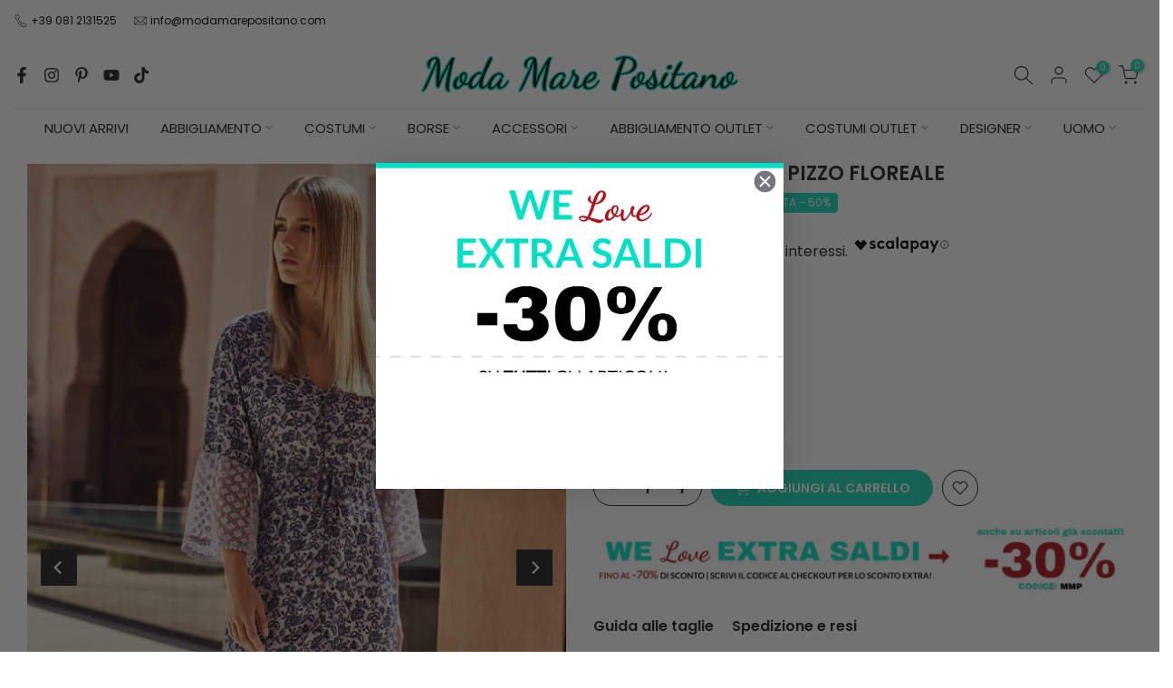

--- FILE ---
content_type: text/html; charset=utf-8
request_url: https://www.modamarepositano.com/products/abito-lungo-con-pizzo-floreale
body_size: 75475
content:
<!doctype html><html class="t4sp-theme t4s-wrapper__full_width rtl_false swatch_color_style_2 pr_border_style_1 pr_img_effect_0 enable_eff_img1_false badge_shape_1 css_for_wis_app_true shadow_round_img_false t4s-header__bottom is-remove-unavai-1 t4_compare_false t4s-sidebar-qv t4s-cart-count-0 t4s-pr-ellipsis-false
 no-js" lang="it">
  <head>
    <!-- Google Tag Manager -->
<script>(function(w,d,s,l,i){w[l]=w[l]||[];w[l].push({'gtm.start':
new Date().getTime(),event:'gtm.js'});var f=d.getElementsByTagName(s)[0],
j=d.createElement(s),dl=l!='dataLayer'?'&l='+l:'';j.async=true;j.src=
'https://www.googletagmanager.com/gtm.js?id='+i+dl;f.parentNode.insertBefore(j,f);
})(window,document,'script','dataLayer','GTM-PF5GQ77P');</script>
<!-- End Google Tag Manager -->
    <!-- Event snippet for Acquisto ADS conversion page -->
<script>
  gtag('event', 'conversion', {
      'send_to': 'AW-780502930/87zOCJ-olrwDEJKPlvQC',
      'value': 1.0,
      'currency': 'EUR',
      'transaction_id': ''
  });
</script>
<!-- Google tag (gtag.js) -->

<script async src="https://www.googletagmanager.com/gtag/js?id=TAG_ID"></script>

<script>

 window.dataLayer = window.dataLayer || [];

 function gtag(){dataLayer.push(arguments);}

 gtag('js', new Date());

 gtag('config', 'TAG_ID');

</script>
    <meta charset="utf-8">
    <meta http-equiv="X-UA-Compatible" content="IE=edge">
    <meta name="viewport" content="width=device-width, initial-scale=1, height=device-height, minimum-scale=1.0, maximum-scale=1.0">
    <meta name="theme-color" content="#fff">
    <link rel="canonical" href="https://www.modamarepositano.com/products/abito-lungo-con-pizzo-floreale">
    <link rel="preconnect" href="https://cdn.shopify.com" crossorigin><link rel="shortcut icon" type="image/png" href="//www.modamarepositano.com/cdn/shop/files/Logo_Social_MMp.jpg?v=1669731665&width=32"><link rel="apple-touch-icon-precomposed" type="image/png" sizes="152x152" href="//www.modamarepositano.com/cdn/shop/files/Logo_Social_MMp.jpg?v=1669731665&width=152"><title>Abito Multicolore da Donna by David Beachwear &ndash; Moda Mare Positano</title>
    <meta name="description" content="Questo elegante abito lungo è caratterizzato da un modello con maniche a 3/4 arricchite da balze e trasparenze, scollo a V e chiusura frontale con bottoni. La coulisse inclusa permette di regolare l&#39;ampiezza della vita. La stampa floreale è abbinata ad un delicato pizzo, mentre la gonna presenta balze e trasparenze per"><meta name="keywords" content="ABITO LUNGO CON PIZZO FLOREALE, Moda Mare Positano, www.modamarepositano.com"/><meta name="author" content="Ora Srl">

<meta property="og:site_name" content="Moda Mare Positano">
<meta property="og:url" content="https://www.modamarepositano.com/products/abito-lungo-con-pizzo-floreale">
<meta property="og:title" content="Abito Multicolore da Donna by David Beachwear">
<meta property="og:type" content="product">
<meta property="og:description" content="Questo elegante abito lungo è caratterizzato da un modello con maniche a 3/4 arricchite da balze e trasparenze, scollo a V e chiusura frontale con bottoni. La coulisse inclusa permette di regolare l&#39;ampiezza della vita. La stampa floreale è abbinata ad un delicato pizzo, mentre la gonna presenta balze e trasparenze per"><meta property="og:image" content="http://www.modamarepositano.com/cdn/shop/files/DB24-069.jpg?v=1705076964">
  <meta property="og:image:secure_url" content="https://www.modamarepositano.com/cdn/shop/files/DB24-069.jpg?v=1705076964">
  <meta property="og:image:width" content="2000">
  <meta property="og:image:height" content="2999"><meta property="og:price:amount" content="61,00">
  <meta property="og:price:currency" content="EUR"><meta name="twitter:card" content="summary_large_image">
<meta name="twitter:title" content="Abito Multicolore da Donna by David Beachwear">
<meta name="twitter:description" content="Questo elegante abito lungo è caratterizzato da un modello con maniche a 3/4 arricchite da balze e trasparenze, scollo a V e chiusura frontale con bottoni. La coulisse inclusa permette di regolare l&#39;ampiezza della vita. La stampa floreale è abbinata ad un delicato pizzo, mentre la gonna presenta balze e trasparenze per"><script src="//www.modamarepositano.com/cdn/shop/t/36/assets/lazysizes.min.js?v=86244101074946284761693483328" async="async"></script>
    <script src="//www.modamarepositano.com/cdn/shop/t/36/assets/global.min.js?v=57276090914574864761693483328" defer="defer"></script>
    <script>window.performance && window.performance.mark && window.performance.mark('shopify.content_for_header.start');</script><meta name="google-site-verification" content="RgNYcba8MRf23acsnXat--fm_FvBthU3MtHZ4OKXJ6w">
<meta name="google-site-verification" content="4gbFRkIqfAfuJUKr2RPno6rrPGOd346vk0G6bp8YVv0">
<meta name="facebook-domain-verification" content="ewynr24r7gkfk118vzh4bidcyhsrnj">
<meta id="shopify-digital-wallet" name="shopify-digital-wallet" content="/27153399913/digital_wallets/dialog">
<meta name="shopify-checkout-api-token" content="b6edd32fc8435afa1954898bbb5fafc8">
<meta id="in-context-paypal-metadata" data-shop-id="27153399913" data-venmo-supported="false" data-environment="production" data-locale="it_IT" data-paypal-v4="true" data-currency="EUR">
<link rel="alternate" hreflang="x-default" href="https://www.modamarepositano.com/products/abito-lungo-con-pizzo-floreale">
<link rel="alternate" hreflang="it" href="https://www.modamarepositano.com/products/abito-lungo-con-pizzo-floreale">
<link rel="alternate" hreflang="en-AF" href="https://www.modamarepositano.com/en-en/products/abito-lungo-con-pizzo-floreale">
<link rel="alternate" hreflang="en-AG" href="https://www.modamarepositano.com/en-en/products/abito-lungo-con-pizzo-floreale">
<link rel="alternate" hreflang="en-AI" href="https://www.modamarepositano.com/en-en/products/abito-lungo-con-pizzo-floreale">
<link rel="alternate" hreflang="en-AM" href="https://www.modamarepositano.com/en-en/products/abito-lungo-con-pizzo-floreale">
<link rel="alternate" hreflang="en-AN" href="https://www.modamarepositano.com/en-en/products/abito-lungo-con-pizzo-floreale">
<link rel="alternate" hreflang="en-AO" href="https://www.modamarepositano.com/en-en/products/abito-lungo-con-pizzo-floreale">
<link rel="alternate" hreflang="en-AR" href="https://www.modamarepositano.com/en-en/products/abito-lungo-con-pizzo-floreale">
<link rel="alternate" hreflang="en-AW" href="https://www.modamarepositano.com/en-en/products/abito-lungo-con-pizzo-floreale">
<link rel="alternate" hreflang="en-AX" href="https://www.modamarepositano.com/en-en/products/abito-lungo-con-pizzo-floreale">
<link rel="alternate" hreflang="en-AZ" href="https://www.modamarepositano.com/en-en/products/abito-lungo-con-pizzo-floreale">
<link rel="alternate" hreflang="en-BB" href="https://www.modamarepositano.com/en-en/products/abito-lungo-con-pizzo-floreale">
<link rel="alternate" hreflang="en-BD" href="https://www.modamarepositano.com/en-en/products/abito-lungo-con-pizzo-floreale">
<link rel="alternate" hreflang="en-BF" href="https://www.modamarepositano.com/en-en/products/abito-lungo-con-pizzo-floreale">
<link rel="alternate" hreflang="en-BI" href="https://www.modamarepositano.com/en-en/products/abito-lungo-con-pizzo-floreale">
<link rel="alternate" hreflang="en-BJ" href="https://www.modamarepositano.com/en-en/products/abito-lungo-con-pizzo-floreale">
<link rel="alternate" hreflang="en-BL" href="https://www.modamarepositano.com/en-en/products/abito-lungo-con-pizzo-floreale">
<link rel="alternate" hreflang="en-BM" href="https://www.modamarepositano.com/en-en/products/abito-lungo-con-pizzo-floreale">
<link rel="alternate" hreflang="en-BN" href="https://www.modamarepositano.com/en-en/products/abito-lungo-con-pizzo-floreale">
<link rel="alternate" hreflang="en-BO" href="https://www.modamarepositano.com/en-en/products/abito-lungo-con-pizzo-floreale">
<link rel="alternate" hreflang="en-BQ" href="https://www.modamarepositano.com/en-en/products/abito-lungo-con-pizzo-floreale">
<link rel="alternate" hreflang="en-BR" href="https://www.modamarepositano.com/en-en/products/abito-lungo-con-pizzo-floreale">
<link rel="alternate" hreflang="en-BS" href="https://www.modamarepositano.com/en-en/products/abito-lungo-con-pizzo-floreale">
<link rel="alternate" hreflang="en-BT" href="https://www.modamarepositano.com/en-en/products/abito-lungo-con-pizzo-floreale">
<link rel="alternate" hreflang="en-BV" href="https://www.modamarepositano.com/en-en/products/abito-lungo-con-pizzo-floreale">
<link rel="alternate" hreflang="en-BW" href="https://www.modamarepositano.com/en-en/products/abito-lungo-con-pizzo-floreale">
<link rel="alternate" hreflang="en-BZ" href="https://www.modamarepositano.com/en-en/products/abito-lungo-con-pizzo-floreale">
<link rel="alternate" hreflang="en-CC" href="https://www.modamarepositano.com/en-en/products/abito-lungo-con-pizzo-floreale">
<link rel="alternate" hreflang="en-CD" href="https://www.modamarepositano.com/en-en/products/abito-lungo-con-pizzo-floreale">
<link rel="alternate" hreflang="en-CF" href="https://www.modamarepositano.com/en-en/products/abito-lungo-con-pizzo-floreale">
<link rel="alternate" hreflang="en-CG" href="https://www.modamarepositano.com/en-en/products/abito-lungo-con-pizzo-floreale">
<link rel="alternate" hreflang="en-CI" href="https://www.modamarepositano.com/en-en/products/abito-lungo-con-pizzo-floreale">
<link rel="alternate" hreflang="en-CK" href="https://www.modamarepositano.com/en-en/products/abito-lungo-con-pizzo-floreale">
<link rel="alternate" hreflang="en-CL" href="https://www.modamarepositano.com/en-en/products/abito-lungo-con-pizzo-floreale">
<link rel="alternate" hreflang="en-CM" href="https://www.modamarepositano.com/en-en/products/abito-lungo-con-pizzo-floreale">
<link rel="alternate" hreflang="en-CN" href="https://www.modamarepositano.com/en-en/products/abito-lungo-con-pizzo-floreale">
<link rel="alternate" hreflang="en-CO" href="https://www.modamarepositano.com/en-en/products/abito-lungo-con-pizzo-floreale">
<link rel="alternate" hreflang="en-CR" href="https://www.modamarepositano.com/en-en/products/abito-lungo-con-pizzo-floreale">
<link rel="alternate" hreflang="en-CV" href="https://www.modamarepositano.com/en-en/products/abito-lungo-con-pizzo-floreale">
<link rel="alternate" hreflang="en-CW" href="https://www.modamarepositano.com/en-en/products/abito-lungo-con-pizzo-floreale">
<link rel="alternate" hreflang="en-CX" href="https://www.modamarepositano.com/en-en/products/abito-lungo-con-pizzo-floreale">
<link rel="alternate" hreflang="en-DJ" href="https://www.modamarepositano.com/en-en/products/abito-lungo-con-pizzo-floreale">
<link rel="alternate" hreflang="en-DM" href="https://www.modamarepositano.com/en-en/products/abito-lungo-con-pizzo-floreale">
<link rel="alternate" hreflang="en-DO" href="https://www.modamarepositano.com/en-en/products/abito-lungo-con-pizzo-floreale">
<link rel="alternate" hreflang="en-DZ" href="https://www.modamarepositano.com/en-en/products/abito-lungo-con-pizzo-floreale">
<link rel="alternate" hreflang="en-EC" href="https://www.modamarepositano.com/en-en/products/abito-lungo-con-pizzo-floreale">
<link rel="alternate" hreflang="en-EG" href="https://www.modamarepositano.com/en-en/products/abito-lungo-con-pizzo-floreale">
<link rel="alternate" hreflang="en-EH" href="https://www.modamarepositano.com/en-en/products/abito-lungo-con-pizzo-floreale">
<link rel="alternate" hreflang="en-ER" href="https://www.modamarepositano.com/en-en/products/abito-lungo-con-pizzo-floreale">
<link rel="alternate" hreflang="en-ET" href="https://www.modamarepositano.com/en-en/products/abito-lungo-con-pizzo-floreale">
<link rel="alternate" hreflang="en-FJ" href="https://www.modamarepositano.com/en-en/products/abito-lungo-con-pizzo-floreale">
<link rel="alternate" hreflang="en-FK" href="https://www.modamarepositano.com/en-en/products/abito-lungo-con-pizzo-floreale">
<link rel="alternate" hreflang="en-GA" href="https://www.modamarepositano.com/en-en/products/abito-lungo-con-pizzo-floreale">
<link rel="alternate" hreflang="en-GD" href="https://www.modamarepositano.com/en-en/products/abito-lungo-con-pizzo-floreale">
<link rel="alternate" hreflang="en-GE" href="https://www.modamarepositano.com/en-en/products/abito-lungo-con-pizzo-floreale">
<link rel="alternate" hreflang="en-GF" href="https://www.modamarepositano.com/en-en/products/abito-lungo-con-pizzo-floreale">
<link rel="alternate" hreflang="en-GH" href="https://www.modamarepositano.com/en-en/products/abito-lungo-con-pizzo-floreale">
<link rel="alternate" hreflang="en-GL" href="https://www.modamarepositano.com/en-en/products/abito-lungo-con-pizzo-floreale">
<link rel="alternate" hreflang="en-GM" href="https://www.modamarepositano.com/en-en/products/abito-lungo-con-pizzo-floreale">
<link rel="alternate" hreflang="en-GN" href="https://www.modamarepositano.com/en-en/products/abito-lungo-con-pizzo-floreale">
<link rel="alternate" hreflang="en-GP" href="https://www.modamarepositano.com/en-en/products/abito-lungo-con-pizzo-floreale">
<link rel="alternate" hreflang="en-GQ" href="https://www.modamarepositano.com/en-en/products/abito-lungo-con-pizzo-floreale">
<link rel="alternate" hreflang="en-GS" href="https://www.modamarepositano.com/en-en/products/abito-lungo-con-pizzo-floreale">
<link rel="alternate" hreflang="en-GT" href="https://www.modamarepositano.com/en-en/products/abito-lungo-con-pizzo-floreale">
<link rel="alternate" hreflang="en-GW" href="https://www.modamarepositano.com/en-en/products/abito-lungo-con-pizzo-floreale">
<link rel="alternate" hreflang="en-GY" href="https://www.modamarepositano.com/en-en/products/abito-lungo-con-pizzo-floreale">
<link rel="alternate" hreflang="en-HM" href="https://www.modamarepositano.com/en-en/products/abito-lungo-con-pizzo-floreale">
<link rel="alternate" hreflang="en-HN" href="https://www.modamarepositano.com/en-en/products/abito-lungo-con-pizzo-floreale">
<link rel="alternate" hreflang="en-HT" href="https://www.modamarepositano.com/en-en/products/abito-lungo-con-pizzo-floreale">
<link rel="alternate" hreflang="en-ID" href="https://www.modamarepositano.com/en-en/products/abito-lungo-con-pizzo-floreale">
<link rel="alternate" hreflang="en-IM" href="https://www.modamarepositano.com/en-en/products/abito-lungo-con-pizzo-floreale">
<link rel="alternate" hreflang="en-IN" href="https://www.modamarepositano.com/en-en/products/abito-lungo-con-pizzo-floreale">
<link rel="alternate" hreflang="en-IO" href="https://www.modamarepositano.com/en-en/products/abito-lungo-con-pizzo-floreale">
<link rel="alternate" hreflang="en-IQ" href="https://www.modamarepositano.com/en-en/products/abito-lungo-con-pizzo-floreale">
<link rel="alternate" hreflang="en-JM" href="https://www.modamarepositano.com/en-en/products/abito-lungo-con-pizzo-floreale">
<link rel="alternate" hreflang="en-JO" href="https://www.modamarepositano.com/en-en/products/abito-lungo-con-pizzo-floreale">
<link rel="alternate" hreflang="en-JP" href="https://www.modamarepositano.com/en-en/products/abito-lungo-con-pizzo-floreale">
<link rel="alternate" hreflang="en-KE" href="https://www.modamarepositano.com/en-en/products/abito-lungo-con-pizzo-floreale">
<link rel="alternate" hreflang="en-KG" href="https://www.modamarepositano.com/en-en/products/abito-lungo-con-pizzo-floreale">
<link rel="alternate" hreflang="en-KH" href="https://www.modamarepositano.com/en-en/products/abito-lungo-con-pizzo-floreale">
<link rel="alternate" hreflang="en-KI" href="https://www.modamarepositano.com/en-en/products/abito-lungo-con-pizzo-floreale">
<link rel="alternate" hreflang="en-KM" href="https://www.modamarepositano.com/en-en/products/abito-lungo-con-pizzo-floreale">
<link rel="alternate" hreflang="en-KN" href="https://www.modamarepositano.com/en-en/products/abito-lungo-con-pizzo-floreale">
<link rel="alternate" hreflang="en-KR" href="https://www.modamarepositano.com/en-en/products/abito-lungo-con-pizzo-floreale">
<link rel="alternate" hreflang="en-KW" href="https://www.modamarepositano.com/en-en/products/abito-lungo-con-pizzo-floreale">
<link rel="alternate" hreflang="en-KY" href="https://www.modamarepositano.com/en-en/products/abito-lungo-con-pizzo-floreale">
<link rel="alternate" hreflang="en-KZ" href="https://www.modamarepositano.com/en-en/products/abito-lungo-con-pizzo-floreale">
<link rel="alternate" hreflang="en-LA" href="https://www.modamarepositano.com/en-en/products/abito-lungo-con-pizzo-floreale">
<link rel="alternate" hreflang="en-LB" href="https://www.modamarepositano.com/en-en/products/abito-lungo-con-pizzo-floreale">
<link rel="alternate" hreflang="en-LC" href="https://www.modamarepositano.com/en-en/products/abito-lungo-con-pizzo-floreale">
<link rel="alternate" hreflang="en-LK" href="https://www.modamarepositano.com/en-en/products/abito-lungo-con-pizzo-floreale">
<link rel="alternate" hreflang="en-LR" href="https://www.modamarepositano.com/en-en/products/abito-lungo-con-pizzo-floreale">
<link rel="alternate" hreflang="en-LS" href="https://www.modamarepositano.com/en-en/products/abito-lungo-con-pizzo-floreale">
<link rel="alternate" hreflang="en-LY" href="https://www.modamarepositano.com/en-en/products/abito-lungo-con-pizzo-floreale">
<link rel="alternate" hreflang="en-MA" href="https://www.modamarepositano.com/en-en/products/abito-lungo-con-pizzo-floreale">
<link rel="alternate" hreflang="en-MF" href="https://www.modamarepositano.com/en-en/products/abito-lungo-con-pizzo-floreale">
<link rel="alternate" hreflang="en-MG" href="https://www.modamarepositano.com/en-en/products/abito-lungo-con-pizzo-floreale">
<link rel="alternate" hreflang="en-ML" href="https://www.modamarepositano.com/en-en/products/abito-lungo-con-pizzo-floreale">
<link rel="alternate" hreflang="en-MM" href="https://www.modamarepositano.com/en-en/products/abito-lungo-con-pizzo-floreale">
<link rel="alternate" hreflang="en-MN" href="https://www.modamarepositano.com/en-en/products/abito-lungo-con-pizzo-floreale">
<link rel="alternate" hreflang="en-MO" href="https://www.modamarepositano.com/en-en/products/abito-lungo-con-pizzo-floreale">
<link rel="alternate" hreflang="en-MQ" href="https://www.modamarepositano.com/en-en/products/abito-lungo-con-pizzo-floreale">
<link rel="alternate" hreflang="en-MR" href="https://www.modamarepositano.com/en-en/products/abito-lungo-con-pizzo-floreale">
<link rel="alternate" hreflang="en-MS" href="https://www.modamarepositano.com/en-en/products/abito-lungo-con-pizzo-floreale">
<link rel="alternate" hreflang="en-MU" href="https://www.modamarepositano.com/en-en/products/abito-lungo-con-pizzo-floreale">
<link rel="alternate" hreflang="en-MV" href="https://www.modamarepositano.com/en-en/products/abito-lungo-con-pizzo-floreale">
<link rel="alternate" hreflang="en-MW" href="https://www.modamarepositano.com/en-en/products/abito-lungo-con-pizzo-floreale">
<link rel="alternate" hreflang="en-MY" href="https://www.modamarepositano.com/en-en/products/abito-lungo-con-pizzo-floreale">
<link rel="alternate" hreflang="en-MZ" href="https://www.modamarepositano.com/en-en/products/abito-lungo-con-pizzo-floreale">
<link rel="alternate" hreflang="en-NA" href="https://www.modamarepositano.com/en-en/products/abito-lungo-con-pizzo-floreale">
<link rel="alternate" hreflang="en-NC" href="https://www.modamarepositano.com/en-en/products/abito-lungo-con-pizzo-floreale">
<link rel="alternate" hreflang="en-NE" href="https://www.modamarepositano.com/en-en/products/abito-lungo-con-pizzo-floreale">
<link rel="alternate" hreflang="en-NF" href="https://www.modamarepositano.com/en-en/products/abito-lungo-con-pizzo-floreale">
<link rel="alternate" hreflang="en-NG" href="https://www.modamarepositano.com/en-en/products/abito-lungo-con-pizzo-floreale">
<link rel="alternate" hreflang="en-NI" href="https://www.modamarepositano.com/en-en/products/abito-lungo-con-pizzo-floreale">
<link rel="alternate" hreflang="en-NP" href="https://www.modamarepositano.com/en-en/products/abito-lungo-con-pizzo-floreale">
<link rel="alternate" hreflang="en-NR" href="https://www.modamarepositano.com/en-en/products/abito-lungo-con-pizzo-floreale">
<link rel="alternate" hreflang="en-NU" href="https://www.modamarepositano.com/en-en/products/abito-lungo-con-pizzo-floreale">
<link rel="alternate" hreflang="en-OM" href="https://www.modamarepositano.com/en-en/products/abito-lungo-con-pizzo-floreale">
<link rel="alternate" hreflang="en-PA" href="https://www.modamarepositano.com/en-en/products/abito-lungo-con-pizzo-floreale">
<link rel="alternate" hreflang="en-PE" href="https://www.modamarepositano.com/en-en/products/abito-lungo-con-pizzo-floreale">
<link rel="alternate" hreflang="en-PF" href="https://www.modamarepositano.com/en-en/products/abito-lungo-con-pizzo-floreale">
<link rel="alternate" hreflang="en-PG" href="https://www.modamarepositano.com/en-en/products/abito-lungo-con-pizzo-floreale">
<link rel="alternate" hreflang="en-PH" href="https://www.modamarepositano.com/en-en/products/abito-lungo-con-pizzo-floreale">
<link rel="alternate" hreflang="en-PK" href="https://www.modamarepositano.com/en-en/products/abito-lungo-con-pizzo-floreale">
<link rel="alternate" hreflang="en-PM" href="https://www.modamarepositano.com/en-en/products/abito-lungo-con-pizzo-floreale">
<link rel="alternate" hreflang="en-PN" href="https://www.modamarepositano.com/en-en/products/abito-lungo-con-pizzo-floreale">
<link rel="alternate" hreflang="en-PS" href="https://www.modamarepositano.com/en-en/products/abito-lungo-con-pizzo-floreale">
<link rel="alternate" hreflang="en-PY" href="https://www.modamarepositano.com/en-en/products/abito-lungo-con-pizzo-floreale">
<link rel="alternate" hreflang="en-RE" href="https://www.modamarepositano.com/en-en/products/abito-lungo-con-pizzo-floreale">
<link rel="alternate" hreflang="en-RU" href="https://www.modamarepositano.com/en-en/products/abito-lungo-con-pizzo-floreale">
<link rel="alternate" hreflang="en-RW" href="https://www.modamarepositano.com/en-en/products/abito-lungo-con-pizzo-floreale">
<link rel="alternate" hreflang="en-SB" href="https://www.modamarepositano.com/en-en/products/abito-lungo-con-pizzo-floreale">
<link rel="alternate" hreflang="en-SC" href="https://www.modamarepositano.com/en-en/products/abito-lungo-con-pizzo-floreale">
<link rel="alternate" hreflang="en-SD" href="https://www.modamarepositano.com/en-en/products/abito-lungo-con-pizzo-floreale">
<link rel="alternate" hreflang="en-SG" href="https://www.modamarepositano.com/en-en/products/abito-lungo-con-pizzo-floreale">
<link rel="alternate" hreflang="en-SH" href="https://www.modamarepositano.com/en-en/products/abito-lungo-con-pizzo-floreale">
<link rel="alternate" hreflang="en-SJ" href="https://www.modamarepositano.com/en-en/products/abito-lungo-con-pizzo-floreale">
<link rel="alternate" hreflang="en-SL" href="https://www.modamarepositano.com/en-en/products/abito-lungo-con-pizzo-floreale">
<link rel="alternate" hreflang="en-SN" href="https://www.modamarepositano.com/en-en/products/abito-lungo-con-pizzo-floreale">
<link rel="alternate" hreflang="en-SO" href="https://www.modamarepositano.com/en-en/products/abito-lungo-con-pizzo-floreale">
<link rel="alternate" hreflang="en-SR" href="https://www.modamarepositano.com/en-en/products/abito-lungo-con-pizzo-floreale">
<link rel="alternate" hreflang="en-SS" href="https://www.modamarepositano.com/en-en/products/abito-lungo-con-pizzo-floreale">
<link rel="alternate" hreflang="en-ST" href="https://www.modamarepositano.com/en-en/products/abito-lungo-con-pizzo-floreale">
<link rel="alternate" hreflang="en-SV" href="https://www.modamarepositano.com/en-en/products/abito-lungo-con-pizzo-floreale">
<link rel="alternate" hreflang="en-SX" href="https://www.modamarepositano.com/en-en/products/abito-lungo-con-pizzo-floreale">
<link rel="alternate" hreflang="en-SZ" href="https://www.modamarepositano.com/en-en/products/abito-lungo-con-pizzo-floreale">
<link rel="alternate" hreflang="en-TC" href="https://www.modamarepositano.com/en-en/products/abito-lungo-con-pizzo-floreale">
<link rel="alternate" hreflang="en-TD" href="https://www.modamarepositano.com/en-en/products/abito-lungo-con-pizzo-floreale">
<link rel="alternate" hreflang="en-TF" href="https://www.modamarepositano.com/en-en/products/abito-lungo-con-pizzo-floreale">
<link rel="alternate" hreflang="en-TG" href="https://www.modamarepositano.com/en-en/products/abito-lungo-con-pizzo-floreale">
<link rel="alternate" hreflang="en-TH" href="https://www.modamarepositano.com/en-en/products/abito-lungo-con-pizzo-floreale">
<link rel="alternate" hreflang="en-TJ" href="https://www.modamarepositano.com/en-en/products/abito-lungo-con-pizzo-floreale">
<link rel="alternate" hreflang="en-TK" href="https://www.modamarepositano.com/en-en/products/abito-lungo-con-pizzo-floreale">
<link rel="alternate" hreflang="en-TL" href="https://www.modamarepositano.com/en-en/products/abito-lungo-con-pizzo-floreale">
<link rel="alternate" hreflang="en-TM" href="https://www.modamarepositano.com/en-en/products/abito-lungo-con-pizzo-floreale">
<link rel="alternate" hreflang="en-TN" href="https://www.modamarepositano.com/en-en/products/abito-lungo-con-pizzo-floreale">
<link rel="alternate" hreflang="en-TO" href="https://www.modamarepositano.com/en-en/products/abito-lungo-con-pizzo-floreale">
<link rel="alternate" hreflang="en-TT" href="https://www.modamarepositano.com/en-en/products/abito-lungo-con-pizzo-floreale">
<link rel="alternate" hreflang="en-TV" href="https://www.modamarepositano.com/en-en/products/abito-lungo-con-pizzo-floreale">
<link rel="alternate" hreflang="en-TW" href="https://www.modamarepositano.com/en-en/products/abito-lungo-con-pizzo-floreale">
<link rel="alternate" hreflang="en-TZ" href="https://www.modamarepositano.com/en-en/products/abito-lungo-con-pizzo-floreale">
<link rel="alternate" hreflang="en-UG" href="https://www.modamarepositano.com/en-en/products/abito-lungo-con-pizzo-floreale">
<link rel="alternate" hreflang="en-UM" href="https://www.modamarepositano.com/en-en/products/abito-lungo-con-pizzo-floreale">
<link rel="alternate" hreflang="en-UY" href="https://www.modamarepositano.com/en-en/products/abito-lungo-con-pizzo-floreale">
<link rel="alternate" hreflang="en-UZ" href="https://www.modamarepositano.com/en-en/products/abito-lungo-con-pizzo-floreale">
<link rel="alternate" hreflang="en-VC" href="https://www.modamarepositano.com/en-en/products/abito-lungo-con-pizzo-floreale">
<link rel="alternate" hreflang="en-VE" href="https://www.modamarepositano.com/en-en/products/abito-lungo-con-pizzo-floreale">
<link rel="alternate" hreflang="en-VG" href="https://www.modamarepositano.com/en-en/products/abito-lungo-con-pizzo-floreale">
<link rel="alternate" hreflang="en-VN" href="https://www.modamarepositano.com/en-en/products/abito-lungo-con-pizzo-floreale">
<link rel="alternate" hreflang="en-VU" href="https://www.modamarepositano.com/en-en/products/abito-lungo-con-pizzo-floreale">
<link rel="alternate" hreflang="en-WF" href="https://www.modamarepositano.com/en-en/products/abito-lungo-con-pizzo-floreale">
<link rel="alternate" hreflang="en-WS" href="https://www.modamarepositano.com/en-en/products/abito-lungo-con-pizzo-floreale">
<link rel="alternate" hreflang="en-YE" href="https://www.modamarepositano.com/en-en/products/abito-lungo-con-pizzo-floreale">
<link rel="alternate" hreflang="en-YT" href="https://www.modamarepositano.com/en-en/products/abito-lungo-con-pizzo-floreale">
<link rel="alternate" hreflang="en-ZA" href="https://www.modamarepositano.com/en-en/products/abito-lungo-con-pizzo-floreale">
<link rel="alternate" hreflang="en-ZM" href="https://www.modamarepositano.com/en-en/products/abito-lungo-con-pizzo-floreale">
<link rel="alternate" hreflang="en-ZW" href="https://www.modamarepositano.com/en-en/products/abito-lungo-con-pizzo-floreale">
<link rel="alternate" hreflang="en-AC" href="https://www.modamarepositano.com/en-en/products/abito-lungo-con-pizzo-floreale">
<link rel="alternate" hreflang="en-TA" href="https://www.modamarepositano.com/en-en/products/abito-lungo-con-pizzo-floreale">
<link rel="alternate" hreflang="es-ES" href="https://www.modamarepositano.es/products/abito-lungo-con-pizzo-floreale">
<link rel="alternate" hreflang="de-DE" href="https://www.modamarepositano.de/products/abito-lungo-con-pizzo-floreale">
<link rel="alternate" hreflang="fr-FR" href="https://www.modamarepositano.com/fr-fr/products/abito-lungo-con-pizzo-floreale">
<link rel="alternate" hreflang="el-GR" href="https://www.modamarepositano.com/el-gr/products/abito-lungo-con-pizzo-floreale">
<link rel="alternate" hreflang="en-GR" href="https://www.modamarepositano.com/en-gr/products/abito-lungo-con-pizzo-floreale">
<link rel="alternate" hreflang="pt-PT" href="https://www.modamarepositano.com/pt-pt/products/abito-lungo-con-pizzo-floreale">
<link rel="alternate" hreflang="en-US" href="https://www.modamarepositano.com/en-us/products/abito-lungo-con-pizzo-floreale">
<link rel="alternate" hreflang="de-AT" href="https://www.modamarepositano.com/de-at/products/abito-lungo-con-pizzo-floreale">
<link rel="alternate" hreflang="en-BE" href="https://www.modamarepositano.com/en-be/products/abito-lungo-con-pizzo-floreale">
<link rel="alternate" hreflang="en-SI" href="https://www.modamarepositano.com/en-si/products/abito-lungo-con-pizzo-floreale">
<link rel="alternate" hreflang="de-CH" href="https://www.modamarepositano.com/de-ch/products/abito-lungo-con-pizzo-floreale">
<link rel="alternate" hreflang="en-GB" href="https://www.modamarepositano.co.uk/products/abito-lungo-con-pizzo-floreale">
<link rel="alternate" hreflang="en-AD" href="https://www.modamarepositano.com/en-eu/products/abito-lungo-con-pizzo-floreale">
<link rel="alternate" hreflang="en-BY" href="https://www.modamarepositano.com/en-eu/products/abito-lungo-con-pizzo-floreale">
<link rel="alternate" hreflang="en-FO" href="https://www.modamarepositano.com/en-eu/products/abito-lungo-con-pizzo-floreale">
<link rel="alternate" hreflang="en-GG" href="https://www.modamarepositano.com/en-eu/products/abito-lungo-con-pizzo-floreale">
<link rel="alternate" hreflang="en-GI" href="https://www.modamarepositano.com/en-eu/products/abito-lungo-con-pizzo-floreale">
<link rel="alternate" hreflang="en-IS" href="https://www.modamarepositano.com/en-eu/products/abito-lungo-con-pizzo-floreale">
<link rel="alternate" hreflang="en-JE" href="https://www.modamarepositano.com/en-eu/products/abito-lungo-con-pizzo-floreale">
<link rel="alternate" hreflang="en-MD" href="https://www.modamarepositano.com/en-eu/products/abito-lungo-con-pizzo-floreale">
<link rel="alternate" hreflang="en-ME" href="https://www.modamarepositano.com/en-eu/products/abito-lungo-con-pizzo-floreale">
<link rel="alternate" hreflang="en-SM" href="https://www.modamarepositano.com/en-eu/products/abito-lungo-con-pizzo-floreale">
<link rel="alternate" hreflang="en-UA" href="https://www.modamarepositano.com/en-eu/products/abito-lungo-con-pizzo-floreale">
<link rel="alternate" hreflang="en-VA" href="https://www.modamarepositano.com/en-eu/products/abito-lungo-con-pizzo-floreale">
<link rel="alternate" hreflang="en-XK" href="https://www.modamarepositano.com/en-eu/products/abito-lungo-con-pizzo-floreale">
<link rel="alternate" hreflang="en-NL" href="https://www.modamarepositano.com/en-nl/products/abito-lungo-con-pizzo-floreale">
<link rel="alternate" hreflang="hu-HU" href="https://www.modamarepositano.com/hu-hu/products/abito-lungo-con-pizzo-floreale">
<link rel="alternate" hreflang="en-HU" href="https://www.modamarepositano.com/en-hu/products/abito-lungo-con-pizzo-floreale">
<link rel="alternate" hreflang="hr-HR" href="https://www.modamarepositano.com/hr-hr/products/abito-lungo-con-pizzo-floreale">
<link rel="alternate" hreflang="en-SK" href="https://www.modamarepositano.com/en-sk/products/abito-lungo-con-pizzo-floreale">
<link rel="alternate" hreflang="en-CZ" href="https://www.modamarepositano.com/en-cz/products/abito-lungo-con-pizzo-floreale">
<link rel="alternate" hreflang="ro-RO" href="https://www.modamarepositano.com/ro-ro/products/abito-lungo-con-pizzo-floreale">
<link rel="alternate" hreflang="en-RO" href="https://www.modamarepositano.com/en-ro/products/abito-lungo-con-pizzo-floreale">
<link rel="alternate" hreflang="en-PL" href="https://www.modamarepositano.com/en-pl/products/abito-lungo-con-pizzo-floreale">
<link rel="alternate" hreflang="bg-BG" href="https://www.modamarepositano.com/bg-bg/products/abito-lungo-con-pizzo-floreale">
<link rel="alternate" hreflang="en-AE" href="https://www.modamarepositano.com/en-ae/products/abito-lungo-con-pizzo-floreale">
<link rel="alternate" hreflang="en-AL" href="https://www.modamarepositano.com/en-al/products/abito-lungo-con-pizzo-floreale">
<link rel="alternate" hreflang="fr-MC" href="https://www.modamarepositano.com/fr-mc/products/abito-lungo-con-pizzo-floreale">
<link rel="alternate" hreflang="en-IL" href="https://www.modamarepositano.com/en-il/products/abito-lungo-con-pizzo-floreale">
<link rel="alternate" hreflang="en-CA" href="https://www.modamarepositano.com/en-ca/products/abito-lungo-con-pizzo-floreale">
<link rel="alternate" hreflang="en-AU" href="https://www.modamarepositano.com/en-au/products/abito-lungo-con-pizzo-floreale">
<link rel="alternate" hreflang="el-CY" href="https://www.modamarepositano.com/el-cy/products/abito-lungo-con-pizzo-floreale">
<link rel="alternate" hreflang="en-EE" href="https://www.modamarepositano.com/en-ee/products/abito-lungo-con-pizzo-floreale">
<link rel="alternate" hreflang="en-DK" href="https://www.modamarepositano.com/en-dk/products/abito-lungo-con-pizzo-floreale">
<link rel="alternate" hreflang="en-IE" href="https://www.modamarepositano.com/en-ie/products/abito-lungo-con-pizzo-floreale">
<link rel="alternate" hreflang="en-LV" href="https://www.modamarepositano.com/en-lv/products/abito-lungo-con-pizzo-floreale">
<link rel="alternate" hreflang="en-LT" href="https://www.modamarepositano.com/en-lt/products/abito-lungo-con-pizzo-floreale">
<link rel="alternate" hreflang="fr-LU" href="https://www.modamarepositano.com/fr-lu/products/abito-lungo-con-pizzo-floreale">
<link rel="alternate" hreflang="en-SE" href="https://www.modamarepositano.com/en-se/products/abito-lungo-con-pizzo-floreale">
<link rel="alternate" hreflang="en-TR" href="https://www.modamarepositano.com/en-tr/products/abito-lungo-con-pizzo-floreale">
<link rel="alternate" hreflang="en-SA" href="https://www.modamarepositano.com/en-sa/products/abito-lungo-con-pizzo-floreale">
<link rel="alternate" hreflang="es-MX" href="https://www.modamarepositano.com/es-mx/products/abito-lungo-con-pizzo-floreale">
<link rel="alternate" hreflang="en-NO" href="https://www.modamarepositano.com/en-no/products/abito-lungo-con-pizzo-floreale">
<link rel="alternate" hreflang="en-RS" href="https://www.modamarepositano.com/en-rs/products/abito-lungo-con-pizzo-floreale">
<link rel="alternate" hreflang="en-FI" href="https://www.modamarepositano.com/en-fi/products/abito-lungo-con-pizzo-floreale">
<link rel="alternate" hreflang="en-QA" href="https://www.modamarepositano.com/en-qa/products/abito-lungo-con-pizzo-floreale">
<link rel="alternate" hreflang="en-BH" href="https://www.modamarepositano.com/en-bh/products/abito-lungo-con-pizzo-floreale">
<link rel="alternate" hreflang="en-BA" href="https://www.modamarepositano.com/en-ba/products/abito-lungo-con-pizzo-floreale">
<link rel="alternate" hreflang="en-MK" href="https://www.modamarepositano.com/en-mk/products/abito-lungo-con-pizzo-floreale">
<link rel="alternate" hreflang="en-HK" href="https://www.modamarepositano.com/en-hk/products/abito-lungo-con-pizzo-floreale">
<link rel="alternate" hreflang="de-LI" href="https://www.modamarepositano.com/de-li/products/abito-lungo-con-pizzo-floreale">
<link rel="alternate" hreflang="en-MT" href="https://www.modamarepositano.com/en-mt/products/abito-lungo-con-pizzo-floreale">
<link rel="alternate" hreflang="en-NZ" href="https://www.modamarepositano.com/en-nz/products/abito-lungo-con-pizzo-floreale">
<link rel="alternate" type="application/json+oembed" href="https://www.modamarepositano.com/products/abito-lungo-con-pizzo-floreale.oembed">
<script async="async" src="/checkouts/internal/preloads.js?locale=it-IT"></script>
<link rel="preconnect" href="https://shop.app" crossorigin="anonymous">
<script async="async" src="https://shop.app/checkouts/internal/preloads.js?locale=it-IT&shop_id=27153399913" crossorigin="anonymous"></script>
<script id="apple-pay-shop-capabilities" type="application/json">{"shopId":27153399913,"countryCode":"IT","currencyCode":"EUR","merchantCapabilities":["supports3DS"],"merchantId":"gid:\/\/shopify\/Shop\/27153399913","merchantName":"Moda Mare Positano","requiredBillingContactFields":["postalAddress","email","phone"],"requiredShippingContactFields":["postalAddress","email","phone"],"shippingType":"shipping","supportedNetworks":["visa","maestro","masterCard","amex"],"total":{"type":"pending","label":"Moda Mare Positano","amount":"1.00"},"shopifyPaymentsEnabled":true,"supportsSubscriptions":true}</script>
<script id="shopify-features" type="application/json">{"accessToken":"b6edd32fc8435afa1954898bbb5fafc8","betas":["rich-media-storefront-analytics"],"domain":"www.modamarepositano.com","predictiveSearch":true,"shopId":27153399913,"locale":"it"}</script>
<script>var Shopify = Shopify || {};
Shopify.shop = "positanomodamare.myshopify.com";
Shopify.locale = "it";
Shopify.currency = {"active":"EUR","rate":"1.0"};
Shopify.country = "IT";
Shopify.theme = {"name":"Kalles v4.2.1 official","id":152470028637,"schema_name":"Kalles","schema_version":"4.2.0","theme_store_id":null,"role":"main"};
Shopify.theme.handle = "null";
Shopify.theme.style = {"id":null,"handle":null};
Shopify.cdnHost = "www.modamarepositano.com/cdn";
Shopify.routes = Shopify.routes || {};
Shopify.routes.root = "/";</script>
<script type="module">!function(o){(o.Shopify=o.Shopify||{}).modules=!0}(window);</script>
<script>!function(o){function n(){var o=[];function n(){o.push(Array.prototype.slice.apply(arguments))}return n.q=o,n}var t=o.Shopify=o.Shopify||{};t.loadFeatures=n(),t.autoloadFeatures=n()}(window);</script>
<script>
  window.ShopifyPay = window.ShopifyPay || {};
  window.ShopifyPay.apiHost = "shop.app\/pay";
  window.ShopifyPay.redirectState = null;
</script>
<script id="shop-js-analytics" type="application/json">{"pageType":"product"}</script>
<script defer="defer" async type="module" src="//www.modamarepositano.com/cdn/shopifycloud/shop-js/modules/v2/client.init-shop-cart-sync_DXGljDCh.it.esm.js"></script>
<script defer="defer" async type="module" src="//www.modamarepositano.com/cdn/shopifycloud/shop-js/modules/v2/chunk.common_Dby6QE3M.esm.js"></script>
<script type="module">
  await import("//www.modamarepositano.com/cdn/shopifycloud/shop-js/modules/v2/client.init-shop-cart-sync_DXGljDCh.it.esm.js");
await import("//www.modamarepositano.com/cdn/shopifycloud/shop-js/modules/v2/chunk.common_Dby6QE3M.esm.js");

  window.Shopify.SignInWithShop?.initShopCartSync?.({"fedCMEnabled":true,"windoidEnabled":true});

</script>
<script>
  window.Shopify = window.Shopify || {};
  if (!window.Shopify.featureAssets) window.Shopify.featureAssets = {};
  window.Shopify.featureAssets['shop-js'] = {"shop-cart-sync":["modules/v2/client.shop-cart-sync_CuycFFQA.it.esm.js","modules/v2/chunk.common_Dby6QE3M.esm.js"],"init-fed-cm":["modules/v2/client.init-fed-cm_BNG5oyTN.it.esm.js","modules/v2/chunk.common_Dby6QE3M.esm.js"],"shop-button":["modules/v2/client.shop-button_CYDCs7np.it.esm.js","modules/v2/chunk.common_Dby6QE3M.esm.js"],"init-windoid":["modules/v2/client.init-windoid_CIyZw0nM.it.esm.js","modules/v2/chunk.common_Dby6QE3M.esm.js"],"shop-cash-offers":["modules/v2/client.shop-cash-offers_CcSAlF98.it.esm.js","modules/v2/chunk.common_Dby6QE3M.esm.js","modules/v2/chunk.modal_D1Buujso.esm.js"],"shop-toast-manager":["modules/v2/client.shop-toast-manager_BX7Boar6.it.esm.js","modules/v2/chunk.common_Dby6QE3M.esm.js"],"init-shop-email-lookup-coordinator":["modules/v2/client.init-shop-email-lookup-coordinator_9H--u2Oq.it.esm.js","modules/v2/chunk.common_Dby6QE3M.esm.js"],"pay-button":["modules/v2/client.pay-button_Dij3AEMZ.it.esm.js","modules/v2/chunk.common_Dby6QE3M.esm.js"],"avatar":["modules/v2/client.avatar_BTnouDA3.it.esm.js"],"init-shop-cart-sync":["modules/v2/client.init-shop-cart-sync_DXGljDCh.it.esm.js","modules/v2/chunk.common_Dby6QE3M.esm.js"],"shop-login-button":["modules/v2/client.shop-login-button_CQ3q_nN6.it.esm.js","modules/v2/chunk.common_Dby6QE3M.esm.js","modules/v2/chunk.modal_D1Buujso.esm.js"],"init-customer-accounts-sign-up":["modules/v2/client.init-customer-accounts-sign-up_BnxtNv5b.it.esm.js","modules/v2/client.shop-login-button_CQ3q_nN6.it.esm.js","modules/v2/chunk.common_Dby6QE3M.esm.js","modules/v2/chunk.modal_D1Buujso.esm.js"],"init-shop-for-new-customer-accounts":["modules/v2/client.init-shop-for-new-customer-accounts_CKlpbIAZ.it.esm.js","modules/v2/client.shop-login-button_CQ3q_nN6.it.esm.js","modules/v2/chunk.common_Dby6QE3M.esm.js","modules/v2/chunk.modal_D1Buujso.esm.js"],"init-customer-accounts":["modules/v2/client.init-customer-accounts_BatGhs6N.it.esm.js","modules/v2/client.shop-login-button_CQ3q_nN6.it.esm.js","modules/v2/chunk.common_Dby6QE3M.esm.js","modules/v2/chunk.modal_D1Buujso.esm.js"],"shop-follow-button":["modules/v2/client.shop-follow-button_Drfnypl_.it.esm.js","modules/v2/chunk.common_Dby6QE3M.esm.js","modules/v2/chunk.modal_D1Buujso.esm.js"],"lead-capture":["modules/v2/client.lead-capture_C77H9ivN.it.esm.js","modules/v2/chunk.common_Dby6QE3M.esm.js","modules/v2/chunk.modal_D1Buujso.esm.js"],"checkout-modal":["modules/v2/client.checkout-modal_B3EdBKL4.it.esm.js","modules/v2/chunk.common_Dby6QE3M.esm.js","modules/v2/chunk.modal_D1Buujso.esm.js"],"shop-login":["modules/v2/client.shop-login_CkabS-Xl.it.esm.js","modules/v2/chunk.common_Dby6QE3M.esm.js","modules/v2/chunk.modal_D1Buujso.esm.js"],"payment-terms":["modules/v2/client.payment-terms_BgXoyFHX.it.esm.js","modules/v2/chunk.common_Dby6QE3M.esm.js","modules/v2/chunk.modal_D1Buujso.esm.js"]};
</script>
<script>(function() {
  var isLoaded = false;
  function asyncLoad() {
    if (isLoaded) return;
    isLoaded = true;
    var urls = ["https:\/\/ecommplugins-scripts.trustpilot.com\/v2.1\/js\/header.min.js?settings=eyJrZXkiOiJEejMxNXN2SVZ3WlVDOGhxIn0=\u0026v=2.5\u0026shop=positanomodamare.myshopify.com","https:\/\/ecommplugins-trustboxsettings.trustpilot.com\/positanomodamare.myshopify.com.js?settings=1700142749008\u0026shop=positanomodamare.myshopify.com","https:\/\/dr4qe3ddw9y32.cloudfront.net\/awin-shopify-integration-code.js?aid=108418\u0026v=shopifyApp_5.1.6\u0026ts=1746307478379\u0026shop=positanomodamare.myshopify.com","https:\/\/s3.eu-west-1.amazonaws.com\/production-klarna-il-shopify-osm\/4534f91da66b99ad101f4fe877300c64c490e12b\/positanomodamare.myshopify.com-1732878488255.js?shop=positanomodamare.myshopify.com"];
    for (var i = 0; i < urls.length; i++) {
      var s = document.createElement('script');
      s.type = 'text/javascript';
      s.async = true;
      s.src = urls[i];
      var x = document.getElementsByTagName('script')[0];
      x.parentNode.insertBefore(s, x);
    }
  };
  if(window.attachEvent) {
    window.attachEvent('onload', asyncLoad);
  } else {
    window.addEventListener('load', asyncLoad, false);
  }
})();</script>
<script id="__st">var __st={"a":27153399913,"offset":3600,"reqid":"840d327b-2705-48f5-afd6-2209fda0fc71-1768994810","pageurl":"www.modamarepositano.com\/products\/abito-lungo-con-pizzo-floreale","u":"3af26686182c","p":"product","rtyp":"product","rid":8886024241501};</script>
<script>window.ShopifyPaypalV4VisibilityTracking = true;</script>
<script id="captcha-bootstrap">!function(){'use strict';const t='contact',e='account',n='new_comment',o=[[t,t],['blogs',n],['comments',n],[t,'customer']],c=[[e,'customer_login'],[e,'guest_login'],[e,'recover_customer_password'],[e,'create_customer']],r=t=>t.map((([t,e])=>`form[action*='/${t}']:not([data-nocaptcha='true']) input[name='form_type'][value='${e}']`)).join(','),a=t=>()=>t?[...document.querySelectorAll(t)].map((t=>t.form)):[];function s(){const t=[...o],e=r(t);return a(e)}const i='password',u='form_key',d=['recaptcha-v3-token','g-recaptcha-response','h-captcha-response',i],f=()=>{try{return window.sessionStorage}catch{return}},m='__shopify_v',_=t=>t.elements[u];function p(t,e,n=!1){try{const o=window.sessionStorage,c=JSON.parse(o.getItem(e)),{data:r}=function(t){const{data:e,action:n}=t;return t[m]||n?{data:e,action:n}:{data:t,action:n}}(c);for(const[e,n]of Object.entries(r))t.elements[e]&&(t.elements[e].value=n);n&&o.removeItem(e)}catch(o){console.error('form repopulation failed',{error:o})}}const l='form_type',E='cptcha';function T(t){t.dataset[E]=!0}const w=window,h=w.document,L='Shopify',v='ce_forms',y='captcha';let A=!1;((t,e)=>{const n=(g='f06e6c50-85a8-45c8-87d0-21a2b65856fe',I='https://cdn.shopify.com/shopifycloud/storefront-forms-hcaptcha/ce_storefront_forms_captcha_hcaptcha.v1.5.2.iife.js',D={infoText:'Protetto da hCaptcha',privacyText:'Privacy',termsText:'Termini'},(t,e,n)=>{const o=w[L][v],c=o.bindForm;if(c)return c(t,g,e,D).then(n);var r;o.q.push([[t,g,e,D],n]),r=I,A||(h.body.append(Object.assign(h.createElement('script'),{id:'captcha-provider',async:!0,src:r})),A=!0)});var g,I,D;w[L]=w[L]||{},w[L][v]=w[L][v]||{},w[L][v].q=[],w[L][y]=w[L][y]||{},w[L][y].protect=function(t,e){n(t,void 0,e),T(t)},Object.freeze(w[L][y]),function(t,e,n,w,h,L){const[v,y,A,g]=function(t,e,n){const i=e?o:[],u=t?c:[],d=[...i,...u],f=r(d),m=r(i),_=r(d.filter((([t,e])=>n.includes(e))));return[a(f),a(m),a(_),s()]}(w,h,L),I=t=>{const e=t.target;return e instanceof HTMLFormElement?e:e&&e.form},D=t=>v().includes(t);t.addEventListener('submit',(t=>{const e=I(t);if(!e)return;const n=D(e)&&!e.dataset.hcaptchaBound&&!e.dataset.recaptchaBound,o=_(e),c=g().includes(e)&&(!o||!o.value);(n||c)&&t.preventDefault(),c&&!n&&(function(t){try{if(!f())return;!function(t){const e=f();if(!e)return;const n=_(t);if(!n)return;const o=n.value;o&&e.removeItem(o)}(t);const e=Array.from(Array(32),(()=>Math.random().toString(36)[2])).join('');!function(t,e){_(t)||t.append(Object.assign(document.createElement('input'),{type:'hidden',name:u})),t.elements[u].value=e}(t,e),function(t,e){const n=f();if(!n)return;const o=[...t.querySelectorAll(`input[type='${i}']`)].map((({name:t})=>t)),c=[...d,...o],r={};for(const[a,s]of new FormData(t).entries())c.includes(a)||(r[a]=s);n.setItem(e,JSON.stringify({[m]:1,action:t.action,data:r}))}(t,e)}catch(e){console.error('failed to persist form',e)}}(e),e.submit())}));const S=(t,e)=>{t&&!t.dataset[E]&&(n(t,e.some((e=>e===t))),T(t))};for(const o of['focusin','change'])t.addEventListener(o,(t=>{const e=I(t);D(e)&&S(e,y())}));const B=e.get('form_key'),M=e.get(l),P=B&&M;t.addEventListener('DOMContentLoaded',(()=>{const t=y();if(P)for(const e of t)e.elements[l].value===M&&p(e,B);[...new Set([...A(),...v().filter((t=>'true'===t.dataset.shopifyCaptcha))])].forEach((e=>S(e,t)))}))}(h,new URLSearchParams(w.location.search),n,t,e,['guest_login'])})(!0,!0)}();</script>
<script integrity="sha256-4kQ18oKyAcykRKYeNunJcIwy7WH5gtpwJnB7kiuLZ1E=" data-source-attribution="shopify.loadfeatures" defer="defer" src="//www.modamarepositano.com/cdn/shopifycloud/storefront/assets/storefront/load_feature-a0a9edcb.js" crossorigin="anonymous"></script>
<script crossorigin="anonymous" defer="defer" src="//www.modamarepositano.com/cdn/shopifycloud/storefront/assets/shopify_pay/storefront-65b4c6d7.js?v=20250812"></script>
<script data-source-attribution="shopify.dynamic_checkout.dynamic.init">var Shopify=Shopify||{};Shopify.PaymentButton=Shopify.PaymentButton||{isStorefrontPortableWallets:!0,init:function(){window.Shopify.PaymentButton.init=function(){};var t=document.createElement("script");t.src="https://www.modamarepositano.com/cdn/shopifycloud/portable-wallets/latest/portable-wallets.it.js",t.type="module",document.head.appendChild(t)}};
</script>
<script data-source-attribution="shopify.dynamic_checkout.buyer_consent">
  function portableWalletsHideBuyerConsent(e){var t=document.getElementById("shopify-buyer-consent"),n=document.getElementById("shopify-subscription-policy-button");t&&n&&(t.classList.add("hidden"),t.setAttribute("aria-hidden","true"),n.removeEventListener("click",e))}function portableWalletsShowBuyerConsent(e){var t=document.getElementById("shopify-buyer-consent"),n=document.getElementById("shopify-subscription-policy-button");t&&n&&(t.classList.remove("hidden"),t.removeAttribute("aria-hidden"),n.addEventListener("click",e))}window.Shopify?.PaymentButton&&(window.Shopify.PaymentButton.hideBuyerConsent=portableWalletsHideBuyerConsent,window.Shopify.PaymentButton.showBuyerConsent=portableWalletsShowBuyerConsent);
</script>
<script data-source-attribution="shopify.dynamic_checkout.cart.bootstrap">document.addEventListener("DOMContentLoaded",(function(){function t(){return document.querySelector("shopify-accelerated-checkout-cart, shopify-accelerated-checkout")}if(t())Shopify.PaymentButton.init();else{new MutationObserver((function(e,n){t()&&(Shopify.PaymentButton.init(),n.disconnect())})).observe(document.body,{childList:!0,subtree:!0})}}));
</script>
<script id='scb4127' type='text/javascript' async='' src='https://www.modamarepositano.com/cdn/shopifycloud/privacy-banner/storefront-banner.js'></script><link id="shopify-accelerated-checkout-styles" rel="stylesheet" media="screen" href="https://www.modamarepositano.com/cdn/shopifycloud/portable-wallets/latest/accelerated-checkout-backwards-compat.css" crossorigin="anonymous">
<style id="shopify-accelerated-checkout-cart">
        #shopify-buyer-consent {
  margin-top: 1em;
  display: inline-block;
  width: 100%;
}

#shopify-buyer-consent.hidden {
  display: none;
}

#shopify-subscription-policy-button {
  background: none;
  border: none;
  padding: 0;
  text-decoration: underline;
  font-size: inherit;
  cursor: pointer;
}

#shopify-subscription-policy-button::before {
  box-shadow: none;
}

      </style>

<script>window.performance && window.performance.mark && window.performance.mark('shopify.content_for_header.end');</script>
<link rel="preconnect" href="https://fonts.googleapis.com">
    <link rel="preconnect" href="https://fonts.gstatic.com" crossorigin><link rel="stylesheet" href="https://fonts.googleapis.com/css?family=Poppins:300,300i,400,400i,500,500i,600,600i,700,700i,800,800i|Libre+Baskerville:300,300i,400,400i,500,500i,600,600i,700,700i,800,800i&display=swap" media="print" onload="this.media='all'"><link href="//www.modamarepositano.com/cdn/shop/t/36/assets/base.css?v=7966319225735212721693483327" rel="stylesheet" type="text/css" media="all" /><style data-shopify>:root {
        
         /* CSS Variables */
        --wrapper-mw      : 1420px;
        --font-family-1   : Poppins;
        --font-family-2   : Poppins;
        --font-family-3   : Libre Baskerville;
        --font-body-family   : Poppins;
        --font-heading-family: Poppins;
       
        
        --t4s-success-color       : #428445;
        --t4s-success-color-rgb   : 66, 132, 69;
        --t4s-warning-color       : #e0b252;
        --t4s-warning-color-rgb   : 224, 178, 82;
        --t4s-error-color         : #EB001B;
        --t4s-error-color-rgb     : 235, 0, 27;
        --t4s-light-color         : #ffffff;
        --t4s-dark-color          : #222222;
        --t4s-highlight-color     : #ec0101;
        --t4s-tooltip-background  : #383838;
        --t4s-tooltip-color       : #fff;
        --primary-sw-color        : #333;
        --primary-sw-color-rgb    : 51, 51, 51;
        --border-sw-color         : #ddd;
        --secondary-sw-color      : #878787;
        --primary-price-color     : #222222;
        --secondary-price-color   : #222222;
        
        --t4s-body-background     : #fff;
        --text-color              : #222222;
        --text-color-rgb          : 34, 34, 34;
        --heading-color           : #222222;
        --accent-color            : #222222;
        --accent-color-rgb        : 34, 34, 34;
        --accent-color-darken     : #000000;
        --accent-color-hover      : var(--accent-color-darken);
        --secondary-color         : #222;
        --secondary-color-rgb     : 34, 34, 34;
        --link-color              : #878787;
        --link-color-hover        : #1ad9b7;
        --border-color            : #ddd;
        --border-color-rgb        : 221, 221, 221;
        --border-primary-color    : #333;
        --button-background       : #222;
        --button-color            : #fff;
        --button-background-hover : #222222;
        --button-color-hover      : #fff;

        --sale-badge-background    : #1ad9b7;
        --sale-badge-color         : #fff;
        --new-badge-background     : #109533;
        --new-badge-color          : #fff;
        --preorder-badge-background: #0774d7;
        --preorder-badge-color     : #fff;
        --soldout-badge-background : #999999;
        --soldout-badge-color      : #fff;
        --custom-badge-background  : #f20f0f;
        --custom-badge-color       : #fff;/* Shopify related variables */
        --payment-terms-background-color: ;
        
        --lz-background: #f5f5f5;
        --lz-img: url("//www.modamarepositano.com/cdn/shop/t/36/assets/t4s_loader.svg?v=8814984994665783201693484808");}

    html {
      font-size: 62.5%;
      height: 100%;
    }

    body {
      margin: 0;
      overflow-x: hidden;
      font-size:16px;
      letter-spacing: 0px;
      color: var(--text-color);
      font-family: var(--font-body-family);
      line-height: 1.7;
      font-weight: 400;
      -webkit-font-smoothing: auto;
      -moz-osx-font-smoothing: auto;
    }
    /*
    @media screen and (min-width: 750px) {
      body {
        font-size: 1.6rem;
      }
    }
    */

    h1, h2, h3, h4, h5, h6, .t4s_as_title {
      color: var(--heading-color);
      font-family: var(--font-heading-family);
      line-height: 1.4;
      font-weight: 600;
      letter-spacing: 0px;
    }
    h1 { font-size: 37px }
    h2 { font-size: 29px }
    h3 { font-size: 23px }
    h4 { font-size: 18px }
    h5 { font-size: 17px }
    h6 { font-size: 15.5px }
    a,.t4s_as_link {
      /* font-family: var(--font-link-family); */
      color: var(--link-color);
    }
    a:hover,.t4s_as_link:hover {
      color: var(--link-color-hover);
    }
    button,
    input,
    optgroup,
    select,
    textarea {
      border-color: var(--border-color);
    }
    .t4s_as_button,
    button,
    input[type="button"]:not(.t4s-btn),
    input[type="reset"],
    input[type="submit"]:not(.t4s-btn) {
      font-family: var(--font-button-family);
      color: var(--button-color);
      background-color: var(--button-background);
      border-color: var(--button-background);
    }
    .t4s_as_button:hover,
    button:hover,
    input[type="button"]:not(.t4s-btn):hover, 
    input[type="reset"]:hover,
    input[type="submit"]:not(.t4s-btn):hover  {
      color: var(--button-color-hover);
      background-color: var(--button-background-hover);
      border-color: var(--button-background-hover);
    }
    
    .t4s-cp,.t4s-color-accent { color : var(--accent-color) }.t4s-ct,.t4s-color-text { color : var(--text-color) }.t4s-ch,.t4ss-color-heading { color : var(--heading-color) }.t4s-csecondary { color : var(--secondary-color) }
    
    .t4s-fnt-fm-1 {
      font-family: var(--font-family-1) !important;
    }
    .t4s-fnt-fm-2 {
      font-family: var(--font-family-2) !important;
    }
    .t4s-fnt-fm-3 {
      font-family: var(--font-family-3) !important;
    }
    .t4s-cr {
        color: var(--t4s-highlight-color);
    }
    .t4s-price__sale { color: var(--primary-price-color); }.t4s-fix-overflow.t4s-row { max-width: 100vw;margin-left: auto;margin-right: auto;}.lazyloadt4s-opt {opacity: 1 !important;transition: opacity 0s, transform 1s !important;}.t4s-d-block {display: block;}.t4s-d-none {display: none;}@media (min-width: 768px) {.t4s-d-md-block {display: block;}.t4s-d-md-none {display: none; }}@media (min-width: 1025px) {.t4s-d-lg-block {display: block;}.t4s-d-lg-none {display: none; }}.t4s-product .t4s-product-sizes > span.t4s-product-sizes--sold-out,     
      .t4s-product .t4s-product-sizes[data-size="1"] > span:after{
        display: none;
      }.t4s-pr-color__item.t4s-pr-color--sold-out {
        display: none;
      }</style><script>
  const isBehaviorSmooth = 'scrollBehavior' in document.documentElement.style && getComputedStyle(document.documentElement).scrollBehavior === 'smooth';
  const t4sXMLHttpRequest = window.XMLHttpRequest, documentElementT4s = document.documentElement; documentElementT4s.className = documentElementT4s.className.replace('no-js', 'js');function loadImageT4s(_this) { _this.classList.add('lazyloadt4sed')};(function() { const matchMediaHoverT4s = (window.matchMedia('(-moz-touch-enabled: 1), (hover: none)')).matches; documentElementT4s.className += ((window.CSS && window.CSS.supports('(position: sticky) or (position: -webkit-sticky)')) ? ' t4sp-sticky' : ' t4sp-no-sticky'); documentElementT4s.className += matchMediaHoverT4s ? ' t4sp-no-hover' : ' t4sp-hover'; window.onpageshow = function() { if (performance.navigation.type === 2) {document.dispatchEvent(new CustomEvent('cart:refresh'))} }; if (!matchMediaHoverT4s && window.width > 1024) { document.addEventListener('mousemove', function(evt) { documentElementT4s.classList.replace('t4sp-no-hover','t4sp-hover'); document.dispatchEvent(new CustomEvent('theme:hover')); }, {once : true} ); } }());</script>

<!-- BEGIN app block: shopify://apps/t-lab-ai-language-translate/blocks/language_detection/b5b83690-efd4-434d-8c6a-a5cef4019faf --><script type="text/template" id="tl-localization-form-template"><form method="post" action="/localization" id="localization_form" accept-charset="UTF-8" class="shopify-localization-form" enctype="multipart/form-data"><input type="hidden" name="form_type" value="localization" /><input type="hidden" name="utf8" value="✓" /><input type="hidden" name="_method" value="put" /><input type="hidden" name="return_to" value="/products/abito-lungo-con-pizzo-floreale" /><input type="hidden" name="language_code" value="it"></form></script>

<!-- BEGIN app snippet: language_detection_code --><script>
  "use strict";
  (()=>{function i(e,o){for(var t=0;t<e.length;t++)if(o(e[t]))return e[t];return null}var c={sessionStorageKey:"tlab.redirectHistory",languageLocalStorageKey:"translation-lab-lang",getCookie:function(e){var e="; ".concat(document.cookie).split("; ".concat(e,"="));return 2===e.length&&(e=e.pop())&&e.split(";").shift()||null},getSavedLocale:function(e){var o,t,n=localStorage.getItem(this.languageLocalStorageKey);return n?(t=i(e,function(e){return e.iso_code.toLowerCase()===n.toLowerCase()}))?t.iso_code:null:(o=this.getCookie(this.languageLocalStorageKey))&&(t=i(e,function(e){return e.iso_code.toLowerCase()===o.toLowerCase()}))?t.iso_code:null},saveLocale:function(e){var o=window.location.hostname,t=o;-1===o.indexOf("myshopify")&&(t=o.split(".").slice(-2).join(".")),localStorage.setItem(this.languageLocalStorageKey,e);document.cookie="".concat(this.languageLocalStorageKey,"=").concat(e,"; path=/; domain=.").concat(t,"; Max-Age=").concat(31536e3,"; Secure")},checkForRedirectLoop:function(e){var o;try{var t=null!=(o=sessionStorage.getItem(this.sessionStorageKey))?o:"[]",n=JSON.parse(t);if(n.includes(e))return console.log("TLab: Redirect loop detected!"),sessionStorage.removeItem(this.sessionStorageKey),!0;n.push(e),sessionStorage.setItem(this.sessionStorageKey,JSON.stringify(n))}catch(e){}return!1},clearRedirectHistory:function(){sessionStorage.removeItem(this.sessionStorageKey)}};function o(e){c.saveLocale(e)}function r(e){var o,t,n,a,r=c.getSavedLocale(e),e=(e=e,(a=navigator.language)?(n=i(e,function(e){return e.iso_code.toLowerCase()===a.toLowerCase()}))?n.iso_code:(o=a.split("-"))[0]?(n=i(e,function(e){return e.iso_code.toLowerCase().startsWith(o[0].toLowerCase())}))?n.iso_code:(t=["no","nn","nb"]).includes(a.toLowerCase())&&(n=i(e,function(e){return t.includes(e.iso_code.toLowerCase())}))?n.iso_code:null:null:null);return r||e||null}function s(){function e(){document.querySelectorAll('select[name="locale_code"]').forEach(function(e){e.addEventListener("change",function(e){e=e.target;e&&o(e.value)})}),document.querySelectorAll('input[name="locale_code"]').forEach(function(e){var t;e=e,t=function(e){o(e.value)},new MutationObserver(function(e,o){"value"===e[0].attributeName&&e[0].target instanceof HTMLInputElement&&(t(e[0].target),o.disconnect())}).observe(e,{attributes:!0})})}"loading"===document.readyState?window.addEventListener("DOMContentLoaded",e):e()}void 0===window.TranslationLab&&(window.TranslationLab={}),window.TranslationLab.BrowserLanguageDetection={configure:function(e,o){var t,n,a;window.Shopify&&window.Shopify.designMode||new RegExp("(bot|Googlebot/|Googlebot-Mobile|Googlebot-Image|Googlebot-News|Googlebot-Video|AdsBot-Google([^-]|$)|AdsBot-Google-Mobile|Feedfetcher-Google|Mediapartners-Google|APIs-Google|Page|Speed|Insights|Lighthouse|bingbot|Slurp|exabot|ia_archiver|YandexBot|YandexImages|YandexAccessibilityBot|YandexMobileBot|YandexMetrika|YandexTurbo|YandexImageResizer|YandexVideo|YandexAdNet|YandexBlogs|YandexCalendar|YandexDirect|YandexFavicons|YaDirectFetcher|YandexForDomain|YandexMarket|YandexMedia|YandexMobileScreenShotBot|YandexNews|YandexOntoDB|YandexPagechecker|YandexPartner|YandexRCA|YandexSearchShop|YandexSitelinks|YandexSpravBot|YandexTracker|YandexVertis|YandexVerticals|YandexWebmaster|YandexScreenshotBot|Baiduspider|facebookexternalhit|Sogou|DuckDuckBot|BUbiNG|crawler4j|S[eE][mM]rushBot|Google-Adwords-Instant|BingPreview/|Bark[rR]owler|DuckDuckGo-Favicons-Bot|AppEngine-Google|Google Web Preview|acapbot|Baidu-YunGuanCe|Feedly|Feedspot|google-xrawler|Google-Structured-Data-Testing-Tool|Google-PhysicalWeb|Google Favicon|Google-Site-Verification|Gwene|SentiBot|FreshRSS)","i").test(navigator.userAgent)||((o=(t=r(o=o))&&null!=(o=i(o,function(e){return e.iso_code.toLowerCase()===t.toLowerCase()}))?o:null)&&o.iso_code!==e?(o=o.iso_code,c.checkForRedirectLoop(o)||(n=document.querySelector("#tl-localization-form-template"))&&(document.body=document.createElement("body"),document.body.innerHTML=n.innerHTML,document.body.style.display="none",n=document.querySelector("form"))&&(n.style.display="none",a=n.querySelector('input[name="language_code"]'))&&(a.value=o,n.submit())):(c.clearRedirectHistory(),c.saveLocale(e),s()))}}})();
</script><!-- END app snippet -->

<script>
  "use strict";
  (function () {
    var languageList = JSON.parse("[{\r\n\"iso_code\": \"it\"\r\n},{\r\n\"iso_code\": \"bg\"\r\n},{\r\n\"iso_code\": \"de\"\r\n},{\r\n\"iso_code\": \"el\"\r\n},{\r\n\"iso_code\": \"en\"\r\n},{\r\n\"iso_code\": \"es\"\r\n},{\r\n\"iso_code\": \"fr\"\r\n},{\r\n\"iso_code\": \"hr\"\r\n},{\r\n\"iso_code\": \"hu\"\r\n},{\r\n\"iso_code\": \"pt-PT\"\r\n},{\r\n\"iso_code\": \"ro\"\r\n}]");
    var currentLocale = 'it';
    TranslationLab.BrowserLanguageDetection.configure(currentLocale, languageList);
  })();
</script>


<!-- END app block --><!-- BEGIN app block: shopify://apps/t-lab-ai-language-translate/blocks/custom_translations/b5b83690-efd4-434d-8c6a-a5cef4019faf --><!-- BEGIN app snippet: custom_translation_scripts --><script>
(()=>{var o=/\([0-9]+?\)$/,M=/\r?\n|\r|\t|\xa0|\u200B|\u200E|&nbsp;| /g,v=/<\/?[a-z][\s\S]*>/i,t=/^(https?:\/\/|\/\/)[^\s/$.?#].[^\s]*$/i,k=/\{\{\s*([a-zA-Z_]\w*)\s*\}\}/g,p=/\{\{\s*([a-zA-Z_]\w*)\s*\}\}/,r=/^(https:)?\/\/cdn\.shopify\.com\/(.+)\.(png|jpe?g|gif|webp|svgz?|bmp|tiff?|ico|avif)/i,e=/^(https:)?\/\/cdn\.shopify\.com/i,a=/\b(?:https?|ftp)?:?\/\/?[^\s\/]+\/[^\s]+\.(?:png|jpe?g|gif|webp|svgz?|bmp|tiff?|ico|avif)\b/i,I=/url\(['"]?(.*?)['"]?\)/,m="__label:",i=document.createElement("textarea"),u={t:["src","data-src","data-source","data-href","data-zoom","data-master","data-bg","base-src"],i:["srcset","data-srcset"],o:["href","data-href"],u:["href","data-href","data-src","data-zoom"]},g=new Set(["img","picture","button","p","a","input"]),h=16.67,s=function(n){return n.nodeType===Node.ELEMENT_NODE},c=function(n){return n.nodeType===Node.TEXT_NODE};function w(n){return r.test(n.trim())||a.test(n.trim())}function b(n){return(n=>(n=n.trim(),t.test(n)))(n)||e.test(n.trim())}var l=function(n){return!n||0===n.trim().length};function j(n){return i.innerHTML=n,i.value}function T(n){return A(j(n))}function A(n){return n.trim().replace(o,"").replace(M,"").trim()}var _=1e3;function D(n){n=n.trim().replace(M,"").replace(/&amp;/g,"&").replace(/&gt;/g,">").replace(/&lt;/g,"<").trim();return n.length>_?N(n):n}function E(n){return n.trim().toLowerCase().replace(/^https:/i,"")}function N(n){for(var t=5381,r=0;r<n.length;r++)t=(t<<5)+t^n.charCodeAt(r);return(t>>>0).toString(36)}function f(n){for(var t=document.createElement("template"),r=(t.innerHTML=n,["SCRIPT","IFRAME","OBJECT","EMBED","LINK","META"]),e=/^(on\w+|srcdoc|style)$/i,a=document.createTreeWalker(t.content,NodeFilter.SHOW_ELEMENT),i=a.nextNode();i;i=a.nextNode()){var o=i;if(r.includes(o.nodeName))o.remove();else for(var u=o.attributes.length-1;0<=u;--u)e.test(o.attributes[u].name)&&o.removeAttribute(o.attributes[u].name)}return t.innerHTML}function d(n,t,r){void 0===r&&(r=20);for(var e=n,a=0;e&&e.parentElement&&a<r;){for(var i=e.parentElement,o=0,u=t;o<u.length;o++)for(var s=u[o],c=0,l=s.l;c<l.length;c++){var f=l[c];switch(f.type){case"class":for(var d=0,v=i.classList;d<v.length;d++){var p=v[d];if(f.value.test(p))return s.label}break;case"id":if(i.id&&f.value.test(i.id))return s.label;break;case"attribute":if(i.hasAttribute(f.name)){if(!f.value)return s.label;var m=i.getAttribute(f.name);if(m&&f.value.test(m))return s.label}}}e=i,a++}return"unknown"}function y(n,t){var r,e,a;"function"==typeof window.fetch&&"AbortController"in window?(r=new AbortController,e=setTimeout(function(){return r.abort()},3e3),fetch(n,{credentials:"same-origin",signal:r.signal}).then(function(n){return clearTimeout(e),n.ok?n.json():Promise.reject(n)}).then(t).catch(console.error)):((a=new XMLHttpRequest).onreadystatechange=function(){4===a.readyState&&200===a.status&&t(JSON.parse(a.responseText))},a.open("GET",n,!0),a.timeout=3e3,a.send())}function O(){var l=/([^\s]+)\.(png|jpe?g|gif|webp|svgz?|bmp|tiff?|ico|avif)$/i,f=/_(\{width\}x*|\{width\}x\{height\}|\d{3,4}x\d{3,4}|\d{3,4}x|x\d{3,4}|pinco|icon|thumb|small|compact|medium|large|grande|original|master)(_crop_\w+)*(@[2-3]x)*(.progressive)*$/i,d=/^(https?|ftp|file):\/\//i;function r(n){var t,r="".concat(n.path).concat(n.v).concat(null!=(r=n.size)?r:"",".").concat(n.p);return n.m&&(r="".concat(n.path).concat(n.m,"/").concat(n.v).concat(null!=(t=n.size)?t:"",".").concat(n.p)),n.host&&(r="".concat(null!=(t=n.protocol)?t:"","//").concat(n.host).concat(r)),n.g&&(r+=n.g),r}return{h:function(n){var t=!0,r=(d.test(n)||n.startsWith("//")||(t=!1,n="https://example.com"+n),t);n.startsWith("//")&&(r=!1,n="https:"+n);try{new URL(n)}catch(n){return null}var e,a,i,o,u,s,n=new URL(n),c=n.pathname.split("/").filter(function(n){return n});return c.length<1||(a=c.pop(),e=null!=(e=c.pop())?e:null,null===(a=a.match(l)))?null:(s=a[1],a=a[2],i=s.match(f),o=s,(u=null)!==i&&(o=s.substring(0,i.index),u=i[0]),s=0<c.length?"/"+c.join("/")+"/":"/",{protocol:r?n.protocol:null,host:t?n.host:null,path:s,g:n.search,m:e,v:o,size:u,p:a,version:n.searchParams.get("v"),width:n.searchParams.get("width")})},T:r,S:function(n){return(n.m?"/".concat(n.m,"/"):"/").concat(n.v,".").concat(n.p)},M:function(n){return(n.m?"/".concat(n.m,"/"):"/").concat(n.v,".").concat(n.p,"?v=").concat(n.version||"0")},k:function(n,t){return r({protocol:t.protocol,host:t.host,path:t.path,g:t.g,m:t.m,v:t.v,size:n.size,p:t.p,version:t.version,width:t.width})}}}var x,S,C={},H={};function q(p,n){var m=new Map,g=new Map,i=new Map,r=new Map,e=new Map,a=new Map,o=new Map,u=function(n){return n.toLowerCase().replace(/[\s\W_]+/g,"")},s=new Set(n.A.map(u)),c=0,l=!1,f=!1,d=O();function v(n,t,r){s.has(u(n))||n&&t&&(r.set(n,t),l=!0)}function t(n,t){if(n&&n.trim()&&0!==m.size){var r=A(n),e=H[r];if(e&&(p.log("dictionary",'Overlapping text: "'.concat(n,'" related to html: "').concat(e,'"')),t)&&(n=>{if(n)for(var t=h(n.outerHTML),r=t._,e=(t.I||(r=0),n.parentElement),a=0;e&&a<5;){var i=h(e.outerHTML),o=i.I,i=i._;if(o){if(p.log("dictionary","Ancestor depth ".concat(a,": overlap score=").concat(i.toFixed(3),", base=").concat(r.toFixed(3))),r<i)return 1;if(i<r&&0<r)return}e=e.parentElement,a++}})(t))p.log("dictionary",'Skipping text translation for "'.concat(n,'" because an ancestor HTML translation exists'));else{e=m.get(r);if(e)return e;var a=n;if(a&&a.trim()&&0!==g.size){for(var i,o,u,s=g.entries(),c=s.next();!c.done;){var l=c.value[0],f=c.value[1],d=a.trim().match(l);if(d&&1<d.length){i=l,o=f,u=d;break}c=s.next()}if(i&&o&&u){var v=u.slice(1),t=o.match(k);if(t&&t.length===v.length)return t.reduce(function(n,t,r){return n.replace(t,v[r])},o)}}}}return null}function h(n){var r,e,a;return!n||!n.trim()||0===i.size?{I:null,_:0}:(r=D(n),a=0,(e=null)!=(n=i.get(r))?{I:n,_:1}:(i.forEach(function(n,t){-1!==t.indexOf(r)&&(t=r.length/t.length,a<t)&&(a=t,e=n)}),{I:e,_:a}))}function w(n){return n&&n.trim()&&0!==i.size&&(n=D(n),null!=(n=i.get(n)))?n:null}function b(n){if(n&&n.trim()&&0!==r.size){var t=E(n),t=r.get(t);if(t)return t;t=d.h(n);if(t){n=d.M(t).toLowerCase(),n=r.get(n);if(n)return n;n=d.S(t).toLowerCase(),t=r.get(n);if(t)return t}}return null}function T(n){return!n||!n.trim()||0===e.size||void 0===(n=e.get(A(n)))?null:n}function y(n){return!n||!n.trim()||0===a.size||void 0===(n=a.get(E(n)))?null:n}function x(n){var t;return!n||!n.trim()||0===o.size?null:null!=(t=o.get(A(n)))?t:(t=D(n),void 0!==(n=o.get(t))?n:null)}function S(){var n={j:m,D:g,N:i,O:r,C:e,H:a,q:o,L:l,R:c,F:C};return JSON.stringify(n,function(n,t){return t instanceof Map?Object.fromEntries(t.entries()):t})}return{J:function(n,t){v(n,t,m)},U:function(n,t){n&&t&&(n=new RegExp("^".concat(n,"$"),"s"),g.set(n,t),l=!0)},$:function(n,t){var r;n!==t&&(v((r=j(r=n).trim().replace(M,"").trim()).length>_?N(r):r,t,i),c=Math.max(c,n.length))},P:function(n,t){v(n,t,r),(n=d.h(n))&&(v(d.M(n).toLowerCase(),t,r),v(d.S(n).toLowerCase(),t,r))},G:function(n,t){v(n.replace("[img-alt]","").replace(M,"").trim(),t,e)},B:function(n,t){v(n,t,a)},W:function(n,t){f=!0,v(n,t,o)},V:function(){return p.log("dictionary","Translation dictionaries: ",S),i.forEach(function(n,r){m.forEach(function(n,t){r!==t&&-1!==r.indexOf(t)&&(C[t]=A(n),H[t]=r)})}),p.log("dictionary","appliedTextTranslations: ",JSON.stringify(C)),p.log("dictionary","overlappingTexts: ",JSON.stringify(H)),{L:l,Z:f,K:t,X:w,Y:b,nn:T,tn:y,rn:x}}}}function z(n,t,r){function f(n,t){t=n.split(t);return 2===t.length?t[1].trim()?t:[t[0]]:[n]}var d=q(r,t);return n.forEach(function(n){if(n){var c,l=n.name,n=n.value;if(l&&n){if("string"==typeof n)try{c=JSON.parse(n)}catch(n){return void r.log("dictionary","Invalid metafield JSON for "+l,function(){return String(n)})}else c=n;c&&Object.keys(c).forEach(function(e){if(e){var n,t,r,a=c[e];if(a)if(e!==a)if(l.includes("judge"))r=T(e),d.W(r,a);else if(e.startsWith("[img-alt]"))d.G(e,a);else if(e.startsWith("[img-src]"))n=E(e.replace("[img-src]","")),d.P(n,a);else if(v.test(e))d.$(e,a);else if(w(e))n=E(e),d.P(n,a);else if(b(e))r=E(e),d.B(r,a);else if("/"===(n=(n=e).trim())[0]&&"/"!==n[1]&&(r=E(e),d.B(r,a),r=T(e),d.J(r,a)),p.test(e))(s=(r=e).match(k))&&0<s.length&&(t=r.replace(/[-\/\\^$*+?.()|[\]]/g,"\\$&"),s.forEach(function(n){t=t.replace(n,"(.*)")}),d.U(t,a));else if(e.startsWith(m))r=a.replace(m,""),s=e.replace(m,""),d.J(T(s),r);else{if("product_tags"===l)for(var i=0,o=["_",":"];i<o.length;i++){var u=(n=>{if(e.includes(n)){var t=f(e,n),r=f(a,n);if(t.length===r.length)return t.forEach(function(n,t){n!==r[t]&&(d.J(T(n),r[t]),d.J(T("".concat(n,":")),"".concat(r[t],":")))}),{value:void 0}}})(o[i]);if("object"==typeof u)return u.value}var s=T(e);s!==a&&d.J(s,a)}}})}}}),d.V()}function L(y,x){var e=[{label:"judge-me",l:[{type:"class",value:/jdgm/i},{type:"id",value:/judge-me/i},{type:"attribute",name:"data-widget-name",value:/review_widget/i}]}],a=O();function S(r,n,e){n.forEach(function(n){var t=r.getAttribute(n);t&&(t=n.includes("href")?e.tn(t):e.K(t))&&r.setAttribute(n,t)})}function M(n,t,r){var e,a=n.getAttribute(t);a&&((e=i(a=E(a.split("&")[0]),r))?n.setAttribute(t,e):(e=r.tn(a))&&n.setAttribute(t,e))}function k(n,t,r){var e=n.getAttribute(t);e&&(e=((n,t)=>{var r=(n=n.split(",").filter(function(n){return null!=n&&""!==n.trim()}).map(function(n){var n=n.trim().split(/\s+/),t=n[0].split("?"),r=t[0],t=t[1],t=t?t.split("&"):[],e=((n,t)=>{for(var r=0;r<n.length;r++)if(t(n[r]))return n[r];return null})(t,function(n){return n.startsWith("v=")}),t=t.filter(function(n){return!n.startsWith("v=")}),n=n[1];return{url:r,version:e,en:t.join("&"),size:n}}))[0].url;if(r=i(r=n[0].version?"".concat(r,"?").concat(n[0].version):r,t)){var e=a.h(r);if(e)return n.map(function(n){var t=n.url,r=a.h(t);return r&&(t=a.k(r,e)),n.en&&(r=t.includes("?")?"&":"?",t="".concat(t).concat(r).concat(n.en)),t=n.size?"".concat(t," ").concat(n.size):t}).join(",")}})(e,r))&&n.setAttribute(t,e)}function i(n,t){var r=a.h(n);return null===r?null:(n=t.Y(n))?null===(n=a.h(n))?null:a.k(r,n):(n=a.S(r),null===(t=t.Y(n))||null===(n=a.h(t))?null:a.k(r,n))}function A(n,t,r){var e,a,i,o;r.an&&(e=n,a=r.on,u.o.forEach(function(n){var t=e.getAttribute(n);if(!t)return!1;!t.startsWith("/")||t.startsWith("//")||t.startsWith(a)||(t="".concat(a).concat(t),e.setAttribute(n,t))})),i=n,r=u.u.slice(),o=t,r.forEach(function(n){var t,r=i.getAttribute(n);r&&(w(r)?(t=o.Y(r))&&i.setAttribute(n,t):(t=o.tn(r))&&i.setAttribute(n,t))})}function _(t,r){var n,e,a,i,o;u.t.forEach(function(n){return M(t,n,r)}),u.i.forEach(function(n){return k(t,n,r)}),e="alt",a=r,(o=(n=t).getAttribute(e))&&((i=a.nn(o))?n.setAttribute(e,i):(i=a.K(o))&&n.setAttribute(e,i))}return{un:function(n){return!(!n||!s(n)||x.sn.includes((n=n).tagName.toLowerCase())||n.classList.contains("tl-switcher-container")||(n=n.parentNode)&&["SCRIPT","STYLE"].includes(n.nodeName.toUpperCase()))},cn:function(n){if(c(n)&&null!=(t=n.textContent)&&t.trim()){if(y.Z)if("judge-me"===d(n,e,5)){var t=y.rn(n.textContent);if(t)return void(n.textContent=j(t))}var r,t=y.K(n.textContent,n.parentElement||void 0);t&&(r=n.textContent.trim().replace(o,"").trim(),n.textContent=j(n.textContent.replace(r,t)))}},ln:function(n){if(!!l(n.textContent)||!n.innerHTML)return!1;if(y.Z&&"judge-me"===d(n,e,5)){var t=y.rn(n.innerHTML);if(t)return n.innerHTML=f(t),!0}t=y.X(n.innerHTML);return!!t&&(n.innerHTML=f(t),!0)},fn:function(n){var t,r,e,a,i,o,u,s,c,l;switch(S(n,["data-label","title"],y),n.tagName.toLowerCase()){case"span":S(n,["data-tooltip"],y);break;case"a":A(n,y,x);break;case"input":c=u=y,(l=(s=o=n).getAttribute("type"))&&("submit"===l||"button"===l)&&(l=s.getAttribute("value"),c=c.K(l))&&s.setAttribute("value",c),S(o,["placeholder"],u);break;case"textarea":S(n,["placeholder"],y);break;case"img":_(n,y);break;case"picture":for(var f=y,d=n.childNodes,v=0;v<d.length;v++){var p=d[v];if(p.tagName)switch(p.tagName.toLowerCase()){case"source":k(p,"data-srcset",f),k(p,"srcset",f);break;case"img":_(p,f)}}break;case"div":s=l=y,(u=o=c=n)&&(o=o.style.backgroundImage||o.getAttribute("data-bg")||"")&&"none"!==o&&(o=o.match(I))&&o[1]&&(o=o[1],s=s.Y(o))&&(u.style.backgroundImage='url("'.concat(s,'")')),a=c,i=l,["src","data-src","data-bg"].forEach(function(n){return M(a,n,i)}),["data-bgset"].forEach(function(n){return k(a,n,i)}),["data-href"].forEach(function(n){return S(a,[n],i)});break;case"button":r=y,(e=(t=n).getAttribute("value"))&&(r=r.K(e))&&t.setAttribute("value",r);break;case"iframe":e=y,(r=(t=n).getAttribute("src"))&&(e=e.tn(r))&&t.setAttribute("src",e);break;case"video":for(var m=n,g=y,h=["src"],w=0;w<h.length;w++){var b=h[w],T=m.getAttribute(b);T&&(T=g.tn(T))&&m.setAttribute(b,T)}}},getImageTranslation:function(n){return i(n,y)}}}function R(s,c,l){r=c.dn,e=new WeakMap;var r,e,a={add:function(n){var t=Date.now()+r;e.set(n,t)},has:function(n){var t=null!=(t=e.get(n))?t:0;return!(Date.now()>=t&&(e.delete(n),1))}},i=[],o=[],f=[],d=[],u=2*h,v=3*h;function p(n){var t,r,e;n&&(n.nodeType===Node.TEXT_NODE&&s.un(n.parentElement)?s.cn(n):s.un(n)&&(n=n,s.fn(n),t=g.has(n.tagName.toLowerCase())||(t=(t=n).getBoundingClientRect(),r=window.innerHeight||document.documentElement.clientHeight,e=window.innerWidth||document.documentElement.clientWidth,r=t.top<=r&&0<=t.top+t.height,e=t.left<=e&&0<=t.left+t.width,r&&e),a.has(n)||(t?i:o).push(n)))}function m(n){if(l.log("messageHandler","Processing element:",n),s.un(n)){var t=s.ln(n);if(a.add(n),!t){var r=n.childNodes;l.log("messageHandler","Child nodes:",r);for(var e=0;e<r.length;e++)p(r[e])}}}requestAnimationFrame(function n(){for(var t=performance.now();0<i.length;){var r=i.shift();if(r&&!a.has(r)&&m(r),performance.now()-t>=v)break}requestAnimationFrame(n)}),requestAnimationFrame(function n(){for(var t=performance.now();0<o.length;){var r=o.shift();if(r&&!a.has(r)&&m(r),performance.now()-t>=u)break}requestAnimationFrame(n)}),c.vn&&requestAnimationFrame(function n(){for(var t=performance.now();0<f.length;){var r=f.shift();if(r&&s.fn(r),performance.now()-t>=u)break}requestAnimationFrame(n)}),c.pn&&requestAnimationFrame(function n(){for(var t=performance.now();0<d.length;){var r=d.shift();if(r&&s.cn(r),performance.now()-t>=u)break}requestAnimationFrame(n)});var n={subtree:!0,childList:!0,attributes:c.vn,characterData:c.pn};new MutationObserver(function(n){l.log("observer","Observer:",n);for(var t=0;t<n.length;t++){var r=n[t];switch(r.type){case"childList":for(var e=r.addedNodes,a=0;a<e.length;a++)p(e[a]);var i=r.target.childNodes;if(i.length<=10)for(var o=0;o<i.length;o++)p(i[o]);break;case"attributes":var u=r.target;s.un(u)&&u&&f.push(u);break;case"characterData":c.pn&&(u=r.target)&&u.nodeType===Node.TEXT_NODE&&d.push(u)}}}).observe(document.documentElement,n)}void 0===window.TranslationLab&&(window.TranslationLab={}),window.TranslationLab.CustomTranslations=(x=(()=>{var a;try{a=window.localStorage.getItem("tlab_debug_mode")||null}catch(n){a=null}return{log:function(n,t){for(var r=[],e=2;e<arguments.length;e++)r[e-2]=arguments[e];!a||"observer"===n&&"all"===a||("all"===a||a===n||"custom"===n&&"custom"===a)&&(n=r.map(function(n){if("function"==typeof n)try{return n()}catch(n){return"Error generating parameter: ".concat(n.message)}return n}),console.log.apply(console,[t].concat(n)))}}})(),S=null,{init:function(n,t){n&&!n.isPrimaryLocale&&n.translationsMetadata&&n.translationsMetadata.length&&(0<(t=((n,t,r,e)=>{function a(n,t){for(var r=[],e=2;e<arguments.length;e++)r[e-2]=arguments[e];for(var a=0,i=r;a<i.length;a++){var o=i[a];if(o&&void 0!==o[n])return o[n]}return t}var i=window.localStorage.getItem("tlab_feature_options"),o=null;if(i)try{o=JSON.parse(i)}catch(n){e.log("dictionary","Invalid tlab_feature_options JSON",String(n))}var r=a("useMessageHandler",!0,o,i=r),u=a("messageHandlerCooldown",2e3,o,i),s=a("localizeUrls",!1,o,i),c=a("processShadowRoot",!1,o,i),l=a("attributesMutations",!1,o,i),f=a("processCharacterData",!1,o,i),d=a("excludedTemplates",[],o,i),o=a("phraseIgnoreList",[],o,i);return e.log("dictionary","useMessageHandler:",r),e.log("dictionary","messageHandlerCooldown:",u),e.log("dictionary","localizeUrls:",s),e.log("dictionary","processShadowRoot:",c),e.log("dictionary","attributesMutations:",l),e.log("dictionary","processCharacterData:",f),e.log("dictionary","excludedTemplates:",d),e.log("dictionary","phraseIgnoreList:",o),{sn:["html","head","meta","script","noscript","style","link","canvas","svg","g","path","ellipse","br","hr"],locale:n,on:t,gn:r,dn:u,an:s,hn:c,vn:l,pn:f,mn:d,A:o}})(n.locale,n.on,t,x)).mn.length&&t.mn.includes(n.template)||(n=z(n.translationsMetadata,t,x),S=L(n,t),n.L&&(t.gn&&R(S,t,x),window.addEventListener("DOMContentLoaded",function(){function e(n){n=/\/products\/(.+?)(\?.+)?$/.exec(n);return n?n[1]:null}var n,t,r,a;(a=document.querySelector(".cbb-frequently-bought-selector-label-name"))&&"true"!==a.getAttribute("translated")&&(n=e(window.location.pathname))&&(t="https://".concat(window.location.host,"/products/").concat(n,".json"),r="https://".concat(window.location.host).concat(window.Shopify.routes.root,"products/").concat(n,".json"),y(t,function(n){a.childNodes.forEach(function(t){t.textContent===n.product.title&&y(r,function(n){t.textContent!==n.product.title&&(t.textContent=n.product.title,a.setAttribute("translated","true"))})})}),document.querySelectorAll('[class*="cbb-frequently-bought-selector-link"]').forEach(function(t){var n,r;"true"!==t.getAttribute("translated")&&(n=t.getAttribute("href"))&&(r=e(n))&&y("https://".concat(window.location.host).concat(window.Shopify.routes.root,"products/").concat(r,".json"),function(n){t.textContent!==n.product.title&&(t.textContent=n.product.title,t.setAttribute("translated","true"))})}))}))))},getImageTranslation:function(n){return x.log("dictionary","translationManager: ",S),S?S.getImageTranslation(n):null}})})();
</script><!-- END app snippet -->

<script>
  (function() {
    var ctx = {
      locale: 'it',
      isPrimaryLocale: true,
      rootUrl: '',
      translationsMetadata: [{},{"name":"pagefly-main-css","value":{}},{"name":"pagefly-main-js","value":{}},{"name":"images","value":{}},{"name":"custom-resource-c8j76xbq2y","value":{}},{"name":"product_types","value":{}},{"name":"custom-resource-oqe7jqkisy","value":{}},{"name":"custom-resource-db8wapw2z1","value":{}},{"name":"custom-resource-tselfnzx4u","value":{}},{"name":"custom-resource-fn93n11oyo","value":{}},{"name":"custom-resource-fr1omx2at7","value":{}},{"name":"custom-resource-lqfktsx70o","value":{}},{"name":"custom-resource-m7or506g6r","value":{}},{"name":"custom-resource-y8cbwbx6q4","value":{}},{"name":"custom-resource-5k57drbozl","value":{}},{"name":"custom-resource-wh24agyxel","value":{}},{"name":"custom-resource-dqe2m2b0bo","value":{}},{"name":"custom-resource-6ysmx9p9x5","value":{}},{"name":"custom-resource-nyfllee3ad","value":{}},{"name":"custom-resource-on0jfc09co","value":{}},{"name":"custom-resource-p5rimft9z9","value":{}},{"name":"custom-resource-7rc9806m15","value":{}},{"name":"custom-resource-zodrjnfdc3","value":{}},{"name":"custom-resource-erzc2pnhx9","value":{}},{"name":"judge-me-product-review","value":null}],
      template: "product",
    };
    var settings = null;
    TranslationLab.CustomTranslations.init(ctx, settings);
  })()
</script>


<!-- END app block --><!-- BEGIN app block: shopify://apps/mulwi-feeds/blocks/app-embed/d03db6a1-24ff-47d2-9ea7-1b57d66b3851 --><!-- END app block --><!-- BEGIN app block: shopify://apps/pagefly-page-builder/blocks/app-embed/83e179f7-59a0-4589-8c66-c0dddf959200 -->

<!-- BEGIN app snippet: pagefly-cro-ab-testing-main -->







<script>
  ;(function () {
    const url = new URL(window.location)
    const viewParam = url.searchParams.get('view')
    if (viewParam && viewParam.includes('variant-pf-')) {
      url.searchParams.set('pf_v', viewParam)
      url.searchParams.delete('view')
      window.history.replaceState({}, '', url)
    }
  })()
</script>



<script type='module'>
  
  window.PAGEFLY_CRO = window.PAGEFLY_CRO || {}

  window.PAGEFLY_CRO['data_debug'] = {
    original_template_suffix: "all_products",
    allow_ab_test: false,
    ab_test_start_time: 0,
    ab_test_end_time: 0,
    today_date_time: 1768994810000,
  }
  window.PAGEFLY_CRO['GA4'] = { enabled: false}
</script>

<!-- END app snippet -->








  <script src='https://cdn.shopify.com/extensions/019bb4f9-aed6-78a3-be91-e9d44663e6bf/pagefly-page-builder-215/assets/pagefly-helper.js' defer='defer'></script>

  <script src='https://cdn.shopify.com/extensions/019bb4f9-aed6-78a3-be91-e9d44663e6bf/pagefly-page-builder-215/assets/pagefly-general-helper.js' defer='defer'></script>

  <script src='https://cdn.shopify.com/extensions/019bb4f9-aed6-78a3-be91-e9d44663e6bf/pagefly-page-builder-215/assets/pagefly-snap-slider.js' defer='defer'></script>

  <script src='https://cdn.shopify.com/extensions/019bb4f9-aed6-78a3-be91-e9d44663e6bf/pagefly-page-builder-215/assets/pagefly-slideshow-v3.js' defer='defer'></script>

  <script src='https://cdn.shopify.com/extensions/019bb4f9-aed6-78a3-be91-e9d44663e6bf/pagefly-page-builder-215/assets/pagefly-slideshow-v4.js' defer='defer'></script>

  <script src='https://cdn.shopify.com/extensions/019bb4f9-aed6-78a3-be91-e9d44663e6bf/pagefly-page-builder-215/assets/pagefly-glider.js' defer='defer'></script>

  <script src='https://cdn.shopify.com/extensions/019bb4f9-aed6-78a3-be91-e9d44663e6bf/pagefly-page-builder-215/assets/pagefly-slideshow-v1-v2.js' defer='defer'></script>

  <script src='https://cdn.shopify.com/extensions/019bb4f9-aed6-78a3-be91-e9d44663e6bf/pagefly-page-builder-215/assets/pagefly-product-media.js' defer='defer'></script>

  <script src='https://cdn.shopify.com/extensions/019bb4f9-aed6-78a3-be91-e9d44663e6bf/pagefly-page-builder-215/assets/pagefly-product.js' defer='defer'></script>


<script id='pagefly-helper-data' type='application/json'>
  {
    "page_optimization": {
      "assets_prefetching": false
    },
    "elements_asset_mapper": {
      "Accordion": "https://cdn.shopify.com/extensions/019bb4f9-aed6-78a3-be91-e9d44663e6bf/pagefly-page-builder-215/assets/pagefly-accordion.js",
      "Accordion3": "https://cdn.shopify.com/extensions/019bb4f9-aed6-78a3-be91-e9d44663e6bf/pagefly-page-builder-215/assets/pagefly-accordion3.js",
      "CountDown": "https://cdn.shopify.com/extensions/019bb4f9-aed6-78a3-be91-e9d44663e6bf/pagefly-page-builder-215/assets/pagefly-countdown.js",
      "GMap1": "https://cdn.shopify.com/extensions/019bb4f9-aed6-78a3-be91-e9d44663e6bf/pagefly-page-builder-215/assets/pagefly-gmap.js",
      "GMap2": "https://cdn.shopify.com/extensions/019bb4f9-aed6-78a3-be91-e9d44663e6bf/pagefly-page-builder-215/assets/pagefly-gmap.js",
      "GMapBasicV2": "https://cdn.shopify.com/extensions/019bb4f9-aed6-78a3-be91-e9d44663e6bf/pagefly-page-builder-215/assets/pagefly-gmap.js",
      "GMapAdvancedV2": "https://cdn.shopify.com/extensions/019bb4f9-aed6-78a3-be91-e9d44663e6bf/pagefly-page-builder-215/assets/pagefly-gmap.js",
      "HTML.Video": "https://cdn.shopify.com/extensions/019bb4f9-aed6-78a3-be91-e9d44663e6bf/pagefly-page-builder-215/assets/pagefly-htmlvideo.js",
      "HTML.Video2": "https://cdn.shopify.com/extensions/019bb4f9-aed6-78a3-be91-e9d44663e6bf/pagefly-page-builder-215/assets/pagefly-htmlvideo2.js",
      "HTML.Video3": "https://cdn.shopify.com/extensions/019bb4f9-aed6-78a3-be91-e9d44663e6bf/pagefly-page-builder-215/assets/pagefly-htmlvideo2.js",
      "BackgroundVideo": "https://cdn.shopify.com/extensions/019bb4f9-aed6-78a3-be91-e9d44663e6bf/pagefly-page-builder-215/assets/pagefly-htmlvideo2.js",
      "Instagram": "https://cdn.shopify.com/extensions/019bb4f9-aed6-78a3-be91-e9d44663e6bf/pagefly-page-builder-215/assets/pagefly-instagram.js",
      "Instagram2": "https://cdn.shopify.com/extensions/019bb4f9-aed6-78a3-be91-e9d44663e6bf/pagefly-page-builder-215/assets/pagefly-instagram.js",
      "Insta3": "https://cdn.shopify.com/extensions/019bb4f9-aed6-78a3-be91-e9d44663e6bf/pagefly-page-builder-215/assets/pagefly-instagram3.js",
      "Tabs": "https://cdn.shopify.com/extensions/019bb4f9-aed6-78a3-be91-e9d44663e6bf/pagefly-page-builder-215/assets/pagefly-tab.js",
      "Tabs3": "https://cdn.shopify.com/extensions/019bb4f9-aed6-78a3-be91-e9d44663e6bf/pagefly-page-builder-215/assets/pagefly-tab3.js",
      "ProductBox": "https://cdn.shopify.com/extensions/019bb4f9-aed6-78a3-be91-e9d44663e6bf/pagefly-page-builder-215/assets/pagefly-cart.js",
      "FBPageBox2": "https://cdn.shopify.com/extensions/019bb4f9-aed6-78a3-be91-e9d44663e6bf/pagefly-page-builder-215/assets/pagefly-facebook.js",
      "FBLikeButton2": "https://cdn.shopify.com/extensions/019bb4f9-aed6-78a3-be91-e9d44663e6bf/pagefly-page-builder-215/assets/pagefly-facebook.js",
      "TwitterFeed2": "https://cdn.shopify.com/extensions/019bb4f9-aed6-78a3-be91-e9d44663e6bf/pagefly-page-builder-215/assets/pagefly-twitter.js",
      "Paragraph4": "https://cdn.shopify.com/extensions/019bb4f9-aed6-78a3-be91-e9d44663e6bf/pagefly-page-builder-215/assets/pagefly-paragraph4.js",

      "AliReviews": "https://cdn.shopify.com/extensions/019bb4f9-aed6-78a3-be91-e9d44663e6bf/pagefly-page-builder-215/assets/pagefly-3rd-elements.js",
      "BackInStock": "https://cdn.shopify.com/extensions/019bb4f9-aed6-78a3-be91-e9d44663e6bf/pagefly-page-builder-215/assets/pagefly-3rd-elements.js",
      "GloboBackInStock": "https://cdn.shopify.com/extensions/019bb4f9-aed6-78a3-be91-e9d44663e6bf/pagefly-page-builder-215/assets/pagefly-3rd-elements.js",
      "GrowaveWishlist": "https://cdn.shopify.com/extensions/019bb4f9-aed6-78a3-be91-e9d44663e6bf/pagefly-page-builder-215/assets/pagefly-3rd-elements.js",
      "InfiniteOptionsShopPad": "https://cdn.shopify.com/extensions/019bb4f9-aed6-78a3-be91-e9d44663e6bf/pagefly-page-builder-215/assets/pagefly-3rd-elements.js",
      "InkybayProductPersonalizer": "https://cdn.shopify.com/extensions/019bb4f9-aed6-78a3-be91-e9d44663e6bf/pagefly-page-builder-215/assets/pagefly-3rd-elements.js",
      "LimeSpot": "https://cdn.shopify.com/extensions/019bb4f9-aed6-78a3-be91-e9d44663e6bf/pagefly-page-builder-215/assets/pagefly-3rd-elements.js",
      "Loox": "https://cdn.shopify.com/extensions/019bb4f9-aed6-78a3-be91-e9d44663e6bf/pagefly-page-builder-215/assets/pagefly-3rd-elements.js",
      "Opinew": "https://cdn.shopify.com/extensions/019bb4f9-aed6-78a3-be91-e9d44663e6bf/pagefly-page-builder-215/assets/pagefly-3rd-elements.js",
      "Powr": "https://cdn.shopify.com/extensions/019bb4f9-aed6-78a3-be91-e9d44663e6bf/pagefly-page-builder-215/assets/pagefly-3rd-elements.js",
      "ProductReviews": "https://cdn.shopify.com/extensions/019bb4f9-aed6-78a3-be91-e9d44663e6bf/pagefly-page-builder-215/assets/pagefly-3rd-elements.js",
      "PushOwl": "https://cdn.shopify.com/extensions/019bb4f9-aed6-78a3-be91-e9d44663e6bf/pagefly-page-builder-215/assets/pagefly-3rd-elements.js",
      "ReCharge": "https://cdn.shopify.com/extensions/019bb4f9-aed6-78a3-be91-e9d44663e6bf/pagefly-page-builder-215/assets/pagefly-3rd-elements.js",
      "Rivyo": "https://cdn.shopify.com/extensions/019bb4f9-aed6-78a3-be91-e9d44663e6bf/pagefly-page-builder-215/assets/pagefly-3rd-elements.js",
      "TrackingMore": "https://cdn.shopify.com/extensions/019bb4f9-aed6-78a3-be91-e9d44663e6bf/pagefly-page-builder-215/assets/pagefly-3rd-elements.js",
      "Vitals": "https://cdn.shopify.com/extensions/019bb4f9-aed6-78a3-be91-e9d44663e6bf/pagefly-page-builder-215/assets/pagefly-3rd-elements.js",
      "Wiser": "https://cdn.shopify.com/extensions/019bb4f9-aed6-78a3-be91-e9d44663e6bf/pagefly-page-builder-215/assets/pagefly-3rd-elements.js"
    },
    "custom_elements_mapper": {
      "pf-click-action-element": "https://cdn.shopify.com/extensions/019bb4f9-aed6-78a3-be91-e9d44663e6bf/pagefly-page-builder-215/assets/pagefly-click-action-element.js",
      "pf-dialog-element": "https://cdn.shopify.com/extensions/019bb4f9-aed6-78a3-be91-e9d44663e6bf/pagefly-page-builder-215/assets/pagefly-dialog-element.js"
    }
  }
</script>


<!-- END app block --><!-- BEGIN app block: shopify://apps/klaviyo-email-marketing-sms/blocks/klaviyo-onsite-embed/2632fe16-c075-4321-a88b-50b567f42507 -->












  <script async src="https://static.klaviyo.com/onsite/js/SW8Xxg/klaviyo.js?company_id=SW8Xxg"></script>
  <script>!function(){if(!window.klaviyo){window._klOnsite=window._klOnsite||[];try{window.klaviyo=new Proxy({},{get:function(n,i){return"push"===i?function(){var n;(n=window._klOnsite).push.apply(n,arguments)}:function(){for(var n=arguments.length,o=new Array(n),w=0;w<n;w++)o[w]=arguments[w];var t="function"==typeof o[o.length-1]?o.pop():void 0,e=new Promise((function(n){window._klOnsite.push([i].concat(o,[function(i){t&&t(i),n(i)}]))}));return e}}})}catch(n){window.klaviyo=window.klaviyo||[],window.klaviyo.push=function(){var n;(n=window._klOnsite).push.apply(n,arguments)}}}}();</script>

  
    <script id="viewed_product">
      if (item == null) {
        var _learnq = _learnq || [];

        var MetafieldReviews = null
        var MetafieldYotpoRating = null
        var MetafieldYotpoCount = null
        var MetafieldLooxRating = null
        var MetafieldLooxCount = null
        var okendoProduct = null
        var okendoProductReviewCount = null
        var okendoProductReviewAverageValue = null
        try {
          // The following fields are used for Customer Hub recently viewed in order to add reviews.
          // This information is not part of __kla_viewed. Instead, it is part of __kla_viewed_reviewed_items
          MetafieldReviews = {};
          MetafieldYotpoRating = null
          MetafieldYotpoCount = null
          MetafieldLooxRating = null
          MetafieldLooxCount = null

          okendoProduct = null
          // If the okendo metafield is not legacy, it will error, which then requires the new json formatted data
          if (okendoProduct && 'error' in okendoProduct) {
            okendoProduct = null
          }
          okendoProductReviewCount = okendoProduct ? okendoProduct.reviewCount : null
          okendoProductReviewAverageValue = okendoProduct ? okendoProduct.reviewAverageValue : null
        } catch (error) {
          console.error('Error in Klaviyo onsite reviews tracking:', error);
        }

        var item = {
          Name: "ABITO LUNGO CON PIZZO FLOREALE",
          ProductID: 8886024241501,
          Categories: ["A TUTTI DONNA","Abiti","Abiti Lunghi","David Beachwear","NUOVI ARRIVI","Nuovi Prodotti"],
          ImageURL: "https://www.modamarepositano.com/cdn/shop/files/DB24-069_grande.jpg?v=1705076964",
          URL: "https://www.modamarepositano.com/products/abito-lungo-con-pizzo-floreale",
          Brand: "David Beachwear",
          Price: "€61,00",
          Value: "61,00",
          CompareAtPrice: "€121,00"
        };
        _learnq.push(['track', 'Viewed Product', item]);
        _learnq.push(['trackViewedItem', {
          Title: item.Name,
          ItemId: item.ProductID,
          Categories: item.Categories,
          ImageUrl: item.ImageURL,
          Url: item.URL,
          Metadata: {
            Brand: item.Brand,
            Price: item.Price,
            Value: item.Value,
            CompareAtPrice: item.CompareAtPrice
          },
          metafields:{
            reviews: MetafieldReviews,
            yotpo:{
              rating: MetafieldYotpoRating,
              count: MetafieldYotpoCount,
            },
            loox:{
              rating: MetafieldLooxRating,
              count: MetafieldLooxCount,
            },
            okendo: {
              rating: okendoProductReviewAverageValue,
              count: okendoProductReviewCount,
            }
          }
        }]);
      }
    </script>
  




  <script>
    window.klaviyoReviewsProductDesignMode = false
  </script>



  <!-- BEGIN app snippet: customer-hub-data --><script>
  if (!window.customerHub) {
    window.customerHub = {};
  }
  window.customerHub.storefrontRoutes = {
    login: "https://www.modamarepositano.com/customer_authentication/redirect?locale=it&region_country=IT?return_url=%2F%23k-hub",
    register: "https://account.modamarepositano.com?locale=it?return_url=%2F%23k-hub",
    logout: "/account/logout",
    profile: "/account",
    addresses: "/account/addresses",
  };
  
  window.customerHub.userId = null;
  
  window.customerHub.storeDomain = "positanomodamare.myshopify.com";

  
    window.customerHub.activeProduct = {
      name: "ABITO LUNGO CON PIZZO FLOREALE",
      category: null,
      imageUrl: "https://www.modamarepositano.com/cdn/shop/files/DB24-069_grande.jpg?v=1705076964",
      id: "8886024241501",
      link: "https://www.modamarepositano.com/products/abito-lungo-con-pizzo-floreale",
      variants: [
        
          {
            id: "49711713780061",
            
            imageUrl: "https://www.modamarepositano.com/cdn/shop/files/DB24-069.jpg?v=1705076964&width=500",
            
            price: "6100",
            currency: "EUR",
            availableForSale: true,
            title: "Multi \/ S",
          },
        
          {
            id: "49711713812829",
            
            imageUrl: "https://www.modamarepositano.com/cdn/shop/files/DB24-069.jpg?v=1705076964&width=500",
            
            price: "6100",
            currency: "EUR",
            availableForSale: true,
            title: "Multi \/ M",
          },
        
          {
            id: "49711713845597",
            
            imageUrl: "https://www.modamarepositano.com/cdn/shop/files/DB24-069.jpg?v=1705076964&width=500",
            
            price: "6100",
            currency: "EUR",
            availableForSale: true,
            title: "Multi \/ L",
          },
        
          {
            id: "49711713878365",
            
            imageUrl: "https://www.modamarepositano.com/cdn/shop/files/DB24-069.jpg?v=1705076964&width=500",
            
            price: "6100",
            currency: "EUR",
            availableForSale: true,
            title: "Multi \/ XL",
          },
        
      ],
    };
    window.customerHub.activeProduct.variants.forEach((variant) => {
        
        variant.price = `${variant.price.slice(0, -2)}.${variant.price.slice(-2)}`;
    });
  

  
    window.customerHub.storeLocale = {
        currentLanguage: 'it',
        currentCountry: 'IT',
        availableLanguages: [
          
            {
              iso_code: 'it',
              endonym_name: 'Italiano'
            }
          
        ],
        availableCountries: [
          
            {
              iso_code: 'AF',
              name: 'Afghanistan',
              currency_code: 'AFN'
            },
          
            {
              iso_code: 'AL',
              name: 'Albania',
              currency_code: 'ALL'
            },
          
            {
              iso_code: 'DZ',
              name: 'Algeria',
              currency_code: 'DZD'
            },
          
            {
              iso_code: 'UM',
              name: 'Altre isole americane del Pacifico',
              currency_code: 'USD'
            },
          
            {
              iso_code: 'AD',
              name: 'Andorra',
              currency_code: 'EUR'
            },
          
            {
              iso_code: 'AO',
              name: 'Angola',
              currency_code: 'EUR'
            },
          
            {
              iso_code: 'AI',
              name: 'Anguilla',
              currency_code: 'XCD'
            },
          
            {
              iso_code: 'AG',
              name: 'Antigua e Barbuda',
              currency_code: 'XCD'
            },
          
            {
              iso_code: 'AN',
              name: 'Antille olandesi',
              currency_code: 'ANG'
            },
          
            {
              iso_code: 'SA',
              name: 'Arabia Saudita',
              currency_code: 'SAR'
            },
          
            {
              iso_code: 'AR',
              name: 'Argentina',
              currency_code: 'EUR'
            },
          
            {
              iso_code: 'AM',
              name: 'Armenia',
              currency_code: 'AMD'
            },
          
            {
              iso_code: 'AW',
              name: 'Aruba',
              currency_code: 'AWG'
            },
          
            {
              iso_code: 'AU',
              name: 'Australia',
              currency_code: 'AUD'
            },
          
            {
              iso_code: 'AT',
              name: 'Austria',
              currency_code: 'EUR'
            },
          
            {
              iso_code: 'AZ',
              name: 'Azerbaigian',
              currency_code: 'AZN'
            },
          
            {
              iso_code: 'BS',
              name: 'Bahamas',
              currency_code: 'BSD'
            },
          
            {
              iso_code: 'BH',
              name: 'Bahrein',
              currency_code: 'USD'
            },
          
            {
              iso_code: 'BD',
              name: 'Bangladesh',
              currency_code: 'BDT'
            },
          
            {
              iso_code: 'BB',
              name: 'Barbados',
              currency_code: 'BBD'
            },
          
            {
              iso_code: 'BE',
              name: 'Belgio',
              currency_code: 'EUR'
            },
          
            {
              iso_code: 'BZ',
              name: 'Belize',
              currency_code: 'BZD'
            },
          
            {
              iso_code: 'BJ',
              name: 'Benin',
              currency_code: 'XOF'
            },
          
            {
              iso_code: 'BM',
              name: 'Bermuda',
              currency_code: 'USD'
            },
          
            {
              iso_code: 'BT',
              name: 'Bhutan',
              currency_code: 'EUR'
            },
          
            {
              iso_code: 'BY',
              name: 'Bielorussia',
              currency_code: 'EUR'
            },
          
            {
              iso_code: 'BO',
              name: 'Bolivia',
              currency_code: 'BOB'
            },
          
            {
              iso_code: 'BA',
              name: 'Bosnia ed Erzegovina',
              currency_code: 'BAM'
            },
          
            {
              iso_code: 'BW',
              name: 'Botswana',
              currency_code: 'BWP'
            },
          
            {
              iso_code: 'BR',
              name: 'Brasile',
              currency_code: 'EUR'
            },
          
            {
              iso_code: 'BN',
              name: 'Brunei',
              currency_code: 'BND'
            },
          
            {
              iso_code: 'BG',
              name: 'Bulgaria',
              currency_code: 'EUR'
            },
          
            {
              iso_code: 'BF',
              name: 'Burkina Faso',
              currency_code: 'XOF'
            },
          
            {
              iso_code: 'BI',
              name: 'Burundi',
              currency_code: 'BIF'
            },
          
            {
              iso_code: 'KH',
              name: 'Cambogia',
              currency_code: 'KHR'
            },
          
            {
              iso_code: 'CM',
              name: 'Camerun',
              currency_code: 'XAF'
            },
          
            {
              iso_code: 'CA',
              name: 'Canada',
              currency_code: 'CAD'
            },
          
            {
              iso_code: 'CV',
              name: 'Capo Verde',
              currency_code: 'CVE'
            },
          
            {
              iso_code: 'BQ',
              name: 'Caraibi olandesi',
              currency_code: 'USD'
            },
          
            {
              iso_code: 'CZ',
              name: 'Cechia',
              currency_code: 'CZK'
            },
          
            {
              iso_code: 'TD',
              name: 'Ciad',
              currency_code: 'XAF'
            },
          
            {
              iso_code: 'CL',
              name: 'Cile',
              currency_code: 'EUR'
            },
          
            {
              iso_code: 'CN',
              name: 'Cina',
              currency_code: 'CNY'
            },
          
            {
              iso_code: 'CY',
              name: 'Cipro',
              currency_code: 'EUR'
            },
          
            {
              iso_code: 'VA',
              name: 'Città del Vaticano',
              currency_code: 'EUR'
            },
          
            {
              iso_code: 'CO',
              name: 'Colombia',
              currency_code: 'EUR'
            },
          
            {
              iso_code: 'KM',
              name: 'Comore',
              currency_code: 'KMF'
            },
          
            {
              iso_code: 'CD',
              name: 'Congo - Kinshasa',
              currency_code: 'CDF'
            },
          
            {
              iso_code: 'CG',
              name: 'Congo-Brazzaville',
              currency_code: 'XAF'
            },
          
            {
              iso_code: 'KR',
              name: 'Corea del Sud',
              currency_code: 'KRW'
            },
          
            {
              iso_code: 'CR',
              name: 'Costa Rica',
              currency_code: 'CRC'
            },
          
            {
              iso_code: 'CI',
              name: 'Costa d’Avorio',
              currency_code: 'XOF'
            },
          
            {
              iso_code: 'HR',
              name: 'Croazia',
              currency_code: 'EUR'
            },
          
            {
              iso_code: 'CW',
              name: 'Curaçao',
              currency_code: 'ANG'
            },
          
            {
              iso_code: 'DK',
              name: 'Danimarca',
              currency_code: 'DKK'
            },
          
            {
              iso_code: 'DM',
              name: 'Dominica',
              currency_code: 'XCD'
            },
          
            {
              iso_code: 'EC',
              name: 'Ecuador',
              currency_code: 'USD'
            },
          
            {
              iso_code: 'EG',
              name: 'Egitto',
              currency_code: 'EGP'
            },
          
            {
              iso_code: 'SV',
              name: 'El Salvador',
              currency_code: 'USD'
            },
          
            {
              iso_code: 'AE',
              name: 'Emirati Arabi Uniti',
              currency_code: 'AED'
            },
          
            {
              iso_code: 'ER',
              name: 'Eritrea',
              currency_code: 'EUR'
            },
          
            {
              iso_code: 'EE',
              name: 'Estonia',
              currency_code: 'EUR'
            },
          
            {
              iso_code: 'ET',
              name: 'Etiopia',
              currency_code: 'ETB'
            },
          
            {
              iso_code: 'FJ',
              name: 'Figi',
              currency_code: 'FJD'
            },
          
            {
              iso_code: 'PH',
              name: 'Filippine',
              currency_code: 'PHP'
            },
          
            {
              iso_code: 'FI',
              name: 'Finlandia',
              currency_code: 'EUR'
            },
          
            {
              iso_code: 'FR',
              name: 'Francia',
              currency_code: 'EUR'
            },
          
            {
              iso_code: 'GA',
              name: 'Gabon',
              currency_code: 'XOF'
            },
          
            {
              iso_code: 'GM',
              name: 'Gambia',
              currency_code: 'GMD'
            },
          
            {
              iso_code: 'GE',
              name: 'Georgia',
              currency_code: 'EUR'
            },
          
            {
              iso_code: 'GS',
              name: 'Georgia del Sud e Sandwich australi',
              currency_code: 'GBP'
            },
          
            {
              iso_code: 'DE',
              name: 'Germania',
              currency_code: 'EUR'
            },
          
            {
              iso_code: 'GH',
              name: 'Ghana',
              currency_code: 'EUR'
            },
          
            {
              iso_code: 'JM',
              name: 'Giamaica',
              currency_code: 'JMD'
            },
          
            {
              iso_code: 'JP',
              name: 'Giappone',
              currency_code: 'JPY'
            },
          
            {
              iso_code: 'GI',
              name: 'Gibilterra',
              currency_code: 'GBP'
            },
          
            {
              iso_code: 'DJ',
              name: 'Gibuti',
              currency_code: 'DJF'
            },
          
            {
              iso_code: 'JO',
              name: 'Giordania',
              currency_code: 'EUR'
            },
          
            {
              iso_code: 'GR',
              name: 'Grecia',
              currency_code: 'EUR'
            },
          
            {
              iso_code: 'GD',
              name: 'Grenada',
              currency_code: 'XCD'
            },
          
            {
              iso_code: 'GL',
              name: 'Groenlandia',
              currency_code: 'DKK'
            },
          
            {
              iso_code: 'GP',
              name: 'Guadalupa',
              currency_code: 'EUR'
            },
          
            {
              iso_code: 'GT',
              name: 'Guatemala',
              currency_code: 'GTQ'
            },
          
            {
              iso_code: 'GG',
              name: 'Guernsey',
              currency_code: 'GBP'
            },
          
            {
              iso_code: 'GN',
              name: 'Guinea',
              currency_code: 'GNF'
            },
          
            {
              iso_code: 'GQ',
              name: 'Guinea Equatoriale',
              currency_code: 'XAF'
            },
          
            {
              iso_code: 'GW',
              name: 'Guinea-Bissau',
              currency_code: 'XOF'
            },
          
            {
              iso_code: 'GY',
              name: 'Guyana',
              currency_code: 'GYD'
            },
          
            {
              iso_code: 'GF',
              name: 'Guyana francese',
              currency_code: 'EUR'
            },
          
            {
              iso_code: 'HT',
              name: 'Haiti',
              currency_code: 'EUR'
            },
          
            {
              iso_code: 'HN',
              name: 'Honduras',
              currency_code: 'HNL'
            },
          
            {
              iso_code: 'IN',
              name: 'India',
              currency_code: 'INR'
            },
          
            {
              iso_code: 'ID',
              name: 'Indonesia',
              currency_code: 'IDR'
            },
          
            {
              iso_code: 'IQ',
              name: 'Iraq',
              currency_code: 'EUR'
            },
          
            {
              iso_code: 'IE',
              name: 'Irlanda',
              currency_code: 'EUR'
            },
          
            {
              iso_code: 'IS',
              name: 'Islanda',
              currency_code: 'ISK'
            },
          
            {
              iso_code: 'AC',
              name: 'Isola Ascensione',
              currency_code: 'SHP'
            },
          
            {
              iso_code: 'BV',
              name: 'Isola Bouvet',
              currency_code: 'NOK'
            },
          
            {
              iso_code: 'CX',
              name: 'Isola Christmas',
              currency_code: 'AUD'
            },
          
            {
              iso_code: 'NF',
              name: 'Isola Norfolk',
              currency_code: 'AUD'
            },
          
            {
              iso_code: 'IM',
              name: 'Isola di Man',
              currency_code: 'GBP'
            },
          
            {
              iso_code: 'AX',
              name: 'Isole Åland',
              currency_code: 'EUR'
            },
          
            {
              iso_code: 'KY',
              name: 'Isole Cayman',
              currency_code: 'KYD'
            },
          
            {
              iso_code: 'CC',
              name: 'Isole Cocos (Keeling)',
              currency_code: 'AUD'
            },
          
            {
              iso_code: 'CK',
              name: 'Isole Cook',
              currency_code: 'NZD'
            },
          
            {
              iso_code: 'FO',
              name: 'Isole Fær Øer',
              currency_code: 'DKK'
            },
          
            {
              iso_code: 'FK',
              name: 'Isole Falkland',
              currency_code: 'FKP'
            },
          
            {
              iso_code: 'HM',
              name: 'Isole Heard e McDonald',
              currency_code: 'AUD'
            },
          
            {
              iso_code: 'PN',
              name: 'Isole Pitcairn',
              currency_code: 'NZD'
            },
          
            {
              iso_code: 'SB',
              name: 'Isole Salomone',
              currency_code: 'SBD'
            },
          
            {
              iso_code: 'TC',
              name: 'Isole Turks e Caicos',
              currency_code: 'USD'
            },
          
            {
              iso_code: 'VG',
              name: 'Isole Vergini Britanniche',
              currency_code: 'USD'
            },
          
            {
              iso_code: 'IL',
              name: 'Israele',
              currency_code: 'ILS'
            },
          
            {
              iso_code: 'IT',
              name: 'Italia',
              currency_code: 'EUR'
            },
          
            {
              iso_code: 'JE',
              name: 'Jersey',
              currency_code: 'EUR'
            },
          
            {
              iso_code: 'KZ',
              name: 'Kazakistan',
              currency_code: 'KZT'
            },
          
            {
              iso_code: 'KE',
              name: 'Kenya',
              currency_code: 'KES'
            },
          
            {
              iso_code: 'KG',
              name: 'Kirghizistan',
              currency_code: 'KGS'
            },
          
            {
              iso_code: 'KI',
              name: 'Kiribati',
              currency_code: 'EUR'
            },
          
            {
              iso_code: 'XK',
              name: 'Kosovo',
              currency_code: 'EUR'
            },
          
            {
              iso_code: 'KW',
              name: 'Kuwait',
              currency_code: 'EUR'
            },
          
            {
              iso_code: 'LA',
              name: 'Laos',
              currency_code: 'LAK'
            },
          
            {
              iso_code: 'LS',
              name: 'Lesotho',
              currency_code: 'EUR'
            },
          
            {
              iso_code: 'LV',
              name: 'Lettonia',
              currency_code: 'EUR'
            },
          
            {
              iso_code: 'LB',
              name: 'Libano',
              currency_code: 'LBP'
            },
          
            {
              iso_code: 'LR',
              name: 'Liberia',
              currency_code: 'EUR'
            },
          
            {
              iso_code: 'LY',
              name: 'Libia',
              currency_code: 'EUR'
            },
          
            {
              iso_code: 'LI',
              name: 'Liechtenstein',
              currency_code: 'CHF'
            },
          
            {
              iso_code: 'LT',
              name: 'Lituania',
              currency_code: 'EUR'
            },
          
            {
              iso_code: 'LU',
              name: 'Lussemburgo',
              currency_code: 'EUR'
            },
          
            {
              iso_code: 'MK',
              name: 'Macedonia del Nord',
              currency_code: 'MKD'
            },
          
            {
              iso_code: 'MG',
              name: 'Madagascar',
              currency_code: 'EUR'
            },
          
            {
              iso_code: 'MW',
              name: 'Malawi',
              currency_code: 'MWK'
            },
          
            {
              iso_code: 'MY',
              name: 'Malaysia',
              currency_code: 'MYR'
            },
          
            {
              iso_code: 'MV',
              name: 'Maldive',
              currency_code: 'MVR'
            },
          
            {
              iso_code: 'ML',
              name: 'Mali',
              currency_code: 'XOF'
            },
          
            {
              iso_code: 'MT',
              name: 'Malta',
              currency_code: 'EUR'
            },
          
            {
              iso_code: 'MA',
              name: 'Marocco',
              currency_code: 'MAD'
            },
          
            {
              iso_code: 'MQ',
              name: 'Martinica',
              currency_code: 'EUR'
            },
          
            {
              iso_code: 'MR',
              name: 'Mauritania',
              currency_code: 'EUR'
            },
          
            {
              iso_code: 'MU',
              name: 'Mauritius',
              currency_code: 'MUR'
            },
          
            {
              iso_code: 'YT',
              name: 'Mayotte',
              currency_code: 'EUR'
            },
          
            {
              iso_code: 'MX',
              name: 'Messico',
              currency_code: 'MXN'
            },
          
            {
              iso_code: 'MD',
              name: 'Moldavia',
              currency_code: 'MDL'
            },
          
            {
              iso_code: 'MC',
              name: 'Monaco',
              currency_code: 'EUR'
            },
          
            {
              iso_code: 'MN',
              name: 'Mongolia',
              currency_code: 'MNT'
            },
          
            {
              iso_code: 'ME',
              name: 'Montenegro',
              currency_code: 'EUR'
            },
          
            {
              iso_code: 'MS',
              name: 'Montserrat',
              currency_code: 'XCD'
            },
          
            {
              iso_code: 'MZ',
              name: 'Mozambico',
              currency_code: 'EUR'
            },
          
            {
              iso_code: 'MM',
              name: 'Myanmar (Birmania)',
              currency_code: 'MMK'
            },
          
            {
              iso_code: 'NA',
              name: 'Namibia',
              currency_code: 'EUR'
            },
          
            {
              iso_code: 'NR',
              name: 'Nauru',
              currency_code: 'AUD'
            },
          
            {
              iso_code: 'NP',
              name: 'Nepal',
              currency_code: 'NPR'
            },
          
            {
              iso_code: 'NI',
              name: 'Nicaragua',
              currency_code: 'NIO'
            },
          
            {
              iso_code: 'NE',
              name: 'Niger',
              currency_code: 'XOF'
            },
          
            {
              iso_code: 'NG',
              name: 'Nigeria',
              currency_code: 'NGN'
            },
          
            {
              iso_code: 'NU',
              name: 'Niue',
              currency_code: 'NZD'
            },
          
            {
              iso_code: 'NO',
              name: 'Norvegia',
              currency_code: 'NOK'
            },
          
            {
              iso_code: 'NC',
              name: 'Nuova Caledonia',
              currency_code: 'XPF'
            },
          
            {
              iso_code: 'NZ',
              name: 'Nuova Zelanda',
              currency_code: 'NZD'
            },
          
            {
              iso_code: 'OM',
              name: 'Oman',
              currency_code: 'EUR'
            },
          
            {
              iso_code: 'NL',
              name: 'Paesi Bassi',
              currency_code: 'EUR'
            },
          
            {
              iso_code: 'PK',
              name: 'Pakistan',
              currency_code: 'PKR'
            },
          
            {
              iso_code: 'PA',
              name: 'Panamá',
              currency_code: 'USD'
            },
          
            {
              iso_code: 'PG',
              name: 'Papua Nuova Guinea',
              currency_code: 'PGK'
            },
          
            {
              iso_code: 'PY',
              name: 'Paraguay',
              currency_code: 'PYG'
            },
          
            {
              iso_code: 'PE',
              name: 'Perù',
              currency_code: 'PEN'
            },
          
            {
              iso_code: 'PF',
              name: 'Polinesia francese',
              currency_code: 'XPF'
            },
          
            {
              iso_code: 'PL',
              name: 'Polonia',
              currency_code: 'PLN'
            },
          
            {
              iso_code: 'PT',
              name: 'Portogallo',
              currency_code: 'EUR'
            },
          
            {
              iso_code: 'QA',
              name: 'Qatar',
              currency_code: 'QAR'
            },
          
            {
              iso_code: 'HK',
              name: 'RAS di Hong Kong',
              currency_code: 'HKD'
            },
          
            {
              iso_code: 'MO',
              name: 'RAS di Macao',
              currency_code: 'MOP'
            },
          
            {
              iso_code: 'GB',
              name: 'Regno Unito',
              currency_code: 'GBP'
            },
          
            {
              iso_code: 'CF',
              name: 'Repubblica Centrafricana',
              currency_code: 'XAF'
            },
          
            {
              iso_code: 'DO',
              name: 'Repubblica Dominicana',
              currency_code: 'DOP'
            },
          
            {
              iso_code: 'RE',
              name: 'Riunione',
              currency_code: 'EUR'
            },
          
            {
              iso_code: 'RO',
              name: 'Romania',
              currency_code: 'RON'
            },
          
            {
              iso_code: 'RW',
              name: 'Ruanda',
              currency_code: 'RWF'
            },
          
            {
              iso_code: 'RU',
              name: 'Russia',
              currency_code: 'EUR'
            },
          
            {
              iso_code: 'EH',
              name: 'Sahara occidentale',
              currency_code: 'MAD'
            },
          
            {
              iso_code: 'KN',
              name: 'Saint Kitts e Nevis',
              currency_code: 'XCD'
            },
          
            {
              iso_code: 'LC',
              name: 'Saint Lucia',
              currency_code: 'XCD'
            },
          
            {
              iso_code: 'MF',
              name: 'Saint Martin',
              currency_code: 'EUR'
            },
          
            {
              iso_code: 'VC',
              name: 'Saint Vincent e Grenadine',
              currency_code: 'XCD'
            },
          
            {
              iso_code: 'BL',
              name: 'Saint-Barthélemy',
              currency_code: 'EUR'
            },
          
            {
              iso_code: 'PM',
              name: 'Saint-Pierre e Miquelon',
              currency_code: 'EUR'
            },
          
            {
              iso_code: 'WS',
              name: 'Samoa',
              currency_code: 'WST'
            },
          
            {
              iso_code: 'SM',
              name: 'San Marino',
              currency_code: 'EUR'
            },
          
            {
              iso_code: 'SH',
              name: 'Sant’Elena',
              currency_code: 'SHP'
            },
          
            {
              iso_code: 'ST',
              name: 'São Tomé e Príncipe',
              currency_code: 'STD'
            },
          
            {
              iso_code: 'SN',
              name: 'Senegal',
              currency_code: 'XOF'
            },
          
            {
              iso_code: 'RS',
              name: 'Serbia',
              currency_code: 'RSD'
            },
          
            {
              iso_code: 'SC',
              name: 'Seychelles',
              currency_code: 'EUR'
            },
          
            {
              iso_code: 'SL',
              name: 'Sierra Leone',
              currency_code: 'SLL'
            },
          
            {
              iso_code: 'SG',
              name: 'Singapore',
              currency_code: 'SGD'
            },
          
            {
              iso_code: 'SX',
              name: 'Sint Maarten',
              currency_code: 'ANG'
            },
          
            {
              iso_code: 'SK',
              name: 'Slovacchia',
              currency_code: 'EUR'
            },
          
            {
              iso_code: 'SI',
              name: 'Slovenia',
              currency_code: 'EUR'
            },
          
            {
              iso_code: 'SO',
              name: 'Somalia',
              currency_code: 'EUR'
            },
          
            {
              iso_code: 'ES',
              name: 'Spagna',
              currency_code: 'EUR'
            },
          
            {
              iso_code: 'LK',
              name: 'Sri Lanka',
              currency_code: 'LKR'
            },
          
            {
              iso_code: 'US',
              name: 'Stati Uniti',
              currency_code: 'USD'
            },
          
            {
              iso_code: 'SS',
              name: 'Sud Sudan',
              currency_code: 'EUR'
            },
          
            {
              iso_code: 'ZA',
              name: 'Sudafrica',
              currency_code: 'EUR'
            },
          
            {
              iso_code: 'SD',
              name: 'Sudan',
              currency_code: 'EUR'
            },
          
            {
              iso_code: 'SR',
              name: 'Suriname',
              currency_code: 'EUR'
            },
          
            {
              iso_code: 'SJ',
              name: 'Svalbard e Jan Mayen',
              currency_code: 'NOK'
            },
          
            {
              iso_code: 'SE',
              name: 'Svezia',
              currency_code: 'SEK'
            },
          
            {
              iso_code: 'CH',
              name: 'Svizzera',
              currency_code: 'CHF'
            },
          
            {
              iso_code: 'TJ',
              name: 'Tagikistan',
              currency_code: 'TJS'
            },
          
            {
              iso_code: 'TW',
              name: 'Taiwan',
              currency_code: 'TWD'
            },
          
            {
              iso_code: 'TZ',
              name: 'Tanzania',
              currency_code: 'TZS'
            },
          
            {
              iso_code: 'TF',
              name: 'Terre australi francesi',
              currency_code: 'EUR'
            },
          
            {
              iso_code: 'PS',
              name: 'Territori palestinesi',
              currency_code: 'ILS'
            },
          
            {
              iso_code: 'IO',
              name: 'Territorio britannico dell’Oceano Indiano',
              currency_code: 'USD'
            },
          
            {
              iso_code: 'TH',
              name: 'Thailandia',
              currency_code: 'THB'
            },
          
            {
              iso_code: 'TL',
              name: 'Timor Est',
              currency_code: 'USD'
            },
          
            {
              iso_code: 'TG',
              name: 'Togo',
              currency_code: 'XOF'
            },
          
            {
              iso_code: 'TK',
              name: 'Tokelau',
              currency_code: 'NZD'
            },
          
            {
              iso_code: 'TO',
              name: 'Tonga',
              currency_code: 'TOP'
            },
          
            {
              iso_code: 'TT',
              name: 'Trinidad e Tobago',
              currency_code: 'TTD'
            },
          
            {
              iso_code: 'TA',
              name: 'Tristan da Cunha',
              currency_code: 'GBP'
            },
          
            {
              iso_code: 'TN',
              name: 'Tunisia',
              currency_code: 'EUR'
            },
          
            {
              iso_code: 'TR',
              name: 'Turchia',
              currency_code: 'TRY'
            },
          
            {
              iso_code: 'TM',
              name: 'Turkmenistan',
              currency_code: 'EUR'
            },
          
            {
              iso_code: 'TV',
              name: 'Tuvalu',
              currency_code: 'AUD'
            },
          
            {
              iso_code: 'UA',
              name: 'Ucraina',
              currency_code: 'UAH'
            },
          
            {
              iso_code: 'UG',
              name: 'Uganda',
              currency_code: 'UGX'
            },
          
            {
              iso_code: 'HU',
              name: 'Ungheria',
              currency_code: 'HUF'
            },
          
            {
              iso_code: 'UY',
              name: 'Uruguay',
              currency_code: 'UYU'
            },
          
            {
              iso_code: 'UZ',
              name: 'Uzbekistan',
              currency_code: 'UZS'
            },
          
            {
              iso_code: 'VU',
              name: 'Vanuatu',
              currency_code: 'VUV'
            },
          
            {
              iso_code: 'VE',
              name: 'Venezuela',
              currency_code: 'USD'
            },
          
            {
              iso_code: 'VN',
              name: 'Vietnam',
              currency_code: 'VND'
            },
          
            {
              iso_code: 'WF',
              name: 'Wallis e Futuna',
              currency_code: 'XPF'
            },
          
            {
              iso_code: 'YE',
              name: 'Yemen',
              currency_code: 'YER'
            },
          
            {
              iso_code: 'ZM',
              name: 'Zambia',
              currency_code: 'EUR'
            },
          
            {
              iso_code: 'ZW',
              name: 'Zimbabwe',
              currency_code: 'USD'
            },
          
            {
              iso_code: 'SZ',
              name: 'eSwatini',
              currency_code: 'EUR'
            }
          
        ]
    };
  
</script>
<!-- END app snippet -->





<!-- END app block --><script src="https://cdn.shopify.com/extensions/6da6ffdd-cf2b-4a18-80e5-578ff81399ca/klarna-on-site-messaging-33/assets/index.js" type="text/javascript" defer="defer"></script>
<script src="https://cdn.shopify.com/extensions/627204d7-3b4c-4368-bdb6-eb2e3653655e/mulwi-feeds-10/assets/feed-script.js" type="text/javascript" defer="defer"></script>
<script src="https://cdn.shopify.com/extensions/0199755e-0e31-7942-8a35-24fdceb4a9ca/criteo-event-tracking-34/assets/index.js" type="text/javascript" defer="defer"></script>
<link href="https://monorail-edge.shopifysvc.com" rel="dns-prefetch">
<script>(function(){if ("sendBeacon" in navigator && "performance" in window) {try {var session_token_from_headers = performance.getEntriesByType('navigation')[0].serverTiming.find(x => x.name == '_s').description;} catch {var session_token_from_headers = undefined;}var session_cookie_matches = document.cookie.match(/_shopify_s=([^;]*)/);var session_token_from_cookie = session_cookie_matches && session_cookie_matches.length === 2 ? session_cookie_matches[1] : "";var session_token = session_token_from_headers || session_token_from_cookie || "";function handle_abandonment_event(e) {var entries = performance.getEntries().filter(function(entry) {return /monorail-edge.shopifysvc.com/.test(entry.name);});if (!window.abandonment_tracked && entries.length === 0) {window.abandonment_tracked = true;var currentMs = Date.now();var navigation_start = performance.timing.navigationStart;var payload = {shop_id: 27153399913,url: window.location.href,navigation_start,duration: currentMs - navigation_start,session_token,page_type: "product"};window.navigator.sendBeacon("https://monorail-edge.shopifysvc.com/v1/produce", JSON.stringify({schema_id: "online_store_buyer_site_abandonment/1.1",payload: payload,metadata: {event_created_at_ms: currentMs,event_sent_at_ms: currentMs}}));}}window.addEventListener('pagehide', handle_abandonment_event);}}());</script>
<script id="web-pixels-manager-setup">(function e(e,d,r,n,o){if(void 0===o&&(o={}),!Boolean(null===(a=null===(i=window.Shopify)||void 0===i?void 0:i.analytics)||void 0===a?void 0:a.replayQueue)){var i,a;window.Shopify=window.Shopify||{};var t=window.Shopify;t.analytics=t.analytics||{};var s=t.analytics;s.replayQueue=[],s.publish=function(e,d,r){return s.replayQueue.push([e,d,r]),!0};try{self.performance.mark("wpm:start")}catch(e){}var l=function(){var e={modern:/Edge?\/(1{2}[4-9]|1[2-9]\d|[2-9]\d{2}|\d{4,})\.\d+(\.\d+|)|Firefox\/(1{2}[4-9]|1[2-9]\d|[2-9]\d{2}|\d{4,})\.\d+(\.\d+|)|Chrom(ium|e)\/(9{2}|\d{3,})\.\d+(\.\d+|)|(Maci|X1{2}).+ Version\/(15\.\d+|(1[6-9]|[2-9]\d|\d{3,})\.\d+)([,.]\d+|)( \(\w+\)|)( Mobile\/\w+|) Safari\/|Chrome.+OPR\/(9{2}|\d{3,})\.\d+\.\d+|(CPU[ +]OS|iPhone[ +]OS|CPU[ +]iPhone|CPU IPhone OS|CPU iPad OS)[ +]+(15[._]\d+|(1[6-9]|[2-9]\d|\d{3,})[._]\d+)([._]\d+|)|Android:?[ /-](13[3-9]|1[4-9]\d|[2-9]\d{2}|\d{4,})(\.\d+|)(\.\d+|)|Android.+Firefox\/(13[5-9]|1[4-9]\d|[2-9]\d{2}|\d{4,})\.\d+(\.\d+|)|Android.+Chrom(ium|e)\/(13[3-9]|1[4-9]\d|[2-9]\d{2}|\d{4,})\.\d+(\.\d+|)|SamsungBrowser\/([2-9]\d|\d{3,})\.\d+/,legacy:/Edge?\/(1[6-9]|[2-9]\d|\d{3,})\.\d+(\.\d+|)|Firefox\/(5[4-9]|[6-9]\d|\d{3,})\.\d+(\.\d+|)|Chrom(ium|e)\/(5[1-9]|[6-9]\d|\d{3,})\.\d+(\.\d+|)([\d.]+$|.*Safari\/(?![\d.]+ Edge\/[\d.]+$))|(Maci|X1{2}).+ Version\/(10\.\d+|(1[1-9]|[2-9]\d|\d{3,})\.\d+)([,.]\d+|)( \(\w+\)|)( Mobile\/\w+|) Safari\/|Chrome.+OPR\/(3[89]|[4-9]\d|\d{3,})\.\d+\.\d+|(CPU[ +]OS|iPhone[ +]OS|CPU[ +]iPhone|CPU IPhone OS|CPU iPad OS)[ +]+(10[._]\d+|(1[1-9]|[2-9]\d|\d{3,})[._]\d+)([._]\d+|)|Android:?[ /-](13[3-9]|1[4-9]\d|[2-9]\d{2}|\d{4,})(\.\d+|)(\.\d+|)|Mobile Safari.+OPR\/([89]\d|\d{3,})\.\d+\.\d+|Android.+Firefox\/(13[5-9]|1[4-9]\d|[2-9]\d{2}|\d{4,})\.\d+(\.\d+|)|Android.+Chrom(ium|e)\/(13[3-9]|1[4-9]\d|[2-9]\d{2}|\d{4,})\.\d+(\.\d+|)|Android.+(UC? ?Browser|UCWEB|U3)[ /]?(15\.([5-9]|\d{2,})|(1[6-9]|[2-9]\d|\d{3,})\.\d+)\.\d+|SamsungBrowser\/(5\.\d+|([6-9]|\d{2,})\.\d+)|Android.+MQ{2}Browser\/(14(\.(9|\d{2,})|)|(1[5-9]|[2-9]\d|\d{3,})(\.\d+|))(\.\d+|)|K[Aa][Ii]OS\/(3\.\d+|([4-9]|\d{2,})\.\d+)(\.\d+|)/},d=e.modern,r=e.legacy,n=navigator.userAgent;return n.match(d)?"modern":n.match(r)?"legacy":"unknown"}(),u="modern"===l?"modern":"legacy",c=(null!=n?n:{modern:"",legacy:""})[u],f=function(e){return[e.baseUrl,"/wpm","/b",e.hashVersion,"modern"===e.buildTarget?"m":"l",".js"].join("")}({baseUrl:d,hashVersion:r,buildTarget:u}),m=function(e){var d=e.version,r=e.bundleTarget,n=e.surface,o=e.pageUrl,i=e.monorailEndpoint;return{emit:function(e){var a=e.status,t=e.errorMsg,s=(new Date).getTime(),l=JSON.stringify({metadata:{event_sent_at_ms:s},events:[{schema_id:"web_pixels_manager_load/3.1",payload:{version:d,bundle_target:r,page_url:o,status:a,surface:n,error_msg:t},metadata:{event_created_at_ms:s}}]});if(!i)return console&&console.warn&&console.warn("[Web Pixels Manager] No Monorail endpoint provided, skipping logging."),!1;try{return self.navigator.sendBeacon.bind(self.navigator)(i,l)}catch(e){}var u=new XMLHttpRequest;try{return u.open("POST",i,!0),u.setRequestHeader("Content-Type","text/plain"),u.send(l),!0}catch(e){return console&&console.warn&&console.warn("[Web Pixels Manager] Got an unhandled error while logging to Monorail."),!1}}}}({version:r,bundleTarget:l,surface:e.surface,pageUrl:self.location.href,monorailEndpoint:e.monorailEndpoint});try{o.browserTarget=l,function(e){var d=e.src,r=e.async,n=void 0===r||r,o=e.onload,i=e.onerror,a=e.sri,t=e.scriptDataAttributes,s=void 0===t?{}:t,l=document.createElement("script"),u=document.querySelector("head"),c=document.querySelector("body");if(l.async=n,l.src=d,a&&(l.integrity=a,l.crossOrigin="anonymous"),s)for(var f in s)if(Object.prototype.hasOwnProperty.call(s,f))try{l.dataset[f]=s[f]}catch(e){}if(o&&l.addEventListener("load",o),i&&l.addEventListener("error",i),u)u.appendChild(l);else{if(!c)throw new Error("Did not find a head or body element to append the script");c.appendChild(l)}}({src:f,async:!0,onload:function(){if(!function(){var e,d;return Boolean(null===(d=null===(e=window.Shopify)||void 0===e?void 0:e.analytics)||void 0===d?void 0:d.initialized)}()){var d=window.webPixelsManager.init(e)||void 0;if(d){var r=window.Shopify.analytics;r.replayQueue.forEach((function(e){var r=e[0],n=e[1],o=e[2];d.publishCustomEvent(r,n,o)})),r.replayQueue=[],r.publish=d.publishCustomEvent,r.visitor=d.visitor,r.initialized=!0}}},onerror:function(){return m.emit({status:"failed",errorMsg:"".concat(f," has failed to load")})},sri:function(e){var d=/^sha384-[A-Za-z0-9+/=]+$/;return"string"==typeof e&&d.test(e)}(c)?c:"",scriptDataAttributes:o}),m.emit({status:"loading"})}catch(e){m.emit({status:"failed",errorMsg:(null==e?void 0:e.message)||"Unknown error"})}}})({shopId: 27153399913,storefrontBaseUrl: "https://www.modamarepositano.com",extensionsBaseUrl: "https://extensions.shopifycdn.com/cdn/shopifycloud/web-pixels-manager",monorailEndpoint: "https://monorail-edge.shopifysvc.com/unstable/produce_batch",surface: "storefront-renderer",enabledBetaFlags: ["2dca8a86"],webPixelsConfigList: [{"id":"3098935645","configuration":"{\"accountID\":\"SW8Xxg\",\"webPixelConfig\":\"eyJlbmFibGVBZGRlZFRvQ2FydEV2ZW50cyI6IHRydWV9\"}","eventPayloadVersion":"v1","runtimeContext":"STRICT","scriptVersion":"524f6c1ee37bacdca7657a665bdca589","type":"APP","apiClientId":123074,"privacyPurposes":["ANALYTICS","MARKETING"],"dataSharingAdjustments":{"protectedCustomerApprovalScopes":["read_customer_address","read_customer_email","read_customer_name","read_customer_personal_data","read_customer_phone"]}},{"id":"2251293021","configuration":"{\"tagID\":\"2613796801568\"}","eventPayloadVersion":"v1","runtimeContext":"STRICT","scriptVersion":"18031546ee651571ed29edbe71a3550b","type":"APP","apiClientId":3009811,"privacyPurposes":["ANALYTICS","MARKETING","SALE_OF_DATA"],"dataSharingAdjustments":{"protectedCustomerApprovalScopes":["read_customer_address","read_customer_email","read_customer_name","read_customer_personal_data","read_customer_phone"]}},{"id":"2010087773","configuration":"{\"pixelCode\":\"CVPSIBJC77U55E2A26IG\"}","eventPayloadVersion":"v1","runtimeContext":"STRICT","scriptVersion":"22e92c2ad45662f435e4801458fb78cc","type":"APP","apiClientId":4383523,"privacyPurposes":["ANALYTICS","MARKETING","SALE_OF_DATA"],"dataSharingAdjustments":{"protectedCustomerApprovalScopes":["read_customer_address","read_customer_email","read_customer_name","read_customer_personal_data","read_customer_phone"]}},{"id":"1399357789","configuration":"{\"advertiserId\":\"108418\",\"shopDomain\":\"positanomodamare.myshopify.com\",\"appVersion\":\"shopifyApp_5.1.6\"}","eventPayloadVersion":"v1","runtimeContext":"STRICT","scriptVersion":"1a9b197b9c069133fae8fa2fc7a957a6","type":"APP","apiClientId":2887701,"privacyPurposes":["ANALYTICS","MARKETING"],"dataSharingAdjustments":{"protectedCustomerApprovalScopes":["read_customer_personal_data"]}},{"id":"1115881821","configuration":"{\"config\":\"{\\\"google_tag_ids\\\":[\\\"G-K9J60NFRZ3\\\",\\\"GT-57ZSQN9\\\"],\\\"target_country\\\":\\\"IT\\\",\\\"gtag_events\\\":[{\\\"type\\\":\\\"begin_checkout\\\",\\\"action_label\\\":[\\\"G-K9J60NFRZ3\\\",\\\"AW-780502930\\\/BiCICJLzqvoZEJKPlvQC\\\"]},{\\\"type\\\":\\\"search\\\",\\\"action_label\\\":[\\\"G-K9J60NFRZ3\\\",\\\"AW-780502930\\\/hm7fCIzzqvoZEJKPlvQC\\\"]},{\\\"type\\\":\\\"view_item\\\",\\\"action_label\\\":[\\\"G-K9J60NFRZ3\\\",\\\"AW-780502930\\\/RhnpCInzqvoZEJKPlvQC\\\",\\\"MC-F4VM9JES71\\\"]},{\\\"type\\\":\\\"purchase\\\",\\\"action_label\\\":[\\\"G-K9J60NFRZ3\\\",\\\"AW-780502930\\\/Rq4oCIvyqvoZEJKPlvQC\\\",\\\"MC-F4VM9JES71\\\"]},{\\\"type\\\":\\\"page_view\\\",\\\"action_label\\\":[\\\"G-K9J60NFRZ3\\\",\\\"AW-780502930\\\/YZvcCI7yqvoZEJKPlvQC\\\",\\\"MC-F4VM9JES71\\\"]},{\\\"type\\\":\\\"add_payment_info\\\",\\\"action_label\\\":[\\\"G-K9J60NFRZ3\\\",\\\"AW-780502930\\\/7la8CJXzqvoZEJKPlvQC\\\"]},{\\\"type\\\":\\\"add_to_cart\\\",\\\"action_label\\\":[\\\"G-K9J60NFRZ3\\\",\\\"AW-780502930\\\/RnV1CI_zqvoZEJKPlvQC\\\"]}],\\\"enable_monitoring_mode\\\":false}\"}","eventPayloadVersion":"v1","runtimeContext":"OPEN","scriptVersion":"b2a88bafab3e21179ed38636efcd8a93","type":"APP","apiClientId":1780363,"privacyPurposes":[],"dataSharingAdjustments":{"protectedCustomerApprovalScopes":["read_customer_address","read_customer_email","read_customer_name","read_customer_personal_data","read_customer_phone"]}},{"id":"538214749","configuration":"{\"partnerId\": \"110013\", \"environment\": \"prod\", \"countryCode\": \"IT\", \"logLevel\": \"none\"}","eventPayloadVersion":"v1","runtimeContext":"STRICT","scriptVersion":"3add57fd2056b63da5cf857b4ed8b1f3","type":"APP","apiClientId":5829751,"privacyPurposes":["ANALYTICS","MARKETING","SALE_OF_DATA"],"dataSharingAdjustments":{"protectedCustomerApprovalScopes":[]}},{"id":"377160029","configuration":"{\"pixel_id\":\"709046539553964\",\"pixel_type\":\"facebook_pixel\",\"metaapp_system_user_token\":\"-\"}","eventPayloadVersion":"v1","runtimeContext":"OPEN","scriptVersion":"ca16bc87fe92b6042fbaa3acc2fbdaa6","type":"APP","apiClientId":2329312,"privacyPurposes":["ANALYTICS","MARKETING","SALE_OF_DATA"],"dataSharingAdjustments":{"protectedCustomerApprovalScopes":["read_customer_address","read_customer_email","read_customer_name","read_customer_personal_data","read_customer_phone"]}},{"id":"207618397","eventPayloadVersion":"1","runtimeContext":"LAX","scriptVersion":"2","type":"CUSTOM","privacyPurposes":["ANALYTICS","MARKETING","PREFERENCES"],"name":"Tag Manager"},{"id":"shopify-app-pixel","configuration":"{}","eventPayloadVersion":"v1","runtimeContext":"STRICT","scriptVersion":"0450","apiClientId":"shopify-pixel","type":"APP","privacyPurposes":["ANALYTICS","MARKETING"]},{"id":"shopify-custom-pixel","eventPayloadVersion":"v1","runtimeContext":"LAX","scriptVersion":"0450","apiClientId":"shopify-pixel","type":"CUSTOM","privacyPurposes":["ANALYTICS","MARKETING"]}],isMerchantRequest: false,initData: {"shop":{"name":"Moda Mare Positano","paymentSettings":{"currencyCode":"EUR"},"myshopifyDomain":"positanomodamare.myshopify.com","countryCode":"IT","storefrontUrl":"https:\/\/www.modamarepositano.com"},"customer":null,"cart":null,"checkout":null,"productVariants":[{"price":{"amount":61.0,"currencyCode":"EUR"},"product":{"title":"ABITO LUNGO CON PIZZO FLOREALE","vendor":"David Beachwear","id":"8886024241501","untranslatedTitle":"ABITO LUNGO CON PIZZO FLOREALE","url":"\/products\/abito-lungo-con-pizzo-floreale","type":"Abito"},"id":"49711713780061","image":{"src":"\/\/www.modamarepositano.com\/cdn\/shop\/files\/DB24-069.jpg?v=1705076964"},"sku":"DB24-069_MLT-S","title":"Multi \/ S","untranslatedTitle":"Multi \/ S"},{"price":{"amount":61.0,"currencyCode":"EUR"},"product":{"title":"ABITO LUNGO CON PIZZO FLOREALE","vendor":"David Beachwear","id":"8886024241501","untranslatedTitle":"ABITO LUNGO CON PIZZO FLOREALE","url":"\/products\/abito-lungo-con-pizzo-floreale","type":"Abito"},"id":"49711713812829","image":{"src":"\/\/www.modamarepositano.com\/cdn\/shop\/files\/DB24-069.jpg?v=1705076964"},"sku":"DB24-069_MLT-M","title":"Multi \/ M","untranslatedTitle":"Multi \/ M"},{"price":{"amount":61.0,"currencyCode":"EUR"},"product":{"title":"ABITO LUNGO CON PIZZO FLOREALE","vendor":"David Beachwear","id":"8886024241501","untranslatedTitle":"ABITO LUNGO CON PIZZO FLOREALE","url":"\/products\/abito-lungo-con-pizzo-floreale","type":"Abito"},"id":"49711713845597","image":{"src":"\/\/www.modamarepositano.com\/cdn\/shop\/files\/DB24-069.jpg?v=1705076964"},"sku":"DB24-069_MLT-L","title":"Multi \/ L","untranslatedTitle":"Multi \/ L"},{"price":{"amount":61.0,"currencyCode":"EUR"},"product":{"title":"ABITO LUNGO CON PIZZO FLOREALE","vendor":"David Beachwear","id":"8886024241501","untranslatedTitle":"ABITO LUNGO CON PIZZO FLOREALE","url":"\/products\/abito-lungo-con-pizzo-floreale","type":"Abito"},"id":"49711713878365","image":{"src":"\/\/www.modamarepositano.com\/cdn\/shop\/files\/DB24-069.jpg?v=1705076964"},"sku":"DB24-069_MLT-XL","title":"Multi \/ XL","untranslatedTitle":"Multi \/ XL"}],"purchasingCompany":null},},"https://www.modamarepositano.com/cdn","fcfee988w5aeb613cpc8e4bc33m6693e112",{"modern":"","legacy":""},{"shopId":"27153399913","storefrontBaseUrl":"https:\/\/www.modamarepositano.com","extensionBaseUrl":"https:\/\/extensions.shopifycdn.com\/cdn\/shopifycloud\/web-pixels-manager","surface":"storefront-renderer","enabledBetaFlags":"[\"2dca8a86\"]","isMerchantRequest":"false","hashVersion":"fcfee988w5aeb613cpc8e4bc33m6693e112","publish":"custom","events":"[[\"page_viewed\",{}],[\"product_viewed\",{\"productVariant\":{\"price\":{\"amount\":61.0,\"currencyCode\":\"EUR\"},\"product\":{\"title\":\"ABITO LUNGO CON PIZZO FLOREALE\",\"vendor\":\"David Beachwear\",\"id\":\"8886024241501\",\"untranslatedTitle\":\"ABITO LUNGO CON PIZZO FLOREALE\",\"url\":\"\/products\/abito-lungo-con-pizzo-floreale\",\"type\":\"Abito\"},\"id\":\"49711713780061\",\"image\":{\"src\":\"\/\/www.modamarepositano.com\/cdn\/shop\/files\/DB24-069.jpg?v=1705076964\"},\"sku\":\"DB24-069_MLT-S\",\"title\":\"Multi \/ S\",\"untranslatedTitle\":\"Multi \/ S\"}}]]"});</script><script>
  window.ShopifyAnalytics = window.ShopifyAnalytics || {};
  window.ShopifyAnalytics.meta = window.ShopifyAnalytics.meta || {};
  window.ShopifyAnalytics.meta.currency = 'EUR';
  var meta = {"product":{"id":8886024241501,"gid":"gid:\/\/shopify\/Product\/8886024241501","vendor":"David Beachwear","type":"Abito","handle":"abito-lungo-con-pizzo-floreale","variants":[{"id":49711713780061,"price":6100,"name":"ABITO LUNGO CON PIZZO FLOREALE - Multi \/ S","public_title":"Multi \/ S","sku":"DB24-069_MLT-S"},{"id":49711713812829,"price":6100,"name":"ABITO LUNGO CON PIZZO FLOREALE - Multi \/ M","public_title":"Multi \/ M","sku":"DB24-069_MLT-M"},{"id":49711713845597,"price":6100,"name":"ABITO LUNGO CON PIZZO FLOREALE - Multi \/ L","public_title":"Multi \/ L","sku":"DB24-069_MLT-L"},{"id":49711713878365,"price":6100,"name":"ABITO LUNGO CON PIZZO FLOREALE - Multi \/ XL","public_title":"Multi \/ XL","sku":"DB24-069_MLT-XL"}],"remote":false},"page":{"pageType":"product","resourceType":"product","resourceId":8886024241501,"requestId":"840d327b-2705-48f5-afd6-2209fda0fc71-1768994810"}};
  for (var attr in meta) {
    window.ShopifyAnalytics.meta[attr] = meta[attr];
  }
</script>
<script class="analytics">
  (function () {
    var customDocumentWrite = function(content) {
      var jquery = null;

      if (window.jQuery) {
        jquery = window.jQuery;
      } else if (window.Checkout && window.Checkout.$) {
        jquery = window.Checkout.$;
      }

      if (jquery) {
        jquery('body').append(content);
      }
    };

    var hasLoggedConversion = function(token) {
      if (token) {
        return document.cookie.indexOf('loggedConversion=' + token) !== -1;
      }
      return false;
    }

    var setCookieIfConversion = function(token) {
      if (token) {
        var twoMonthsFromNow = new Date(Date.now());
        twoMonthsFromNow.setMonth(twoMonthsFromNow.getMonth() + 2);

        document.cookie = 'loggedConversion=' + token + '; expires=' + twoMonthsFromNow;
      }
    }

    var trekkie = window.ShopifyAnalytics.lib = window.trekkie = window.trekkie || [];
    if (trekkie.integrations) {
      return;
    }
    trekkie.methods = [
      'identify',
      'page',
      'ready',
      'track',
      'trackForm',
      'trackLink'
    ];
    trekkie.factory = function(method) {
      return function() {
        var args = Array.prototype.slice.call(arguments);
        args.unshift(method);
        trekkie.push(args);
        return trekkie;
      };
    };
    for (var i = 0; i < trekkie.methods.length; i++) {
      var key = trekkie.methods[i];
      trekkie[key] = trekkie.factory(key);
    }
    trekkie.load = function(config) {
      trekkie.config = config || {};
      trekkie.config.initialDocumentCookie = document.cookie;
      var first = document.getElementsByTagName('script')[0];
      var script = document.createElement('script');
      script.type = 'text/javascript';
      script.onerror = function(e) {
        var scriptFallback = document.createElement('script');
        scriptFallback.type = 'text/javascript';
        scriptFallback.onerror = function(error) {
                var Monorail = {
      produce: function produce(monorailDomain, schemaId, payload) {
        var currentMs = new Date().getTime();
        var event = {
          schema_id: schemaId,
          payload: payload,
          metadata: {
            event_created_at_ms: currentMs,
            event_sent_at_ms: currentMs
          }
        };
        return Monorail.sendRequest("https://" + monorailDomain + "/v1/produce", JSON.stringify(event));
      },
      sendRequest: function sendRequest(endpointUrl, payload) {
        // Try the sendBeacon API
        if (window && window.navigator && typeof window.navigator.sendBeacon === 'function' && typeof window.Blob === 'function' && !Monorail.isIos12()) {
          var blobData = new window.Blob([payload], {
            type: 'text/plain'
          });

          if (window.navigator.sendBeacon(endpointUrl, blobData)) {
            return true;
          } // sendBeacon was not successful

        } // XHR beacon

        var xhr = new XMLHttpRequest();

        try {
          xhr.open('POST', endpointUrl);
          xhr.setRequestHeader('Content-Type', 'text/plain');
          xhr.send(payload);
        } catch (e) {
          console.log(e);
        }

        return false;
      },
      isIos12: function isIos12() {
        return window.navigator.userAgent.lastIndexOf('iPhone; CPU iPhone OS 12_') !== -1 || window.navigator.userAgent.lastIndexOf('iPad; CPU OS 12_') !== -1;
      }
    };
    Monorail.produce('monorail-edge.shopifysvc.com',
      'trekkie_storefront_load_errors/1.1',
      {shop_id: 27153399913,
      theme_id: 152470028637,
      app_name: "storefront",
      context_url: window.location.href,
      source_url: "//www.modamarepositano.com/cdn/s/trekkie.storefront.cd680fe47e6c39ca5d5df5f0a32d569bc48c0f27.min.js"});

        };
        scriptFallback.async = true;
        scriptFallback.src = '//www.modamarepositano.com/cdn/s/trekkie.storefront.cd680fe47e6c39ca5d5df5f0a32d569bc48c0f27.min.js';
        first.parentNode.insertBefore(scriptFallback, first);
      };
      script.async = true;
      script.src = '//www.modamarepositano.com/cdn/s/trekkie.storefront.cd680fe47e6c39ca5d5df5f0a32d569bc48c0f27.min.js';
      first.parentNode.insertBefore(script, first);
    };
    trekkie.load(
      {"Trekkie":{"appName":"storefront","development":false,"defaultAttributes":{"shopId":27153399913,"isMerchantRequest":null,"themeId":152470028637,"themeCityHash":"5885923978135756441","contentLanguage":"it","currency":"EUR","eventMetadataId":"1e5bb7ad-a608-4439-90f9-e7d234d0a15c"},"isServerSideCookieWritingEnabled":true,"monorailRegion":"shop_domain","enabledBetaFlags":["65f19447"]},"Session Attribution":{},"S2S":{"facebookCapiEnabled":true,"source":"trekkie-storefront-renderer","apiClientId":580111}}
    );

    var loaded = false;
    trekkie.ready(function() {
      if (loaded) return;
      loaded = true;

      window.ShopifyAnalytics.lib = window.trekkie;

      var originalDocumentWrite = document.write;
      document.write = customDocumentWrite;
      try { window.ShopifyAnalytics.merchantGoogleAnalytics.call(this); } catch(error) {};
      document.write = originalDocumentWrite;

      window.ShopifyAnalytics.lib.page(null,{"pageType":"product","resourceType":"product","resourceId":8886024241501,"requestId":"840d327b-2705-48f5-afd6-2209fda0fc71-1768994810","shopifyEmitted":true});

      var match = window.location.pathname.match(/checkouts\/(.+)\/(thank_you|post_purchase)/)
      var token = match? match[1]: undefined;
      if (!hasLoggedConversion(token)) {
        setCookieIfConversion(token);
        window.ShopifyAnalytics.lib.track("Viewed Product",{"currency":"EUR","variantId":49711713780061,"productId":8886024241501,"productGid":"gid:\/\/shopify\/Product\/8886024241501","name":"ABITO LUNGO CON PIZZO FLOREALE - Multi \/ S","price":"61.00","sku":"DB24-069_MLT-S","brand":"David Beachwear","variant":"Multi \/ S","category":"Abito","nonInteraction":true,"remote":false},undefined,undefined,{"shopifyEmitted":true});
      window.ShopifyAnalytics.lib.track("monorail:\/\/trekkie_storefront_viewed_product\/1.1",{"currency":"EUR","variantId":49711713780061,"productId":8886024241501,"productGid":"gid:\/\/shopify\/Product\/8886024241501","name":"ABITO LUNGO CON PIZZO FLOREALE - Multi \/ S","price":"61.00","sku":"DB24-069_MLT-S","brand":"David Beachwear","variant":"Multi \/ S","category":"Abito","nonInteraction":true,"remote":false,"referer":"https:\/\/www.modamarepositano.com\/products\/abito-lungo-con-pizzo-floreale"});
      }
    });


        var eventsListenerScript = document.createElement('script');
        eventsListenerScript.async = true;
        eventsListenerScript.src = "//www.modamarepositano.com/cdn/shopifycloud/storefront/assets/shop_events_listener-3da45d37.js";
        document.getElementsByTagName('head')[0].appendChild(eventsListenerScript);

})();</script>
  <script>
  if (!window.ga || (window.ga && typeof window.ga !== 'function')) {
    window.ga = function ga() {
      (window.ga.q = window.ga.q || []).push(arguments);
      if (window.Shopify && window.Shopify.analytics && typeof window.Shopify.analytics.publish === 'function') {
        window.Shopify.analytics.publish("ga_stub_called", {}, {sendTo: "google_osp_migration"});
      }
      console.error("Shopify's Google Analytics stub called with:", Array.from(arguments), "\nSee https://help.shopify.com/manual/promoting-marketing/pixels/pixel-migration#google for more information.");
    };
    if (window.Shopify && window.Shopify.analytics && typeof window.Shopify.analytics.publish === 'function') {
      window.Shopify.analytics.publish("ga_stub_initialized", {}, {sendTo: "google_osp_migration"});
    }
  }
</script>
<script
  defer
  src="https://www.modamarepositano.com/cdn/shopifycloud/perf-kit/shopify-perf-kit-3.0.4.min.js"
  data-application="storefront-renderer"
  data-shop-id="27153399913"
  data-render-region="gcp-us-east1"
  data-page-type="product"
  data-theme-instance-id="152470028637"
  data-theme-name="Kalles"
  data-theme-version="4.2.0"
  data-monorail-region="shop_domain"
  data-resource-timing-sampling-rate="10"
  data-shs="true"
  data-shs-beacon="true"
  data-shs-export-with-fetch="true"
  data-shs-logs-sample-rate="1"
  data-shs-beacon-endpoint="https://www.modamarepositano.com/api/collect"
></script>
</head>

  <body class="template-product "><a class="skip-to-content-link visually-hidden" href="#MainContent">Salta</a>
    <div class="t4s-close-overlay t4s-op-0"></div>

    <div class="t4s-website-wrapper"><div id="shopify-section-title_config" class="shopify-section t4s-section t4s-section-config t4s-section-admn-fixed"><style data-shopify>.t4s-title {--color: #222222;
			font-family: var(--font-family-2);
			font-size: 18px;
			font-weight: 600;line-height: 30px;}
		
			.t4s-top-heading .t4s-cbl {
				--color: #222222;
			}
		
		@media (min-width: 768px) {
			.t4s-title {
			   font-size: 24px;
				font-weight: 600;line-height: 34px;}
		}.t4s-subtitle {font-style: italic;--color: #878787;
			font-family: var(--font-family-3);
			font-size: 14px;
			font-weight: 400;}
		
		@media (min-width: 768px) {
			.t4s-subtitle {
			   font-size: 14px;
				font-weight: 400;}
		}</style></div><div id="shopify-section-pr_item_config" class="shopify-section t4s-section t4s-section-config t4s-section-config-product t4s-section-admn-fixed"><style data-shopify>
	.t4s-section-config-product .t4s_box_pr_grid {
		margin-bottom: 100px;
	}
	.t4s-section-config-product .t4s-top-heading {
		margin-bottom: 30px;
	}
	.t4s-product:not(.t4s-pr-style4) {
		--pr-btn-radius-size       : 0px;
	}.t4s-product {
		--swatch-color-size 	   : 34px;
		--swatch-color-size-mb 	   : 34px;
		--pr-background-overlay    : rgba(0, 0, 0, 0.1);
		--product-title-family     : var(--font-family-1);
		--product-title-style      : none;
		--product-title-size       : 15px;
		--product-title-weight     : 500;
		--product-title-line-height: 20px;
		--product-title-spacing    : 0px;
		--product-price-size       : 15.5px;
		--product-price-weight     : 500;
		--product-space-img-txt    : 15px;
		--product-space-elements   : 0px;

		--pr-countdown-color       : #fff;
		--pr-countdown-bg-color    : #56cfe1;
	}
	.t4s-product:not(.t4s-pr-packery) {
		--product-title-color         : #222222;
		--product-title-color-hover   : #1ad9b7;
		--product-price-color      	  : #222222;
		--product-price-color-second  : #696969;
		--product-price-sale-color    : #222222;
		--product-vendors-color       : #878787;
		--product-vendors-color-hover : #56cfe1;
	}</style><style data-shopify>.t4s-pr-style1 {

			      
			        --pr-addtocart-color             : #ffffff;
			        --pr-addtocart-color2            : #222;
			        --pr-addtocart-color-hover       : #222222;
			        --pr-addtocart-color2-hover      : #fff;

			        --pr-quickview-color             : #ffffff;
			        --pr-quickview-color2            : #222;
			        --pr-quickview-color-hover       : #222222;
			        --pr-quickview-color2-hover      : #fff;

			        --pr-wishlist-color              : #ffffff;
			        --pr-wishlist-color2             : #222;
			        --pr-wishlist-color-hover        : #222222;
			        --pr-wishlist-color2-hover       : #fff;
			        --pr-wishlist-color-active        : #e81e63;
			        --pr-wishlist-color2-active       : #fff;

			        --pr-compare-color               : #ffffff;
			        --pr-compare-color2              : #222;
			        --pr-compare-color-hover         : #222222;
			        --pr-compare-color2-hover        : #fff;

			        --size-list-color                : #ffffff;
            }</style><style data-shopify>.t4s-pr-style2 {

			        
			        --pr-addtocart-color             : #ffffff;
			        --pr-addtocart-color2            : #222;
			        --pr-addtocart-color-hover       : #222222;
			        --pr-addtocart-color2-hover      : #fff;

			        --pr-quickview-color             : #ffffff;
			        --pr-quickview-color2            : #222;
			        --pr-quickview-color-hover       : #222222;
			        --pr-quickview-color2-hover      : #fff;

			        --pr-wishlist-color              : #ffffff;
			        --pr-wishlist-color2             : #222;
			        --pr-wishlist-color-hover        : #222222;
			        --pr-wishlist-color2-hover       : #fff;
			        --pr-wishlist-color-active        : #e81e63;
			        --pr-wishlist-color2-active       : #fff;

			        --pr-compare-color               : #ffffff;
			        --pr-compare-color2              : #222;
			        --pr-compare-color-hover         : #222222;
			        --pr-compare-color2-hover        : #fff;
			        
			        --size-list-color                : #ffffff;
            }</style><style data-shopify>.t4s-pr-style3 {

			       
			        --pr-addtocart-color             : #ffffff;
			        --pr-addtocart-color2            : #222;
			        --pr-addtocart-color-hover       : #222222;
			        --pr-addtocart-color2-hover      : #fff;

			        --pr-quickview-color             : #ffffff;
			        --pr-quickview-color2            : #222;
			        --pr-quickview-color-hover       : #222222;
			        --pr-quickview-color2-hover      : #fff;

			        --pr-wishlist-color              : #ffffff;
			        --pr-wishlist-color2             : #222;
			        --pr-wishlist-color-hover        : #222222;
			        --pr-wishlist-color2-hover       : #fff;
			        --pr-wishlist-color-active        : #e81e63;
			        --pr-wishlist-color2-active       : #fff;

			        --pr-compare-color               : #ffffff;
			        --pr-compare-color2              : #222;
			        --pr-compare-color-hover         : #222222;
			        --pr-compare-color2-hover        : #fff;
			        
			        --size-list-color                : #ffffff;
            }</style><style data-shopify>.t4s-pr-style4 {


			        --pr-btn-radius-size       		 : 0px;
			        
			        --pr-addtocart-color             : #ffffff;
			        --pr-addtocart-color2            : #222;
			        --pr-addtocart-color-hover       : #1ad9b7;
			        --pr-addtocart-color2-hover      : #fff;

			        --pr-quickview-color             : #ffffff;
			        --pr-quickview-color2            : #222;
			        --pr-quickview-color-hover       : #1ad9b7;
			        --pr-quickview-color2-hover      : #fff;

			        --pr-wishlist-color              : #ffffff;
			        --pr-wishlist-color2             : #222;
			        --pr-wishlist-color-hover        : #1ad9b7;
			        --pr-wishlist-color2-hover       : #fff;
			        --pr-wishlist-color-active        : #e81e63;
			        --pr-wishlist-color2-active       : #fff;

			        --pr-compare-color               : #ffffff;
			        --pr-compare-color2              : #222;
			        --pr-compare-color-hover         : #222222;
			        --pr-compare-color2-hover        : #fff;
			        
			        --size-list-color                : #222222;
            }</style><style data-shopify>.t4s-pr-style5 {

			        
			        --pr-addtocart-color             : #ffffff;
			        --pr-addtocart-color2            : #222;
			        --pr-addtocart-color-hover       : #222222;
			        --pr-addtocart-color2-hover      : #fff;

			        --pr-quickview-color             : #ffffff;
			        --pr-quickview-color2            : #222;
			        --pr-quickview-color-hover       : #222222;
			        --pr-quickview-color2-hover      : #fff;

			        --pr-wishlist-color              : #ffffff;
			        --pr-wishlist-color2             : #222;
			        --pr-wishlist-color-hover        : #222222;
			        --pr-wishlist-color2-hover       : #fff;
			        --pr-wishlist-color-active        : #e81e63;
			        --pr-wishlist-color2-active       : #fff;

			        --pr-compare-color               : #ffffff;
			        --pr-compare-color2              : #222;
			        --pr-compare-color-hover         : #222222;
			        --pr-compare-color2-hover        : #fff;
			        
			        --size-list-color                : #ffffff;
            }</style><style data-shopify>
	        
            .t4s-pr-style6 {

			        
			        --pr-addtocart-color             : #56cfe1;
			        --pr-addtocart-color2            : #fff;
			        --pr-addtocart-color-hover       : #00badb;
			        --pr-addtocart-color2-hover      : #fff;

			        --pr-quickview-color             : #ffffff;
			        --pr-quickview-color2            : #222;
			        --pr-quickview-color-hover       : #222222;
			        --pr-quickview-color2-hover      : #fff;

			        --pr-wishlist-color              : #ffffff;
			        --pr-wishlist-color2             : #222;
			        --pr-wishlist-color-hover        : #222222;
			        --pr-wishlist-color2-hover       : #fff;
			        --pr-wishlist-color-active        : #e81e63;
			        --pr-wishlist-color2-active       : #fff;

			        --pr-compare-color               : #ffffff;
			        --pr-compare-color2              : #222;
			        --pr-compare-color-hover         : #222222;
			        --pr-compare-color2-hover        : #fff;
			        
			        --size-list-color                : #ffffff;
            }</style><style data-shopify>.t4s-product.t4s-pr-list,
            .is--listview .t4s-product {

	
				--content-cl : #878787;

		        --pr-addtocart-color             : #1ad9b7;
		        --pr-addtocart-color2            : #fff;
		        --pr-addtocart-color-hover       : #1ad9b7;
		        --pr-addtocart-color2-hover      : #fff;

		        --pr-quickview-color             : #1ad9b7;
		        --pr-quickview-color2            : #fff;
		        --pr-quickview-color-hover       : #222222;
		        --pr-quickview-color2-hover      : #fff;

		        --pr-wishlist-color              : #ffffff;
		        --pr-wishlist-color2             : #222;
		        --pr-wishlist-color-hover        : #222222;
		        --pr-wishlist-color2-hover       : #fff;
		        --pr-wishlist-color-active        : #e81e63;
		        --pr-wishlist-color2-active       : #fff;

		        --pr-compare-color               : #ffffff;
		        --pr-compare-color2              : #222;
		        --pr-compare-color-hover         : #222222;
		        --pr-compare-color2-hover        : #fff;
		        
		        --size-list-color                : #ffffff;
            }</style><style data-shopify>.t4s-product.t4s-pr-packery {

			        
			        --product-title-color      : #ffffff;
					--product-title-color-hover: #1ad9b7;

					--product-price-color      : #ffffff;
					--product-price-color-second  : #696969;
					--product-price-sale-color : #222222;

			        --pr-addtocart-color             : #ffffff;
			        --pr-addtocart-color2            : #222;
			        --pr-addtocart-color-hover       : #222222;
			        --pr-addtocart-color2-hover      : #fff;

			        --pr-quickview-color             : #ffffff;
			        --pr-quickview-color2            : #222;
			        --pr-quickview-color-hover       : #222222;
			        --pr-quickview-color2-hover      : #fff;

			        --pr-wishlist-color              : #ffffff;
			        --pr-wishlist-color2             : #222;
			        --pr-wishlist-color-hover        : #222222;
			        --pr-wishlist-color2-hover       : #fff;
			        --pr-wishlist-color-active        : #e81e63;
			        --pr-wishlist-color2-active       : #fff;

			        --pr-compare-color               : #ffffff;
			        --pr-compare-color2              : #222;
			        --pr-compare-color-hover         : #222222;
			        --pr-compare-color2-hover        : #fff;
			        
			        --size-list-color                : #ffffff;
            }</style></div><div id="shopify-section-btn_config" class="shopify-section t4s-section t4s-section-config t4s-section-admn-fixed"><style data-shopify>:root {
        --btn-radius:60px;
        --t4s-other-radius : 0px;
    }
    button{
        font-family: var(--font-family-1) !important; 
    }
    .t4s-btn-base {
        font-family: var(--font-family-1) !important; 
        --btn-fw:600;
    }</style><style data-shopify>.t4s-pr__notify-stock.t4s-btn-color-custom1,
        .t4s-payment-button.t4s-btn-color-custom1,
        .t4s-btn-base.t4s-btn-style-default.t4s-btn-color-custom1,
        .t4s-lm-bar.t4s-btn-color-custom1 {
            --btn-color           : #ffffff;
            --btn-background      : #1ad9b7;
            --btn-border          : #1ad9b7;
            --btn-color-hover     : #ffffff;
            --btn-background-hover: #13c1a2;
            --btn-border-hover    :#13c1a2;           
        }
        .t4s-btn-base.t4s-btn-style-outline.t4s-btn-color-custom1{
            --btn-color           : #1ad9b7;
            --btn-border          : #1ad9b7;
            --btn-color-hover     : #ffffff;
            --btn-background-hover : #13c1a2;
        }
        .t4s-btn-base.t4s-btn-style-bordered.t4s-btn-color-custom1{
            --btn-color           : #1ad9b7;
            --btn-border          : #1ad9b7;
            --btn-color-hover     : #13c1a2;
            --btn-border-hover    : #13c1a2;
        }
        .t4s-btn-base.t4s-btn-style-link.t4s-btn-color-custom1{
            --btn-color           : #1ad9b7;
            --btn-border          : #1ad9b7;
            --btn-color-hover     : #13c1a2;
            --btn-border-hover    : #13c1a2;
        }</style><style data-shopify>.t4s-pr__notify-stock.t4s-btn-color-custom2,
        .t4s-payment-button.t4s-btn-color-custom2,
        .t4s-btn-base.t4s-btn-style-default.t4s-btn-color-custom2,
        .t4s-lm-bar.t4s-btn-color-custom2 {
            --btn-color           : #ffffff;
            --btn-background      : #27ae60;
            --btn-border          : #27ae60;
            --btn-color-hover     : #ffffff;
            --btn-background-hover: #0048ff;
            --btn-border-hover    :#0048ff;           
        }
        .t4s-btn-base.t4s-btn-style-outline.t4s-btn-color-custom2{
            --btn-color           : #27ae60;
            --btn-border          : #27ae60;
            --btn-color-hover     : #ffffff;
            --btn-background-hover : #0048ff;
        }
        .t4s-btn-base.t4s-btn-style-bordered.t4s-btn-color-custom2{
            --btn-color           : #27ae60;
            --btn-border          : #27ae60;
            --btn-color-hover     : #0048ff;
            --btn-border-hover    : #0048ff;
        }
        .t4s-btn-base.t4s-btn-style-link.t4s-btn-color-custom2{
            --btn-color           : #27ae60;
            --btn-border          : #27ae60;
            --btn-color-hover     : #0048ff;
            --btn-border-hover    : #0048ff;
        }</style></div><div id="shopify-section-announcement-bar" class="shopify-section t4-section t4-section-announcement-bar t4s_bk_flickity t4s_tp_cd"><script>try { if (window.Shopify && !Shopify.designMode) { document.getElementById('shopify-section-announcement-bar').remove() } else { document.getElementById('shopify-section-announcement-bar').setAttribute("aria-hidden", true) } }catch(err) {}</script></div><div id="shopify-section-top-bar" class="shopify-section t4-section t4s_tp_flickity t4s_tp_cd t4s-pr"><style data-shopify>.t4s-top-bar {
      --tb-color: #000000; --tb-background: #ffffff;
      --tb-border-w:0px; --tb-border: #000000;
      --tb-color-a-hover: #1ad9b7;
    }
    .t4s-top-bar {
      font-size:12px;
      background-color: var(--tb-background);
      border-bottom: var(--tb-border-w) solid var(--tb-border);
      color:var(--tb-color)
    }
    .t4s-top-bar__wrap { padding: 10px 0; min-height:45px; }
    .t4s-top-bar a { color:var(--tb-color) }
    .t4s-top-bar .t4s-top-bar-text__item a { color: var(--tb-color-link); }
    .t4s-top-bar a:hover { color:var(--tb-color-a-hover) }
    .t4s-top-bar-text__item strong { font-weight: var(--tb-fw-bold); color: var(--tb-color-bold); }
    .t4s-top-bar-text__item p {margin-bottom:0}
    .t4s-top-bar .ml__15 { margin-inline-start: 15px; }
    .t4s-top-bar__html i {font-size: 16px;vertical-align: middle;}
    .t4s-top-bar__html svg,.t4s-top-bar__location svg {width: 16px;height: 16px;vertical-align: middle;display: inline-block;}
    .t4s-top-bar__currencies,.t4s-top-bar__languages{margin-inline-start: 15px;}
    .t4s-top-bar__currencies button,.t4s-top-bar__languages button{background: transparent;color: var(--tb-color);display: flex;padding: 0;align-items: center;line-height: 20px;font-size: 100%;}
    .t4s-top-bar__currencies .t4s-dropdown__wrapper  button,.t4s-top-bar__languages .t4s-dropdown__wrapper button{margin-bottom: 5px}
    .t4s-top-bar__currencies button:hover,.t4s-top-bar__languages button:hover{background: transparent;color: var(--tb-color-a-hover);}
    .t4s-top-bar__currencies button svg,.t4s-top-bar__languages button svg{width: 8px;margin-inline-start: 5px;}
    .t4s-top-bar__currencies .t4s-dropdown__wrapper,.t4s-top-bar__languages .t4s-dropdown__wrapper {background: var(--t4s-body-background );padding: 15px;}
  	.t4s-top-bar__currencies .t4s-drop-arrow, .t4s-top-bar__languages .t4s-drop-arrow {background-color:var(--t4s-body-background );}
    .t4s-top-bar__currencies button[data-flagst4s="md"]:not(:last-child), .t4s-top-bar__languages button[data-flagst4s="md"]:not(:last-child){margin-bottom: 7px;}
    .t4s-top-bar__currencies .t4s-dropdown__wrapper button,.t4s-top-bar__languages .t4s-dropdown__wrapper button {color: var(--text-color);}
    .t4s-top-bar__currencies .t4s-dropdown__wrapper button.is--selected, .t4s-top-bar__languages .t4s-dropdown__wrapper button.is--selected{color: var(--tb-color-a-hover);}
    @media (max-width: 767px) {  
      .t4s-top-bar__currencies .t4s-dropdown__wrapper.is-style-mb--false,.t4s-top-bar__languages .t4s-dropdown__wrapper.is-style-mb--false {min-width: 100px;max-width:300px;width: auto;}
      .t4s-top-bar__currencies .t4s-dropdown__wrapper button, .t4s-top-bar__languages .t4s-dropdown__wrapper button {
          color: var(--text-color);
          padding: 5px 0;
      }
    }
    .t4s-top-bar__currencies .t4s-dropdown__wrapper button.is--selected, .t4s-top-bar__languages .t4s-dropdown__wrapper button.is--selected {
      color: var(--link-color-hover);
    }
    @media(min-width:768px){
    .t4sp-hover .t4s-top-bar__currencies .t4s-dropdown__wrapper button:hover, .t4sp-hover .t4s-top-bar__languages .t4s-dropdown__wrapper button:hover {color: var(--link-color-hover); }
		.t4s-top-bar__languages .t4s-dropdown__wrapper, .t4s-top-bar__currencies .t4s-dropdown__wrapper {min-width: 100px;max-width: 300px;width: auto;}
		.t4s-top-bar__currencies .t4s-dropdown__wrapper.t4s-currency_type_1 {min-width: 205px;}
    }
    .t4s-top-bar .t4s-countdown-enabled {display: inline-block}</style><div data-topbar-options='{ "isTransparent": false }' id="t4s-top-bar-main" class="t4s-top-bar">
    <div class="t4s-container">
       <div class="t4s-row t4s-top-bar__wrap t4s-align-items-center">
                <div  id="b_top-bar-0" class="t4s-top-bar__html t4s-col-item t4s-col-12 t4s-text-center t4s-col-lg-4 t4s-text-lg-start "><style data-shopify>.t4s-top-bar-custom__html a{border:0!important}</style><div class="t4s-top-bar-custom__html t4s-rte--list"><svg xmlns="http://www.w3.org/2000/svg" width="16" height="16" viewbox="0 0 32 32" xmlns:xlink="http://www.w3.org/1999/xlink">
   <path d="M23.407 30.394c-2.431 0-8.341-3.109-13.303-9.783-4.641-6.242-6.898-10.751-6.898-13.785 0-2.389 1.65-3.529 2.536-4.142l0.219-0.153c0.979-0.7 2.502-0.927 3.086-0.927 1.024 0 1.455 0.599 1.716 1.121 0.222 0.442 2.061 4.39 2.247 4.881 0.286 0.755 0.192 1.855-0.692 2.488l-0.155 0.108c-0.439 0.304-1.255 0.869-1.368 1.557-0.055 0.334 0.057 0.684 0.342 1.068 1.423 1.918 5.968 7.55 6.787 8.314 0.642 0.6 1.455 0.685 2.009 0.218 0.573-0.483 0.828-0.768 0.83-0.772l0.059-0.057c0.048-0.041 0.496-0.396 1.228-0.396 0.528 0 1.065 0.182 1.596 0.541 1.378 0.931 4.487 3.011 4.487 3.011l0.050 0.038c0.398 0.341 0.973 1.323 0.302 2.601-0.695 1.327-2.85 4.066-5.079 4.066zM9.046 2.672c-0.505 0-1.746 0.213-2.466 0.728l-0.232 0.162c-0.827 0.572-2.076 1.435-2.076 3.265 0 2.797 2.188 7.098 6.687 13.149 4.914 6.609 10.532 9.353 12.447 9.353 1.629 0 3.497-2.276 4.135-3.494 0.392-0.748 0.071-1.17-0.040-1.284-0.36-0.241-3.164-2.117-4.453-2.988-0.351-0.238-0.688-0.358-0.999-0.358-0.283 0-0.469 0.1-0.532 0.14-0.104 0.111-0.39 0.405-0.899 0.833-0.951 0.801-2.398 0.704-3.424-0.254-0.923-0.862-5.585-6.666-6.916-8.459-0.46-0.62-0.641-1.252-0.538-1.877 0.187-1.133 1.245-1.866 1.813-2.26l0.142-0.099c0.508-0.363 0.4-1.020 0.316-1.242-0.157-0.414-1.973-4.322-2.203-4.781-0.188-0.376-0.336-0.533-0.764-0.533z" fill="currentColor"></path>
</svg>
<a class="t4s-ct" href="tel:%20+390812131525"> +39 081 2131525</a> 
<svg class="ml__15" xmlns="http://www.w3.org/2000/svg" width="16" height="16" viewbox="0 0 32 32" xmlns:xlink="http://www.w3.org/1999/xlink ">
   <path d="M28.244 7.47h-25.572v17.060h26.656v-17.060h-1.084zM27.177 8.536l-10.298 10.298c-0.47 0.47-1.289 0.47-1.759 0l-10.3-10.298h22.356zM3.738 8.961l6.923 6.922-6.923 6.923v-13.846zM4.589 23.464l6.827-6.826 2.951 2.95c0.436 0.436 1.016 0.677 1.633 0.677s1.197-0.241 1.633-0.677l2.951-2.951 6.826 6.826h-22.822zM28.262 22.807l-6.923-6.924 6.923-6.924v13.848z" fill="currentColor"></path>
</svg> 
<a class="t4s-ct" href="mailto:info@modamarepositano.com">info@modamarepositano.com </a></div>
                </div></div>
    </div> 
  </div><div id="t4s-hsticky__sentinel" class="t4s-op-0 t4s-pe-none t4s-pa t4s-w-100"></div><style>#t4s-hsticky__sentinel {height: 1px;bottom: 0;}</style></div><header id="shopify-section-header-bottom" class="shopify-section t4s-section t4s-section-header"> <style data-shopify>.t4s-header__wrapper {
    --h-text-color      : #222222;
    --h-text-color-rgb  : 34, 34, 34;
    --h-text-color-hover: #1ad9b7;
    --h-bg-color        : #ffffff;
    background-color: var(--h-bg-color);
  }
  .t4s-count-box {
    --h-count-bgcolor: #1ad9b7;
    --h-count-color: #ffffff;
  }.t4s-hsticky__ready .t4s-section-header {
        position: sticky;      
        top: 0;
        z-index: 460;
    }
    .is-header--stuck .t4s-section-header {
      -webkit-box-shadow: 0 1px 3px rgb(0 0 0 / 10%);
      box-shadow: 0 1px 3px rgb(0 0 0 / 10%);
    }.is-header--stuck .t4s-header__wrapper {
      --h-text-color      : #222222;
      --h-text-color-rgb  : 34, 34, 34;
      --h-text-color-hover: #1ad9b7;
      --h-bg-color        : #ffffff;
    }
    .is-header--stuck .header__sticky-logo {
      display:block !important
    }
    .is-header--stuck .header__normal-logo,
    .is-header--stuck .header__mobile-logo {
      display:none !important
    }.t4s-section-header [data-header-height] {
      min-height: 60px;    
  }
  .t4s-section-header [data-header-height2] {
      min-height: 40px;    
  }
  .t4s-header__logo img {
    padding-top: 5px;
    padding-bottom: 5px;
    transform: translateZ(0);
    max-height: inherit;
    height: auto;
    width: 100%;
    max-width: 100%;
  }
  .t4s-header__logo img[src*=".svg"] {
    height: 100%;
    perspective: 800px;
    -webkit-perspective: 800px;
    backface-visibility: hidden;
    -webkit-backface-visibility: hidden;
  }
  .t4s-site-nav__icons .t4s-site-nav__icon {
      padding: 0 6px;
      display: inline-block;
      line-height: 1;
  }
  .t4s-site-nav__icons svg.t4s-icon {
      color: var(--h-text-color);
      line-height: 1;
      vertical-align: middle;
      transition: color 0.2s ease-in-out;
      width: 22px;
      height: 22px;
  }
  .t4s-site-nav__icons.t4s-use__kalles svg.t4s-icon--account {
      width: 24px;
      height: 24px;
  }
  .t4s-site-nav__icons.t4s-use__line svg.t4s-icon {
    width: 25px;
    height: 25px;
  }
  .t4s-site-nav__icon>a:hover svg.t4s-icon {
      color: var(--h-text-color-hover);
  }
  .t4s-site-nav__icon a { 
    display: inline-block;
    line-height: 1;
  }
  .t4s-header__wrapper .t4s-socials a,
  .t4s-site-nav__cart >a,.t4s-push-menu-btn,.t4s-col__textSocial,.t4s-col__textSocial a {color: var(--h-text-color)}
  .t4s-site-nav__cart >a:hover,.t4s-col__textSocial a:hover {color: var(--h-text-color-hover)}
  @media (min-width: 768px) {
    .t4s-site-nav__icons .t4s-site-nav__icon {
        padding: 0 8px;
    }
  }
  @media (min-width: 1025px) {.t4s-section-header__mid {
      border-bottom: 1px solid rgba(var(--h-text-color-rgb), 0.15);
     }.t4s-section-header [data-header-height] {
         min-height: 75px;    
      }.t4s-announcement-bar >.t4s-container, .t4s-top-bar >.t4s-container, .t4s-header__wrapper >.t4s-container {
          max-width: 100%;
      }.t4s-nav__ul {
          margin: 0;padding:0
      }
    .t4s-nav__ul>li> a {
        color: var(--h-text-color);
        padding: 5px 17.5px;
        text-transform: none;
        font-family: var(--font-family-1);
        font-weight: 400;
        font-size: 15px;}
    .t4s-nav__ul>li> a:hover { color: var(--h-text-color-hover) !important}
    .t4s-nav__ul .t4s-icon-select-arrow {
        position: static;
        width: 8px;
        margin-left: 4px;
        height: 8px;
        opacity: .8;
    }
    .t4s-col__textSocial p { margin-bottom: 0; }}</style><div data-header-options='{ "isTransparent": false,"isSticky": true,"hideScroldown": false }' class="t4s-header__wrapper t4s-pr t4s-layout-layout_bottom">
    <div class="t4s-container">
        <div class="t4s-section-header__mid"><div data-header-height class="t4s-row t4s-gx-15 t4s-gx-md-30 t4s-align-items-center">
		          <div class="t4s-col-md-4 t4s-col-3 t4s-d-lg-none t4s-col-item"><a href="/" data-menu-drawer data-drawer-options='{ "id":"#t4s-menu-drawer" }' class="t4s-push-menu-btn  t4s-lh-1 t4s-d-flex t4s-align-items-center"><svg xmlns="http://www.w3.org/2000/svg" width="30" height="16" viewBox="0 0 30 16" fill="currentColor"><rect width="30" height="1.5"></rect><rect y="7" width="20" height="1.5"></rect><rect y="14" width="30" height="1.5"></rect></svg></a></div>
		          <div class="t4s-col-3 t4s-text-lg-start t4s-d-none t4s-d-lg-block t4s-col-item t4s-col__textSocial"><link href="//www.modamarepositano.com/cdn/shop/t/36/assets/icon-social.css?v=92386074729244038331693483328" rel="stylesheet" type="text/css" media="all" />
<div class="t4s-socials t4s-socials-style-1 t4s-socials-size-small t4s-setts-color-false t4s-row t4s-gx-md-15 t4s-gy-md-0 t4s-gx-10 t4s-gy-0"><div class="t4s-col-item t4s-col-auto">
          <a title='Seguici su Facebook' data-no-instant rel="noopener noreferrer nofollow" href="https://www.facebook.com/modamarepositanofficial" target="_blank" class="facebook" data-tooltip="top"><svg class=" t4s-icon-facebook" role="presentation" viewBox="0 0 320 512"><path d="M279.14 288l14.22-92.66h-88.91v-60.13c0-25.35 12.42-50.06 52.24-50.06h40.42V6.26S260.43 0 225.36 0c-73.22 0-121.08 44.38-121.08 124.72v70.62H22.89V288h81.39v224h100.17V288z"/></svg></a>
        </div><div class="t4s-col-item t4s-col-auto">
          <a title='Seguici su Instagram' data-no-instant rel="noopener noreferrer nofollow" href="https://www.instagram.com/modamarepositanofficial/" target="_blank" class="instagram" data-tooltip="top"><svg class=" t4s-icon-instagram" role="presentation" viewBox="0 0 448 512"><path d="M224.1 141c-63.6 0-114.9 51.3-114.9 114.9s51.3 114.9 114.9 114.9S339 319.5 339 255.9 287.7 141 224.1 141zm0 189.6c-41.1 0-74.7-33.5-74.7-74.7s33.5-74.7 74.7-74.7 74.7 33.5 74.7 74.7-33.6 74.7-74.7 74.7zm146.4-194.3c0 14.9-12 26.8-26.8 26.8-14.9 0-26.8-12-26.8-26.8s12-26.8 26.8-26.8 26.8 12 26.8 26.8zm76.1 27.2c-1.7-35.9-9.9-67.7-36.2-93.9-26.2-26.2-58-34.4-93.9-36.2-37-2.1-147.9-2.1-184.9 0-35.8 1.7-67.6 9.9-93.9 36.1s-34.4 58-36.2 93.9c-2.1 37-2.1 147.9 0 184.9 1.7 35.9 9.9 67.7 36.2 93.9s58 34.4 93.9 36.2c37 2.1 147.9 2.1 184.9 0 35.9-1.7 67.7-9.9 93.9-36.2 26.2-26.2 34.4-58 36.2-93.9 2.1-37 2.1-147.8 0-184.8zM398.8 388c-7.8 19.6-22.9 34.7-42.6 42.6-29.5 11.7-99.5 9-132.1 9s-102.7 2.6-132.1-9c-19.6-7.8-34.7-22.9-42.6-42.6-11.7-29.5-9-99.5-9-132.1s-2.6-102.7 9-132.1c7.8-19.6 22.9-34.7 42.6-42.6 29.5-11.7 99.5-9 132.1-9s102.7-2.6 132.1 9c19.6 7.8 34.7 22.9 42.6 42.6 11.7 29.5 9 99.5 9 132.1s2.7 102.7-9 132.1z"/></svg></a>
        </div><div class="t4s-col-item t4s-col-auto">
          <a title='Seguici su Pinterest' data-no-instant rel="noopener noreferrer nofollow" href="https://www.pinterest.it/ModaMarePositano/" target="_blank" class="pinterest" data-tooltip="top"><svg class=" t4s-icon-pinterest" role="presentation" viewBox="0 0 384 512"><path d="M204 6.5C101.4 6.5 0 74.9 0 185.6 0 256 39.6 296 63.6 296c9.9 0 15.6-27.6 15.6-35.4 0-9.3-23.7-29.1-23.7-67.8 0-80.4 61.2-137.4 140.4-137.4 68.1 0 118.5 38.7 118.5 109.8 0 53.1-21.3 152.7-90.3 152.7-24.9 0-46.2-18-46.2-43.8 0-37.8 26.4-74.4 26.4-113.4 0-66.2-93.9-54.2-93.9 25.8 0 16.8 2.1 35.4 9.6 50.7-13.8 59.4-42 147.9-42 209.1 0 18.9 2.7 37.5 4.5 56.4 3.4 3.8 1.7 3.4 6.9 1.5 50.4-69 48.6-82.5 71.4-172.8 12.3 23.4 44.1 36 69.3 36 106.2 0 153.9-103.5 153.9-196.8C384 71.3 298.2 6.5 204 6.5z"/></svg></a>
        </div><div class="t4s-col-item t4s-col-auto">
          <a title='Seguici su Youtube' data-no-instant rel="noopener noreferrer nofollow" href="https://www.youtube.com/channel/UC72aabEAdlelW9yqcIC2lXA" target="_blank" class="youtube" data-tooltip="top"><svg class=" t4s-icon-youtube" role="presentation" viewBox="0 0 576 512"><path d="M549.655 124.083c-6.281-23.65-24.787-42.276-48.284-48.597C458.781 64 288 64 288 64S117.22 64 74.629 75.486c-23.497 6.322-42.003 24.947-48.284 48.597-11.412 42.867-11.412 132.305-11.412 132.305s0 89.438 11.412 132.305c6.281 23.65 24.787 41.5 48.284 47.821C117.22 448 288 448 288 448s170.78 0 213.371-11.486c23.497-6.321 42.003-24.171 48.284-47.821 11.412-42.867 11.412-132.305 11.412-132.305s0-89.438-11.412-132.305zm-317.51 213.508V175.185l142.739 81.205-142.739 81.201z"/></svg></a>
        </div><div class="t4s-col-item t4s-col-auto">
          <a title='Seguici su TikTok' data-no-instant rel="noopener noreferrer nofollow" href="https://www.tiktok.com/@modamarepositano" target="_blank" class="tiktok" data-tooltip="top"><svg class=" t4s-icon-tiktok" role="presentation" viewBox="0 0 448 512"><path d="M448,209.91a210.06,210.06,0,0,1-122.77-39.25V349.38A162.55,162.55,0,1,1,185,188.31V278.2a74.62,74.62,0,1,0,52.23,71.18V0l88,0a121.18,121.18,0,0,0,1.86,22.17h0A122.18,122.18,0,0,0,381,102.39a121.43,121.43,0,0,0,67,20.14Z"/></svg></a>
        </div></div>

</div>
		          <div class="t4s-col-lg-6 t4s-col-md-4 t4s-col-6 t4s-text-center t4s-col-item"><div class=" t4s-header__logo t4s-lh-1"><a class="t4s-d-inline-block" href="/" ><img loading="eager" srcset="//www.modamarepositano.com/cdn/shop/files/Logo_mmp_1800x_97698974-24d8-4917-b8b3-e447f69d2cc4.webp?v=1666193853&width=350, //www.modamarepositano.com/cdn/shop/files/Logo_mmp_1800x_97698974-24d8-4917-b8b3-e447f69d2cc4.webp?v=1666193853&width=700 2x" src="//www.modamarepositano.com/cdn/shop/files/Logo_mmp_1800x_97698974-24d8-4917-b8b3-e447f69d2cc4.webp?v=1666193853&width=350"
    class="header__normal-logo t4s-d-none t4s-d-lg-block" width="350" height="41" alt="Moda Mare Positano" style="width: 350px"><style>@media(max-width: 1024px){.header__sticky-logo {width: 350px !important }}</style>
    <img loading="lazy" srcset="//www.modamarepositano.com/cdn/shop/files/Logo_mmp_1800x_97698974-24d8-4917-b8b3-e447f69d2cc4.webp?v=1666193853&width=350, //www.modamarepositano.com/cdn/shop/files/Logo_mmp_1800x_97698974-24d8-4917-b8b3-e447f69d2cc4.webp?v=1666193853&width=700 2x" src="//www.modamarepositano.com/cdn/shop/files/Logo_mmp_1800x_97698974-24d8-4917-b8b3-e447f69d2cc4.webp?v=1666193853&width=350"
    class="header__sticky-logo t4s-d-none t4s-d-none" width="350" height="41" alt="Moda Mare Positano" style="width: 350px"><img loading="eager" srcset="//www.modamarepositano.com/cdn/shop/files/Logo_mmp_1800x_97698974-24d8-4917-b8b3-e447f69d2cc4.webp?v=1666193853&width=350, //www.modamarepositano.com/cdn/shop/files/Logo_mmp_1800x_97698974-24d8-4917-b8b3-e447f69d2cc4.webp?v=1666193853&width=700 2x" src="//www.modamarepositano.com/cdn/shop/files/Logo_mmp_1800x_97698974-24d8-4917-b8b3-e447f69d2cc4.webp?v=1666193853&width=350"
    class="header__mobile-logo t4s-d-lg-none" width="350" height="41" alt="Moda Mare Positano" style="width: 350px"></a></div> </div>
		          <div class="t4s-col-lg-3 t4s-col-md-4 t4s-col-3 t4s-text-end t4s-col-group_btns t4s-col-item t4s-lh-1"><svg xmlns="http://www.w3.org/2000/svg" class="t4s-d-none">
		  <symbol id="icon-h-search" viewBox="0 0 18 19" fill="none">
		    <path fill-rule="evenodd" clip-rule="evenodd" d="M11.03 11.68A5.784 5.784 0 112.85 3.5a5.784 5.784 0 018.18 8.18zm.26 1.12a6.78 6.78 0 11.72-.7l5.4 5.4a.5.5 0 11-.71.7l-5.41-5.4z" fill="currentColor"></path>
		  </symbol>
		  <symbol id="icon-h-account" viewBox="0 0 24 24" stroke="currentColor" stroke-width="1.2" fill="none" stroke-linecap="round" stroke-linejoin="round">
		  	<path d="M20 21v-2a4 4 0 0 0-4-4H8a4 4 0 0 0-4 4v2"></path><circle cx="12" cy="7" r="4"></circle>
		   </symbol>
		  <symbol id="icon-h-heart" viewBox="0 0 24 24" stroke="currentColor" stroke-width="1.2" fill="none" stroke-linecap="round" stroke-linejoin="round">
		  	<path d="M20.84 4.61a5.5 5.5 0 0 0-7.78 0L12 5.67l-1.06-1.06a5.5 5.5 0 0 0-7.78 7.78l1.06 1.06L12 21.23l7.78-7.78 1.06-1.06a5.5 5.5 0 0 0 0-7.78z"></path>
		   </symbol>
		  <symbol id="icon-h-cart" viewBox="0 0 24 24" stroke="currentColor" stroke-width="1.2" fill="none" stroke-linecap="round" stroke-linejoin="round">
		  <circle cx="9" cy="21" r="1"></circle><circle cx="20" cy="21" r="1"></circle><path d="M1 1h4l2.68 13.39a2 2 0 0 0 2 1.61h9.72a2 2 0 0 0 2-1.61L23 6H6"></path>
		   </symbol>
		</svg><div class="t4s-site-nav__icons t4s-use__kalles is--hover2 t4s-h-cart__design1 t4s-lh-1 t4s-d-inline-flex t4s-align-items-center"><div class="t4s-site-nav__icon t4s-site-nav__search"><a class="t4s-pr" href="/search" data-drawer-delay- data-drawer-options='{ "id":"#t4s-search-hidden" }'>
				<svg class="t4s-icon t4s-icon--search" aria-hidden="true" focusable="false" role="presentation"><use href="#icon-h-search"></use></svg>
			</a></div><div class="t4s-site-nav__icon t4s-site-nav__account t4s-pr t4s-d-none t4s-d-md-inline-block">
			<a class="t4s-pr" href="/account" data-drawer-delay- data-drawer-options='{ "id":"#t4s-login-sidebar" }' >
				<svg class="t4s-icon t4s-icon--account" aria-hidden="true" focusable="false" role="presentation"><use href="#icon-h-account"></use></svg>
			</a></div><div class="t4s-site-nav__icon t4s-site-nav__heart t4s-d-none t4s-d-md-inline-block"><a data-link-wishlist class="t4s-pr" href="/search/?view=wishlist">
			  <svg class="t4s-icon t4s-icon--heart" aria-hidden="true" focusable="false" role="presentation"><use href="#icon-h-heart"></use></svg>
			  <span data-count-wishlist class="t4s-pa t4s-op-0 t4s-ts-op t4s-count-box">0</span>
	      </a></div><div class="t4s-site-nav__icon t4s-site-nav__cart">	
		<a href="/cart" data-drawer-delay- data-drawer-options='{ "id":"#t4s-mini_cart" }'>
			<span class="t4s-pr t4s-icon-cart__wrap">
			  <svg class="t4s-icon t4s-icon--cart" aria-hidden="true" focusable="false" role="presentation"><use href="#icon-h-cart"></use></svg>
			  <span data-cart-count class="t4s-pa t4s-op-0 t4s-ts-op t4s-count-box">0</span>
			</span>
			<span class="t4s-h-cart-totals t4s-dn t4s-truncate">
				<span class="t4s-h-cart__divider t4s-dn">/</span>
				<span data-cart-tt-price class="t4s-h-cart__total"><span class=money>€0,00</span></span>
			</span>
      </a>
    </div></div><style>
		.t4s-h-cart__design3 .t4s-count-box {
		    width: 19px;
		    height: 19px;
		    line-height: 19px;
		    position: static;
		    display: inline-block;
		}
		.t4s-h-cart__design2 .t4s-site-nav__icon:last-child,
		.t4s-h-cart__design3 .t4s-site-nav__icon:last-child,
		.t4s-h-cart__design4 .t4s-site-nav__icon:last-child,
		.t4s-h-cart__design5 .t4s-site-nav__icon:last-child {
		    padding-right: 0;
		}
    @media (min-width: 768px) {

	    	.t4s-h-cart__design2 .t4s-site-nav__cart a,
	    	.t4s-h-cart__design4 .t4s-site-nav__cart a,
	    	.t4s-h-cart__design5 .t4s-site-nav__cart a {
		      display: flex;
			   align-items: center;
			   justify-content: center;
	    	}
	    	.t4s-h-cart__design2 .t4s-h-cart-totals,
	    	.t4s-h-cart__design4 .t4s-h-cart-totals {
			    display: block;
			    margin-left: 15px;
			}
			.t4s-h-cart__design4 .t4s-site-nav__cart .t4s-count-box,
			.t4s-h-cart__design5 .t4s-site-nav__cart .t4s-count-box {
				display: none
			}
			.t4s-h-cart__design4 .t4s-h-cart-totals {
				margin-left: 7px;
			}
			.t4s-h-cart__design5 .t4s-h-cart__divider {
			    display: inline-block;
			}
			.t4s-h-cart__design5 .t4s-h-cart-totals {
			    display: block;
			    margin-left: 7px;
			}
			
			.t4s-h-cart__design1 .t4s-site-nav__icon.t4s-site-nav__btnMenu {
			    padding-right: 0;
			}
    }
    </style></div>
	       </div></div>
	    <div class="4s-section-header__bot t4s-d-none t4s-d-lg-block">
	       <div data-header-height2 class="t4s-row t4s-g-0 t4s-align-items-center">
	          <div class="t4s-col t4s-col-item"><nav class="t4s-navigation t4s-text-center t4s-nav__hover_fadein t4s-nav-arrow__true"><ul data-menu-nav id="t4s-nav-ul" class="t4s-nav__ul t4s-d-inline-flex t4s-flex-wrap t4s-align-items-center"><li id="item_d088cac3-5daf-43e3-8e51-b9e9ff97674f" class="t4s-type__simple t4s-menu-item " ><a class="t4s-lh-1 t4s-d-flex t4s-align-items-center t4s-pr" href="/collections/donna-nuovi-arrivi " target="_self">NUOVI ARRIVI</a></li><li id="item_9f3b02a2-dc1b-4239-b0d3-25bc2043fadc" data-placement="bottom-start" class="t4s-type__drop t4s-menu-item has--children menu-has__offsets menu-pos__right " >
	         <a class="t4s-lh-1 t4s-d-flex t4s-align-items-center t4s-pr" href="/collections/donna-abbigliamento" target="_self">ABBIGLIAMENTO<svg class="t4s-icon-select-arrow" width="10" height="10" role="presentation" viewBox="0 0 19 12"><use xlink:href="#t4s-select-arrow"></use></svg></a><div id="content_9f3b02a2-dc1b-4239-b0d3-25bc2043fadc" class="t4s-sub-menu t4s-pa t4s-op-0 t4s-pe-none"><div class="t4s-lazy_menu" data-handle="donna-new"><div class="t4s-loading--bg"></div></div></div></li><li id="item_cd01328b-8dca-4e31-b836-71834350b2d8" data-placement="bottom-start" class="t4s-type__drop t4s-menu-item has--children menu-has__offsets menu-pos__left " >
	         <a class="t4s-lh-1 t4s-d-flex t4s-align-items-center t4s-pr" href="/collections/donna-costumi-da-bagno" target="_self">COSTUMI<svg class="t4s-icon-select-arrow" width="10" height="10" role="presentation" viewBox="0 0 19 12"><use xlink:href="#t4s-select-arrow"></use></svg></a><div id="content_cd01328b-8dca-4e31-b836-71834350b2d8" class="t4s-sub-menu t4s-pa t4s-op-0 t4s-pe-none"><div class="t4s-lazy_menu" data-handle="costumi-kalles"><div class="t4s-loading--bg"></div></div></div></li><li id="item_3fce89b0-44de-4420-8e95-b19db0a6008c" data-placement="bottom-start" class="t4s-type__drop t4s-menu-item has--children menu-has__offsets menu-pos__left " >
	         <a class="t4s-lh-1 t4s-d-flex t4s-align-items-center t4s-pr" href="/collections/donna-borsa-da-mare-viaggio" target="_self">BORSE<svg class="t4s-icon-select-arrow" width="10" height="10" role="presentation" viewBox="0 0 19 12"><use xlink:href="#t4s-select-arrow"></use></svg></a><div id="content_3fce89b0-44de-4420-8e95-b19db0a6008c" class="t4s-sub-menu t4s-pa t4s-op-0 t4s-pe-none"><div class="t4s-lazy_menu" data-handle="borse-kalles"><div class="t4s-loading--bg"></div></div></div></li><li id="item_09e88367-a60d-45cd-8281-fc94b1816bd6" data-placement="bottom-start" class="t4s-type__drop t4s-menu-item has--children menu-has__offsets menu-pos__left " >
	         <a class="t4s-lh-1 t4s-d-flex t4s-align-items-center t4s-pr" href="/collections/donna-accessori-mare" target="_self">ACCESSORI<svg class="t4s-icon-select-arrow" width="10" height="10" role="presentation" viewBox="0 0 19 12"><use xlink:href="#t4s-select-arrow"></use></svg></a><div id="content_09e88367-a60d-45cd-8281-fc94b1816bd6" class="t4s-sub-menu t4s-pa t4s-op-0 t4s-pe-none"><div class="t4s-lazy_menu" data-handle="accessori-kalles"><div class="t4s-loading--bg"></div></div></div></li><li id="item_drop_VjUmDn" data-placement="bottom-start" class="t4s-type__drop t4s-menu-item has--children menu-has__offsets menu-pos__right " >
	         <a class="t4s-lh-1 t4s-d-flex t4s-align-items-center t4s-pr" href="/collections/donna-abbigliamento-outlet" target="_self">ABBIGLIAMENTO OUTLET<svg class="t4s-icon-select-arrow" width="10" height="10" role="presentation" viewBox="0 0 19 12"><use xlink:href="#t4s-select-arrow"></use></svg></a><div id="content_drop_VjUmDn" class="t4s-sub-menu t4s-pa t4s-op-0 t4s-pe-none"><div class="t4s-lazy_menu" data-handle="outlet-kalles"><div class="t4s-loading--bg"></div></div></div></li><li id="item_drop_hXaBDx" data-placement="bottom" class="t4s-type__drop t4s-menu-item has--children menu-has__offsets menu-pos__left " >
	         <a class="t4s-lh-1 t4s-d-flex t4s-align-items-center t4s-pr" href="/collections/donna-costumi-da-bagno-outlet" target="_self">COSTUMI OUTLET<svg class="t4s-icon-select-arrow" width="10" height="10" role="presentation" viewBox="0 0 19 12"><use xlink:href="#t4s-select-arrow"></use></svg></a><div id="content_drop_hXaBDx" class="t4s-sub-menu t4s-pa t4s-op-0 t4s-pe-none"><div class="t4s-lazy_menu" data-handle="costumi-outlet"><div class="t4s-loading--bg"></div></div></div></li><li id="item_21c57891-b9b1-4356-b930-7af38b49c805" data-placement="bottom-start" class="t4s-type__drop t4s-menu-item has--children menu-has__offsets menu-pos__left " >
	         <a class="t4s-lh-1 t4s-d-flex t4s-align-items-center t4s-pr" href="/collections/moda-mare-positano" target="_self">DESIGNER<svg class="t4s-icon-select-arrow" width="10" height="10" role="presentation" viewBox="0 0 19 12"><use xlink:href="#t4s-select-arrow"></use></svg></a><div id="content_21c57891-b9b1-4356-b930-7af38b49c805" class="t4s-sub-menu t4s-pa t4s-op-0 t4s-pe-none"><div class="t4s-lazy_menu" data-handle="designer-kalles"><div class="t4s-loading--bg"></div></div></div></li><li id="item_16ff3511-26d6-4749-a6bf-ed026f1b94bb" data-placement="bottom" class="t4s-type__drop t4s-menu-item has--children menu-has__offsets menu-pos__left " >
	         <a class="t4s-lh-1 t4s-d-flex t4s-align-items-center t4s-pr" href="/collections/uomo-abbigliamento-e-costumi-da-bagno" target="_self">UOMO<svg class="t4s-icon-select-arrow" width="10" height="10" role="presentation" viewBox="0 0 19 12"><use xlink:href="#t4s-select-arrow"></use></svg></a><div id="content_16ff3511-26d6-4749-a6bf-ed026f1b94bb" class="t4s-sub-menu t4s-pa t4s-op-0 t4s-pe-none"><div class="t4s-lazy_menu" data-handle="uomo-kalles"><div class="t4s-loading--bg"></div></div></div></li></ul></nav></div>
	       </div>
	    </div>
    </div>
</div></header><!-- Google Tag Manager (noscript) -->
<noscript><iframe src="https://www.googletagmanager.com/ns.html?id=GTM-PF5GQ77P"
height="0" width="0" style="display:none;visibility:hidden"></iframe></noscript>
<!-- End Google Tag Manager (noscript) -->
      
      <main id="MainContent" class="content-for-layout focus-none" role="main" tabindex="-1">
        <div id="shopify-section-template--19589274173789__breadcrumb" class="shopify-section t4s-section t4s-pr_breadcrumbs"><link href="//www.modamarepositano.com/cdn/shop/t/36/assets/breadcrumbs.css?v=85294373352878778231693483327" rel="stylesheet" type="text/css" media="all" />
</div><section id="shopify-section-template--19589274173789__main" class="shopify-section t4s-section t4s-section-main t4s-section-main-product t4s_tp_flickity"><link href="//www.modamarepositano.com/cdn/shop/t/36/assets/pre_flickityt4s.min.css?v=80452565481494416591693483329" rel="stylesheet" type="text/css" media="all" />
<link href="//www.modamarepositano.com/cdn/shop/t/36/assets/main-product.css?v=134637357451055475961693483328" rel="stylesheet" type="text/css" media="all" />

<div class="t4s-container t4s-main-product__content is--layout_full t4s-product-media__without_thumbnails t4s-product-thumb-size__medium">
  <div class="t4s-row">
    <div class="t4s-col-item t4s-col-12 t4s-main-area">
      <div data-product-featured='{"id":"8886024241501","isMainProduct":true, "sectionId":"template--19589274173789__main", "disableSwatch":false, "media": true,"enableHistoryState": true, "formID": "#product-form-8886024241501template--19589274173789__main", "removeSoldout":false, "changeVariantByImg":false, "isNoPick":false,"hasSoldoutUnavailable":false,"enable_zoom_click_mb":true,"main_click":"zoom","canMediaGroup":false,"isGrouped":false,"hasIsotope":false,"available":true, "customBadge":null, "customBadgeHandle":null,"dateStart":1705068578, "compare_at_price":12100,"price":6100, "isPreoder":false, "showFirstMedia":false, "isSticky":false, "isStickyMB":false, "stickyShow":"2", "useStickySelect": true }' class="t4s-row t4s-row__product is-zoom-type__external" data-t4s-zoom-main data-zoom-options='{"type":"external", "magnify":2, "touch":false, "pr_type":"1","isZoomPR": true}'>
        <div class="t4s-col-md-6 t4s-col-12 t4s-col-item t4s-product__media-wrapper"><link href="//www.modamarepositano.com/cdn/shop/t/36/assets/slider-settings.css?v=83879533311557014651693483329" rel="stylesheet" type="text/css" media="all" />
          <div class="t4s-row t4s-g-0" timeline hdt-reveal="slide-in">
            <div data-product-single-media-group class="t4s-col-12 t4s-col-item t4s-pr">
              <div data-t4s-gallery data-main-media data-t4s-thumb-true class="t4s-row t4s-g-0 t4s-slide-eff-slide flickityt4s t4s_ratio2_3 t4s_position_8 t4s_cover t4s-flicky-slider  t4s-slider-btn-true t4s-slider-btn-style-default t4s-slider-btn-none t4s-slider-btn-small t4s-slider-btn-cl-dark t4s-slider-btn-vi-always t4s-slider-btn-hidden-mobile-false  " data-flickityt4s-js='{"t4sid": "template--19589274173789__main", "status": true, "checkVisibility": false, "cellSelector": "[data-main-slide]:not(.is--media-hide)","isFilter":false,"imagesLoaded": 0,"adaptiveHeight": 1, "contain": 1, "groupCells": "100%", "dragThreshold" : 5, "cellAlign": "left","wrapAround": true,"prevNextButtons": true,"percentPosition": 1,"pageDots": false, "autoPlay" : 0, "pauseAutoPlayOnHover" : true , "thumbNav": false, "thumbVertical": true, "isMedia": true }' style="--flickity-btn-pos: 0px;--flickity-btn-pos-mb: 0px;--space-dots: 10px;"><div data-product-single-media-wrapper data-main-slide class="t4s-col-12 t4s-col-item t4s-product__media-item  t4s-product__media-item--variant" data-media-id="47008896713053" data-nt-media-id="template--19589274173789__main-47008896713053" data-media-type="image" data-grname="" data-grpvl="">
	<div data-t4s-gallery--open class="t4s_ratio t4s-product__media is-pswp-disable" data-style="--aspect-ratioapt:0.6668889629876625;--mw-media:2000px">
		<noscript><img src="//www.modamarepositano.com/cdn/shop/files/DB24-069.jpg?v=1705076964&amp;width=720" alt="" srcset="//www.modamarepositano.com/cdn/shop/files/DB24-069.jpg?v=1705076964&amp;width=288 288w, //www.modamarepositano.com/cdn/shop/files/DB24-069.jpg?v=1705076964&amp;width=576 576w" width="720" height="1080" loading="lazy" class="t4s-img-noscript" sizes="(min-width: 1500px) 1500px, (min-width: 750px) calc((100vw - 11.5rem) / 2), calc(100vw - 4rem)"></noscript>
	   <img data-master="//www.modamarepositano.com/cdn/shop/files/DB24-069.jpg?v=1705076964" class="lazyloadt4s t4s-lz--fadeIn" data-src="//www.modamarepositano.com/cdn/shop/files/DB24-069.jpg?v=1705076964&width=1" data-widths="[100,200,400,600,700,800,900,1000,1200,1400,1600]" data-optimumx="2" data-sizes="auto" src="data:image/svg+xml,%3Csvg%20viewBox%3D%220%200%202000%202999%22%20xmlns%3D%22http%3A%2F%2Fwww.w3.org%2F2000%2Fsvg%22%3E%3C%2Fsvg%3E" width="2000" height="2999" alt="">
	   <span class="lazyloadt4s-loader"></span>
	</div>
</div><div data-product-single-media-wrapper data-main-slide class="t4s-col-12 t4s-col-item t4s-product__media-item " data-media-id="47008896680285" data-nt-media-id="template--19589274173789__main-47008896680285" data-media-type="image" data-grname="" data-grpvl="">
	<div data-t4s-gallery--open class="t4s_ratio t4s-product__media is-pswp-disable" data-style="--aspect-ratioapt:0.6668889629876625;--mw-media:2000px">
		<noscript><img src="//www.modamarepositano.com/cdn/shop/files/DB24-069_B.jpg?v=1708949904&amp;width=720" alt="" srcset="//www.modamarepositano.com/cdn/shop/files/DB24-069_B.jpg?v=1708949904&amp;width=288 288w, //www.modamarepositano.com/cdn/shop/files/DB24-069_B.jpg?v=1708949904&amp;width=576 576w" width="720" height="1080" loading="lazy" class="t4s-img-noscript" sizes="(min-width: 1500px) 1500px, (min-width: 750px) calc((100vw - 11.5rem) / 2), calc(100vw - 4rem)"></noscript>
	   <img data-master="//www.modamarepositano.com/cdn/shop/files/DB24-069_B.jpg?v=1708949904" class="lazyloadt4s t4s-lz--fadeIn" data-src="//www.modamarepositano.com/cdn/shop/files/DB24-069_B.jpg?v=1708949904&width=1" data-widths="[100,200,400,600,700,800,900,1000,1200,1400,1600]" data-optimumx="2" data-sizes="auto" src="data:image/svg+xml,%3Csvg%20viewBox%3D%220%200%202000%202999%22%20xmlns%3D%22http%3A%2F%2Fwww.w3.org%2F2000%2Fsvg%22%3E%3C%2Fsvg%3E" width="2000" height="2999" alt="">
	   <span class="lazyloadt4s-loader"></span>
	</div>
</div><div data-product-single-media-wrapper data-main-slide class="t4s-col-12 t4s-col-item t4s-product__media-item " data-media-id="47008896647517" data-nt-media-id="template--19589274173789__main-47008896647517" data-media-type="image" data-grname="" data-grpvl="">
	<div data-t4s-gallery--open class="t4s_ratio t4s-product__media is-pswp-disable" data-style="--aspect-ratioapt:0.6668889629876625;--mw-media:2000px">
		<noscript><img src="//www.modamarepositano.com/cdn/shop/files/DB24-069_A.jpg?v=1708949904&amp;width=720" alt="" srcset="//www.modamarepositano.com/cdn/shop/files/DB24-069_A.jpg?v=1708949904&amp;width=288 288w, //www.modamarepositano.com/cdn/shop/files/DB24-069_A.jpg?v=1708949904&amp;width=576 576w" width="720" height="1080" loading="lazy" class="t4s-img-noscript" sizes="(min-width: 1500px) 1500px, (min-width: 750px) calc((100vw - 11.5rem) / 2), calc(100vw - 4rem)"></noscript>
	   <img data-master="//www.modamarepositano.com/cdn/shop/files/DB24-069_A.jpg?v=1708949904" class="lazyloadt4s t4s-lz--fadeIn" data-src="//www.modamarepositano.com/cdn/shop/files/DB24-069_A.jpg?v=1708949904&width=1" data-widths="[100,200,400,600,700,800,900,1000,1200,1400,1600]" data-optimumx="2" data-sizes="auto" src="data:image/svg+xml,%3Csvg%20viewBox%3D%220%200%202000%202999%22%20xmlns%3D%22http%3A%2F%2Fwww.w3.org%2F2000%2Fsvg%22%3E%3C%2Fsvg%3E" width="2000" height="2999" alt="">
	   <span class="lazyloadt4s-loader"></span>
	</div>
</div></div>
              <div data-product-single-badge data-sort="sale,new,soldout,preOrder,custom" class="t4s-single-product-badge lazyloadt4s t4s-pa t4s-pe-none t4s-op-0" data-rendert4s="css://www.modamarepositano.com/cdn/shop/t/36/assets/single-pr-badge.css?v=183430069088610268771693483329"></div><div data-t4s-group-btns="template--19589274173789__main" class="t4s-pr-group-btns t4s-pa t4s-op-0"><button type="button" class="t4s-pr__pswp-btn t4s-d-inline-flex" data-pswp-btn-triger data-pr-trigger-pswp>
            <span class="t4s-pr__icon-btn"><svg xmlns="http://www.w3.org/2000/svg" aria-hidden="true" focusable="false" role="presentation" viewBox="0 0 448 512" width="14"><path d="M416 176V86.63L246.6 256L416 425.4V336c0-8.844 7.156-16 16-16s16 7.156 16 16v128c0 8.844-7.156 16-16 16h-128c-8.844 0-16-7.156-16-16s7.156-16 16-16h89.38L224 278.6L54.63 448H144C152.8 448 160 455.2 160 464S152.8 480 144 480h-128C7.156 480 0 472.8 0 464v-128C0 327.2 7.156 320 16 320S32 327.2 32 336v89.38L201.4 256L32 86.63V176C32 184.8 24.84 192 16 192S0 184.8 0 176v-128C0 39.16 7.156 32 16 32h128C152.8 32 160 39.16 160 48S152.8 64 144 64H54.63L224 233.4L393.4 64H304C295.2 64 288 56.84 288 48S295.2 32 304 32h128C440.8 32 448 39.16 448 48v128C448 184.8 440.8 192 432 192S416 184.8 416 176z"/></svg></span>
            <span class="t4s-pr__text-btn"></span>
         </button></div></div></div></div>
        <div data-t4s-zoom-info class="t4s-col-md-6 t4s-col-12 t4s-col-item t4s-product__info-wrapper t4s-pr">
          <div id="product-zoom-template--19589274173789__main" class="t4s-product__zoom-wrapper"></div>
          <div id="ProductInfo-template--template--19589274173789__main__main" class="t4s-product__info-container t4s-product__info-container--sticky" timeline hdt-reveal="slide-in">
                  <h1 class="t4s-product__title" style="--title-family:var(--font-family-1);--title-style:none;--title-size:22px;--title-weight:600;--title-line-height:1;--title-spacing:0px;--title-color:#222222;--title-color-hover:#222222;" >ABITO LUNGO CON PIZZO FLOREALE</h1><div class="t4s-product__price-review" style="--price-size:22px;--price-weight:400;--price-color:#222222;--price-sale-color:#222222;">
<div class="t4s-product-price"data-pr-price data-product-price data-saletype="1" ><del><span class=money>€121,00</span></del> <ins><span class=money>€61,00</span></ins> <span class="t4s-badge-price">OFFERTA - 50%</span>
</div></div>
                
                 <div id="scalapay-product-page-widget">	
            	
            	<script src="https://cdn.scalapay.com/js/scalapay-widget/webcomponents-bundle.js"></script>
<script src="https://cdn.scalapay.com/js/scalapay-widget/scalapay-widget.js"></script>

<scalapay-widget
  amount="61.0"
  min="5"
  max="1500"
  amountSelectorArray='["div.t4s-product__price-review > div > ins > span"]'
  logoSize="100%"
  priceColor=""
  logoColor=""
  logoAlignment="-7px"
  numberOfPayments="3"
  hideLogo=""
  hidePrice=""
  locale="it"
  priceBoxSelector="#ProductInfo-template--19589274173789__main">
</scalapay-widget>
            </div><div id="shopify-block-AOThGbHJidWFCS3JhN__klarna_on_site_messaging_app_block_nxbFDJ" class="shopify-block shopify-app-block"><klarna-placement
    id="shopify-osm-AOThGbHJidWFCS3JhN__klarna_on_site_messaging_app_block_nxbFDJ"
    data-key="credit-promotion-auto-size"
    data-theme="custom"
    data-message-prefix=""
    data-integration-style="app-block"
></klarna-placement>

<script type="application/javascript">
    window.appBlockPlacements ||= [];
    
    if (window.klarnaAppBlocksManager) {
      window.klarnaAppBlocksManager.push({
        productVariants: [{"id":49711713780061,"title":"Multi \/ S","option1":"Multi","option2":"S","option3":null,"sku":"DB24-069_MLT-S","requires_shipping":true,"taxable":true,"featured_image":{"id":54370054242653,"product_id":8886024241501,"position":1,"created_at":"2024-01-12T17:29:21+01:00","updated_at":"2024-01-12T17:29:24+01:00","alt":null,"width":2000,"height":2999,"src":"\/\/www.modamarepositano.com\/cdn\/shop\/files\/DB24-069.jpg?v=1705076964","variant_ids":[49711713780061,49711713812829,49711713845597,49711713878365]},"available":true,"name":"ABITO LUNGO CON PIZZO FLOREALE - Multi \/ S","public_title":"Multi \/ S","options":["Multi","S"],"price":6100,"weight":0,"compare_at_price":12100,"inventory_management":"shopify","barcode":"8030524564728","featured_media":{"alt":null,"id":47008896713053,"position":1,"preview_image":{"aspect_ratio":0.667,"height":2999,"width":2000,"src":"\/\/www.modamarepositano.com\/cdn\/shop\/files\/DB24-069.jpg?v=1705076964"}},"requires_selling_plan":false,"selling_plan_allocations":[]},{"id":49711713812829,"title":"Multi \/ M","option1":"Multi","option2":"M","option3":null,"sku":"DB24-069_MLT-M","requires_shipping":true,"taxable":true,"featured_image":{"id":54370054242653,"product_id":8886024241501,"position":1,"created_at":"2024-01-12T17:29:21+01:00","updated_at":"2024-01-12T17:29:24+01:00","alt":null,"width":2000,"height":2999,"src":"\/\/www.modamarepositano.com\/cdn\/shop\/files\/DB24-069.jpg?v=1705076964","variant_ids":[49711713780061,49711713812829,49711713845597,49711713878365]},"available":true,"name":"ABITO LUNGO CON PIZZO FLOREALE - Multi \/ M","public_title":"Multi \/ M","options":["Multi","M"],"price":6100,"weight":0,"compare_at_price":12100,"inventory_management":"shopify","barcode":"8030524564711","featured_media":{"alt":null,"id":47008896713053,"position":1,"preview_image":{"aspect_ratio":0.667,"height":2999,"width":2000,"src":"\/\/www.modamarepositano.com\/cdn\/shop\/files\/DB24-069.jpg?v=1705076964"}},"requires_selling_plan":false,"selling_plan_allocations":[]},{"id":49711713845597,"title":"Multi \/ L","option1":"Multi","option2":"L","option3":null,"sku":"DB24-069_MLT-L","requires_shipping":true,"taxable":true,"featured_image":{"id":54370054242653,"product_id":8886024241501,"position":1,"created_at":"2024-01-12T17:29:21+01:00","updated_at":"2024-01-12T17:29:24+01:00","alt":null,"width":2000,"height":2999,"src":"\/\/www.modamarepositano.com\/cdn\/shop\/files\/DB24-069.jpg?v=1705076964","variant_ids":[49711713780061,49711713812829,49711713845597,49711713878365]},"available":true,"name":"ABITO LUNGO CON PIZZO FLOREALE - Multi \/ L","public_title":"Multi \/ L","options":["Multi","L"],"price":6100,"weight":0,"compare_at_price":12100,"inventory_management":"shopify","barcode":"8030524564704","featured_media":{"alt":null,"id":47008896713053,"position":1,"preview_image":{"aspect_ratio":0.667,"height":2999,"width":2000,"src":"\/\/www.modamarepositano.com\/cdn\/shop\/files\/DB24-069.jpg?v=1705076964"}},"requires_selling_plan":false,"selling_plan_allocations":[]},{"id":49711713878365,"title":"Multi \/ XL","option1":"Multi","option2":"XL","option3":null,"sku":"DB24-069_MLT-XL","requires_shipping":true,"taxable":true,"featured_image":{"id":54370054242653,"product_id":8886024241501,"position":1,"created_at":"2024-01-12T17:29:21+01:00","updated_at":"2024-01-12T17:29:24+01:00","alt":null,"width":2000,"height":2999,"src":"\/\/www.modamarepositano.com\/cdn\/shop\/files\/DB24-069.jpg?v=1705076964","variant_ids":[49711713780061,49711713812829,49711713845597,49711713878365]},"available":true,"name":"ABITO LUNGO CON PIZZO FLOREALE - Multi \/ XL","public_title":"Multi \/ XL","options":["Multi","XL"],"price":6100,"weight":0,"compare_at_price":12100,"inventory_management":"shopify","barcode":"8030524564735","featured_media":{"alt":null,"id":47008896713053,"position":1,"preview_image":{"aspect_ratio":0.667,"height":2999,"width":2000,"src":"\/\/www.modamarepositano.com\/cdn\/shop\/files\/DB24-069.jpg?v=1705076964"}},"requires_selling_plan":false,"selling_plan_allocations":[]}],
        templateName: 'product',
        dataKey: 'credit-promotion-auto-size',
        storefrontCurrency: 'EUR',
        storefrontCountry: 'IT',
        storefrontLanguage: 'it',
        shopLocale: 'it',
        shopDomain: 'www.modamarepositano.com',
        variantPrice: '6100',
        cartPrice: '0',
        selector: 'shopify-osm-AOThGbHJidWFCS3JhN__klarna_on_site_messaging_app_block_nxbFDJ',
        topPadding: '0',
        bottomPadding: '0',
      });
    } else {
      window.appBlockPlacements.push({
        productVariants: [{"id":49711713780061,"title":"Multi \/ S","option1":"Multi","option2":"S","option3":null,"sku":"DB24-069_MLT-S","requires_shipping":true,"taxable":true,"featured_image":{"id":54370054242653,"product_id":8886024241501,"position":1,"created_at":"2024-01-12T17:29:21+01:00","updated_at":"2024-01-12T17:29:24+01:00","alt":null,"width":2000,"height":2999,"src":"\/\/www.modamarepositano.com\/cdn\/shop\/files\/DB24-069.jpg?v=1705076964","variant_ids":[49711713780061,49711713812829,49711713845597,49711713878365]},"available":true,"name":"ABITO LUNGO CON PIZZO FLOREALE - Multi \/ S","public_title":"Multi \/ S","options":["Multi","S"],"price":6100,"weight":0,"compare_at_price":12100,"inventory_management":"shopify","barcode":"8030524564728","featured_media":{"alt":null,"id":47008896713053,"position":1,"preview_image":{"aspect_ratio":0.667,"height":2999,"width":2000,"src":"\/\/www.modamarepositano.com\/cdn\/shop\/files\/DB24-069.jpg?v=1705076964"}},"requires_selling_plan":false,"selling_plan_allocations":[]},{"id":49711713812829,"title":"Multi \/ M","option1":"Multi","option2":"M","option3":null,"sku":"DB24-069_MLT-M","requires_shipping":true,"taxable":true,"featured_image":{"id":54370054242653,"product_id":8886024241501,"position":1,"created_at":"2024-01-12T17:29:21+01:00","updated_at":"2024-01-12T17:29:24+01:00","alt":null,"width":2000,"height":2999,"src":"\/\/www.modamarepositano.com\/cdn\/shop\/files\/DB24-069.jpg?v=1705076964","variant_ids":[49711713780061,49711713812829,49711713845597,49711713878365]},"available":true,"name":"ABITO LUNGO CON PIZZO FLOREALE - Multi \/ M","public_title":"Multi \/ M","options":["Multi","M"],"price":6100,"weight":0,"compare_at_price":12100,"inventory_management":"shopify","barcode":"8030524564711","featured_media":{"alt":null,"id":47008896713053,"position":1,"preview_image":{"aspect_ratio":0.667,"height":2999,"width":2000,"src":"\/\/www.modamarepositano.com\/cdn\/shop\/files\/DB24-069.jpg?v=1705076964"}},"requires_selling_plan":false,"selling_plan_allocations":[]},{"id":49711713845597,"title":"Multi \/ L","option1":"Multi","option2":"L","option3":null,"sku":"DB24-069_MLT-L","requires_shipping":true,"taxable":true,"featured_image":{"id":54370054242653,"product_id":8886024241501,"position":1,"created_at":"2024-01-12T17:29:21+01:00","updated_at":"2024-01-12T17:29:24+01:00","alt":null,"width":2000,"height":2999,"src":"\/\/www.modamarepositano.com\/cdn\/shop\/files\/DB24-069.jpg?v=1705076964","variant_ids":[49711713780061,49711713812829,49711713845597,49711713878365]},"available":true,"name":"ABITO LUNGO CON PIZZO FLOREALE - Multi \/ L","public_title":"Multi \/ L","options":["Multi","L"],"price":6100,"weight":0,"compare_at_price":12100,"inventory_management":"shopify","barcode":"8030524564704","featured_media":{"alt":null,"id":47008896713053,"position":1,"preview_image":{"aspect_ratio":0.667,"height":2999,"width":2000,"src":"\/\/www.modamarepositano.com\/cdn\/shop\/files\/DB24-069.jpg?v=1705076964"}},"requires_selling_plan":false,"selling_plan_allocations":[]},{"id":49711713878365,"title":"Multi \/ XL","option1":"Multi","option2":"XL","option3":null,"sku":"DB24-069_MLT-XL","requires_shipping":true,"taxable":true,"featured_image":{"id":54370054242653,"product_id":8886024241501,"position":1,"created_at":"2024-01-12T17:29:21+01:00","updated_at":"2024-01-12T17:29:24+01:00","alt":null,"width":2000,"height":2999,"src":"\/\/www.modamarepositano.com\/cdn\/shop\/files\/DB24-069.jpg?v=1705076964","variant_ids":[49711713780061,49711713812829,49711713845597,49711713878365]},"available":true,"name":"ABITO LUNGO CON PIZZO FLOREALE - Multi \/ XL","public_title":"Multi \/ XL","options":["Multi","XL"],"price":6100,"weight":0,"compare_at_price":12100,"inventory_management":"shopify","barcode":"8030524564735","featured_media":{"alt":null,"id":47008896713053,"position":1,"preview_image":{"aspect_ratio":0.667,"height":2999,"width":2000,"src":"\/\/www.modamarepositano.com\/cdn\/shop\/files\/DB24-069.jpg?v=1705076964"}},"requires_selling_plan":false,"selling_plan_allocations":[]}],
        templateName: 'product',
        shopLocale: 'it',
        dataKey: 'credit-promotion-auto-size',
        storefrontCurrency: 'EUR',
        storefrontCountry: 'IT',
        storefrontLanguage: 'it',
        shopDomain: 'www.modamarepositano.com',
        variantPrice: '6100',
        cartPrice: '0',
        selector: 'shopify-osm-AOThGbHJidWFCS3JhN__klarna_on_site_messaging_app_block_nxbFDJ',
        topPadding: '0',
        bottomPadding: '0',
      });
    }
</script>


</div><div class="t4s-product-form__variants is-no-pick__false  is-remove-soldout-false is-btn-full-width__false is-btn-atc-txt-3 is-btn-ck-txt-3 is--fist-ratio-false" style=" --wishlist-color: #222222;--wishlist-hover-color: #56cfe1;--wishlist-active-color: #e81e1e;--compare-color: #222222;--compare-hover-color: #56cfe1;--compare-active-color: #222222;" >
  <div data-callBackVariant id="t4s-callBackVariantproduct-form-8886024241501template--19589274173789__main"><form method="post" action="/cart/add" id="product-form-8886024241501template--19589274173789__main" accept-charset="UTF-8" class="t4s-form__product has--form__swatch is--main-sticky" enctype="multipart/form-data" data-productid="8886024241501" novalidate="novalidate" data-type="add-to-cart-form" data-disable-swatch="false"><input type="hidden" name="form_type" value="product" /><input type="hidden" name="utf8" value="✓" /><link href="//www.modamarepositano.com/cdn/shop/t/36/assets/swatch.css?v=166694846208156040211693483329" rel="stylesheet" type="text/css" media="all" />
        <select name="id" id="product-select-8886024241501template--19589274173789__main" class="t4s-product__select t4s-d-none"><option value="49711713780061" data-mdid="47008896713053" data-incoming="false" data-inventoryQuantity="7" data-inventoryPolicy="deny" data-nextIncomingDate="" selected="selected">Multi / S</option><option value="49711713812829" data-mdid="47008896713053" data-incoming="false" data-inventoryQuantity="21" data-inventoryPolicy="deny" data-nextIncomingDate="">Multi / M</option><option value="49711713845597" data-mdid="47008896713053" data-incoming="false" data-inventoryQuantity="8" data-inventoryPolicy="deny" data-nextIncomingDate="">Multi / L</option><option value="49711713878365" data-mdid="47008896713053" data-incoming="false" data-inventoryQuantity="7" data-inventoryPolicy="deny" data-nextIncomingDate="">Multi / XL</option></select>

        <div class="t4s-swatch t4s-color-mode__variant_image is-sw-cl__round t4s-color-size__exlarge t4s-selector-mode__block2"><div data-swatch-option data-id="0" class="t4s-swatch__option is-t4s-style__color is-t4s-name__colore is--first-color">
                <h4 class="t4s-swatch__title"><span>Colore: <span data-current-value class="t4s-dib t4s-swatch__current">Multi</span></span></h4>
                <div data-swatch-list class="t4s-swatch__list"><div data-swatch-item data-tooltip="top" title="Multi" class="t4s-swatch__item is-sw__color bg_color_multi lazyloadt4s is--selected" data-value="Multi">Multi</div></div>
              </div><div data-swatch-option data-id="1" class="t4s-swatch__option is-t4s-name__taglia">
                <h4 class="t4s-swatch__title"><span>Taglia: <span data-current-value class="t4s-dib t4s-swatch__current">S</span></span></h4>
                <div class="t4s-swatch__list"><div data-swatch-item class="t4s-swatch__item is--selected" data-value="S">S</div><div data-swatch-item class="t4s-swatch__item" data-value="M">M</div><div data-swatch-item class="t4s-swatch__item" data-value="L">L</div><div data-swatch-item class="t4s-swatch__item" data-value="XL">XL</div></div>
              </div></div><link href="//www.modamarepositano.com/cdn/shop/t/36/assets/button-style.css?v=14410007395220421991693483327" rel="stylesheet" type="text/css" media="all" />
      <link href="//www.modamarepositano.com/cdn/shop/t/36/assets/custom-effect.css?v=68323854132956845141693483327" rel="stylesheet" media="print" onload="this.media='all'"><div class="t4s-product-form__buttons" style="--pr-btn-round:40px;"> 
        <div class="t4s-d-flex t4s-flex-wrap"><div data-quantity-wrapper class="t4s-quantity-wrapper t4s-product-form__qty"> 
                <button data-quantity-selector data-decrease-qty type="button" class="t4s-quantity-selector is--minus"><svg focusable="false" class="icon icon--minus" viewBox="0 0 10 2" role="presentation"><path d="M10 0v2H0V0z" fill="currentColor"></path></svg></button>
                <input data-quantity-value type="number" class="t4s-quantity-input" step="1" min="1" max="7" name="quantity" value="1" size="4" pattern="[0-9]*" inputmode="numeric">
                <button data-quantity-selector data-increase-qty type="button" class="t4s-quantity-selector is--plus"><svg focusable="false" class="icon icon--plus" viewBox="0 0 10 10" role="presentation"><path d="M6 4h4v2H6v4H4V6H0V4h4V0h2v4z" fill="currentColor" fill-rule="evenodd"></path></svg></button>
              </div><!-- render t4s_wis_cp.liquid --><a href="/products/abito-lungo-con-pizzo-floreale" data-tooltip="top" data-id="8886024241501" rel="nofollow" class="t4s-product-form__btn t4s-pr-wishlist" data-action-wishlist><span class="t4s-svg-pr-icon"><svg viewBox="0 0 24 24"><use xlink:href="#t4s-icon-wis"></use></svg></span><span class="t4s-text-pr">Aggiungi alla Wishlist</span></a><button data-animation-atc='{ "ani":"none","time":6000 }' type="submit" name="add" data-atc-form class="t4s-product-form__submit t4s-btn t4s-btn-base t4s-btn-style-default t4s-btn-color-custom1 t4s-w-100 t4s-justify-content-center  t4s-btn-effect-sweep-to-top t4s-btn-loading__svg"><svg class="t4s-btn-icon" viewBox="0 0 24 24"><use xlink:href="#t4s-icon-atc"></use></svg><span class="t4s-btn-atc_text">Aggiungi al carrello</span>
              <span class="t4s-loading__spinner" hidden>
                <svg width="16" height="16" hidden class="t4s-svg-spinner" focusable="false" role="presentation" viewBox="0 0 66 66" xmlns="http://www.w3.org/2000/svg"><circle class="t4s-path" fill="none" stroke-width="6" cx="33" cy="33" r="30"></circle></svg>
              </span>
            </button></div><button data-class="t4s-mfp-btn-close-inline" data-id="t4s-pr-popup__notify-stock" data-storageid="notify-stock49711713780061" data-mfp-src data-open-mfp-ajax class="t4s-pr__notify-stock" type="button" data-notify-stock-btn data-variant-id="49711713780061" data-root-url="/" style="display: none">Notificami quando tornerà disponibile</button></div><input type="hidden" name="product-id" value="8886024241501" /><input type="hidden" name="section-id" value="template--19589274173789__main" /></form><script type="application/json" class="pr_variants_json">[{"id":49711713780061,"title":"Multi \/ S","option1":"Multi","option2":"S","option3":null,"sku":"DB24-069_MLT-S","requires_shipping":true,"taxable":true,"featured_image":{"id":54370054242653,"product_id":8886024241501,"position":1,"created_at":"2024-01-12T17:29:21+01:00","updated_at":"2024-01-12T17:29:24+01:00","alt":null,"width":2000,"height":2999,"src":"\/\/www.modamarepositano.com\/cdn\/shop\/files\/DB24-069.jpg?v=1705076964","variant_ids":[49711713780061,49711713812829,49711713845597,49711713878365]},"available":true,"name":"ABITO LUNGO CON PIZZO FLOREALE - Multi \/ S","public_title":"Multi \/ S","options":["Multi","S"],"price":6100,"weight":0,"compare_at_price":12100,"inventory_management":"shopify","barcode":"8030524564728","featured_media":{"alt":null,"id":47008896713053,"position":1,"preview_image":{"aspect_ratio":0.667,"height":2999,"width":2000,"src":"\/\/www.modamarepositano.com\/cdn\/shop\/files\/DB24-069.jpg?v=1705076964"}},"requires_selling_plan":false,"selling_plan_allocations":[]},{"id":49711713812829,"title":"Multi \/ M","option1":"Multi","option2":"M","option3":null,"sku":"DB24-069_MLT-M","requires_shipping":true,"taxable":true,"featured_image":{"id":54370054242653,"product_id":8886024241501,"position":1,"created_at":"2024-01-12T17:29:21+01:00","updated_at":"2024-01-12T17:29:24+01:00","alt":null,"width":2000,"height":2999,"src":"\/\/www.modamarepositano.com\/cdn\/shop\/files\/DB24-069.jpg?v=1705076964","variant_ids":[49711713780061,49711713812829,49711713845597,49711713878365]},"available":true,"name":"ABITO LUNGO CON PIZZO FLOREALE - Multi \/ M","public_title":"Multi \/ M","options":["Multi","M"],"price":6100,"weight":0,"compare_at_price":12100,"inventory_management":"shopify","barcode":"8030524564711","featured_media":{"alt":null,"id":47008896713053,"position":1,"preview_image":{"aspect_ratio":0.667,"height":2999,"width":2000,"src":"\/\/www.modamarepositano.com\/cdn\/shop\/files\/DB24-069.jpg?v=1705076964"}},"requires_selling_plan":false,"selling_plan_allocations":[]},{"id":49711713845597,"title":"Multi \/ L","option1":"Multi","option2":"L","option3":null,"sku":"DB24-069_MLT-L","requires_shipping":true,"taxable":true,"featured_image":{"id":54370054242653,"product_id":8886024241501,"position":1,"created_at":"2024-01-12T17:29:21+01:00","updated_at":"2024-01-12T17:29:24+01:00","alt":null,"width":2000,"height":2999,"src":"\/\/www.modamarepositano.com\/cdn\/shop\/files\/DB24-069.jpg?v=1705076964","variant_ids":[49711713780061,49711713812829,49711713845597,49711713878365]},"available":true,"name":"ABITO LUNGO CON PIZZO FLOREALE - Multi \/ L","public_title":"Multi \/ L","options":["Multi","L"],"price":6100,"weight":0,"compare_at_price":12100,"inventory_management":"shopify","barcode":"8030524564704","featured_media":{"alt":null,"id":47008896713053,"position":1,"preview_image":{"aspect_ratio":0.667,"height":2999,"width":2000,"src":"\/\/www.modamarepositano.com\/cdn\/shop\/files\/DB24-069.jpg?v=1705076964"}},"requires_selling_plan":false,"selling_plan_allocations":[]},{"id":49711713878365,"title":"Multi \/ XL","option1":"Multi","option2":"XL","option3":null,"sku":"DB24-069_MLT-XL","requires_shipping":true,"taxable":true,"featured_image":{"id":54370054242653,"product_id":8886024241501,"position":1,"created_at":"2024-01-12T17:29:21+01:00","updated_at":"2024-01-12T17:29:24+01:00","alt":null,"width":2000,"height":2999,"src":"\/\/www.modamarepositano.com\/cdn\/shop\/files\/DB24-069.jpg?v=1705076964","variant_ids":[49711713780061,49711713812829,49711713845597,49711713878365]},"available":true,"name":"ABITO LUNGO CON PIZZO FLOREALE - Multi \/ XL","public_title":"Multi \/ XL","options":["Multi","XL"],"price":6100,"weight":0,"compare_at_price":12100,"inventory_management":"shopify","barcode":"8030524564735","featured_media":{"alt":null,"id":47008896713053,"position":1,"preview_image":{"aspect_ratio":0.667,"height":2999,"width":2000,"src":"\/\/www.modamarepositano.com\/cdn\/shop\/files\/DB24-069.jpg?v=1705076964"}},"requires_selling_plan":false,"selling_plan_allocations":[]}]</script>
      <script type="application/json" class="pr_options_json">[{"name":"Colore","position":1,"values":["Multi"]},{"name":"Taglia","position":2,"values":["S","M","L","XL"]}]</script></div>
</div><div id="t4s-trust_seal23551ebc-3be1-40d6-81b2-30f03478cccb" data-rr=""  class="t4s-pr_trust_seal t4s-text-md-start t4s-text-center" ><p class="t4s-pr-mess_trust t4s-ch" style="--fs-mess-trust:16px;"></p><img style="--max-w-img:100%" width="3123" height="414" class="t4s-img-tr__img lazyloadt4s" src="data:image/svg+xml,%3Csvg%20viewBox%3D%220%200%203123%20414%22%20xmlns%3D%22http%3A%2F%2Fwww.w3.org%2F2000%2Fsvg%22%3E%3C%2Fsvg%3E" data-src="//www.modamarepositano.com/cdn/shop/files/ita_product_mmp_extra_sales_2025.png?v=1766075177&width=1" data-widths="[90, 120, 150, 180, 360, 480, 600, 750, 940]" data-sizes="auto" alt=""></div><div class="t4s-extra-link" ><a class="t4s-ch t4s-btn__size-chart" data-no-instant rel="nofollow"  href="/products/abito-lungo-con-pizzo-floreale" data-t4s-image-opend data-pswp-src="//www.modamarepositano.com/cdn/shop/files/GUIDA-ALLE-TAGLIE-italiana-abbigliamento.jpg?v=1730370901" data-pswp-w="1620" data-pswp-h="1092" data-pswp-class="pswp__size-guide">Guida alle taglie</a><a class="t4s-ch" data-no-instant rel="nofollow" href="/pages/cambi-spedizioni-e-resi-italia" data-class="t4s-mfp-btn-close-inline" data-id="t4s-pr-popup__delivery" data-storageid="/pages/cambi-spedizioni-e-resi-italia" data-open-mfp-ajax data-style="max-width:950px" data-mfp-src="/pages/cambi-spedizioni-e-resi-italia/?section_id=ajax_popup">Spedizione e resi</a></div><div class="t4s-product_meta" ><div class="t4s-vendor-wrapper">Brand: <span class="t4s-productMeta__value t4s-vendor-value t4s-csecondary t4s-dib"><a href="/collections/vendors?q=David%20Beachwear">David Beachwear</a></span></div><div class="t4s-sku-wrapper" data-product-sku>Sku: <span class="t4s-productMeta__value t4s-sku-value t4s-csecondary" data-product__sku-number>DB24-069_MLT-S</span></div></div><div class="t4s-product__description t4s-rte" ><p>Questo elegante abito lungo è caratterizzato da un modello con maniche a 3/4 arricchite da balze e trasparenze, scollo a V e chiusura frontale con bottoni. La coulisse inclusa permette di regolare l'ampiezza della vita. La stampa floreale è abbinata ad un delicato pizzo, mentre la gonna presenta balze e trasparenze per un tocco di femminilità. Perfetto per un look romantico e raffinato.</p></div><link href="//www.modamarepositano.com/cdn/shop/t/36/assets/pre_flickityt4s.min.css?v=80452565481494416591693483329" rel="stylesheet" type="text/css" media="all" />
<link href="//www.modamarepositano.com/cdn/shop/t/36/assets/product-tabs.css?v=25949684610779063751693483329" rel="stylesheet" type="text/css" media="all" />
<style data-shopify>.t4s-product-tabs-wrapper-template--19589274173789__main {
  --bg-tabs: #f6f6f8;
  --bg-tabs-mb: #ffffff;
}</style><div class="t4s-product-tabs-wrapper t4s-product-tabs-wrapper-template--19589274173789__main is--tab-design__accordion is--tab-design-mb__accordion is--tab-layout__full is--tab-position__inner">
  <div class="t4s-container" timeline hdt-reveal="slide-in"><div class="t4s-tabs t4s-type-tabs t4s-accordion-mb-true" data-t4s-tabs data-t4s-accordion-pr><div class="t4s-tab-wrapper" data-t4s-tab-wrapper>
                <a id="t44_tab_html_VHHB4A" href="#t4s_tab_tab_html_VHHB4A" rel="nofollow" class="t4s-tab__title t4s-fwm t4s-ch" data-t4s-tab-item data-no-instant><span class="t4s-tab__text">Composizione</span><span class="t4s-tab__icon"></span></a>
                <div id="t4s_tab_tab_html_VHHB4A" class="t4s-rte t4s-tab-content" data-t4s-tab-content>
                  <p>100% Polysilk</p>
                  
                </div>
             </div></div>
  </div>
</div></div>
        </div>
      </div> 
    </div>
    <aside data-sidebar-content class="t4s-col-item t4s-col-12 t4s-col-lg-3 t4s-sidebar t4s-dn"><div class="t4s-loading--bg"></div></aside>
  </div>
</div><template data-icons-thumb>
  <svg class="t4s-d-none" xmlns="http://www.w3.org/2000/svg" aria-hidden="true">
    <symbol id="icon-thumb-video" aria-hidden="true" focusable="false" role="presentation" fill="currentColor" viewBox="0 0 10 14">
      <path fill-rule="evenodd" clip-rule="evenodd" d="M1.48177 0.814643C0.81532 0.448245 0 0.930414 0 1.69094V12.2081C0 12.991 0.858787 13.4702 1.52503 13.0592L10.5398 7.49813C11.1918 7.09588 11.1679 6.13985 10.4965 5.77075L1.48177 0.814643Z"></path>
    </symbol>
    <symbol id="icon-external-youtube" fill="currentColor" viewBox="0 0 576 512">
      <path d="M549.655 124.083c-6.281-23.65-24.787-42.276-48.284-48.597C458.781 64 288 64 288 64S117.22 64 74.629 75.486c-23.497 6.322-42.003 24.947-48.284 48.597-11.412 42.867-11.412 132.305-11.412 132.305s0 89.438 11.412 132.305c6.281 23.65 24.787 41.5 48.284 47.821C117.22 448 288 448 288 448s170.78 0 213.371-11.486c23.497-6.321 42.003-24.171 48.284-47.821 11.412-42.867 11.412-132.305 11.412-132.305s0-89.438-11.412-132.305zm-317.51 213.508V175.185l142.739 81.205-142.739 81.201z"/>
    </symbol>
    <symbol id="icon-external-vimeo" fill="currentColor" viewBox="0 0 448 512">
      <path d="M403.2 32H44.8C20.1 32 0 52.1 0 76.8v358.4C0 459.9 20.1 480 44.8 480h358.4c24.7 0 44.8-20.1 44.8-44.8V76.8c0-24.7-20.1-44.8-44.8-44.8zM377 180.8c-1.4 31.5-23.4 74.7-66 129.4-44 57.2-81.3 85.8-111.7 85.8-18.9 0-34.8-17.4-47.9-52.3-25.5-93.3-36.4-148-57.4-148-2.4 0-10.9 5.1-25.4 15.2l-15.2-19.6c37.3-32.8 72.9-69.2 95.2-71.2 25.2-2.4 40.7 14.8 46.5 51.7 20.7 131.2 29.9 151 67.6 91.6 13.5-21.4 20.8-37.7 21.8-48.9 3.5-33.2-25.9-30.9-45.8-22.4 15.9-52.1 46.3-77.4 91.2-76 33.3.9 49 22.5 47.1 64.7z"/>
    </symbol>
    <symbol id="icon-thumb-model" fill="currentColor" aria-hidden="true" focusable="false" role="presentation" viewBox="0 0 18 21">
      <path d="M7.67998 20.629L1.28002 16.723C0.886205 16.4784 0.561675 16.1368 0.337572 15.731C0.113468 15.3251 -0.00274623 14.8686 -1.39464e-05 14.405V6.59497C-0.00238367 6.13167 0.113819 5.6755 0.33751 5.26978C0.561202 4.86405 0.884959 4.52227 1.278 4.27698L7.67796 0.377014C8.07524 0.131403 8.53292 0.000877102 8.99999 9.73346e-08C9.46678 -0.000129605 9.92446 0.129369 10.322 0.374024V0.374024L16.722 4.27399C17.1163 4.51985 17.4409 4.86287 17.6647 5.27014C17.8885 5.67742 18.0039 6.13529 18 6.59998V14.409C18.0026 14.8725 17.8864 15.3289 17.6625 15.7347C17.4386 16.1405 17.1145 16.4821 16.721 16.727L10.321 20.633C9.92264 20.8742 9.46565 21.0012 8.99999 21C8.53428 20.9998 8.07761 20.8714 7.67998 20.629V20.629ZM8.72398 2.078L2.32396 5.97803C2.22303 6.04453 2.14066 6.13551 2.08452 6.24255C2.02838 6.34959 2.00031 6.46919 2.00298 6.59003V14.4C2.00026 14.5205 2.02818 14.6396 2.08415 14.7463C2.14013 14.853 2.22233 14.9438 2.32298 15.01L7.99999 18.48V10.919C8.00113 10.5997 8.08851 10.2867 8.25292 10.0129C8.41732 9.73922 8.65267 9.51501 8.93401 9.36401L15.446 5.841L9.28001 2.08002C9.19614 2.02738 9.09901 1.99962 8.99999 2C8.90251 1.99972 8.8069 2.02674 8.72398 2.078V2.078Z"></path>
    </symbol>
    <symbol id="icon-thumb-360" fill="currentColor" aria-hidden="true" focusable="false" role="presentation" viewBox="0 0 640 512">
      <path d="M496 64c-44.12 0-79.1 35.89-79.1 80v224c0 44.11 35.88 80 79.1 80s79.1-35.89 79.1-80v-224C576 99.89 540.1 64 496 64zM544 368c0 26.47-21.53 48-47.1 48c-26.47 0-47.1-21.53-47.1-48v-224c0-26.47 21.53-48 47.1-48c26.47 0 47.1 21.53 47.1 48V368zM304 192C285.9 192 269.4 198.3 256 208.4V204.6c0-46.78 29.53-89.05 73.44-105.2l12.06-4.422c8.312-3.031 12.56-12.22 9.531-20.52c-3.031-8.312-12.31-12.56-20.53-9.516L318.4 69.41C261.9 90.11 224 144.4 224 204.6L224 368c0 44.11 35.88 80 79.1 80s79.1-35.89 79.1-80l.0001-96C384 227.9 348.1 192 304 192zM352 368c0 26.47-21.53 48-47.1 48c-26.47 0-47.1-21.53-47.1-48v-96c0-26.47 21.53-48 47.1-48c26.47 0 48 21.53 48 48V368zM608 0c-17.67 0-31.1 14.33-31.1 32c0 17.67 14.33 32 31.1 32C625.7 64 640 49.67 640 32C640 14.33 625.7 0 608 0zM81.44 208l95.03-117.1C180.3 85.23 181.1 78.66 178.4 73.09C175.8 67.53 170.2 64 164 64H16C7.161 64 .0047 71.16 .0047 80S7.161 96 16 96h114.6L35.54 213.1c-3.844 4.797-4.625 11.38-1.969 16.94S41.85 240 48 240h32.72c43.72 0 79.28 35.56 79.28 79.28v17.44C160 380.4 124.4 416 80.72 416c-21.53 0-41.47-10.64-50.81-27.11c-4.375-7.703-14.16-10.38-21.81-6.016c-7.687 4.375-10.37 14.14-5.1 21.83C17.25 431.4 47.38 448 80.72 448c61.37 0 111.3-49.92 111.3-111.3V319.3C192 258.2 142.5 208.4 81.44 208z"/>
    </symbol>
  </svg>
</template><script type="application/json" id="ModelJson-template--19589274173789__main">
    []
  </script><script type="application/ld+json">
{
  "@context": "http://schema.org/",
  "@type": "Product",
  "name": "ABITO LUNGO CON PIZZO FLOREALE",
  "url": "https://www.modamarepositano.com/products/abito-lungo-con-pizzo-floreale","image": [
      "https://www.modamarepositano.com/cdn/shop/files/DB24-069.jpg?v=1705076964&width=2000"
    ],"description": "Questo elegante abito lungo è caratterizzato da un modello con maniche a 3\/4 arricchite da balze e trasparenze, scollo a V e chiusura frontale con bottoni. La coulisse inclusa permette di regolare l\u0026#39;ampiezza della vita. La stampa floreale è abbinata ad un delicato pizzo, mentre la gonna presenta balze e trasparenze per un tocco di femminilità. Perfetto per un look romantico e raffinato.",
  "sku": "DB24-069_MLT-S",
  "mpn": "8030524564728",
  "productID": "8886024241501",
  "brand": {
    "@type": "Brand",
    "name": "David Beachwear"
  },"offers": {
    "@type" : "Offer",
    "sku": "DB24-069_MLT-S",
    "availability" : "http://schema.org/InStock",
    "price" : "61.0",
    "priceCurrency" : "EUR",
    "itemCondition": "https://schema.org/NewCondition",
    "url" : "https://www.modamarepositano.com/products/abito-lungo-con-pizzo-floreale",
    "mpn": "8030524564728","gtin13": "","priceValidUntil": "2027-01-21"
  }}
</script></section><section id="shopify-section-template--19589274173789__c5849ee6-8369-4e8f-9b69-351288de9d27" class="shopify-section t4s-section t4s_bk_flickity t4s-section-all t4s_tp_cd t4s-featured-products t4s_tp_istope"><!-- sections/featured-collection.liquid -->
<link href="//www.modamarepositano.com/cdn/shop/t/36/assets/section.css?v=19467530681101428381693483329" rel="stylesheet" type="text/css" media="all" />
<link href="//www.modamarepositano.com/cdn/shop/t/36/assets/collection-products.css?v=4579765110264272031693483327" rel="stylesheet" type="text/css" media="all" />
<link href="//www.modamarepositano.com/cdn/shop/t/36/assets/slider-settings.css?v=83879533311557014651693483329" rel="stylesheet" type="text/css" media="all" />
<link href="//www.modamarepositano.com/cdn/shop/t/36/assets/pre_flickityt4s.min.css?v=80452565481494416591693483329" rel="stylesheet" type="text/css" media="all" />
<link href="//www.modamarepositano.com/cdn/shop/t/36/assets/loading.css?v=142436169935756752221693483328" rel="stylesheet" media="print" onload="this.media='all'"><div data-not-main data-ntajax-options='{"id":"template--19589274173789__c5849ee6-8369-4e8f-9b69-351288de9d27","type":"AjaxDefault","isProduct":true}' class="t4s-section-inner t4s_nt_se_template--19589274173789__c5849ee6-8369-4e8f-9b69-351288de9d27 t4s_se_template--19589274173789__c5849ee6-8369-4e8f-9b69-351288de9d27 t4s-container-wrap "   style="--bg-color: ;--bg-gradient: ;--border-cl: ;--mg-top: 75px;--mg-right: 50px;--mg-bottom: ;--mg-left:auto;--pd-top: ;--pd-right: ;--pd-bottom: ;--pd-left: ;--mgtb-top: 75px;--mgtb-right: auto;--mgtb-bottom: ;--mgtb-left: auto;--pdtb-top: ;--pdtb-right: ;--pdtb-bottom: ;--pdtb-left: ;--mgmb-top: 75px;--mgmb-right: auto;--mgmb-bottom: 30px;--mgmb-left: auto;--pdmb-top: ;--pdmb-right: ;--pdmb-bottom: ;--pdmb-left: ;" ><div class="t4s-container"><link href="//www.modamarepositano.com/cdn/shop/t/36/assets/top-head.css?v=37867058972263844251693483330" rel="stylesheet" type="text/css" media="all" />
	<div timeline hdt-reveal="slide-in" class="t4s-top-heading t4s_des_title_1 t4s-text-center " style="--heading-height: px;--tophead_mb: 30px;"><div class="heading-testimonials-star ">
		
		<h3 class="t4s-section-title t4s-title"><span>Completa il tuo look</span></h3></div></div><div data-collection-url="/collections/donna-accessori-mare" data-t4s-resizeobserver class="t4s-flicky-slider t4s_box_pr_slider t4s-products t4s-text-default t4s_ratio2_3 t4s_position_8 t4s_cover   t4s-slider-btn-style-default t4s-slider-btn-pos-default t4s-slider-btn-none t4s-slider-btn-small t4s-slider-btn-cl-dark t4s-slider-btn-vi-hover t4s-slider-btn-hidden-mobile-true    t4s-row t4s-row-cols-lg-4 t4s-row-cols-md-2 t4s-row-cols-2 t4s-gx-md-30 t4s-gy-md-30 t4s-gx-10 t4s-gy-10  flickityt4s" data-flickityt4s-js='{"setPrevNextButtons":true,"arrowIcon":"2","imagesLoaded": 0,"adaptiveHeight": 0, "contain": 1, "groupCells": "100%", "dragThreshold" : 5, "cellAlign": "left","wrapAround": false,"prevNextButtons": true,"percentPosition": 1,"pageDots": false, "autoPlay" : 0, "pauseAutoPlayOnHover" : false }' style="--space-dots: 10px;--flickity-btn-pos: 30px;--flickity-btn-pos-mb: 10px;--tophead_mb: 30px;"><div class="t4s-product t4s-pr-grid t4s-pr-style8 t4s-pr-15016996471133  t4s-col-item" data-product-options='{ "id":"15016996471133","cusQty":"1","available":false, "handle":"pareo-foulard-exilia", "isDefault": false, "VariantFirstID": 55906273526109, "customBadge":null, "customBadgeHandle":null,"dateStart":1737389545, "compare_at_price":2400,"price":1500, "isPreoder":false,"isExternal":false,"image2":"\/\/www.modamarepositano.com\/cdn\/shop\/files\/DA25-018_2.jpg?v=1737713479\u0026width=1","alt":"PAREO FOULARD EXILIA","isGrouped":false,"maxQuantity":9999 }'>
    <div class="t4s-product-wrapper" timeline hdt-reveal="slide-in">
      <div data-cacl-slide class="t4s-product-inner t4s-pr t4s-oh"><div class="t4s-product-img t4s_ratio" data-style="--aspect-ratioapt: 0.666994750656168">
    <img data-pr-img class="t4s-product-main-img lazyloadt4s" loading="lazy" src="[data-uri]" data-src="//www.modamarepositano.com/cdn/shop/files/DA25-018.jpg?v=1737713479&width=1" data-widths="[100,200,330,400,500,600,700,800,900]" data-optimumx="2" data-sizes="auto" width="2033" height="3048" alt="PAREO FOULARD EXILIA">
    <span class="lazyloadt4s-loader"></span>
    <div data-replace-img2></div>
    <noscript><img class="t4s-product-main-img" loading="lazy" src="//www.modamarepositano.com/cdn/shop/files/DA25-018.jpg?v=1737713479&width=600"  alt="PAREO FOULARD EXILIA"></noscript>
</div><div data-product-badge data-sort="sale,new,soldout,preOrder,custom" class="t4s-product-badge"></div>
        <div class="t4s-product-btns"><div data-replace-wishlist data-tooltip="left"></div><div data-replace-compare data-tooltip="left"></div>
         <div data-replace-atc data-has-qty data-tooltip="left"></div>
         <div data-replace-quickview data-tooltip="left"></div>
        </div>
        <div class="t4s-product-btns2"></div>
        <a data-pr-href class="t4s-full-width-link" href="/products/pareo-foulard-exilia"></a>
      </div>
      <div class="t4s-product-info">
        <div class="t4s-product-info__inner"><h3 class="t4s-product-title"><a data-pr-href href="/products/pareo-foulard-exilia">PAREO FOULARD EXILIA</a></h3><div class="t4s-product-price"data-pr-price data-product-price><del><span class=money>€24,00</span></del><ins><span class=money>€15,00</span></ins></div><div class="t4s-product-colors" data-color-options='{ "color_count":1, "color_variants":["Multi"], "color_variants_avai":[], "color_variants_handle":["multi"], "img_variants":["\/\/www.modamarepositano.com\/cdn\/shop\/files\/DA25-018.jpg?v=1737713479"], "id_variants":[55906273526109], "img_ratios":[0.666994750656168], "img_options":["Multi"] }'><span class="t4s-pr-color__item"><span class="t4s-pr-color__value bg_color_ntloading"></span></span><span class="t4s-pr-color__item"><span class="t4s-pr-color__value bg_color_ntloading"></span></span><span class="t4s-pr-color__item"><span class="t4s-pr-color__value bg_color_ntloading"></span></span></div></div>
      </div>
    </div>
  </div><div class="t4s-product t4s-pr-grid t4s-pr-style8 t4s-pr-15024869376349  t4s-col-item" data-product-options='{ "id":"15024869376349","cusQty":"1","available":true, "handle":"pareo-foulard-iole", "isDefault": false, "VariantFirstID": 55936999653725, "customBadge":null, "customBadgeHandle":null,"dateStart":1737545415, "compare_at_price":4500,"price":2700, "isPreoder":false,"isExternal":false,"image2":"\/\/www.modamarepositano.com\/cdn\/shop\/files\/VI25-119_A.jpg?v=1738057541\u0026width=1","alt":"PAREO FOULARD IOLE","isGrouped":false,"maxQuantity":9999 }'>
    <div class="t4s-product-wrapper" timeline hdt-reveal="slide-in">
      <div data-cacl-slide class="t4s-product-inner t4s-pr t4s-oh"><div class="t4s-product-img t4s_ratio" data-style="--aspect-ratioapt: 0.667223521550284">
    <img data-pr-img class="t4s-product-main-img lazyloadt4s" loading="lazy" src="[data-uri]" data-src="//www.modamarepositano.com/cdn/shop/files/VI25-112_VI25-119_1.jpg?v=1738057541&width=1" data-widths="[100,200,330,400,500,600,700,800,900]" data-optimumx="2" data-sizes="auto" width="1997" height="2993" alt="PAREO FOULARD IOLE">
    <span class="lazyloadt4s-loader"></span>
    <div data-replace-img2></div>
    <noscript><img class="t4s-product-main-img" loading="lazy" src="//www.modamarepositano.com/cdn/shop/files/VI25-112_VI25-119_1.jpg?v=1738057541&width=600"  alt="PAREO FOULARD IOLE"></noscript>
</div><div data-product-badge data-sort="sale,new,soldout,preOrder,custom" class="t4s-product-badge"></div>
        <div class="t4s-product-btns"><div data-replace-wishlist data-tooltip="left"></div><div data-replace-compare data-tooltip="left"></div>
         <div data-replace-atc data-has-qty data-tooltip="left"></div>
         <div data-replace-quickview data-tooltip="left"></div>
        </div>
        <div class="t4s-product-btns2"></div>
        <a data-pr-href class="t4s-full-width-link" href="/products/pareo-foulard-iole"></a>
      </div>
      <div class="t4s-product-info">
        <div class="t4s-product-info__inner"><h3 class="t4s-product-title"><a data-pr-href href="/products/pareo-foulard-iole">PAREO FOULARD IOLE</a></h3><div class="t4s-product-price"data-pr-price data-product-price><del><span class=money>€45,00</span></del><ins><span class=money>€27,00</span></ins></div><div class="t4s-product-colors" data-color-options='{ "color_count":1, "color_variants":["Multi"], "color_variants_avai":["Multi"], "color_variants_handle":["multi"], "img_variants":["\/\/www.modamarepositano.com\/cdn\/shop\/files\/VI25-112_VI25-119_1.jpg?v=1738057541"], "id_variants":[55936999653725], "img_ratios":[0.667223521550284], "img_options":["Multi"] }'><span class="t4s-pr-color__item"><span class="t4s-pr-color__value bg_color_ntloading"></span></span><span class="t4s-pr-color__item"><span class="t4s-pr-color__value bg_color_ntloading"></span></span><span class="t4s-pr-color__item"><span class="t4s-pr-color__value bg_color_ntloading"></span></span></div></div>
      </div>
    </div>
  </div><div class="t4s-product t4s-pr-grid t4s-pr-style8 t4s-pr-15016999453021  t4s-col-item" data-product-options='{ "id":"15016999453021","cusQty":"1","available":true, "handle":"telo-mare-nerea", "isDefault": false, "VariantFirstID": 55906279948637, "customBadge":null, "customBadgeHandle":null,"dateStart":1737389571, "compare_at_price":5000,"price":3000, "isPreoder":false,"isExternal":false,"image2":"\/\/www.modamarepositano.com\/cdn\/shop\/files\/DA25-038_DA25-045.jpg?v=1750681969\u0026width=1","alt":"TELO MARE NEREA","isGrouped":false,"maxQuantity":9999 }'>
    <div class="t4s-product-wrapper" timeline hdt-reveal="slide-in">
      <div data-cacl-slide class="t4s-product-inner t4s-pr t4s-oh"><div class="t4s-product-img t4s_ratio" data-style="--aspect-ratioapt: 0.6669756662804172">
    <img data-pr-img class="t4s-product-main-img lazyloadt4s" loading="lazy" src="[data-uri]" data-src="//www.modamarepositano.com/cdn/shop/files/DA25-035_DA25-045_A.jpg?v=1750681969&width=1" data-widths="[100,200,330,400,500,600,700,800,900]" data-optimumx="2" data-sizes="auto" width="2878" height="4315" alt="TELO MARE NEREA">
    <span class="lazyloadt4s-loader"></span>
    <div data-replace-img2></div>
    <noscript><img class="t4s-product-main-img" loading="lazy" src="//www.modamarepositano.com/cdn/shop/files/DA25-035_DA25-045_A.jpg?v=1750681969&width=600"  alt="TELO MARE NEREA"></noscript>
</div><div data-product-badge data-sort="sale,new,soldout,preOrder,custom" class="t4s-product-badge"></div>
        <div class="t4s-product-btns"><div data-replace-wishlist data-tooltip="left"></div><div data-replace-compare data-tooltip="left"></div>
         <div data-replace-atc data-has-qty data-tooltip="left"></div>
         <div data-replace-quickview data-tooltip="left"></div>
        </div>
        <div class="t4s-product-btns2"></div>
        <a data-pr-href class="t4s-full-width-link" href="/products/telo-mare-nerea"></a>
      </div>
      <div class="t4s-product-info">
        <div class="t4s-product-info__inner"><h3 class="t4s-product-title"><a data-pr-href href="/products/telo-mare-nerea">TELO MARE NEREA</a></h3><div class="t4s-product-price"data-pr-price data-product-price><del><span class=money>€50,00</span></del><ins><span class=money>€30,00</span></ins></div><div class="t4s-product-colors" data-color-options='{ "color_count":1, "color_variants":["Multi"], "color_variants_avai":["Multi"], "color_variants_handle":["multi"], "img_variants":["\/\/www.modamarepositano.com\/cdn\/shop\/files\/DA25-035_DA25-045_A.jpg?v=1750681969"], "id_variants":[55906279948637], "img_ratios":[0.6669756662804172], "img_options":["Multi"] }'><span class="t4s-pr-color__item"><span class="t4s-pr-color__value bg_color_ntloading"></span></span><span class="t4s-pr-color__item"><span class="t4s-pr-color__value bg_color_ntloading"></span></span><span class="t4s-pr-color__item"><span class="t4s-pr-color__value bg_color_ntloading"></span></span></div></div>
      </div>
    </div>
  </div><div class="t4s-product t4s-pr-grid t4s-pr-style8 t4s-pr-9227654103389  t4s-col-item" data-product-options='{ "id":"9227654103389","cusQty":"1","available":true, "handle":"pareo-foulard-coralli", "isDefault": false, "VariantFirstID": 51116623429981, "customBadge":null, "customBadgeHandle":null,"dateStart":1715093536, "compare_at_price":3900,"price":1600, "isPreoder":false,"isExternal":false,"image2":"\/\/www.modamarepositano.com\/cdn\/shop\/files\/3650-F3_A.jpg?v=1768231988\u0026width=1","alt":"PAREO FOULARD CORALLI","isGrouped":false,"maxQuantity":9999 }'>
    <div class="t4s-product-wrapper" timeline hdt-reveal="slide-in">
      <div data-cacl-slide class="t4s-product-inner t4s-pr t4s-oh"><div class="t4s-product-img t4s_ratio" data-style="--aspect-ratioapt: 0.6708860759493671">
    <img data-pr-img class="t4s-product-main-img lazyloadt4s" loading="lazy" src="[data-uri]" data-src="//www.modamarepositano.com/cdn/shop/files/Modella_posa_marecopia93.jpg?v=1768231988&width=1" data-widths="[100,200,330,400,500,600,700,800,900]" data-optimumx="2" data-sizes="auto" width="1696" height="2528" alt="PAREO FOULARD CORALLI">
    <span class="lazyloadt4s-loader"></span>
    <div data-replace-img2></div>
    <noscript><img class="t4s-product-main-img" loading="lazy" src="//www.modamarepositano.com/cdn/shop/files/Modella_posa_marecopia93.jpg?v=1768231988&width=600"  alt="PAREO FOULARD CORALLI"></noscript>
</div><div data-product-badge data-sort="sale,new,soldout,preOrder,custom" class="t4s-product-badge"></div>
        <div class="t4s-product-btns"><div data-replace-wishlist data-tooltip="left"></div><div data-replace-compare data-tooltip="left"></div>
         <div data-replace-atc data-has-qty data-tooltip="left"></div>
         <div data-replace-quickview data-tooltip="left"></div>
        </div>
        <div class="t4s-product-btns2"></div>
        <a data-pr-href class="t4s-full-width-link" href="/products/pareo-foulard-coralli"></a>
      </div>
      <div class="t4s-product-info">
        <div class="t4s-product-info__inner"><h3 class="t4s-product-title"><a data-pr-href href="/products/pareo-foulard-coralli">PAREO FOULARD CORALLI</a></h3><div class="t4s-product-price"data-pr-price data-product-price><del><span class=money>€39,00</span></del><ins><span class=money>€16,00</span></ins></div><div class="t4s-product-colors" data-color-options='{ "color_count":1, "color_variants":["Multi"], "color_variants_avai":["Multi"], "color_variants_handle":["multi"], "img_variants":["\/\/www.modamarepositano.com\/cdn\/shop\/files\/Modella_posa_marecopia93.jpg?v=1768231988"], "id_variants":[51116623429981], "img_ratios":[0.6708860759493671], "img_options":["Multi"] }'><span class="t4s-pr-color__item"><span class="t4s-pr-color__value bg_color_ntloading"></span></span><span class="t4s-pr-color__item"><span class="t4s-pr-color__value bg_color_ntloading"></span></span><span class="t4s-pr-color__item"><span class="t4s-pr-color__value bg_color_ntloading"></span></span></div></div>
      </div>
    </div>
  </div><div class="t4s-product t4s-pr-grid t4s-pr-style8 t4s-pr-8896682623325  t4s-col-item" data-product-options='{ "id":"8896682623325","cusQty":"1","available":false, "handle":"telo-mare-verde-flora", "isDefault": false, "VariantFirstID": 49755637547357, "customBadge":null, "customBadgeHandle":null,"dateStart":1705492529, "compare_at_price":5000,"price":2500, "isPreoder":false,"isExternal":false,"image2":"\/\/www.modamarepositano.com\/cdn\/shop\/files\/DA24-013.jpg?v=1705655771\u0026width=1","alt":"TELO MARE VERDE FLORA","isGrouped":false,"maxQuantity":9999 }'>
    <div class="t4s-product-wrapper" timeline hdt-reveal="slide-in">
      <div data-cacl-slide class="t4s-product-inner t4s-pr t4s-oh"><div class="t4s-product-img t4s_ratio" data-style="--aspect-ratioapt: 0.6669921875">
    <img data-pr-img class="t4s-product-main-img lazyloadt4s" loading="lazy" src="[data-uri]" data-src="//www.modamarepositano.com/cdn/shop/files/DA24-001_DA24-013_c6a8ed80-36c6-4c5b-92be-277f872673b6.jpg?v=1705655769&width=1" data-widths="[100,200,330,400,500,600,700,800,900]" data-optimumx="2" data-sizes="auto" width="2049" height="3072" alt="TELO MARE VERDE FLORA">
    <span class="lazyloadt4s-loader"></span>
    <div data-replace-img2></div>
    <noscript><img class="t4s-product-main-img" loading="lazy" src="//www.modamarepositano.com/cdn/shop/files/DA24-001_DA24-013_c6a8ed80-36c6-4c5b-92be-277f872673b6.jpg?v=1705655769&width=600"  alt="TELO MARE VERDE FLORA"></noscript>
</div><div data-product-badge data-sort="sale,new,soldout,preOrder,custom" class="t4s-product-badge"></div>
        <div class="t4s-product-btns"><div data-replace-wishlist data-tooltip="left"></div><div data-replace-compare data-tooltip="left"></div>
         <div data-replace-atc data-has-qty data-tooltip="left"></div>
         <div data-replace-quickview data-tooltip="left"></div>
        </div>
        <div class="t4s-product-btns2"></div>
        <a data-pr-href class="t4s-full-width-link" href="/products/telo-mare-verde-flora"></a>
      </div>
      <div class="t4s-product-info">
        <div class="t4s-product-info__inner"><h3 class="t4s-product-title"><a data-pr-href href="/products/telo-mare-verde-flora">TELO MARE VERDE FLORA</a></h3><div class="t4s-product-price"data-pr-price data-product-price><del><span class=money>€50,00</span></del><ins><span class=money>€25,00</span></ins></div><div class="t4s-product-colors" data-color-options='{ "color_count":1, "color_variants":["Multi"], "color_variants_avai":[], "color_variants_handle":["multi"], "img_variants":["\/\/www.modamarepositano.com\/cdn\/shop\/files\/DA24-001_DA24-013_c6a8ed80-36c6-4c5b-92be-277f872673b6.jpg?v=1705655769"], "id_variants":[49755637547357], "img_ratios":[0.6669921875], "img_options":["Multi"] }'><span class="t4s-pr-color__item"><span class="t4s-pr-color__value bg_color_ntloading"></span></span><span class="t4s-pr-color__item"><span class="t4s-pr-color__value bg_color_ntloading"></span></span><span class="t4s-pr-color__item"><span class="t4s-pr-color__value bg_color_ntloading"></span></span></div></div>
      </div>
    </div>
  </div><div class="t4s-product t4s-pr-grid t4s-pr-style8 t4s-pr-9114920386909  t4s-col-item" data-product-options='{ "id":"9114920386909","cusQty":"1","available":true, "handle":"collana-multifili-e-perline-con-nodo", "isDefault": false, "VariantFirstID": 50634936353117, "customBadge":null, "customBadgeHandle":null,"dateStart":1712655594, "compare_at_price":1800,"price":1000, "isPreoder":false,"isExternal":false,"image2":"\/\/www.modamarepositano.com\/cdn\/shop\/files\/Modellaemare_6_copia207.jpg?v=1767971664\u0026width=1","alt":"COLLANA MULTIFILI E PERLINE CON NODO","isGrouped":false,"maxQuantity":9999 }'>
    <div class="t4s-product-wrapper" timeline hdt-reveal="slide-in">
      <div data-cacl-slide class="t4s-product-inner t4s-pr t4s-oh"><div class="t4s-product-img t4s_ratio" data-style="--aspect-ratioapt: 0.6710945802337939">
    <img data-pr-img class="t4s-product-main-img lazyloadt4s" loading="lazy" src="[data-uri]" data-src="//www.modamarepositano.com/cdn/shop/files/Modellaemare_6_copia206.jpg?v=1767971690&width=1" data-widths="[100,200,330,400,500,600,700,800,900]" data-optimumx="2" data-sizes="auto" width="1263" height="1882" alt="COLLANA MULTIFILI E PERLINE CON NODO">
    <span class="lazyloadt4s-loader"></span>
    <div data-replace-img2></div>
    <noscript><img class="t4s-product-main-img" loading="lazy" src="//www.modamarepositano.com/cdn/shop/files/Modellaemare_6_copia206.jpg?v=1767971690&width=600"  alt="COLLANA MULTIFILI E PERLINE CON NODO"></noscript>
</div><div data-product-badge data-sort="sale,new,soldout,preOrder,custom" class="t4s-product-badge"></div>
        <div class="t4s-product-btns"><div data-replace-wishlist data-tooltip="left"></div><div data-replace-compare data-tooltip="left"></div>
         <div data-replace-atc data-has-qty data-tooltip="left"></div>
         <div data-replace-quickview data-tooltip="left"></div>
        </div>
        <div class="t4s-product-btns2"></div>
        <a data-pr-href class="t4s-full-width-link" href="/products/collana-multifili-e-perline-con-nodo"></a>
      </div>
      <div class="t4s-product-info">
        <div class="t4s-product-info__inner"><h3 class="t4s-product-title"><a data-pr-href href="/products/collana-multifili-e-perline-con-nodo">COLLANA MULTIFILI E PERLINE CON NODO</a></h3><div class="t4s-product-price"data-pr-price data-product-price><del><span class=money>€18,00</span></del><ins><span class=money>€10,00</span></ins></div><div class="t4s-product-colors" data-color-options='{ "color_count":1, "color_variants":["Multi"], "color_variants_avai":["Multi"], "color_variants_handle":["multi"], "img_variants":["\/\/www.modamarepositano.com\/cdn\/shop\/files\/Modellaemare_6_copia206.jpg?v=1767971690"], "id_variants":[50634936353117], "img_ratios":[0.6710945802337939], "img_options":["Multi"] }'><span class="t4s-pr-color__item"><span class="t4s-pr-color__value bg_color_ntloading"></span></span><span class="t4s-pr-color__item"><span class="t4s-pr-color__value bg_color_ntloading"></span></span><span class="t4s-pr-color__item"><span class="t4s-pr-color__value bg_color_ntloading"></span></span></div></div>
      </div>
    </div>
  </div><div class="t4s-product t4s-pr-grid t4s-pr-style8 t4s-pr-15024873210205  t4s-col-item" data-product-options='{ "id":"15024873210205","cusQty":"1","available":true, "handle":"pareo-foulard-asia", "isDefault": false, "VariantFirstID": 55937005322589, "customBadge":null, "customBadgeHandle":null,"dateStart":1737545434, "compare_at_price":4500,"price":2700, "isPreoder":false,"isExternal":false,"image2":"\/\/www.modamarepositano.com\/cdn\/shop\/files\/VI25-146_VI25-153_A.jpg?v=1738058931\u0026width=1","alt":"PAREO FOULARD ASIA","isGrouped":false,"maxQuantity":9999 }'>
    <div class="t4s-product-wrapper" timeline hdt-reveal="slide-in">
      <div data-cacl-slide class="t4s-product-inner t4s-pr t4s-oh"><div class="t4s-product-img t4s_ratio" data-style="--aspect-ratioapt: 0.666994750656168">
    <img data-pr-img class="t4s-product-main-img lazyloadt4s" loading="lazy" src="[data-uri]" data-src="//www.modamarepositano.com/cdn/shop/files/VI25-146_VI25-153.jpg?v=1738058931&width=1" data-widths="[100,200,330,400,500,600,700,800,900]" data-optimumx="2" data-sizes="auto" width="2033" height="3048" alt="PAREO FOULARD ASIA">
    <span class="lazyloadt4s-loader"></span>
    <div data-replace-img2></div>
    <noscript><img class="t4s-product-main-img" loading="lazy" src="//www.modamarepositano.com/cdn/shop/files/VI25-146_VI25-153.jpg?v=1738058931&width=600"  alt="PAREO FOULARD ASIA"></noscript>
</div><div data-product-badge data-sort="sale,new,soldout,preOrder,custom" class="t4s-product-badge"></div>
        <div class="t4s-product-btns"><div data-replace-wishlist data-tooltip="left"></div><div data-replace-compare data-tooltip="left"></div>
         <div data-replace-atc data-has-qty data-tooltip="left"></div>
         <div data-replace-quickview data-tooltip="left"></div>
        </div>
        <div class="t4s-product-btns2"></div>
        <a data-pr-href class="t4s-full-width-link" href="/products/pareo-foulard-asia"></a>
      </div>
      <div class="t4s-product-info">
        <div class="t4s-product-info__inner"><h3 class="t4s-product-title"><a data-pr-href href="/products/pareo-foulard-asia">PAREO FOULARD ASIA</a></h3><div class="t4s-product-price"data-pr-price data-product-price><del><span class=money>€45,00</span></del><ins><span class=money>€27,00</span></ins></div><div class="t4s-product-colors" data-color-options='{ "color_count":1, "color_variants":["Multi"], "color_variants_avai":["Multi"], "color_variants_handle":["multi"], "img_variants":["\/\/www.modamarepositano.com\/cdn\/shop\/files\/VI25-146_VI25-153.jpg?v=1738058931"], "id_variants":[55937005322589], "img_ratios":[0.666994750656168], "img_options":["Multi"] }'><span class="t4s-pr-color__item"><span class="t4s-pr-color__value bg_color_ntloading"></span></span><span class="t4s-pr-color__item"><span class="t4s-pr-color__value bg_color_ntloading"></span></span><span class="t4s-pr-color__item"><span class="t4s-pr-color__value bg_color_ntloading"></span></span></div></div>
      </div>
    </div>
  </div><div class="t4s-product t4s-pr-grid t4s-pr-style8 t4s-pr-15019832344925  t4s-col-item" data-product-options='{ "id":"15019832344925","cusQty":"1","available":true, "handle":"cappello-margot-1", "isDefault": false, "VariantFirstID": 55917636878685, "customBadge":null, "customBadgeHandle":null,"dateStart":1737454166, "compare_at_price":3600,"price":2200, "isPreoder":false,"isExternal":false,"image2":"\/\/www.modamarepositano.com\/cdn\/shop\/files\/IC25-138_IC25-A10_3_1.jpg?v=1740136191\u0026width=1","alt":"CAPPELLO MARGOT","isGrouped":false,"maxQuantity":9999 }'>
    <div class="t4s-product-wrapper" timeline hdt-reveal="slide-in">
      <div data-cacl-slide class="t4s-product-inner t4s-pr t4s-oh"><div class="t4s-product-img t4s_ratio" data-style="--aspect-ratioapt: 1.0">
    <img data-pr-img class="t4s-product-main-img lazyloadt4s" loading="lazy" src="[data-uri]" data-src="//www.modamarepositano.com/cdn/shop/files/IC25-138_IC25-139_IC25-A10_2_1.jpg?v=1740136191&width=1" data-widths="[100,200,330,400,500,600,700,800,900]" data-optimumx="2" data-sizes="auto" width="819" height="819" alt="CAPPELLO MARGOT">
    <span class="lazyloadt4s-loader"></span>
    <div data-replace-img2></div>
    <noscript><img class="t4s-product-main-img" loading="lazy" src="//www.modamarepositano.com/cdn/shop/files/IC25-138_IC25-139_IC25-A10_2_1.jpg?v=1740136191&width=600"  alt="CAPPELLO MARGOT"></noscript>
</div><div data-product-badge data-sort="sale,new,soldout,preOrder,custom" class="t4s-product-badge"></div>
        <div class="t4s-product-btns"><div data-replace-wishlist data-tooltip="left"></div><div data-replace-compare data-tooltip="left"></div>
         <div data-replace-atc data-has-qty data-tooltip="left"></div>
         <div data-replace-quickview data-tooltip="left"></div>
        </div>
        <div class="t4s-product-btns2"></div>
        <a data-pr-href class="t4s-full-width-link" href="/products/cappello-margot-1"></a>
      </div>
      <div class="t4s-product-info">
        <div class="t4s-product-info__inner"><h3 class="t4s-product-title"><a data-pr-href href="/products/cappello-margot-1">CAPPELLO MARGOT</a></h3><div class="t4s-product-price"data-pr-price data-product-price><del><span class=money>€36,00</span></del><ins><span class=money>€22,00</span></ins></div><div class="t4s-product-colors" data-color-options='{ "color_count":1, "color_variants":["Naturale"], "color_variants_avai":["Naturale"], "color_variants_handle":["naturale"], "img_variants":["\/\/www.modamarepositano.com\/cdn\/shop\/files\/IC25-138_IC25-139_IC25-A10_2_1.jpg?v=1740136191"], "id_variants":[55917636878685], "img_ratios":[1.0], "img_options":["Naturale"] }'><span class="t4s-pr-color__item"><span class="t4s-pr-color__value bg_color_ntloading"></span></span><span class="t4s-pr-color__item"><span class="t4s-pr-color__value bg_color_ntloading"></span></span><span class="t4s-pr-color__item"><span class="t4s-pr-color__value bg_color_ntloading"></span></span></div></div>
      </div>
    </div>
  </div><div class="t4s-product t4s-pr-grid t4s-pr-style8 t4s-pr-15019832312157  t4s-col-item" data-product-options='{ "id":"15019832312157","cusQty":"1","available":true, "handle":"cappello-con-visiera-minorca", "isDefault": false, "VariantFirstID": 55917635567965, "customBadge":null, "customBadgeHandle":null,"dateStart":1737454165, "compare_at_price":3600,"price":2200, "isPreoder":false,"isExternal":false,"image2":"\/\/www.modamarepositano.com\/cdn\/shop\/files\/IC25-A09copia.jpg?v=1740136002\u0026width=1","alt":"CAPPELLO CON VISIERA MINORCA","isGrouped":false,"maxQuantity":9999 }'>
    <div class="t4s-product-wrapper" timeline hdt-reveal="slide-in">
      <div data-cacl-slide class="t4s-product-inner t4s-pr t4s-oh"><div class="t4s-product-img t4s_ratio" data-style="--aspect-ratioapt: 1.0">
    <img data-pr-img class="t4s-product-main-img lazyloadt4s" loading="lazy" src="[data-uri]" data-src="//www.modamarepositano.com/cdn/shop/files/IC25-051_IC25-A09_AC.jpg?v=1740135978&width=1" data-widths="[100,200,330,400,500,600,700,800,900]" data-optimumx="2" data-sizes="auto" width="2000" height="2000" alt="CAPPELLO CON VISIERA MINORCA">
    <span class="lazyloadt4s-loader"></span>
    <div data-replace-img2></div>
    <noscript><img class="t4s-product-main-img" loading="lazy" src="//www.modamarepositano.com/cdn/shop/files/IC25-051_IC25-A09_AC.jpg?v=1740135978&width=600"  alt="CAPPELLO CON VISIERA MINORCA"></noscript>
</div><div data-product-badge data-sort="sale,new,soldout,preOrder,custom" class="t4s-product-badge"></div>
        <div class="t4s-product-btns"><div data-replace-wishlist data-tooltip="left"></div><div data-replace-compare data-tooltip="left"></div>
         <div data-replace-atc data-has-qty data-tooltip="left"></div>
         <div data-replace-quickview data-tooltip="left"></div>
        </div>
        <div class="t4s-product-btns2"></div>
        <a data-pr-href class="t4s-full-width-link" href="/products/cappello-con-visiera-minorca"></a>
      </div>
      <div class="t4s-product-info">
        <div class="t4s-product-info__inner"><h3 class="t4s-product-title"><a data-pr-href href="/products/cappello-con-visiera-minorca">CAPPELLO CON VISIERA MINORCA</a></h3><div class="t4s-product-price"data-pr-price data-product-price><del><span class=money>€36,00</span></del><ins><span class=money>€22,00</span></ins></div><div class="t4s-product-colors" data-color-options='{ "color_count":1, "color_variants":["Multi"], "color_variants_avai":["Multi"], "color_variants_handle":["multi"], "img_variants":["\/\/www.modamarepositano.com\/cdn\/shop\/files\/IC25-051_IC25-A09_AC.jpg?v=1740135978"], "id_variants":[55917635567965], "img_ratios":[1.0], "img_options":["Multi"] }'><span class="t4s-pr-color__item"><span class="t4s-pr-color__value bg_color_ntloading"></span></span><span class="t4s-pr-color__item"><span class="t4s-pr-color__value bg_color_ntloading"></span></span><span class="t4s-pr-color__item"><span class="t4s-pr-color__value bg_color_ntloading"></span></span></div></div>
      </div>
    </div>
  </div><div class="t4s-product t4s-pr-grid t4s-pr-style8 t4s-pr-15682274296157  t4s-col-item" data-product-options='{ "id":"15682274296157","cusQty":"1","available":true, "handle":"pareo-foulard-animalier-1", "isDefault": false, "VariantFirstID": 58758884196701, "customBadge":null, "customBadgeHandle":null,"dateStart":1760108860, "compare_at_price":4500,"price":1800, "isPreoder":false,"isExternal":false,"image2":false,"isGrouped":false,"maxQuantity":9999 }'>
    <div class="t4s-product-wrapper" timeline hdt-reveal="slide-in">
      <div data-cacl-slide class="t4s-product-inner t4s-pr t4s-oh"><div class="t4s-product-img t4s_ratio" data-style="--aspect-ratioapt: 0.6666666666666666">
    <img data-pr-img class="t4s-product-main-img lazyloadt4s" loading="lazy" src="[data-uri]" data-src="//www.modamarepositano.com/cdn/shop/files/MI20-037_brown_MI20-042_brown.jpg?v=1760360085&width=1" data-widths="[100,200,330,400,500,600,700,800,900]" data-optimumx="2" data-sizes="auto" width="2000" height="3000" alt="PAREO FOULARD ANIMALIER">
    <span class="lazyloadt4s-loader"></span>
    <div data-replace-img2></div>
    <noscript><img class="t4s-product-main-img" loading="lazy" src="//www.modamarepositano.com/cdn/shop/files/MI20-037_brown_MI20-042_brown.jpg?v=1760360085&width=600"  alt="PAREO FOULARD ANIMALIER"></noscript>
</div><div data-product-badge data-sort="sale,new,soldout,preOrder,custom" class="t4s-product-badge"></div>
        <div class="t4s-product-btns"><div data-replace-wishlist data-tooltip="left"></div><div data-replace-compare data-tooltip="left"></div>
         <div data-replace-atc data-has-qty data-tooltip="left"></div>
         <div data-replace-quickview data-tooltip="left"></div>
        </div>
        <div class="t4s-product-btns2"></div>
        <a data-pr-href class="t4s-full-width-link" href="/products/pareo-foulard-animalier-1"></a>
      </div>
      <div class="t4s-product-info">
        <div class="t4s-product-info__inner"><h3 class="t4s-product-title"><a data-pr-href href="/products/pareo-foulard-animalier-1">PAREO FOULARD ANIMALIER</a></h3><div class="t4s-product-price"data-pr-price data-product-price><del><span class=money>€45,00</span></del><ins><span class=money>€18,00</span></ins></div><div class="t4s-product-colors" data-color-options='{ "color_count":1, "color_variants":["Marrone"], "color_variants_avai":["Marrone"], "color_variants_handle":["marrone"], "img_variants":["\/\/www.modamarepositano.com\/cdn\/shop\/files\/MI20-037_brown_MI20-042_brown.jpg?v=1760360085"], "id_variants":[58758884196701], "img_ratios":[0.6666666666666666], "img_options":["Marrone"] }'><span class="t4s-pr-color__item"><span class="t4s-pr-color__value bg_color_ntloading"></span></span><span class="t4s-pr-color__item"><span class="t4s-pr-color__value bg_color_ntloading"></span></span><span class="t4s-pr-color__item"><span class="t4s-pr-color__value bg_color_ntloading"></span></span></div></div>
      </div>
    </div>
  </div><div class="t4s-product t4s-pr-grid t4s-pr-style8 t4s-pr-15667363709277  t4s-col-item" data-product-options='{ "id":"15667363709277","cusQty":"1","available":true, "handle":"pareo-in-pizzo-1", "isDefault": false, "VariantFirstID": 58697507897693, "customBadge":null, "customBadgeHandle":null,"dateStart":1759491216, "compare_at_price":4500,"price":2300, "isPreoder":false,"isExternal":false,"image2":"\/\/www.modamarepositano.com\/cdn\/shop\/files\/VV23-057_07.jpg?v=1766158505\u0026width=1","alt":"PAREO IN PIZZO","isGrouped":false,"maxQuantity":9999 }'>
    <div class="t4s-product-wrapper" timeline hdt-reveal="slide-in">
      <div data-cacl-slide class="t4s-product-inner t4s-pr t4s-oh"><div class="t4s-product-img t4s_ratio" data-style="--aspect-ratioapt: 0.6708860759493671">
    <img data-pr-img class="t4s-product-main-img lazyloadt4s" loading="lazy" src="[data-uri]" data-src="//www.modamarepositano.com/cdn/shop/files/Modellaemare_6_copia82.jpg?v=1766158505&width=1" data-widths="[100,200,330,400,500,600,700,800,900]" data-optimumx="2" data-sizes="auto" width="1696" height="2528" alt="PAREO IN PIZZO">
    <span class="lazyloadt4s-loader"></span>
    <div data-replace-img2></div>
    <noscript><img class="t4s-product-main-img" loading="lazy" src="//www.modamarepositano.com/cdn/shop/files/Modellaemare_6_copia82.jpg?v=1766158505&width=600"  alt="PAREO IN PIZZO"></noscript>
</div><div data-product-badge data-sort="sale,new,soldout,preOrder,custom" class="t4s-product-badge"></div>
        <div class="t4s-product-btns"><div data-replace-wishlist data-tooltip="left"></div><div data-replace-compare data-tooltip="left"></div>
         <div data-replace-atc data-has-qty data-tooltip="left"></div>
         <div data-replace-quickview data-tooltip="left"></div>
        </div>
        <div class="t4s-product-btns2"></div>
        <a data-pr-href class="t4s-full-width-link" href="/products/pareo-in-pizzo-1"></a>
      </div>
      <div class="t4s-product-info">
        <div class="t4s-product-info__inner"><h3 class="t4s-product-title"><a data-pr-href href="/products/pareo-in-pizzo-1">PAREO IN PIZZO</a></h3><div class="t4s-product-price"data-pr-price data-product-price><del><span class=money>€45,00</span></del><ins><span class=money>€23,00</span></ins></div><div class="t4s-product-colors" data-color-options='{ "color_count":1, "color_variants":["Nero"], "color_variants_avai":["Nero"], "color_variants_handle":["nero"], "img_variants":["\/\/www.modamarepositano.com\/cdn\/shop\/files\/Modellaemare_6_copia82.jpg?v=1766158505"], "id_variants":[58697507897693], "img_ratios":[0.6708860759493671], "img_options":["Nero"] }'><span class="t4s-pr-color__item"><span class="t4s-pr-color__value bg_color_ntloading"></span></span><span class="t4s-pr-color__item"><span class="t4s-pr-color__value bg_color_ntloading"></span></span><span class="t4s-pr-color__item"><span class="t4s-pr-color__value bg_color_ntloading"></span></span></div></div>
      </div>
    </div>
  </div><div class="t4s-product t4s-pr-grid t4s-pr-style8 t4s-pr-15016997060957  t4s-col-item" data-product-options='{ "id":"15016997060957","cusQty":"1","available":true, "handle":"telo-mare-exilia", "isDefault": false, "VariantFirstID": 55906274443613, "customBadge":null, "customBadgeHandle":null,"dateStart":1737389550, "compare_at_price":5000,"price":3000, "isPreoder":false,"isExternal":false,"image2":"\/\/www.modamarepositano.com\/cdn\/shop\/files\/DA25-012_DA25-023-copia_3d20c269-0c9b-4147-bbb1-e356ebb96fe3.jpg?v=1753085352\u0026width=1","alt":"TELO MARE EXILIA","isGrouped":false,"maxQuantity":9999 }'>
    <div class="t4s-product-wrapper" timeline hdt-reveal="slide-in">
      <div data-cacl-slide class="t4s-product-inner t4s-pr t4s-oh"><div class="t4s-product-img t4s_ratio" data-style="--aspect-ratioapt: 0.6669756662804172">
    <img data-pr-img class="t4s-product-main-img lazyloadt4s" loading="lazy" src="[data-uri]" data-src="//www.modamarepositano.com/cdn/shop/files/DA25-014_DA25-023_A_1.jpg?v=1753085352&width=1" data-widths="[100,200,330,400,500,600,700,800,900]" data-optimumx="2" data-sizes="auto" width="2878" height="4315" alt="TELO MARE EXILIA">
    <span class="lazyloadt4s-loader"></span>
    <div data-replace-img2></div>
    <noscript><img class="t4s-product-main-img" loading="lazy" src="//www.modamarepositano.com/cdn/shop/files/DA25-014_DA25-023_A_1.jpg?v=1753085352&width=600"  alt="TELO MARE EXILIA"></noscript>
</div><div data-product-badge data-sort="sale,new,soldout,preOrder,custom" class="t4s-product-badge"></div>
        <div class="t4s-product-btns"><div data-replace-wishlist data-tooltip="left"></div><div data-replace-compare data-tooltip="left"></div>
         <div data-replace-atc data-has-qty data-tooltip="left"></div>
         <div data-replace-quickview data-tooltip="left"></div>
        </div>
        <div class="t4s-product-btns2"></div>
        <a data-pr-href class="t4s-full-width-link" href="/products/telo-mare-exilia"></a>
      </div>
      <div class="t4s-product-info">
        <div class="t4s-product-info__inner"><h3 class="t4s-product-title"><a data-pr-href href="/products/telo-mare-exilia">TELO MARE EXILIA</a></h3><div class="t4s-product-price"data-pr-price data-product-price><del><span class=money>€50,00</span></del><ins><span class=money>€30,00</span></ins></div><div class="t4s-product-colors" data-color-options='{ "color_count":1, "color_variants":["Multi"], "color_variants_avai":["Multi"], "color_variants_handle":["multi"], "img_variants":["\/\/www.modamarepositano.com\/cdn\/shop\/files\/DA25-014_DA25-023_A_1.jpg?v=1753085352"], "id_variants":[55906274443613], "img_ratios":[0.6669756662804172], "img_options":["Multi"] }'><span class="t4s-pr-color__item"><span class="t4s-pr-color__value bg_color_ntloading"></span></span><span class="t4s-pr-color__item"><span class="t4s-pr-color__value bg_color_ntloading"></span></span><span class="t4s-pr-color__item"><span class="t4s-pr-color__value bg_color_ntloading"></span></span></div></div>
      </div>
    </div>
  </div><div class="t4s-product t4s-pr-grid t4s-pr-style8 t4s-pr-15665718919517  t4s-col-item" data-product-options='{ "id":"15665718919517","cusQty":"1","available":true, "handle":"foulard-maia-2", "isDefault": false, "VariantFirstID": 58691603792221, "customBadge":null, "customBadgeHandle":null,"dateStart":1759400887, "compare_at_price":4600,"price":1900, "isPreoder":false,"isExternal":false,"image2":"\/\/www.modamarepositano.com\/cdn\/shop\/files\/MI20-042.jpg?v=1768227131\u0026width=1","alt":"FOULARD MAIA","isGrouped":false,"maxQuantity":9999 }'>
    <div class="t4s-product-wrapper" timeline hdt-reveal="slide-in">
      <div data-cacl-slide class="t4s-product-inner t4s-pr t4s-oh"><div class="t4s-product-img t4s_ratio" data-style="--aspect-ratioapt: 0.6708520179372197">
    <img data-pr-img class="t4s-product-main-img lazyloadt4s" loading="lazy" src="[data-uri]" data-src="//www.modamarepositano.com/cdn/shop/files/Modella_posa_marecopia65.jpg?v=1768227131&width=1" data-widths="[100,200,330,400,500,600,700,800,900]" data-optimumx="2" data-sizes="auto" width="1496" height="2230" alt="FOULARD MAIA">
    <span class="lazyloadt4s-loader"></span>
    <div data-replace-img2></div>
    <noscript><img class="t4s-product-main-img" loading="lazy" src="//www.modamarepositano.com/cdn/shop/files/Modella_posa_marecopia65.jpg?v=1768227131&width=600"  alt="FOULARD MAIA"></noscript>
</div><div data-product-badge data-sort="sale,new,soldout,preOrder,custom" class="t4s-product-badge"></div>
        <div class="t4s-product-btns"><div data-replace-wishlist data-tooltip="left"></div><div data-replace-compare data-tooltip="left"></div>
         <div data-replace-atc data-has-qty data-tooltip="left"></div>
         <div data-replace-quickview data-tooltip="left"></div>
        </div>
        <div class="t4s-product-btns2"></div>
        <a data-pr-href class="t4s-full-width-link" href="/products/foulard-maia-2"></a>
      </div>
      <div class="t4s-product-info">
        <div class="t4s-product-info__inner"><h3 class="t4s-product-title"><a data-pr-href href="/products/foulard-maia-2">FOULARD MAIA</a></h3><div class="t4s-product-price"data-pr-price data-product-price><del><span class=money>€46,00</span></del><ins><span class=money>€19,00</span></ins></div><div class="t4s-product-colors" data-color-options='{ "color_count":1, "color_variants":["Verde"], "color_variants_avai":["Verde"], "color_variants_handle":["verde"], "img_variants":["\/\/www.modamarepositano.com\/cdn\/shop\/files\/Modella_posa_marecopia65.jpg?v=1768227131"], "id_variants":[58691603792221], "img_ratios":[0.6708520179372197], "img_options":["Verde"] }'><span class="t4s-pr-color__item"><span class="t4s-pr-color__value bg_color_ntloading"></span></span><span class="t4s-pr-color__item"><span class="t4s-pr-color__value bg_color_ntloading"></span></span><span class="t4s-pr-color__item"><span class="t4s-pr-color__value bg_color_ntloading"></span></span></div></div>
      </div>
    </div>
  </div><div class="t4s-product t4s-pr-grid t4s-pr-style8 t4s-pr-15589048025437  t4s-col-item" data-product-options='{ "id":"15589048025437","cusQty":"1","available":true, "handle":"pareo-foulard-fantasia-etnica-2", "isDefault": false, "VariantFirstID": 58422275047773, "customBadge":null, "customBadgeHandle":null,"dateStart":1756897331, "compare_at_price":5500,"price":2200, "isPreoder":false,"isExternal":false,"image2":false,"isGrouped":false,"maxQuantity":9999 }'>
    <div class="t4s-product-wrapper" timeline hdt-reveal="slide-in">
      <div data-cacl-slide class="t4s-product-inner t4s-pr t4s-oh"><div class="t4s-product-img t4s_ratio" data-style="--aspect-ratioapt: 0.6666666666666666">
    <img data-pr-img class="t4s-product-main-img lazyloadt4s" loading="lazy" src="[data-uri]" data-src="//www.modamarepositano.com/cdn/shop/files/VI8-032-2.jpg?v=1758204316&width=1" data-widths="[100,200,330,400,500,600,700,800,900]" data-optimumx="2" data-sizes="auto" width="2000" height="3000" alt="PAREO FOULARD FANTASIA ETNICA">
    <span class="lazyloadt4s-loader"></span>
    <div data-replace-img2></div>
    <noscript><img class="t4s-product-main-img" loading="lazy" src="//www.modamarepositano.com/cdn/shop/files/VI8-032-2.jpg?v=1758204316&width=600"  alt="PAREO FOULARD FANTASIA ETNICA"></noscript>
</div><div data-product-badge data-sort="sale,new,soldout,preOrder,custom" class="t4s-product-badge"></div>
        <div class="t4s-product-btns"><div data-replace-wishlist data-tooltip="left"></div><div data-replace-compare data-tooltip="left"></div>
         <div data-replace-atc data-has-qty data-tooltip="left"></div>
         <div data-replace-quickview data-tooltip="left"></div>
        </div>
        <div class="t4s-product-btns2"></div>
        <a data-pr-href class="t4s-full-width-link" href="/products/pareo-foulard-fantasia-etnica-2"></a>
      </div>
      <div class="t4s-product-info">
        <div class="t4s-product-info__inner"><h3 class="t4s-product-title"><a data-pr-href href="/products/pareo-foulard-fantasia-etnica-2">PAREO FOULARD FANTASIA ETNICA</a></h3><div class="t4s-product-price"data-pr-price data-product-price><del><span class=money>€55,00</span></del><ins><span class=money>€22,00</span></ins></div><div class="t4s-product-colors" data-color-options='{ "color_count":1, "color_variants":["Bianco"], "color_variants_avai":["Bianco"], "color_variants_handle":["bianco"], "img_variants":["\/\/www.modamarepositano.com\/cdn\/shop\/files\/VI8-032-2.jpg?v=1758204316"], "id_variants":[58422275047773], "img_ratios":[0.6666666666666666], "img_options":["Bianco"] }'><span class="t4s-pr-color__item"><span class="t4s-pr-color__value bg_color_ntloading"></span></span><span class="t4s-pr-color__item"><span class="t4s-pr-color__value bg_color_ntloading"></span></span><span class="t4s-pr-color__item"><span class="t4s-pr-color__value bg_color_ntloading"></span></span></div></div>
      </div>
    </div>
  </div><div class="t4s-product t4s-pr-grid t4s-pr-style8 t4s-pr-15017011282269  t4s-col-item" data-product-options='{ "id":"15017011282269","cusQty":"1","available":true, "handle":"telo-mare-camelia", "isDefault": false, "VariantFirstID": 55906298036573, "customBadge":null, "customBadgeHandle":null,"dateStart":1737389655, "compare_at_price":5000,"price":3000, "isPreoder":false,"isExternal":false,"image2":"\/\/www.modamarepositano.com\/cdn\/shop\/files\/DA25-138_DA25-149.jpg?v=1753104673\u0026width=1","alt":"TELO MARE CAMELIA","isGrouped":false,"maxQuantity":9999 }'>
    <div class="t4s-product-wrapper" timeline hdt-reveal="slide-in">
      <div data-cacl-slide class="t4s-product-inner t4s-pr t4s-oh"><div class="t4s-product-img t4s_ratio" data-style="--aspect-ratioapt: 0.6669756662804172">
    <img data-pr-img class="t4s-product-main-img lazyloadt4s" loading="lazy" src="[data-uri]" data-src="//www.modamarepositano.com/cdn/shop/files/DA25-140_DA25-149_A_1.jpg?v=1753104673&width=1" data-widths="[100,200,330,400,500,600,700,800,900]" data-optimumx="2" data-sizes="auto" width="2878" height="4315" alt="TELO MARE CAMELIA">
    <span class="lazyloadt4s-loader"></span>
    <div data-replace-img2></div>
    <noscript><img class="t4s-product-main-img" loading="lazy" src="//www.modamarepositano.com/cdn/shop/files/DA25-140_DA25-149_A_1.jpg?v=1753104673&width=600"  alt="TELO MARE CAMELIA"></noscript>
</div><div data-product-badge data-sort="sale,new,soldout,preOrder,custom" class="t4s-product-badge"></div>
        <div class="t4s-product-btns"><div data-replace-wishlist data-tooltip="left"></div><div data-replace-compare data-tooltip="left"></div>
         <div data-replace-atc data-has-qty data-tooltip="left"></div>
         <div data-replace-quickview data-tooltip="left"></div>
        </div>
        <div class="t4s-product-btns2"></div>
        <a data-pr-href class="t4s-full-width-link" href="/products/telo-mare-camelia"></a>
      </div>
      <div class="t4s-product-info">
        <div class="t4s-product-info__inner"><h3 class="t4s-product-title"><a data-pr-href href="/products/telo-mare-camelia">TELO MARE CAMELIA</a></h3><div class="t4s-product-price"data-pr-price data-product-price><del><span class=money>€50,00</span></del><ins><span class=money>€30,00</span></ins></div><div class="t4s-product-colors" data-color-options='{ "color_count":1, "color_variants":["Multi"], "color_variants_avai":["Multi"], "color_variants_handle":["multi"], "img_variants":["\/\/www.modamarepositano.com\/cdn\/shop\/files\/DA25-140_DA25-149_A_1.jpg?v=1753104673"], "id_variants":[55906298036573], "img_ratios":[0.6669756662804172], "img_options":["Multi"] }'><span class="t4s-pr-color__item"><span class="t4s-pr-color__value bg_color_ntloading"></span></span><span class="t4s-pr-color__item"><span class="t4s-pr-color__value bg_color_ntloading"></span></span><span class="t4s-pr-color__item"><span class="t4s-pr-color__value bg_color_ntloading"></span></span></div></div>
      </div>
    </div>
  </div><div class="t4s-product t4s-pr-grid t4s-pr-style8 t4s-pr-15017009381725  t4s-col-item" data-product-options='{ "id":"15017009381725","cusQty":"1","available":true, "handle":"pareo-foulard-amina", "isDefault": false, "VariantFirstID": 55906298724701, "customBadge":null, "customBadgeHandle":null,"dateStart":1737389644, "compare_at_price":2400,"price":1500, "isPreoder":false,"isExternal":false,"image2":"\/\/www.modamarepositano.com\/cdn\/shop\/files\/DA25-134_DA25-136_A.jpg?v=1737721640\u0026width=1","alt":"PAREO FOULARD AMINA","isGrouped":false,"maxQuantity":9999 }'>
    <div class="t4s-product-wrapper" timeline hdt-reveal="slide-in">
      <div data-cacl-slide class="t4s-product-inner t4s-pr t4s-oh"><div class="t4s-product-img t4s_ratio" data-style="--aspect-ratioapt: 0.667001675041876">
    <img data-pr-img class="t4s-product-main-img lazyloadt4s" loading="lazy" src="[data-uri]" data-src="//www.modamarepositano.com/cdn/shop/files/DA25-134_DA25-136.jpg?v=1737721640&width=1" data-widths="[100,200,330,400,500,600,700,800,900]" data-optimumx="2" data-sizes="auto" width="1991" height="2985" alt="PAREO FOULARD AMINA">
    <span class="lazyloadt4s-loader"></span>
    <div data-replace-img2></div>
    <noscript><img class="t4s-product-main-img" loading="lazy" src="//www.modamarepositano.com/cdn/shop/files/DA25-134_DA25-136.jpg?v=1737721640&width=600"  alt="PAREO FOULARD AMINA"></noscript>
</div><div data-product-badge data-sort="sale,new,soldout,preOrder,custom" class="t4s-product-badge"></div>
        <div class="t4s-product-btns"><div data-replace-wishlist data-tooltip="left"></div><div data-replace-compare data-tooltip="left"></div>
         <div data-replace-atc data-has-qty data-tooltip="left"></div>
         <div data-replace-quickview data-tooltip="left"></div>
        </div>
        <div class="t4s-product-btns2"></div>
        <a data-pr-href class="t4s-full-width-link" href="/products/pareo-foulard-amina"></a>
      </div>
      <div class="t4s-product-info">
        <div class="t4s-product-info__inner"><h3 class="t4s-product-title"><a data-pr-href href="/products/pareo-foulard-amina">PAREO FOULARD AMINA</a></h3><div class="t4s-product-price"data-pr-price data-product-price><del><span class=money>€24,00</span></del><ins><span class=money>€15,00</span></ins></div><div class="t4s-product-colors" data-color-options='{ "color_count":1, "color_variants":["Nero"], "color_variants_avai":["Nero"], "color_variants_handle":["nero"], "img_variants":["\/\/www.modamarepositano.com\/cdn\/shop\/files\/DA25-134_DA25-136.jpg?v=1737721640"], "id_variants":[55906298724701], "img_ratios":[0.667001675041876], "img_options":["Nero"] }'><span class="t4s-pr-color__item"><span class="t4s-pr-color__value bg_color_ntloading"></span></span><span class="t4s-pr-color__item"><span class="t4s-pr-color__value bg_color_ntloading"></span></span><span class="t4s-pr-color__item"><span class="t4s-pr-color__value bg_color_ntloading"></span></span></div></div>
      </div>
    </div>
  </div><div class="t4s-product t4s-pr-grid t4s-pr-style8 t4s-pr-8918116794717  t4s-col-item" data-product-options='{ "id":"8918116794717","cusQty":"1","available":true, "handle":"telo-mare-susy", "isDefault": false, "VariantFirstID": 49833006235997, "customBadge":null, "customBadgeHandle":null,"dateStart":1706103403, "compare_at_price":5000,"price":2500, "isPreoder":false,"isExternal":false,"image2":"\/\/www.modamarepositano.com\/cdn\/shop\/files\/VI24-124.jpg?v=1706173087\u0026width=1","alt":"TELO MARE SUSY","isGrouped":false,"maxQuantity":9999 }'>
    <div class="t4s-product-wrapper" timeline hdt-reveal="slide-in">
      <div data-cacl-slide class="t4s-product-inner t4s-pr t4s-oh"><div class="t4s-product-img t4s_ratio" data-style="--aspect-ratioapt: 1.0">
    <img data-pr-img class="t4s-product-main-img lazyloadt4s" loading="lazy" src="[data-uri]" data-src="//www.modamarepositano.com/cdn/shop/files/VI24-116_VI24-124_7a1e8d4a-78a1-4b94-8b41-be77f849b597.jpg?v=1708947731&width=1" data-widths="[100,200,330,400,500,600,700,800,900]" data-optimumx="2" data-sizes="auto" width="2023" height="2023" alt="TELO MARE SUSY">
    <span class="lazyloadt4s-loader"></span>
    <div data-replace-img2></div>
    <noscript><img class="t4s-product-main-img" loading="lazy" src="//www.modamarepositano.com/cdn/shop/files/VI24-116_VI24-124_7a1e8d4a-78a1-4b94-8b41-be77f849b597.jpg?v=1708947731&width=600"  alt="TELO MARE SUSY"></noscript>
</div><div data-product-badge data-sort="sale,new,soldout,preOrder,custom" class="t4s-product-badge"></div>
        <div class="t4s-product-btns"><div data-replace-wishlist data-tooltip="left"></div><div data-replace-compare data-tooltip="left"></div>
         <div data-replace-atc data-has-qty data-tooltip="left"></div>
         <div data-replace-quickview data-tooltip="left"></div>
        </div>
        <div class="t4s-product-btns2"></div>
        <a data-pr-href class="t4s-full-width-link" href="/products/telo-mare-susy"></a>
      </div>
      <div class="t4s-product-info">
        <div class="t4s-product-info__inner"><h3 class="t4s-product-title"><a data-pr-href href="/products/telo-mare-susy">TELO MARE SUSY</a></h3><div class="t4s-product-price"data-pr-price data-product-price><del><span class=money>€50,00</span></del><ins><span class=money>€25,00</span></ins></div><div class="t4s-product-colors" data-color-options='{ "color_count":1, "color_variants":["Multi"], "color_variants_avai":["Multi"], "color_variants_handle":["multi"], "img_variants":["\/\/www.modamarepositano.com\/cdn\/shop\/files\/VI24-116_VI24-124_7a1e8d4a-78a1-4b94-8b41-be77f849b597.jpg?v=1708947731"], "id_variants":[49833006235997], "img_ratios":[1.0], "img_options":["Multi"] }'><span class="t4s-pr-color__item"><span class="t4s-pr-color__value bg_color_ntloading"></span></span><span class="t4s-pr-color__item"><span class="t4s-pr-color__value bg_color_ntloading"></span></span><span class="t4s-pr-color__item"><span class="t4s-pr-color__value bg_color_ntloading"></span></span></div></div>
      </div>
    </div>
  </div><div class="t4s-product t4s-pr-grid t4s-pr-style8 t4s-pr-8918114926941  t4s-col-item" data-product-options='{ "id":"8918114926941","cusQty":"1","available":true, "handle":"telo-mare-flora-lime", "isDefault": false, "VariantFirstID": 49832997388637, "customBadge":null, "customBadgeHandle":null,"dateStart":1706103366, "compare_at_price":5000,"price":2500, "isPreoder":false,"isExternal":false,"image2":"\/\/www.modamarepositano.com\/cdn\/shop\/files\/VI24-087.jpg?v=1706113871\u0026width=1","alt":"TELO MARE FLORA LIME","isGrouped":false,"maxQuantity":9999 }'>
    <div class="t4s-product-wrapper" timeline hdt-reveal="slide-in">
      <div data-cacl-slide class="t4s-product-inner t4s-pr t4s-oh"><div class="t4s-product-img t4s_ratio" data-style="--aspect-ratioapt: 0.6669921875">
    <img data-pr-img class="t4s-product-main-img lazyloadt4s" loading="lazy" src="[data-uri]" data-src="//www.modamarepositano.com/cdn/shop/files/VI24-073_VI24-087_df009b2c-cc0e-4af4-ad85-e07c0f328185.jpg?v=1706113872&width=1" data-widths="[100,200,330,400,500,600,700,800,900]" data-optimumx="2" data-sizes="auto" width="2049" height="3072" alt="TELO MARE FLORA LIME">
    <span class="lazyloadt4s-loader"></span>
    <div data-replace-img2></div>
    <noscript><img class="t4s-product-main-img" loading="lazy" src="//www.modamarepositano.com/cdn/shop/files/VI24-073_VI24-087_df009b2c-cc0e-4af4-ad85-e07c0f328185.jpg?v=1706113872&width=600"  alt="TELO MARE FLORA LIME"></noscript>
</div><div data-product-badge data-sort="sale,new,soldout,preOrder,custom" class="t4s-product-badge"></div>
        <div class="t4s-product-btns"><div data-replace-wishlist data-tooltip="left"></div><div data-replace-compare data-tooltip="left"></div>
         <div data-replace-atc data-has-qty data-tooltip="left"></div>
         <div data-replace-quickview data-tooltip="left"></div>
        </div>
        <div class="t4s-product-btns2"></div>
        <a data-pr-href class="t4s-full-width-link" href="/products/telo-mare-flora-lime"></a>
      </div>
      <div class="t4s-product-info">
        <div class="t4s-product-info__inner"><h3 class="t4s-product-title"><a data-pr-href href="/products/telo-mare-flora-lime">TELO MARE FLORA LIME</a></h3><div class="t4s-product-price"data-pr-price data-product-price><del><span class=money>€50,00</span></del><ins><span class=money>€25,00</span></ins></div><div class="t4s-product-colors" data-color-options='{ "color_count":1, "color_variants":["Multi"], "color_variants_avai":["Multi"], "color_variants_handle":["multi"], "img_variants":["\/\/www.modamarepositano.com\/cdn\/shop\/files\/VI24-073_VI24-087_df009b2c-cc0e-4af4-ad85-e07c0f328185.jpg?v=1706113872"], "id_variants":[49832997388637], "img_ratios":[0.6669921875], "img_options":["Multi"] }'><span class="t4s-pr-color__item"><span class="t4s-pr-color__value bg_color_ntloading"></span></span><span class="t4s-pr-color__item"><span class="t4s-pr-color__value bg_color_ntloading"></span></span><span class="t4s-pr-color__item"><span class="t4s-pr-color__value bg_color_ntloading"></span></span></div></div>
      </div>
    </div>
  </div><div class="t4s-product t4s-pr-grid t4s-pr-style8 t4s-pr-7437534101693  t4s-col-item" data-product-options='{ "id":"7437534101693","cusQty":"1","available":true, "handle":"cintura-perline-turchese", "isDefault": false, "VariantFirstID": 42649158680765, "customBadge":null, "customBadgeHandle":null,"dateStart":1675856058, "compare_at_price":3500,"price":1800, "isPreoder":false,"isExternal":false,"image2":"\/\/www.modamarepositano.com\/cdn\/shop\/products\/DB23-C02.jpg?v=1768487821\u0026width=1","alt":"CINTURA PERLINE TURCHESE","isGrouped":false,"maxQuantity":9999 }'>
    <div class="t4s-product-wrapper" timeline hdt-reveal="slide-in">
      <div data-cacl-slide class="t4s-product-inner t4s-pr t4s-oh"><div class="t4s-product-img t4s_ratio" data-style="--aspect-ratioapt: 0.6708860759493671">
    <img data-pr-img class="t4s-product-main-img lazyloadt4s" loading="lazy" src="[data-uri]" data-src="//www.modamarepositano.com/cdn/shop/files/Modellainrivaalm_2_copia4.jpg?v=1768487821&width=1" data-widths="[100,200,330,400,500,600,700,800,900]" data-optimumx="2" data-sizes="auto" width="1696" height="2528" alt="CINTURA PERLINE TURCHESE">
    <span class="lazyloadt4s-loader"></span>
    <div data-replace-img2></div>
    <noscript><img class="t4s-product-main-img" loading="lazy" src="//www.modamarepositano.com/cdn/shop/files/Modellainrivaalm_2_copia4.jpg?v=1768487821&width=600"  alt="CINTURA PERLINE TURCHESE"></noscript>
</div><div data-product-badge data-sort="sale,new,soldout,preOrder,custom" class="t4s-product-badge"></div>
        <div class="t4s-product-btns"><div data-replace-wishlist data-tooltip="left"></div><div data-replace-compare data-tooltip="left"></div>
         <div data-replace-atc data-has-qty data-tooltip="left"></div>
         <div data-replace-quickview data-tooltip="left"></div>
        </div>
        <div class="t4s-product-btns2"></div>
        <a data-pr-href class="t4s-full-width-link" href="/products/cintura-perline-turchese"></a>
      </div>
      <div class="t4s-product-info">
        <div class="t4s-product-info__inner"><h3 class="t4s-product-title"><a data-pr-href href="/products/cintura-perline-turchese">CINTURA PERLINE TURCHESE</a></h3><div class="t4s-product-price"data-pr-price data-product-price><del><span class=money>€35,00</span></del><ins><span class=money>€18,00</span></ins></div><div class="t4s-product-colors" data-color-options='{ "color_count":1, "color_variants":["Turchese"], "color_variants_avai":["Turchese"], "color_variants_handle":["turchese"], "img_variants":["\/\/www.modamarepositano.com\/cdn\/shop\/files\/Modellainrivaalm_2_copia4.jpg?v=1768487821"], "id_variants":[42649158680765], "img_ratios":[0.6708860759493671], "img_options":["Turchese"] }'><span class="t4s-pr-color__item"><span class="t4s-pr-color__value bg_color_ntloading"></span></span><span class="t4s-pr-color__item"><span class="t4s-pr-color__value bg_color_ntloading"></span></span><span class="t4s-pr-color__item"><span class="t4s-pr-color__value bg_color_ntloading"></span></span></div></div>
      </div>
    </div>
  </div><div class="t4s-product t4s-pr-grid t4s-pr-style8 t4s-pr-15793076666717  t4s-col-item" data-product-options='{ "id":"15793076666717","cusQty":"1","available":true, "handle":"pareo-maioliche", "isDefault": false, "VariantFirstID": 62786306933085, "customBadge":null, "customBadgeHandle":null,"dateStart":1764845044, "compare_at_price":3000,"price":1200, "isPreoder":false,"isExternal":false,"image2":false,"isGrouped":false,"maxQuantity":9999 }'>
    <div class="t4s-product-wrapper" timeline hdt-reveal="slide-in">
      <div data-cacl-slide class="t4s-product-inner t4s-pr t4s-oh"><div class="t4s-product-img t4s_ratio" data-style="--aspect-ratioapt: 0.66650390625">
    <img data-pr-img class="t4s-product-main-img lazyloadt4s" loading="lazy" src="[data-uri]" data-src="//www.modamarepositano.com/cdn/shop/products/pareo-maioliche-382477.jpg?v=1605222471&width=1" data-widths="[100,200,330,400,500,600,700,800,900]" data-optimumx="2" data-sizes="auto" width="1365" height="2048" alt="FOULARD MAIOLICHE- DA20-OM2 - #Moda Mare Positano#">
    <span class="lazyloadt4s-loader"></span>
    <div data-replace-img2></div>
    <noscript><img class="t4s-product-main-img" loading="lazy" src="//www.modamarepositano.com/cdn/shop/products/pareo-maioliche-382477.jpg?v=1605222471&width=600"  alt="FOULARD MAIOLICHE- DA20-OM2 - #Moda Mare Positano#"></noscript>
</div><div data-product-badge data-sort="sale,new,soldout,preOrder,custom" class="t4s-product-badge"></div>
        <div class="t4s-product-btns"><div data-replace-wishlist data-tooltip="left"></div><div data-replace-compare data-tooltip="left"></div>
         <div data-replace-atc data-has-qty data-tooltip="left"></div>
         <div data-replace-quickview data-tooltip="left"></div>
        </div>
        <div class="t4s-product-btns2"></div>
        <a data-pr-href class="t4s-full-width-link" href="/products/pareo-maioliche"></a>
      </div>
      <div class="t4s-product-info">
        <div class="t4s-product-info__inner"><h3 class="t4s-product-title"><a data-pr-href href="/products/pareo-maioliche">PAREO MAIOLICHE</a></h3><div class="t4s-product-price"data-pr-price data-product-price><del><span class=money>€30,00</span></del><ins><span class=money>€12,00</span></ins></div><div class="t4s-product-colors" data-color-options='{ "color_count":1, "color_variants":["Multi"], "color_variants_avai":["Multi"], "color_variants_handle":["multi"], "img_variants":["\/\/www.modamarepositano.com\/cdn\/shop\/products\/pareo-maioliche-382477.jpg?v=1605222471"], "id_variants":[62786306933085], "img_ratios":[0.66650390625], "img_options":["Multi"] }'><span class="t4s-pr-color__item"><span class="t4s-pr-color__value bg_color_ntloading"></span></span><span class="t4s-pr-color__item"><span class="t4s-pr-color__value bg_color_ntloading"></span></span><span class="t4s-pr-color__item"><span class="t4s-pr-color__value bg_color_ntloading"></span></span></div></div>
      </div>
    </div>
  </div><div class="t4s-product t4s-pr-grid t4s-pr-style8 t4s-pr-15667275792733  t4s-col-item" data-product-options='{ "id":"15667275792733","cusQty":"1","available":true, "handle":"pareo-isla-mujeres-1", "isDefault": false, "VariantFirstID": 58697227108701, "customBadge":null, "customBadgeHandle":null,"dateStart":1759486894, "compare_at_price":5000,"price":2500, "isPreoder":false,"isExternal":false,"image2":"\/\/www.modamarepositano.com\/cdn\/shop\/files\/VI23-069_01.jpg?v=1768227157\u0026width=1","alt":"PAREO ISLA MUJERES","isGrouped":false,"maxQuantity":9999 }'>
    <div class="t4s-product-wrapper" timeline hdt-reveal="slide-in">
      <div data-cacl-slide class="t4s-product-inner t4s-pr t4s-oh"><div class="t4s-product-img t4s_ratio" data-style="--aspect-ratioapt: 0.6708860759493671">
    <img data-pr-img class="t4s-product-main-img lazyloadt4s" loading="lazy" src="[data-uri]" data-src="//www.modamarepositano.com/cdn/shop/files/Modella_posa_marecopia66.jpg?v=1768227157&width=1" data-widths="[100,200,330,400,500,600,700,800,900]" data-optimumx="2" data-sizes="auto" width="1696" height="2528" alt="PAREO ISLA MUJERES">
    <span class="lazyloadt4s-loader"></span>
    <div data-replace-img2></div>
    <noscript><img class="t4s-product-main-img" loading="lazy" src="//www.modamarepositano.com/cdn/shop/files/Modella_posa_marecopia66.jpg?v=1768227157&width=600"  alt="PAREO ISLA MUJERES"></noscript>
</div><div data-product-badge data-sort="sale,new,soldout,preOrder,custom" class="t4s-product-badge"></div>
        <div class="t4s-product-btns"><div data-replace-wishlist data-tooltip="left"></div><div data-replace-compare data-tooltip="left"></div>
         <div data-replace-atc data-has-qty data-tooltip="left"></div>
         <div data-replace-quickview data-tooltip="left"></div>
        </div>
        <div class="t4s-product-btns2"></div>
        <a data-pr-href class="t4s-full-width-link" href="/products/pareo-isla-mujeres-1"></a>
      </div>
      <div class="t4s-product-info">
        <div class="t4s-product-info__inner"><h3 class="t4s-product-title"><a data-pr-href href="/products/pareo-isla-mujeres-1">PAREO ISLA MUJERES</a></h3><div class="t4s-product-price"data-pr-price data-product-price><del><span class=money>€50,00</span></del><ins><span class=money>€25,00</span></ins></div><div class="t4s-product-colors" data-color-options='{ "color_count":2, "color_variants":["Nero","Verde"], "color_variants_avai":["Nero"], "color_variants_handle":["nero","verde"], "img_variants":["\/\/www.modamarepositano.com\/cdn\/shop\/files\/Modella_posa_marecopia66.jpg?v=1768227157","\/\/www.modamarepositano.com\/cdn\/shop\/products\/VI23-058_VI23-069_0e3b423f-25ae-4eee-bc4b-c5f32eb214e5.jpg?v=1768227157"], "id_variants":[58697227108701,58697227141469], "img_ratios":[0.6708860759493671,0.662861491628615], "img_options":["Nero","Verde"] }'><span class="t4s-pr-color__item"><span class="t4s-pr-color__value bg_color_ntloading"></span></span><span class="t4s-pr-color__item"><span class="t4s-pr-color__value bg_color_ntloading"></span></span><span class="t4s-pr-color__item"><span class="t4s-pr-color__value bg_color_ntloading"></span></span></div></div>
      </div>
    </div>
  </div><div class="t4s-product t4s-pr-grid t4s-pr-style8 t4s-pr-15024854040925  t4s-col-item" data-product-options='{ "id":"15024854040925","cusQty":"1","available":true, "handle":"pareo-foulard-soleil", "isDefault": false, "VariantFirstID": 55936982974813, "customBadge":null, "customBadgeHandle":null,"dateStart":1737545355, "compare_at_price":4500,"price":2700, "isPreoder":false,"isExternal":false,"image2":"\/\/www.modamarepositano.com\/cdn\/shop\/files\/VI25-020_VI25-028_1_638fbd38-0e35-4a15-a4fa-8ca22b358b2c.jpg?v=1739890077\u0026width=1","alt":"PAREO FOULARD SOLEIL","isGrouped":false,"maxQuantity":9999 }'>
    <div class="t4s-product-wrapper" timeline hdt-reveal="slide-in">
      <div data-cacl-slide class="t4s-product-inner t4s-pr t4s-oh"><div class="t4s-product-img t4s_ratio" data-style="--aspect-ratioapt: 0.667223521550284">
    <img data-pr-img class="t4s-product-main-img lazyloadt4s" loading="lazy" src="[data-uri]" data-src="//www.modamarepositano.com/cdn/shop/files/VI25-020_VI25-028_2.jpg?v=1739890077&width=1" data-widths="[100,200,330,400,500,600,700,800,900]" data-optimumx="2" data-sizes="auto" width="1997" height="2993" alt="PAREO FOULARD SOLEIL">
    <span class="lazyloadt4s-loader"></span>
    <div data-replace-img2></div>
    <noscript><img class="t4s-product-main-img" loading="lazy" src="//www.modamarepositano.com/cdn/shop/files/VI25-020_VI25-028_2.jpg?v=1739890077&width=600"  alt="PAREO FOULARD SOLEIL"></noscript>
</div><div data-product-badge data-sort="sale,new,soldout,preOrder,custom" class="t4s-product-badge"></div>
        <div class="t4s-product-btns"><div data-replace-wishlist data-tooltip="left"></div><div data-replace-compare data-tooltip="left"></div>
         <div data-replace-atc data-has-qty data-tooltip="left"></div>
         <div data-replace-quickview data-tooltip="left"></div>
        </div>
        <div class="t4s-product-btns2"></div>
        <a data-pr-href class="t4s-full-width-link" href="/products/pareo-foulard-soleil"></a>
      </div>
      <div class="t4s-product-info">
        <div class="t4s-product-info__inner"><h3 class="t4s-product-title"><a data-pr-href href="/products/pareo-foulard-soleil">PAREO FOULARD SOLEIL</a></h3><div class="t4s-product-price"data-pr-price data-product-price><del><span class=money>€45,00</span></del><ins><span class=money>€27,00</span></ins></div><div class="t4s-product-colors" data-color-options='{ "color_count":1, "color_variants":["Multi"], "color_variants_avai":["Multi"], "color_variants_handle":["multi"], "img_variants":["\/\/www.modamarepositano.com\/cdn\/shop\/files\/VI25-020_VI25-028_2.jpg?v=1739890077"], "id_variants":[55936982974813], "img_ratios":[0.667223521550284], "img_options":["Multi"] }'><span class="t4s-pr-color__item"><span class="t4s-pr-color__value bg_color_ntloading"></span></span><span class="t4s-pr-color__item"><span class="t4s-pr-color__value bg_color_ntloading"></span></span><span class="t4s-pr-color__item"><span class="t4s-pr-color__value bg_color_ntloading"></span></span></div></div>
      </div>
    </div>
  </div><div class="t4s-product t4s-pr-grid t4s-pr-style8 t4s-pr-15019833590109  t4s-col-item" data-product-options='{ "id":"15019833590109","cusQty":"1","available":true, "handle":"pareo-foulard-rose", "isDefault": false, "VariantFirstID": 55917638189405, "customBadge":null, "customBadgeHandle":null,"dateStart":1737454186, "compare_at_price":3500,"price":2100, "isPreoder":false,"isExternal":false,"image2":"\/\/www.modamarepositano.com\/cdn\/shop\/files\/IC25-P02_B.jpg?v=1768229919\u0026width=1","alt":"PAREO FOULARD ROSE","isGrouped":false,"maxQuantity":9999 }'>
    <div class="t4s-product-wrapper" timeline hdt-reveal="slide-in">
      <div data-cacl-slide class="t4s-product-inner t4s-pr t4s-oh"><div class="t4s-product-img t4s_ratio" data-style="--aspect-ratioapt: 0.6708860759493671">
    <img data-pr-img class="t4s-product-main-img lazyloadt4s" loading="lazy" src="[data-uri]" data-src="//www.modamarepositano.com/cdn/shop/files/Modella_posa_marecopia74.jpg?v=1768229919&width=1" data-widths="[100,200,330,400,500,600,700,800,900]" data-optimumx="2" data-sizes="auto" width="1696" height="2528" alt="PAREO FOULARD ROSE">
    <span class="lazyloadt4s-loader"></span>
    <div data-replace-img2></div>
    <noscript><img class="t4s-product-main-img" loading="lazy" src="//www.modamarepositano.com/cdn/shop/files/Modella_posa_marecopia74.jpg?v=1768229919&width=600"  alt="PAREO FOULARD ROSE"></noscript>
</div><div data-product-badge data-sort="sale,new,soldout,preOrder,custom" class="t4s-product-badge"></div>
        <div class="t4s-product-btns"><div data-replace-wishlist data-tooltip="left"></div><div data-replace-compare data-tooltip="left"></div>
         <div data-replace-atc data-has-qty data-tooltip="left"></div>
         <div data-replace-quickview data-tooltip="left"></div>
        </div>
        <div class="t4s-product-btns2"></div>
        <a data-pr-href class="t4s-full-width-link" href="/products/pareo-foulard-rose"></a>
      </div>
      <div class="t4s-product-info">
        <div class="t4s-product-info__inner"><h3 class="t4s-product-title"><a data-pr-href href="/products/pareo-foulard-rose">PAREO FOULARD ROSE</a></h3><div class="t4s-product-price"data-pr-price data-product-price><del><span class=money>€35,00</span></del><ins><span class=money>€21,00</span></ins></div><div class="t4s-product-colors" data-color-options='{ "color_count":1, "color_variants":["Rosa"], "color_variants_avai":["Rosa"], "color_variants_handle":["rosa"], "img_variants":["\/\/www.modamarepositano.com\/cdn\/shop\/files\/Modella_posa_marecopia74.jpg?v=1768229919"], "id_variants":[55917638189405], "img_ratios":[0.6708860759493671], "img_options":["Rosa"] }'><span class="t4s-pr-color__item"><span class="t4s-pr-color__value bg_color_ntloading"></span></span><span class="t4s-pr-color__item"><span class="t4s-pr-color__value bg_color_ntloading"></span></span><span class="t4s-pr-color__item"><span class="t4s-pr-color__value bg_color_ntloading"></span></span></div></div>
      </div>
    </div>
  </div><div class="t4s-product t4s-pr-grid t4s-pr-style8 t4s-pr-8885830746461  t4s-col-item" data-product-options='{ "id":"8885830746461","cusQty":"1","available":false, "handle":"pareo-foulard-flora", "isDefault": false, "VariantFirstID": 49710860042589, "customBadge":null, "customBadgeHandle":null,"dateStart":1705060999, "compare_at_price":2400,"price":1200, "isPreoder":false,"isExternal":false,"image2":"\/\/www.modamarepositano.com\/cdn\/shop\/files\/IC24-P01_B.jpg?v=1768231752\u0026width=1","alt":"PAREO FOULARD FLORA","isGrouped":false,"maxQuantity":9999 }'>
    <div class="t4s-product-wrapper" timeline hdt-reveal="slide-in">
      <div data-cacl-slide class="t4s-product-inner t4s-pr t4s-oh"><div class="t4s-product-img t4s_ratio" data-style="--aspect-ratioapt: 0.6708860759493671">
    <img data-pr-img class="t4s-product-main-img lazyloadt4s" loading="lazy" src="[data-uri]" data-src="//www.modamarepositano.com/cdn/shop/files/Modella_posa_marecopia87.jpg?v=1768231752&width=1" data-widths="[100,200,330,400,500,600,700,800,900]" data-optimumx="2" data-sizes="auto" width="1696" height="2528" alt="PAREO FOULARD FLORA">
    <span class="lazyloadt4s-loader"></span>
    <div data-replace-img2></div>
    <noscript><img class="t4s-product-main-img" loading="lazy" src="//www.modamarepositano.com/cdn/shop/files/Modella_posa_marecopia87.jpg?v=1768231752&width=600"  alt="PAREO FOULARD FLORA"></noscript>
</div><div data-product-badge data-sort="sale,new,soldout,preOrder,custom" class="t4s-product-badge"></div>
        <div class="t4s-product-btns"><div data-replace-wishlist data-tooltip="left"></div><div data-replace-compare data-tooltip="left"></div>
         <div data-replace-atc data-has-qty data-tooltip="left"></div>
         <div data-replace-quickview data-tooltip="left"></div>
        </div>
        <div class="t4s-product-btns2"></div>
        <a data-pr-href class="t4s-full-width-link" href="/products/pareo-foulard-flora"></a>
      </div>
      <div class="t4s-product-info">
        <div class="t4s-product-info__inner"><h3 class="t4s-product-title"><a data-pr-href href="/products/pareo-foulard-flora">PAREO FOULARD FLORA</a></h3><div class="t4s-product-price"data-pr-price data-product-price><del><span class=money>€24,00</span></del><ins><span class=money>€12,00</span></ins></div><div class="t4s-product-colors" data-color-options='{ "color_count":1, "color_variants":["Multi"], "color_variants_avai":[], "color_variants_handle":["multi"], "img_variants":["\/\/www.modamarepositano.com\/cdn\/shop\/files\/Modella_posa_marecopia87.jpg?v=1768231752"], "id_variants":[49710860042589], "img_ratios":[0.6708860759493671], "img_options":["Multi"] }'><span class="t4s-pr-color__item"><span class="t4s-pr-color__value bg_color_ntloading"></span></span><span class="t4s-pr-color__item"><span class="t4s-pr-color__value bg_color_ntloading"></span></span><span class="t4s-pr-color__item"><span class="t4s-pr-color__value bg_color_ntloading"></span></span></div></div>
      </div>
    </div>
  </div></div><div class="t4s-prs-footer t4s-has-btn-none t4s-text-center"><a class="t4s-btn t4s-viewall-btn t4s-btn-base t4s-btn-style-default t4s-btn-size-large t4s-btn-icon-false t4s-btn-color-dark t4s-btn-effect-default" href="/collections/donna-accessori-mare">Mostra</a></div></div></div></section><div id="shopify-section-template--19589274173789__product-recommendations" class="shopify-section t4s-section id_product-recommendations"><!-- sections/product-recommendation.liquid --><link href="//www.modamarepositano.com/cdn/shop/t/36/assets/section.css?v=19467530681101428381693483329" rel="stylesheet" type="text/css" media="all" />
<link href="//www.modamarepositano.com/cdn/shop/t/36/assets/collection-products.css?v=4579765110264272031693483327" rel="stylesheet" type="text/css" media="all" />
<link href="//www.modamarepositano.com/cdn/shop/t/36/assets/slider-settings.css?v=83879533311557014651693483329" rel="stylesheet" type="text/css" media="all" />
<link href="//www.modamarepositano.com/cdn/shop/t/36/assets/pre_flickityt4s.min.css?v=80452565481494416591693483329" rel="stylesheet" type="text/css" media="all" />
<link href="//www.modamarepositano.com/cdn/shop/t/36/assets/loading.css?v=142436169935756752221693483328" rel="stylesheet" media="print" onload="this.media='all'"><div class="t4s-product-extra" data-sid="template--19589274173789__product-recommendations" data-baseurl="/?type=product&options%5Bunavailable_products%5D=last&options%5Bprefix%5D=none&q=vendor%3ADavid+Beachwear%20-id%3A8886024241501" id="pr_recommendations" data-type='4' data-expands="-1"><div class="t4s-loading--bg"></div></div></div><section id="shopify-section-template--19589274173789__featured_collection_NeYyQM" class="shopify-section t4s-section t4s_bk_flickity t4s-section-all t4s_tp_cd t4s-featured-products t4s_tp_istope"><!-- sections/featured-collection.liquid -->
<link href="//www.modamarepositano.com/cdn/shop/t/36/assets/section.css?v=19467530681101428381693483329" rel="stylesheet" type="text/css" media="all" />
<link href="//www.modamarepositano.com/cdn/shop/t/36/assets/collection-products.css?v=4579765110264272031693483327" rel="stylesheet" type="text/css" media="all" />
<link href="//www.modamarepositano.com/cdn/shop/t/36/assets/slider-settings.css?v=83879533311557014651693483329" rel="stylesheet" type="text/css" media="all" />
<link href="//www.modamarepositano.com/cdn/shop/t/36/assets/pre_flickityt4s.min.css?v=80452565481494416591693483329" rel="stylesheet" type="text/css" media="all" />
<link href="//www.modamarepositano.com/cdn/shop/t/36/assets/loading.css?v=142436169935756752221693483328" rel="stylesheet" media="print" onload="this.media='all'"><div data-not-main data-ntajax-options='{"id":"template--19589274173789__featured_collection_NeYyQM","type":"AjaxDefault","isProduct":true}' class="t4s-section-inner t4s_nt_se_template--19589274173789__featured_collection_NeYyQM t4s_se_template--19589274173789__featured_collection_NeYyQM t4s-container-wrap "   style="--bg-color: ;--bg-gradient: ;--border-cl: ;--mg-top: 75px;--mg-right: 50px;--mg-bottom: ;--mg-left:auto;--pd-top: ;--pd-right: ;--pd-bottom: ;--pd-left: ;--mgtb-top: 75px;--mgtb-right: auto;--mgtb-bottom: ;--mgtb-left: auto;--pdtb-top: ;--pdtb-right: ;--pdtb-bottom: ;--pdtb-left: ;--mgmb-top: 75px;--mgmb-right: auto;--mgmb-bottom: 30px;--mgmb-left: auto;--pdmb-top: ;--pdmb-right: ;--pdmb-bottom: ;--pdmb-left: ;" ><div class="t4s-container"><div data-collection-url="/collections/donna-bikini" data-t4s-resizeobserver class="t4s-flicky-slider t4s_box_pr_slider t4s-products t4s-text-default t4s_ratio2_3 t4s_position_8 t4s_cover   t4s-slider-btn-style-default t4s-slider-btn-pos-default t4s-slider-btn-none t4s-slider-btn-small t4s-slider-btn-cl-dark t4s-slider-btn-vi-hover t4s-slider-btn-hidden-mobile-true    t4s-row t4s-row-cols-lg-4 t4s-row-cols-md-2 t4s-row-cols-2 t4s-gx-md-30 t4s-gy-md-30 t4s-gx-10 t4s-gy-10  flickityt4s" data-flickityt4s-js='{"setPrevNextButtons":true,"arrowIcon":"2","imagesLoaded": 0,"adaptiveHeight": 0, "contain": 1, "groupCells": "100%", "dragThreshold" : 5, "cellAlign": "left","wrapAround": false,"prevNextButtons": true,"percentPosition": 1,"pageDots": false, "autoPlay" : 0, "pauseAutoPlayOnHover" : false }' style="--space-dots: 10px;--flickity-btn-pos: 30px;--flickity-btn-pos-mb: 10px;--tophead_mb: 30px;"><div class="t4s-product t4s-pr-grid t4s-pr-style8 t4s-pr-8896681181533  t4s-col-item" data-product-options='{ "id":"8896681181533","cusQty":"1","available":true, "handle":"bikini-monospalla-flora", "isDefault": false, "VariantFirstID": 49755635024221, "customBadge":null, "customBadgeHandle":null,"dateStart":1705492518, "compare_at_price":10000,"price":5000, "isPreoder":false,"isExternal":false,"image2":"\/\/www.modamarepositano.com\/cdn\/shop\/files\/DA24-003_B.jpg?v=1708602731\u0026width=1","alt":"BIKINI MONOSPALLA FLORA","isGrouped":false,"maxQuantity":9999 }'>
    <div class="t4s-product-wrapper" timeline hdt-reveal="slide-in">
      <div data-cacl-slide class="t4s-product-inner t4s-pr t4s-oh"><div class="t4s-product-img t4s_ratio" data-style="--aspect-ratioapt: 0.6669921875">
    <img data-pr-img class="t4s-product-main-img lazyloadt4s" loading="lazy" src="[data-uri]" data-src="//www.modamarepositano.com/cdn/shop/files/DA24-003_DA24-007.jpg?v=1705655185&width=1" data-widths="[100,200,330,400,500,600,700,800,900]" data-optimumx="2" data-sizes="auto" width="2049" height="3072" alt="BIKINI MONOSPALLA FLORA">
    <span class="lazyloadt4s-loader"></span>
    <div data-replace-img2></div>
    <noscript><img class="t4s-product-main-img" loading="lazy" src="//www.modamarepositano.com/cdn/shop/files/DA24-003_DA24-007.jpg?v=1705655185&width=600"  alt="BIKINI MONOSPALLA FLORA"></noscript>
</div><div data-product-badge data-sort="sale,new,soldout,preOrder,custom" class="t4s-product-badge"></div>
        <div class="t4s-product-btns"><div data-replace-wishlist data-tooltip="left"></div><div data-replace-compare data-tooltip="left"></div>
         <div data-replace-atc data-has-qty data-tooltip="left"></div>
         <div data-replace-quickview data-tooltip="left"></div>
        </div>
        <div class="t4s-product-btns2"></div>
        <a data-pr-href class="t4s-full-width-link" href="/products/bikini-monospalla-flora"></a>
      </div>
      <div class="t4s-product-info">
        <div class="t4s-product-info__inner"><h3 class="t4s-product-title"><a data-pr-href href="/products/bikini-monospalla-flora">BIKINI MONOSPALLA FLORA</a></h3><div class="t4s-product-price"data-pr-price data-product-price><del><span class=money>€100,00</span></del><ins><span class=money>€50,00</span></ins></div><div class="t4s-product-colors" data-color-options='{ "color_count":1, "color_variants":["Multi"], "color_variants_avai":["Multi"], "color_variants_handle":["multi"], "img_variants":["\/\/www.modamarepositano.com\/cdn\/shop\/files\/DA24-003_DA24-007.jpg?v=1705655185","\/\/www.modamarepositano.com\/cdn\/shop\/files\/DA24-003_DA24-007.jpg?v=1705655185","\/\/www.modamarepositano.com\/cdn\/shop\/files\/DA24-003_DA24-007.jpg?v=1705655185","\/\/www.modamarepositano.com\/cdn\/shop\/files\/DA24-003_DA24-007.jpg?v=1705655185"], "id_variants":[49755635024221,49755635056989,49755635089757,49755635122525], "img_ratios":[0.6669921875,0.6669921875,0.6669921875,0.6669921875], "img_options":["Multi","Multi","Multi","Multi"] }'><span class="t4s-pr-color__item"><span class="t4s-pr-color__value bg_color_ntloading"></span></span><span class="t4s-pr-color__item"><span class="t4s-pr-color__value bg_color_ntloading"></span></span><span class="t4s-pr-color__item"><span class="t4s-pr-color__value bg_color_ntloading"></span></span></div></div>
      </div>
    </div>
  </div><div class="t4s-product t4s-pr-grid t4s-pr-style8 t4s-pr-15024868458845  t4s-col-item" data-product-options='{ "id":"15024868458845","cusQty":"1","available":true, "handle":"bikini-a-fascia-con-ferretto-iole", "isDefault": false, "VariantFirstID": 55936996868445, "customBadge":null, "customBadgeHandle":null,"dateStart":1737545411, "compare_at_price":13800,"price":8300, "isPreoder":false,"isExternal":false,"image2":"\/\/www.modamarepositano.com\/cdn\/shop\/files\/VI25-114_B.jpg?v=1744114198\u0026width=1","alt":"BIKINI A FASCIA CON FERRETTO IOLE","isGrouped":false,"maxQuantity":9999 }'>
    <div class="t4s-product-wrapper" timeline hdt-reveal="slide-in">
      <div data-cacl-slide class="t4s-product-inner t4s-pr t4s-oh"><div class="t4s-product-img t4s_ratio" data-style="--aspect-ratioapt: 0.667223521550284">
    <img data-pr-img class="t4s-product-main-img lazyloadt4s" loading="lazy" src="[data-uri]" data-src="//www.modamarepositano.com/cdn/shop/files/VI25-114_VI25-125.jpg?v=1737628097&width=1" data-widths="[100,200,330,400,500,600,700,800,900]" data-optimumx="2" data-sizes="auto" width="1997" height="2993" alt="BIKINI A FASCIA CON FERRETTO IOLE">
    <span class="lazyloadt4s-loader"></span>
    <div data-replace-img2></div>
    <noscript><img class="t4s-product-main-img" loading="lazy" src="//www.modamarepositano.com/cdn/shop/files/VI25-114_VI25-125.jpg?v=1737628097&width=600"  alt="BIKINI A FASCIA CON FERRETTO IOLE"></noscript>
</div><div data-product-badge data-sort="sale,new,soldout,preOrder,custom" class="t4s-product-badge"></div>
        <div class="t4s-product-btns"><div data-replace-wishlist data-tooltip="left"></div><div data-replace-compare data-tooltip="left"></div>
         <div data-replace-atc data-has-qty data-tooltip="left"></div>
         <div data-replace-quickview data-tooltip="left"></div>
        </div>
        <div class="t4s-product-btns2"></div>
        <a data-pr-href class="t4s-full-width-link" href="/products/bikini-a-fascia-con-ferretto-iole"></a>
      </div>
      <div class="t4s-product-info">
        <div class="t4s-product-info__inner"><h3 class="t4s-product-title"><a data-pr-href href="/products/bikini-a-fascia-con-ferretto-iole">BIKINI A FASCIA CON FERRETTO IOLE</a></h3><div class="t4s-product-price"data-pr-price data-product-price><del><span class=money>€138,00</span></del><ins><span class=money>€83,00</span></ins></div><div class="t4s-product-colors" data-color-options='{ "color_count":1, "color_variants":["Multi"], "color_variants_avai":["Multi"], "color_variants_handle":["multi"], "img_variants":["\/\/www.modamarepositano.com\/cdn\/shop\/files\/VI25-114_VI25-125.jpg?v=1737628097","\/\/www.modamarepositano.com\/cdn\/shop\/files\/VI25-114_VI25-125.jpg?v=1737628097","\/\/www.modamarepositano.com\/cdn\/shop\/files\/VI25-114_VI25-125.jpg?v=1737628097","\/\/www.modamarepositano.com\/cdn\/shop\/files\/VI25-114_VI25-125.jpg?v=1737628097","\/\/www.modamarepositano.com\/cdn\/shop\/files\/VI25-114_VI25-125.jpg?v=1737628097"], "id_variants":[55936996868445,55936996901213,55936996933981,55936996966749,55936996999517], "img_ratios":[0.667223521550284,0.667223521550284,0.667223521550284,0.667223521550284,0.667223521550284], "img_options":["Multi","Multi","Multi","Multi","Multi"] }'><span class="t4s-pr-color__item"><span class="t4s-pr-color__value bg_color_ntloading"></span></span><span class="t4s-pr-color__item"><span class="t4s-pr-color__value bg_color_ntloading"></span></span><span class="t4s-pr-color__item"><span class="t4s-pr-color__value bg_color_ntloading"></span></span></div></div>
      </div>
    </div>
  </div><div class="t4s-product t4s-pr-grid t4s-pr-style8 t4s-pr-15016996012381  t4s-col-item" data-product-options='{ "id":"15016996012381","cusQty":"1","available":true, "handle":"bikini-imbottito-con-ferretto-exilia", "isDefault": false, "VariantFirstID": 55906272411997, "customBadge":null, "customBadgeHandle":null,"dateStart":1737389541, "compare_at_price":10300,"price":6200, "isPreoder":false,"isExternal":false,"image2":"\/\/www.modamarepositano.com\/cdn\/shop\/files\/DA25-013_B.jpg?v=1760014112\u0026width=1","alt":"BIKINI IMBOTTITO CON FERRETTO EXILIA","isGrouped":false,"maxQuantity":9999 }'>
    <div class="t4s-product-wrapper" timeline hdt-reveal="slide-in">
      <div data-cacl-slide class="t4s-product-inner t4s-pr t4s-oh"><div class="t4s-product-img t4s_ratio" data-style="--aspect-ratioapt: 0.666994750656168">
    <img data-pr-img class="t4s-product-main-img lazyloadt4s" loading="lazy" src="[data-uri]" data-src="//www.modamarepositano.com/cdn/shop/files/DA25-013.jpg?v=1737456980&width=1" data-widths="[100,200,330,400,500,600,700,800,900]" data-optimumx="2" data-sizes="auto" width="2033" height="3048" alt="BIKINI IMBOTTITO CON FERRETTO EXILIA">
    <span class="lazyloadt4s-loader"></span>
    <div data-replace-img2></div>
    <noscript><img class="t4s-product-main-img" loading="lazy" src="//www.modamarepositano.com/cdn/shop/files/DA25-013.jpg?v=1737456980&width=600"  alt="BIKINI IMBOTTITO CON FERRETTO EXILIA"></noscript>
</div><div data-product-badge data-sort="sale,new,soldout,preOrder,custom" class="t4s-product-badge"></div>
        <div class="t4s-product-btns"><div data-replace-wishlist data-tooltip="left"></div><div data-replace-compare data-tooltip="left"></div>
         <div data-replace-atc data-has-qty data-tooltip="left"></div>
         <div data-replace-quickview data-tooltip="left"></div>
        </div>
        <div class="t4s-product-btns2"></div>
        <a data-pr-href class="t4s-full-width-link" href="/products/bikini-imbottito-con-ferretto-exilia"></a>
      </div>
      <div class="t4s-product-info">
        <div class="t4s-product-info__inner"><h3 class="t4s-product-title"><a data-pr-href href="/products/bikini-imbottito-con-ferretto-exilia">BIKINI IMBOTTITO CON FERRETTO EXILIA</a></h3><div class="t4s-product-price"data-pr-price data-product-price><del><span class=money>€103,00</span></del><ins><span class=money>€62,00</span></ins></div><div class="t4s-product-colors" data-color-options='{ "color_count":1, "color_variants":["Multi"], "color_variants_avai":["Multi"], "color_variants_handle":["multi"], "img_variants":["\/\/www.modamarepositano.com\/cdn\/shop\/files\/DA25-013.jpg?v=1737456980","\/\/www.modamarepositano.com\/cdn\/shop\/files\/DA25-013.jpg?v=1737456980","\/\/www.modamarepositano.com\/cdn\/shop\/files\/DA25-013.jpg?v=1737456980","\/\/www.modamarepositano.com\/cdn\/shop\/files\/DA25-013.jpg?v=1737456980"], "id_variants":[55906272411997,55906272444765,55906272477533,55906272510301], "img_ratios":[0.666994750656168,0.666994750656168,0.666994750656168,0.666994750656168], "img_options":["Multi","Multi","Multi","Multi"] }'><span class="t4s-pr-color__item"><span class="t4s-pr-color__value bg_color_ntloading"></span></span><span class="t4s-pr-color__item"><span class="t4s-pr-color__value bg_color_ntloading"></span></span><span class="t4s-pr-color__item"><span class="t4s-pr-color__value bg_color_ntloading"></span></span></div></div>
      </div>
    </div>
  </div><div class="t4s-product t4s-pr-grid t4s-pr-style8 t4s-pr-15017007645021  t4s-col-item" data-product-options='{ "id":"15017007645021","cusQty":"1","available":true, "handle":"bikini-push-up-con-ferretto-flavia", "isDefault": false, "VariantFirstID": 55906295611741, "customBadge":null, "customBadgeHandle":null,"dateStart":1737389632, "compare_at_price":10500,"price":6300, "isPreoder":false,"isExternal":false,"image2":"\/\/www.modamarepositano.com\/cdn\/shop\/files\/DA25-122_ivory_A.jpg?v=1760018489\u0026width=1","alt":"BIKINI PUSH-UP CON FERRETTO FLAVIA","isGrouped":false,"maxQuantity":9999 }'>
    <div class="t4s-product-wrapper" timeline hdt-reveal="slide-in">
      <div data-cacl-slide class="t4s-product-inner t4s-pr t4s-oh"><div class="t4s-product-img t4s_ratio" data-style="--aspect-ratioapt: 0.667002688172043">
    <img data-pr-img class="t4s-product-main-img lazyloadt4s" loading="lazy" src="[data-uri]" data-src="//www.modamarepositano.com/cdn/shop/files/DA25-122.jpg?v=1760018489&width=1" data-widths="[100,200,330,400,500,600,700,800,900]" data-optimumx="2" data-sizes="auto" width="1985" height="2976" alt="BIKINI PUSH-UP CON FERRETTO FLAVIA">
    <span class="lazyloadt4s-loader"></span>
    <div data-replace-img2></div>
    <noscript><img class="t4s-product-main-img" loading="lazy" src="//www.modamarepositano.com/cdn/shop/files/DA25-122.jpg?v=1760018489&width=600"  alt="BIKINI PUSH-UP CON FERRETTO FLAVIA"></noscript>
</div><div data-product-badge data-sort="sale,new,soldout,preOrder,custom" class="t4s-product-badge"></div>
        <div class="t4s-product-btns"><div data-replace-wishlist data-tooltip="left"></div><div data-replace-compare data-tooltip="left"></div>
         <div data-replace-atc data-has-qty data-tooltip="left"></div>
         <div data-replace-quickview data-tooltip="left"></div>
        </div>
        <div class="t4s-product-btns2"></div>
        <a data-pr-href class="t4s-full-width-link" href="/products/bikini-push-up-con-ferretto-flavia"></a>
      </div>
      <div class="t4s-product-info">
        <div class="t4s-product-info__inner"><h3 class="t4s-product-title"><a data-pr-href href="/products/bikini-push-up-con-ferretto-flavia">BIKINI PUSH-UP CON FERRETTO FLAVIA</a></h3><div class="t4s-product-price"data-pr-price data-product-price><del><span class=money>€105,00</span></del><ins><span class=money>€63,00</span></ins></div><div class="t4s-product-colors" data-color-options='{ "color_count":2, "color_variants":["Avorio","Lime"], "color_variants_avai":["Avorio","Lime"], "color_variants_handle":["avorio","lime"], "img_variants":["\/\/www.modamarepositano.com\/cdn\/shop\/files\/DA25-122.jpg?v=1760018489","\/\/www.modamarepositano.com\/cdn\/shop\/files\/DA25-122.jpg?v=1760018489","\/\/www.modamarepositano.com\/cdn\/shop\/files\/DA25-122.jpg?v=1760018489","\/\/www.modamarepositano.com\/cdn\/shop\/files\/DA25-122.jpg?v=1760018489","\/\/www.modamarepositano.com\/cdn\/shop\/files\/Modelloalmarecopia107.jpg?v=1768405843","\/\/www.modamarepositano.com\/cdn\/shop\/files\/Modelloalmarecopia107.jpg?v=1768405843","\/\/www.modamarepositano.com\/cdn\/shop\/files\/Modelloalmarecopia107.jpg?v=1768405843","\/\/www.modamarepositano.com\/cdn\/shop\/files\/Modelloalmarecopia107.jpg?v=1768405843"], "id_variants":[55906295611741,55906295677277,55906295742813,55906295808349,55906295644509,55906295710045,55906295775581,55906295841117], "img_ratios":[0.667002688172043,0.667002688172043,0.667002688172043,0.667002688172043,0.6710526315789473,0.6710526315789473,0.6710526315789473,0.6710526315789473], "img_options":["Avorio","Avorio","Avorio","Avorio","Lime","Lime","Lime","Lime"] }'><span class="t4s-pr-color__item"><span class="t4s-pr-color__value bg_color_ntloading"></span></span><span class="t4s-pr-color__item"><span class="t4s-pr-color__value bg_color_ntloading"></span></span><span class="t4s-pr-color__item"><span class="t4s-pr-color__value bg_color_ntloading"></span></span></div></div>
      </div>
    </div>
  </div><div class="t4s-product t4s-pr-grid t4s-pr-style8 t4s-pr-15024875110749  t4s-col-item" data-product-options='{ "id":"15024875110749","cusQty":"1","available":true, "handle":"bikini-con-ferretto-e-allacciatura-al-collo-samira", "isDefault": false, "VariantFirstID": 55937008075101, "customBadge":null, "customBadgeHandle":null,"dateStart":1737545443, "compare_at_price":13800,"price":8300, "isPreoder":false,"isExternal":false,"image2":"\/\/www.modamarepositano.com\/cdn\/shop\/files\/VI25-160_A.jpg?v=1740133909\u0026width=1","alt":"BIKINI CON FERRETTO E ALLACCIATURA AL COLLO SAMIRA","isGrouped":false,"maxQuantity":9999 }'>
    <div class="t4s-product-wrapper" timeline hdt-reveal="slide-in">
      <div data-cacl-slide class="t4s-product-inner t4s-pr t4s-oh"><div class="t4s-product-img t4s_ratio" data-style="--aspect-ratioapt: 1.0">
    <img data-pr-img class="t4s-product-main-img lazyloadt4s" loading="lazy" src="[data-uri]" data-src="//www.modamarepositano.com/cdn/shop/files/VI25-160.jpg?v=1740055320&width=1" data-widths="[100,200,330,400,500,600,700,800,900]" data-optimumx="2" data-sizes="auto" width="1991" height="1991" alt="BIKINI CON FERRETTO E ALLACCIATURA AL COLLO SAMIRA">
    <span class="lazyloadt4s-loader"></span>
    <div data-replace-img2></div>
    <noscript><img class="t4s-product-main-img" loading="lazy" src="//www.modamarepositano.com/cdn/shop/files/VI25-160.jpg?v=1740055320&width=600"  alt="BIKINI CON FERRETTO E ALLACCIATURA AL COLLO SAMIRA"></noscript>
</div><div data-product-badge data-sort="sale,new,soldout,preOrder,custom" class="t4s-product-badge"></div>
        <div class="t4s-product-btns"><div data-replace-wishlist data-tooltip="left"></div><div data-replace-compare data-tooltip="left"></div>
         <div data-replace-atc data-has-qty data-tooltip="left"></div>
         <div data-replace-quickview data-tooltip="left"></div>
        </div>
        <div class="t4s-product-btns2"></div>
        <a data-pr-href class="t4s-full-width-link" href="/products/bikini-con-ferretto-e-allacciatura-al-collo-samira"></a>
      </div>
      <div class="t4s-product-info">
        <div class="t4s-product-info__inner"><h3 class="t4s-product-title"><a data-pr-href href="/products/bikini-con-ferretto-e-allacciatura-al-collo-samira">BIKINI CON FERRETTO E ALLACCIATURA AL COLLO SAMIRA</a></h3><div class="t4s-product-price"data-pr-price data-product-price><del><span class=money>€138,00</span></del><ins><span class=money>€83,00</span></ins></div><div class="t4s-product-colors" data-color-options='{ "color_count":1, "color_variants":["Multi"], "color_variants_avai":["Multi"], "color_variants_handle":["multi"], "img_variants":["\/\/www.modamarepositano.com\/cdn\/shop\/files\/VI25-160.jpg?v=1740055320","\/\/www.modamarepositano.com\/cdn\/shop\/files\/VI25-160.jpg?v=1740055320","\/\/www.modamarepositano.com\/cdn\/shop\/files\/VI25-160.jpg?v=1740055320","\/\/www.modamarepositano.com\/cdn\/shop\/files\/VI25-160.jpg?v=1740055320","\/\/www.modamarepositano.com\/cdn\/shop\/files\/VI25-160.jpg?v=1740055320"], "id_variants":[55937008075101,55937008107869,55937008140637,55937008173405,55937008206173], "img_ratios":[1.0,1.0,1.0,1.0,1.0], "img_options":["Multi","Multi","Multi","Multi","Multi"] }'><span class="t4s-pr-color__item"><span class="t4s-pr-color__value bg_color_ntloading"></span></span><span class="t4s-pr-color__item"><span class="t4s-pr-color__value bg_color_ntloading"></span></span><span class="t4s-pr-color__item"><span class="t4s-pr-color__value bg_color_ntloading"></span></span></div></div>
      </div>
    </div>
  </div><div class="t4s-product t4s-pr-grid t4s-pr-style8 t4s-pr-15024868786525  t4s-col-item" data-product-options='{ "id":"15024868786525","cusQty":"1","available":true, "handle":"bikini-con-ferretto-iole", "isDefault": false, "VariantFirstID": 55936997130589, "customBadge":null, "customBadgeHandle":null,"dateStart":1737545413, "compare_at_price":13600,"price":8200, "isPreoder":false,"isExternal":false,"image2":"\/\/www.modamarepositano.com\/cdn\/shop\/files\/VI25-116_A.jpg?v=1740133649\u0026width=1","alt":"BIKINI CON FERRETTO IOLE","isGrouped":false,"maxQuantity":9999 }'>
    <div class="t4s-product-wrapper" timeline hdt-reveal="slide-in">
      <div data-cacl-slide class="t4s-product-inner t4s-pr t4s-oh"><div class="t4s-product-img t4s_ratio" data-style="--aspect-ratioapt: 0.666994750656168">
    <img data-pr-img class="t4s-product-main-img lazyloadt4s" loading="lazy" src="[data-uri]" data-src="//www.modamarepositano.com/cdn/shop/files/VI25-116_VI25-123.jpg?v=1737629319&width=1" data-widths="[100,200,330,400,500,600,700,800,900]" data-optimumx="2" data-sizes="auto" width="2033" height="3048" alt="BIKINI CON FERRETTO IOLE">
    <span class="lazyloadt4s-loader"></span>
    <div data-replace-img2></div>
    <noscript><img class="t4s-product-main-img" loading="lazy" src="//www.modamarepositano.com/cdn/shop/files/VI25-116_VI25-123.jpg?v=1737629319&width=600"  alt="BIKINI CON FERRETTO IOLE"></noscript>
</div><div data-product-badge data-sort="sale,new,soldout,preOrder,custom" class="t4s-product-badge"></div>
        <div class="t4s-product-btns"><div data-replace-wishlist data-tooltip="left"></div><div data-replace-compare data-tooltip="left"></div>
         <div data-replace-atc data-has-qty data-tooltip="left"></div>
         <div data-replace-quickview data-tooltip="left"></div>
        </div>
        <div class="t4s-product-btns2"></div>
        <a data-pr-href class="t4s-full-width-link" href="/products/bikini-con-ferretto-iole"></a>
      </div>
      <div class="t4s-product-info">
        <div class="t4s-product-info__inner"><h3 class="t4s-product-title"><a data-pr-href href="/products/bikini-con-ferretto-iole">BIKINI CON FERRETTO IOLE</a></h3><div class="t4s-product-price"data-pr-price data-product-price><del><span class=money>€136,00</span></del><ins><span class=money>€82,00</span></ins></div><div class="t4s-product-colors" data-color-options='{ "color_count":1, "color_variants":["Multi"], "color_variants_avai":["Multi"], "color_variants_handle":["multi"], "img_variants":["\/\/www.modamarepositano.com\/cdn\/shop\/files\/VI25-116_VI25-123.jpg?v=1737629319","\/\/www.modamarepositano.com\/cdn\/shop\/files\/VI25-116_VI25-123.jpg?v=1737629319","\/\/www.modamarepositano.com\/cdn\/shop\/files\/VI25-116_VI25-123.jpg?v=1737629319","\/\/www.modamarepositano.com\/cdn\/shop\/files\/VI25-116_VI25-123.jpg?v=1737629319","\/\/www.modamarepositano.com\/cdn\/shop\/files\/VI25-116_VI25-123.jpg?v=1737629319","\/\/www.modamarepositano.com\/cdn\/shop\/files\/VI25-116_VI25-123.jpg?v=1737629319","\/\/www.modamarepositano.com\/cdn\/shop\/files\/VI25-116_VI25-123.jpg?v=1737629319","\/\/www.modamarepositano.com\/cdn\/shop\/files\/VI25-116_VI25-123.jpg?v=1737629319","\/\/www.modamarepositano.com\/cdn\/shop\/files\/VI25-116_VI25-123.jpg?v=1737629319","\/\/www.modamarepositano.com\/cdn\/shop\/files\/VI25-116_VI25-123.jpg?v=1737629319"], "id_variants":[55936997130589,56457501770077,55936997163357,56457501802845,55936997196125,56457501835613,55936997228893,56457501868381,55936997261661,56457501901149], "img_ratios":[0.666994750656168,0.666994750656168,0.666994750656168,0.666994750656168,0.666994750656168,0.666994750656168,0.666994750656168,0.666994750656168,0.666994750656168,0.666994750656168], "img_options":["Multi","Multi","Multi","Multi","Multi","Multi","Multi","Multi","Multi","Multi"] }'><span class="t4s-pr-color__item"><span class="t4s-pr-color__value bg_color_ntloading"></span></span><span class="t4s-pr-color__item"><span class="t4s-pr-color__value bg_color_ntloading"></span></span><span class="t4s-pr-color__item"><span class="t4s-pr-color__value bg_color_ntloading"></span></span></div></div>
      </div>
    </div>
  </div><div class="t4s-product t4s-pr-grid t4s-pr-style8 t4s-pr-15024868229469  t4s-col-item" data-product-options='{ "id":"15024868229469","cusQty":"1","available":true, "handle":"bikini-a-triangolo-iole", "isDefault": false, "VariantFirstID": 55937000145245, "customBadge":null, "customBadgeHandle":null,"dateStart":1737545410, "compare_at_price":11700,"price":7100, "isPreoder":false,"isExternal":false,"image2":"\/\/www.modamarepositano.com\/cdn\/shop\/files\/VI25-112_A.jpg?v=1740133570\u0026width=1","alt":"BIKINI A TRIANGOLO IOLE","isGrouped":false,"maxQuantity":9999 }'>
    <div class="t4s-product-wrapper" timeline hdt-reveal="slide-in">
      <div data-cacl-slide class="t4s-product-inner t4s-pr t4s-oh"><div class="t4s-product-img t4s_ratio" data-style="--aspect-ratioapt: 0.667223521550284">
    <img data-pr-img class="t4s-product-main-img lazyloadt4s" loading="lazy" src="[data-uri]" data-src="//www.modamarepositano.com/cdn/shop/files/VI25-112_VI25-119.jpg?v=1737627722&width=1" data-widths="[100,200,330,400,500,600,700,800,900]" data-optimumx="2" data-sizes="auto" width="1997" height="2993" alt="BIKINI A TRIANGOLO IOLE">
    <span class="lazyloadt4s-loader"></span>
    <div data-replace-img2></div>
    <noscript><img class="t4s-product-main-img" loading="lazy" src="//www.modamarepositano.com/cdn/shop/files/VI25-112_VI25-119.jpg?v=1737627722&width=600"  alt="BIKINI A TRIANGOLO IOLE"></noscript>
</div><div data-product-badge data-sort="sale,new,soldout,preOrder,custom" class="t4s-product-badge"></div>
        <div class="t4s-product-btns"><div data-replace-wishlist data-tooltip="left"></div><div data-replace-compare data-tooltip="left"></div>
         <div data-replace-atc data-has-qty data-tooltip="left"></div>
         <div data-replace-quickview data-tooltip="left"></div>
        </div>
        <div class="t4s-product-btns2"></div>
        <a data-pr-href class="t4s-full-width-link" href="/products/bikini-a-triangolo-iole"></a>
      </div>
      <div class="t4s-product-info">
        <div class="t4s-product-info__inner"><h3 class="t4s-product-title"><a data-pr-href href="/products/bikini-a-triangolo-iole">BIKINI A TRIANGOLO IOLE</a></h3><div class="t4s-product-price"data-pr-price data-product-price><del><span class=money>€117,00</span></del><ins><span class=money>€71,00</span></ins></div><div class="t4s-product-colors" data-color-options='{ "color_count":1, "color_variants":["Multi"], "color_variants_avai":["Multi"], "color_variants_handle":["multi"], "img_variants":["\/\/www.modamarepositano.com\/cdn\/shop\/files\/VI25-112_VI25-119.jpg?v=1737627722","\/\/www.modamarepositano.com\/cdn\/shop\/files\/VI25-112_VI25-119.jpg?v=1737627722","\/\/www.modamarepositano.com\/cdn\/shop\/files\/VI25-112_VI25-119.jpg?v=1737627722","\/\/www.modamarepositano.com\/cdn\/shop\/files\/VI25-112_VI25-119.jpg?v=1737627722"], "id_variants":[55937000145245,55937000178013,55937000210781,55937000243549], "img_ratios":[0.667223521550284,0.667223521550284,0.667223521550284,0.667223521550284], "img_options":["Multi","Multi","Multi","Multi"] }'><span class="t4s-pr-color__item"><span class="t4s-pr-color__value bg_color_ntloading"></span></span><span class="t4s-pr-color__item"><span class="t4s-pr-color__value bg_color_ntloading"></span></span><span class="t4s-pr-color__item"><span class="t4s-pr-color__value bg_color_ntloading"></span></span></div></div>
      </div>
    </div>
  </div><div class="t4s-product t4s-pr-grid t4s-pr-style8 t4s-pr-15024851550557  t4s-col-item" data-product-options='{ "id":"15024851550557","cusQty":"1","available":true, "handle":"bikini-con-allacciatura-al-collo-nina", "isDefault": false, "VariantFirstID": 55936977666397, "customBadge":null, "customBadgeHandle":null,"dateStart":1737545344, "compare_at_price":11700,"price":7100, "isPreoder":false,"isExternal":false,"image2":"\/\/www.modamarepositano.com\/cdn\/shop\/files\/VI25-013-VI25-017.jpg?v=1737560367\u0026width=1","alt":"BIKINI CON ALLACCIATURA AL COLLO NINA","isGrouped":false,"maxQuantity":9999 }'>
    <div class="t4s-product-wrapper" timeline hdt-reveal="slide-in">
      <div data-cacl-slide class="t4s-product-inner t4s-pr t4s-oh"><div class="t4s-product-img t4s_ratio" data-style="--aspect-ratioapt: 1.0">
    <img data-pr-img class="t4s-product-main-img lazyloadt4s" loading="lazy" src="[data-uri]" data-src="//www.modamarepositano.com/cdn/shop/files/VI25-013.jpg?v=1740133014&width=1" data-widths="[100,200,330,400,500,600,700,800,900]" data-optimumx="2" data-sizes="auto" width="2000" height="2000" alt="BIKINI CON ALLACCIATURA AL COLLO NINA">
    <span class="lazyloadt4s-loader"></span>
    <div data-replace-img2></div>
    <noscript><img class="t4s-product-main-img" loading="lazy" src="//www.modamarepositano.com/cdn/shop/files/VI25-013.jpg?v=1740133014&width=600"  alt="BIKINI CON ALLACCIATURA AL COLLO NINA"></noscript>
</div><div data-product-badge data-sort="sale,new,soldout,preOrder,custom" class="t4s-product-badge"></div>
        <div class="t4s-product-btns"><div data-replace-wishlist data-tooltip="left"></div><div data-replace-compare data-tooltip="left"></div>
         <div data-replace-atc data-has-qty data-tooltip="left"></div>
         <div data-replace-quickview data-tooltip="left"></div>
        </div>
        <div class="t4s-product-btns2"></div>
        <a data-pr-href class="t4s-full-width-link" href="/products/bikini-con-allacciatura-al-collo-nina"></a>
      </div>
      <div class="t4s-product-info">
        <div class="t4s-product-info__inner"><h3 class="t4s-product-title"><a data-pr-href href="/products/bikini-con-allacciatura-al-collo-nina">BIKINI CON ALLACCIATURA AL COLLO NINA</a></h3><div class="t4s-product-price"data-pr-price data-product-price><del><span class=money>€117,00</span></del><ins><span class=money>€71,00</span></ins></div><div class="t4s-product-colors" data-color-options='{ "color_count":3, "color_variants":["Blu","Nero","Bianco"], "color_variants_avai":["Blu","Nero","Bianco"], "color_variants_handle":["blu","nero","bianco"], "img_variants":["\/\/www.modamarepositano.com\/cdn\/shop\/files\/VI25-013.jpg?v=1740133014","\/\/www.modamarepositano.com\/cdn\/shop\/files\/VI25-013.jpg?v=1740133014","\/\/www.modamarepositano.com\/cdn\/shop\/files\/VI25-013.jpg?v=1740133014","\/\/www.modamarepositano.com\/cdn\/shop\/files\/VI25-013.jpg?v=1740133014","\/\/www.modamarepositano.com\/cdn\/shop\/files\/VI25-013.jpg?v=1740133014","\/\/www.modamarepositano.com\/cdn\/shop\/files\/Modelloalmarecopia102.jpg?v=1768404414","\/\/www.modamarepositano.com\/cdn\/shop\/files\/Modelloalmarecopia102.jpg?v=1768404414","\/\/www.modamarepositano.com\/cdn\/shop\/files\/Modelloalmarecopia102.jpg?v=1768404414","\/\/www.modamarepositano.com\/cdn\/shop\/files\/Modelloalmarecopia102.jpg?v=1768404414","\/\/www.modamarepositano.com\/cdn\/shop\/files\/Modelloalmarecopia102.jpg?v=1768404414","\/\/www.modamarepositano.com\/cdn\/shop\/files\/Modelloalmarecopia103.jpg?v=1768404545","\/\/www.modamarepositano.com\/cdn\/shop\/files\/Modelloalmarecopia103.jpg?v=1768404545","\/\/www.modamarepositano.com\/cdn\/shop\/files\/Modelloalmarecopia103.jpg?v=1768404545","\/\/www.modamarepositano.com\/cdn\/shop\/files\/Modelloalmarecopia103.jpg?v=1768404545","\/\/www.modamarepositano.com\/cdn\/shop\/files\/Modelloalmarecopia103.jpg?v=1768404545"], "id_variants":[55936977666397,55936977764701,55936977863005,55936977961309,55936978059613,55936977633629,55936977731933,55936977830237,55936977928541,55936978026845,55936977699165,55936977797469,55936977895773,55936977994077,55936978092381], "img_ratios":[1.0,1.0,1.0,1.0,1.0,0.6708860759493671,0.6708860759493671,0.6708860759493671,0.6708860759493671,0.6708860759493671,0.671161825726141,0.671161825726141,0.671161825726141,0.671161825726141,0.671161825726141], "img_options":["Blu","Blu","Blu","Blu","Blu","Nero","Nero","Nero","Nero","Nero","Bianco","Bianco","Bianco","Bianco","Bianco"] }'><span class="t4s-pr-color__item"><span class="t4s-pr-color__value bg_color_ntloading"></span></span><span class="t4s-pr-color__item"><span class="t4s-pr-color__value bg_color_ntloading"></span></span><span class="t4s-pr-color__item"><span class="t4s-pr-color__value bg_color_ntloading"></span></span></div></div>
      </div>
    </div>
  </div><div class="t4s-product t4s-pr-grid t4s-pr-style8 t4s-pr-15024872948061  t4s-col-item" data-product-options='{ "id":"15024872948061","cusQty":"1","available":true, "handle":"bikini-con-allacciatura-al-collo-noemi", "isDefault": false, "VariantFirstID": 55937004011869, "customBadge":null, "customBadgeHandle":null,"dateStart":1737545432, "compare_at_price":9900,"price":6000, "isPreoder":false,"isExternal":false,"image2":"\/\/www.modamarepositano.com\/cdn\/shop\/files\/VI25-143_A.jpg?v=1740133841\u0026width=1","alt":"BIKINI CON ALLACCIATURA AL COLLO NOEMI","isGrouped":false,"maxQuantity":9999 }'>
    <div class="t4s-product-wrapper" timeline hdt-reveal="slide-in">
      <div data-cacl-slide class="t4s-product-inner t4s-pr t4s-oh"><div class="t4s-product-img t4s_ratio" data-style="--aspect-ratioapt: 0.666994750656168">
    <img data-pr-img class="t4s-product-main-img lazyloadt4s" loading="lazy" src="[data-uri]" data-src="//www.modamarepositano.com/cdn/shop/files/VI25-143.jpg?v=1737633195&width=1" data-widths="[100,200,330,400,500,600,700,800,900]" data-optimumx="2" data-sizes="auto" width="2033" height="3048" alt="BIKINI CON ALLACCIATURA AL COLLO NOEMI">
    <span class="lazyloadt4s-loader"></span>
    <div data-replace-img2></div>
    <noscript><img class="t4s-product-main-img" loading="lazy" src="//www.modamarepositano.com/cdn/shop/files/VI25-143.jpg?v=1737633195&width=600"  alt="BIKINI CON ALLACCIATURA AL COLLO NOEMI"></noscript>
</div><div data-product-badge data-sort="sale,new,soldout,preOrder,custom" class="t4s-product-badge"></div>
        <div class="t4s-product-btns"><div data-replace-wishlist data-tooltip="left"></div><div data-replace-compare data-tooltip="left"></div>
         <div data-replace-atc data-has-qty data-tooltip="left"></div>
         <div data-replace-quickview data-tooltip="left"></div>
        </div>
        <div class="t4s-product-btns2"></div>
        <a data-pr-href class="t4s-full-width-link" href="/products/bikini-con-allacciatura-al-collo-noemi"></a>
      </div>
      <div class="t4s-product-info">
        <div class="t4s-product-info__inner"><h3 class="t4s-product-title"><a data-pr-href href="/products/bikini-con-allacciatura-al-collo-noemi">BIKINI CON ALLACCIATURA AL COLLO NOEMI</a></h3><div class="t4s-product-price"data-pr-price data-product-price><del><span class=money>€99,00</span></del><ins><span class=money>€60,00</span></ins></div><div class="t4s-product-colors" data-color-options='{ "color_count":1, "color_variants":["Nero"], "color_variants_avai":["Nero"], "color_variants_handle":["nero"], "img_variants":["\/\/www.modamarepositano.com\/cdn\/shop\/files\/VI25-143.jpg?v=1737633195","\/\/www.modamarepositano.com\/cdn\/shop\/files\/VI25-143.jpg?v=1737633195","\/\/www.modamarepositano.com\/cdn\/shop\/files\/VI25-143.jpg?v=1737633195","\/\/www.modamarepositano.com\/cdn\/shop\/files\/VI25-143.jpg?v=1737633195"], "id_variants":[55937004011869,55937004044637,55937004077405,55937004110173], "img_ratios":[0.666994750656168,0.666994750656168,0.666994750656168,0.666994750656168], "img_options":["Nero","Nero","Nero","Nero"] }'><span class="t4s-pr-color__item"><span class="t4s-pr-color__value bg_color_ntloading"></span></span><span class="t4s-pr-color__item"><span class="t4s-pr-color__value bg_color_ntloading"></span></span><span class="t4s-pr-color__item"><span class="t4s-pr-color__value bg_color_ntloading"></span></span></div></div>
      </div>
    </div>
  </div><div class="t4s-product t4s-pr-grid t4s-pr-style8 t4s-pr-15024868327773  t4s-col-item" data-product-options='{ "id":"15024868327773","cusQty":"1","available":true, "handle":"bikini-con-allacciatura-al-collo-iole", "isDefault": false, "VariantFirstID": 55936998900061, "customBadge":null, "customBadgeHandle":null,"dateStart":1737545411, "compare_at_price":13800,"price":8300, "isPreoder":false,"isExternal":false,"image2":"\/\/www.modamarepositano.com\/cdn\/shop\/files\/VI25-113_1.jpg?v=1740133594\u0026width=1","alt":"BIKINI CON ALLACCIATURA AL COLLO IOLE","isGrouped":false,"maxQuantity":9999 }'>
    <div class="t4s-product-wrapper" timeline hdt-reveal="slide-in">
      <div data-cacl-slide class="t4s-product-inner t4s-pr t4s-oh"><div class="t4s-product-img t4s_ratio" data-style="--aspect-ratioapt: 0.666994750656168">
    <img data-pr-img class="t4s-product-main-img lazyloadt4s" loading="lazy" src="[data-uri]" data-src="//www.modamarepositano.com/cdn/shop/files/VI25-113_2.jpg?v=1737627954&width=1" data-widths="[100,200,330,400,500,600,700,800,900]" data-optimumx="2" data-sizes="auto" width="2033" height="3048" alt="BIKINI CON ALLACCIATURA AL COLLO IOLE">
    <span class="lazyloadt4s-loader"></span>
    <div data-replace-img2></div>
    <noscript><img class="t4s-product-main-img" loading="lazy" src="//www.modamarepositano.com/cdn/shop/files/VI25-113_2.jpg?v=1737627954&width=600"  alt="BIKINI CON ALLACCIATURA AL COLLO IOLE"></noscript>
</div><div data-product-badge data-sort="sale,new,soldout,preOrder,custom" class="t4s-product-badge"></div>
        <div class="t4s-product-btns"><div data-replace-wishlist data-tooltip="left"></div><div data-replace-compare data-tooltip="left"></div>
         <div data-replace-atc data-has-qty data-tooltip="left"></div>
         <div data-replace-quickview data-tooltip="left"></div>
        </div>
        <div class="t4s-product-btns2"></div>
        <a data-pr-href class="t4s-full-width-link" href="/products/bikini-con-allacciatura-al-collo-iole"></a>
      </div>
      <div class="t4s-product-info">
        <div class="t4s-product-info__inner"><h3 class="t4s-product-title"><a data-pr-href href="/products/bikini-con-allacciatura-al-collo-iole">BIKINI CON ALLACCIATURA AL COLLO IOLE</a></h3><div class="t4s-product-price"data-pr-price data-product-price><del><span class=money>€138,00</span></del><ins><span class=money>€83,00</span></ins></div><div class="t4s-product-colors" data-color-options='{ "color_count":1, "color_variants":["Multi"], "color_variants_avai":["Multi"], "color_variants_handle":["multi"], "img_variants":["\/\/www.modamarepositano.com\/cdn\/shop\/files\/VI25-113_2.jpg?v=1737627954","\/\/www.modamarepositano.com\/cdn\/shop\/files\/VI25-113_2.jpg?v=1737627954","\/\/www.modamarepositano.com\/cdn\/shop\/files\/VI25-113_2.jpg?v=1737627954","\/\/www.modamarepositano.com\/cdn\/shop\/files\/VI25-113_2.jpg?v=1737627954"], "id_variants":[55936998900061,55936998932829,55936998965597,55936998998365], "img_ratios":[0.666994750656168,0.666994750656168,0.666994750656168,0.666994750656168], "img_options":["Multi","Multi","Multi","Multi"] }'><span class="t4s-pr-color__item"><span class="t4s-pr-color__value bg_color_ntloading"></span></span><span class="t4s-pr-color__item"><span class="t4s-pr-color__value bg_color_ntloading"></span></span><span class="t4s-pr-color__item"><span class="t4s-pr-color__value bg_color_ntloading"></span></span></div></div>
      </div>
    </div>
  </div><div class="t4s-product t4s-pr-grid t4s-pr-style8 t4s-pr-15017002271069  t4s-col-item" data-product-options='{ "id":"15017002271069","cusQty":"1","available":true, "handle":"bikini-con-ferretto-a-vita-alta-violante", "isDefault": false, "VariantFirstID": 55906280276317, "customBadge":null, "customBadgeHandle":null,"dateStart":1737389592, "compare_at_price":9800,"price":5900, "isPreoder":false,"isExternal":false,"image2":"\/\/www.modamarepositano.com\/cdn\/shop\/files\/DA25-076_black_B.jpg?v=1767966307\u0026width=1","alt":"BIKINI CON FERRETTO A VITA ALTA VIOLANTE","isGrouped":false,"maxQuantity":9999 }'>
    <div class="t4s-product-wrapper" timeline hdt-reveal="slide-in">
      <div data-cacl-slide class="t4s-product-inner t4s-pr t4s-oh"><div class="t4s-product-img t4s_ratio" data-style="--aspect-ratioapt: 0.6708860759493671">
    <img data-pr-img class="t4s-product-main-img lazyloadt4s" loading="lazy" src="[data-uri]" data-src="//www.modamarepositano.com/cdn/shop/files/Modellaemare_6_copia183.jpg?v=1767966307&width=1" data-widths="[100,200,330,400,500,600,700,800,900]" data-optimumx="2" data-sizes="auto" width="1696" height="2528" alt="BIKINI CON FERRETTO A VITA ALTA VIOLANTE">
    <span class="lazyloadt4s-loader"></span>
    <div data-replace-img2></div>
    <noscript><img class="t4s-product-main-img" loading="lazy" src="//www.modamarepositano.com/cdn/shop/files/Modellaemare_6_copia183.jpg?v=1767966307&width=600"  alt="BIKINI CON FERRETTO A VITA ALTA VIOLANTE"></noscript>
</div><div data-product-badge data-sort="sale,new,soldout,preOrder,custom" class="t4s-product-badge"></div>
        <div class="t4s-product-btns"><div data-replace-wishlist data-tooltip="left"></div><div data-replace-compare data-tooltip="left"></div>
         <div data-replace-atc data-has-qty data-tooltip="left"></div>
         <div data-replace-quickview data-tooltip="left"></div>
        </div>
        <div class="t4s-product-btns2"></div>
        <a data-pr-href class="t4s-full-width-link" href="/products/bikini-con-ferretto-a-vita-alta-violante"></a>
      </div>
      <div class="t4s-product-info">
        <div class="t4s-product-info__inner"><h3 class="t4s-product-title"><a data-pr-href href="/products/bikini-con-ferretto-a-vita-alta-violante">BIKINI CON FERRETTO A VITA ALTA VIOLANTE</a></h3><div class="t4s-product-price"data-pr-price data-product-price><del><span class=money>€98,00</span></del><ins><span class=money>€59,00</span></ins></div><div class="t4s-product-colors" data-color-options='{ "color_count":1, "color_variants":["Nero"], "color_variants_avai":["Nero"], "color_variants_handle":["nero"], "img_variants":["\/\/www.modamarepositano.com\/cdn\/shop\/files\/Modellaemare_6_copia183.jpg?v=1767966307","\/\/www.modamarepositano.com\/cdn\/shop\/files\/Modellaemare_6_copia183.jpg?v=1767966307","\/\/www.modamarepositano.com\/cdn\/shop\/files\/Modellaemare_6_copia183.jpg?v=1767966307","\/\/www.modamarepositano.com\/cdn\/shop\/files\/Modellaemare_6_copia183.jpg?v=1767966307","\/\/www.modamarepositano.com\/cdn\/shop\/files\/Modellaemare_6_copia183.jpg?v=1767966307"], "id_variants":[55906280276317,55906280374621,55906280472925,55906280571229,55906280669533], "img_ratios":[0.6708860759493671,0.6708860759493671,0.6708860759493671,0.6708860759493671,0.6708860759493671], "img_options":["Nero","Nero","Nero","Nero","Nero"] }'><span class="t4s-pr-color__item"><span class="t4s-pr-color__value bg_color_ntloading"></span></span><span class="t4s-pr-color__item"><span class="t4s-pr-color__value bg_color_ntloading"></span></span><span class="t4s-pr-color__item"><span class="t4s-pr-color__value bg_color_ntloading"></span></span></div></div>
      </div>
    </div>
  </div><div class="t4s-product t4s-pr-grid t4s-pr-style8 t4s-pr-15693063422301  t4s-col-item" data-product-options='{ "id":"15693063422301","cusQty":"1","available":true, "handle":"bikini-con-ferretto-tramonto", "isDefault": false, "VariantFirstID": 58800711074141, "customBadge":null, "customBadgeHandle":null,"dateStart":1760534029, "compare_at_price":12000,"price":6000, "isPreoder":false,"isExternal":false,"image2":"\/\/www.modamarepositano.com\/cdn\/shop\/files\/VI24-154_A.jpg?v=1768835705\u0026width=1","alt":"BIKINI CON FERRETTO TRAMONTO","isGrouped":false,"maxQuantity":9999 }'>
    <div class="t4s-product-wrapper" timeline hdt-reveal="slide-in">
      <div data-cacl-slide class="t4s-product-inner t4s-pr t4s-oh"><div class="t4s-product-img t4s_ratio" data-style="--aspect-ratioapt: 0.6669921875">
    <img data-pr-img class="t4s-product-main-img lazyloadt4s" loading="lazy" src="[data-uri]" data-src="//www.modamarepositano.com/cdn/shop/files/VI24-154.jpg?v=1768835705&width=1" data-widths="[100,200,330,400,500,600,700,800,900]" data-optimumx="2" data-sizes="auto" width="2049" height="3072" alt="BIKINI CON FERRETTO TRAMONTO">
    <span class="lazyloadt4s-loader"></span>
    <div data-replace-img2></div>
    <noscript><img class="t4s-product-main-img" loading="lazy" src="//www.modamarepositano.com/cdn/shop/files/VI24-154.jpg?v=1768835705&width=600"  alt="BIKINI CON FERRETTO TRAMONTO"></noscript>
</div><div data-product-badge data-sort="sale,new,soldout,preOrder,custom" class="t4s-product-badge"></div>
        <div class="t4s-product-btns"><div data-replace-wishlist data-tooltip="left"></div><div data-replace-compare data-tooltip="left"></div>
         <div data-replace-atc data-has-qty data-tooltip="left"></div>
         <div data-replace-quickview data-tooltip="left"></div>
        </div>
        <div class="t4s-product-btns2"></div>
        <a data-pr-href class="t4s-full-width-link" href="/products/bikini-con-ferretto-tramonto"></a>
      </div>
      <div class="t4s-product-info">
        <div class="t4s-product-info__inner"><h3 class="t4s-product-title"><a data-pr-href href="/products/bikini-con-ferretto-tramonto">BIKINI CON FERRETTO TRAMONTO</a></h3><div class="t4s-product-price"data-pr-price data-product-price><del><span class=money>€120,00</span></del><ins><span class=money>€60,00</span></ins></div><div class="t4s-product-colors" data-color-options='{ "color_count":3, "color_variants":["Viola","Lime","Nero"], "color_variants_avai":["Viola","Lime"], "color_variants_handle":["viola","lime","nero"], "img_variants":["\/\/www.modamarepositano.com\/cdn\/shop\/files\/VI24-154.jpg?v=1768835705","\/\/www.modamarepositano.com\/cdn\/shop\/files\/VI24-154.jpg?v=1768835705","\/\/www.modamarepositano.com\/cdn\/shop\/files\/VI24-154.jpg?v=1768835705","\/\/www.modamarepositano.com\/cdn\/shop\/files\/VI24-154.jpg?v=1768835705","\/\/www.modamarepositano.com\/cdn\/shop\/files\/Modellasudunecopia22.jpg?v=1768839934","\/\/www.modamarepositano.com\/cdn\/shop\/files\/Modellasudunecopia22.jpg?v=1768839934","\/\/www.modamarepositano.com\/cdn\/shop\/files\/Modellasudunecopia22.jpg?v=1768839934","\/\/www.modamarepositano.com\/cdn\/shop\/files\/Modellasudunecopia22.jpg?v=1768839934","\/\/www.modamarepositano.com\/cdn\/shop\/files\/VI24-154_c55e7f01-65b5-4109-8141-224b1b2f7f11.jpg?v=1768839934","\/\/www.modamarepositano.com\/cdn\/shop\/files\/VI24-154_c55e7f01-65b5-4109-8141-224b1b2f7f11.jpg?v=1768839934","\/\/www.modamarepositano.com\/cdn\/shop\/files\/VI24-154_c55e7f01-65b5-4109-8141-224b1b2f7f11.jpg?v=1768839934","\/\/www.modamarepositano.com\/cdn\/shop\/files\/VI24-154_c55e7f01-65b5-4109-8141-224b1b2f7f11.jpg?v=1768839934"], "id_variants":[58800711074141,58800711139677,58800711205213,58800711270749,58800711106909,58800711172445,58800711237981,58800711303517,58800710943069,58800710975837,58800711008605,58800711041373], "img_ratios":[0.6669921875,0.6669921875,0.6669921875,0.6669921875,0.9994107248084856,0.9994107248084856,0.9994107248084856,0.9994107248084856,0.6671122994652406,0.6671122994652406,0.6671122994652406,0.6671122994652406], "img_options":["Viola","Viola","Viola","Viola","Lime","Lime","Lime","Lime","Nero","Nero","Nero","Nero"] }'><span class="t4s-pr-color__item"><span class="t4s-pr-color__value bg_color_ntloading"></span></span><span class="t4s-pr-color__item"><span class="t4s-pr-color__value bg_color_ntloading"></span></span><span class="t4s-pr-color__item"><span class="t4s-pr-color__value bg_color_ntloading"></span></span></div></div>
      </div>
    </div>
  </div><div class="t4s-product t4s-pr-grid t4s-pr-style8 t4s-pr-15024868589917  t4s-col-item" data-product-options='{ "id":"15024868589917","cusQty":"1","available":true, "handle":"bikini-push-up-iole", "isDefault": false, "VariantFirstID": 55936998670685, "customBadge":null, "customBadgeHandle":null,"dateStart":1737545412, "compare_at_price":13800,"price":8300, "isPreoder":false,"isExternal":false,"image2":"\/\/www.modamarepositano.com\/cdn\/shop\/files\/VI25-115_A.jpg?v=1740133646\u0026width=1","alt":"BIKINI PUSH-UP IOLE","isGrouped":false,"maxQuantity":9999 }'>
    <div class="t4s-product-wrapper" timeline hdt-reveal="slide-in">
      <div data-cacl-slide class="t4s-product-inner t4s-pr t4s-oh"><div class="t4s-product-img t4s_ratio" data-style="--aspect-ratioapt: 0.667223521550284">
    <img data-pr-img class="t4s-product-main-img lazyloadt4s" loading="lazy" src="[data-uri]" data-src="//www.modamarepositano.com/cdn/shop/files/VI25-115.jpg?v=1737628659&width=1" data-widths="[100,200,330,400,500,600,700,800,900]" data-optimumx="2" data-sizes="auto" width="1997" height="2993" alt="BIKINI PUSH-UP IOLE">
    <span class="lazyloadt4s-loader"></span>
    <div data-replace-img2></div>
    <noscript><img class="t4s-product-main-img" loading="lazy" src="//www.modamarepositano.com/cdn/shop/files/VI25-115.jpg?v=1737628659&width=600"  alt="BIKINI PUSH-UP IOLE"></noscript>
</div><div data-product-badge data-sort="sale,new,soldout,preOrder,custom" class="t4s-product-badge"></div>
        <div class="t4s-product-btns"><div data-replace-wishlist data-tooltip="left"></div><div data-replace-compare data-tooltip="left"></div>
         <div data-replace-atc data-has-qty data-tooltip="left"></div>
         <div data-replace-quickview data-tooltip="left"></div>
        </div>
        <div class="t4s-product-btns2"></div>
        <a data-pr-href class="t4s-full-width-link" href="/products/bikini-push-up-iole"></a>
      </div>
      <div class="t4s-product-info">
        <div class="t4s-product-info__inner"><h3 class="t4s-product-title"><a data-pr-href href="/products/bikini-push-up-iole">BIKINI PUSH-UP IOLE</a></h3><div class="t4s-product-price"data-pr-price data-product-price><del><span class=money>€138,00</span></del><ins><span class=money>€83,00</span></ins></div><div class="t4s-product-colors" data-color-options='{ "color_count":1, "color_variants":["Multi"], "color_variants_avai":["Multi"], "color_variants_handle":["multi"], "img_variants":["\/\/www.modamarepositano.com\/cdn\/shop\/files\/VI25-115.jpg?v=1737628659","\/\/www.modamarepositano.com\/cdn\/shop\/files\/VI25-115.jpg?v=1737628659","\/\/www.modamarepositano.com\/cdn\/shop\/files\/VI25-115.jpg?v=1737628659","\/\/www.modamarepositano.com\/cdn\/shop\/files\/VI25-115.jpg?v=1737628659","\/\/www.modamarepositano.com\/cdn\/shop\/files\/VI25-115.jpg?v=1737628659"], "id_variants":[55936998670685,55936998703453,55936998736221,55936998768989,55936998801757], "img_ratios":[0.667223521550284,0.667223521550284,0.667223521550284,0.667223521550284,0.667223521550284], "img_options":["Multi","Multi","Multi","Multi","Multi"] }'><span class="t4s-pr-color__item"><span class="t4s-pr-color__value bg_color_ntloading"></span></span><span class="t4s-pr-color__item"><span class="t4s-pr-color__value bg_color_ntloading"></span></span><span class="t4s-pr-color__item"><span class="t4s-pr-color__value bg_color_ntloading"></span></span></div></div>
      </div>
    </div>
  </div><div class="t4s-product t4s-pr-grid t4s-pr-style8 t4s-pr-15017012068701  t4s-col-item" data-product-options='{ "id":"15017012068701","cusQty":"1","available":true, "handle":"bikini-bralette-lucy", "isDefault": false, "VariantFirstID": 55906301968733, "customBadge":null, "customBadgeHandle":null,"dateStart":1737389661, "compare_at_price":10300,"price":6200, "isPreoder":false,"isExternal":false,"image2":"\/\/www.modamarepositano.com\/cdn\/shop\/files\/DA25-156_A.jpg?v=1740132908\u0026width=1","alt":"BIKINI BRALETTE LUCY","isGrouped":false,"maxQuantity":9999 }'>
    <div class="t4s-product-wrapper" timeline hdt-reveal="slide-in">
      <div data-cacl-slide class="t4s-product-inner t4s-pr t4s-oh"><div class="t4s-product-img t4s_ratio" data-style="--aspect-ratioapt: 0.666994750656168">
    <img data-pr-img class="t4s-product-main-img lazyloadt4s" loading="lazy" src="[data-uri]" data-src="//www.modamarepositano.com/cdn/shop/files/DA25-156.jpg?v=1737477238&width=1" data-widths="[100,200,330,400,500,600,700,800,900]" data-optimumx="2" data-sizes="auto" width="2033" height="3048" alt="BIKINI BRALETTE LUCY">
    <span class="lazyloadt4s-loader"></span>
    <div data-replace-img2></div>
    <noscript><img class="t4s-product-main-img" loading="lazy" src="//www.modamarepositano.com/cdn/shop/files/DA25-156.jpg?v=1737477238&width=600"  alt="BIKINI BRALETTE LUCY"></noscript>
</div><div data-product-badge data-sort="sale,new,soldout,preOrder,custom" class="t4s-product-badge"></div>
        <div class="t4s-product-btns"><div data-replace-wishlist data-tooltip="left"></div><div data-replace-compare data-tooltip="left"></div>
         <div data-replace-atc data-has-qty data-tooltip="left"></div>
         <div data-replace-quickview data-tooltip="left"></div>
        </div>
        <div class="t4s-product-btns2"></div>
        <a data-pr-href class="t4s-full-width-link" href="/products/bikini-bralette-lucy"></a>
      </div>
      <div class="t4s-product-info">
        <div class="t4s-product-info__inner"><h3 class="t4s-product-title"><a data-pr-href href="/products/bikini-bralette-lucy">BIKINI BRALETTE LUCY</a></h3><div class="t4s-product-price"data-pr-price data-product-price><del><span class=money>€103,00</span></del><ins><span class=money>€62,00</span></ins></div><div class="t4s-product-colors" data-color-options='{ "color_count":1, "color_variants":["Multi"], "color_variants_avai":["Multi"], "color_variants_handle":["multi"], "img_variants":["\/\/www.modamarepositano.com\/cdn\/shop\/files\/DA25-156.jpg?v=1737477238","\/\/www.modamarepositano.com\/cdn\/shop\/files\/DA25-156.jpg?v=1737477238","\/\/www.modamarepositano.com\/cdn\/shop\/files\/DA25-156.jpg?v=1737477238","\/\/www.modamarepositano.com\/cdn\/shop\/files\/DA25-156.jpg?v=1737477238","\/\/www.modamarepositano.com\/cdn\/shop\/files\/DA25-156.jpg?v=1737477238","\/\/www.modamarepositano.com\/cdn\/shop\/files\/DA25-156.jpg?v=1737477238","\/\/www.modamarepositano.com\/cdn\/shop\/files\/DA25-156.jpg?v=1737477238","\/\/www.modamarepositano.com\/cdn\/shop\/files\/DA25-156.jpg?v=1737477238","\/\/www.modamarepositano.com\/cdn\/shop\/files\/DA25-156.jpg?v=1737477238","\/\/www.modamarepositano.com\/cdn\/shop\/files\/DA25-156.jpg?v=1737477238","\/\/www.modamarepositano.com\/cdn\/shop\/files\/DA25-156.jpg?v=1737477238","\/\/www.modamarepositano.com\/cdn\/shop\/files\/DA25-156.jpg?v=1737477238","\/\/www.modamarepositano.com\/cdn\/shop\/files\/DA25-156.jpg?v=1737477238","\/\/www.modamarepositano.com\/cdn\/shop\/files\/DA25-156.jpg?v=1737477238","\/\/www.modamarepositano.com\/cdn\/shop\/files\/DA25-156.jpg?v=1737477238","\/\/www.modamarepositano.com\/cdn\/shop\/files\/DA25-156.jpg?v=1737477238","\/\/www.modamarepositano.com\/cdn\/shop\/files\/DA25-156.jpg?v=1737477238","\/\/www.modamarepositano.com\/cdn\/shop\/files\/DA25-156.jpg?v=1737477238"], "id_variants":[55906301968733,56458336928093,56458337124701,55906302001501,56458336960861,56458337157469,55906302034269,56458336993629,56458337190237,55906302067037,56458337026397,56458337223005,55906302099805,56458337059165,56458337255773,55906302132573,56458337091933,56458337288541], "img_ratios":[0.666994750656168,0.666994750656168,0.666994750656168,0.666994750656168,0.666994750656168,0.666994750656168,0.666994750656168,0.666994750656168,0.666994750656168,0.666994750656168,0.666994750656168,0.666994750656168,0.666994750656168,0.666994750656168,0.666994750656168,0.666994750656168,0.666994750656168,0.666994750656168], "img_options":["Multi","Multi","Multi","Multi","Multi","Multi","Multi","Multi","Multi","Multi","Multi","Multi","Multi","Multi","Multi","Multi","Multi","Multi"] }'><span class="t4s-pr-color__item"><span class="t4s-pr-color__value bg_color_ntloading"></span></span><span class="t4s-pr-color__item"><span class="t4s-pr-color__value bg_color_ntloading"></span></span><span class="t4s-pr-color__item"><span class="t4s-pr-color__value bg_color_ntloading"></span></span></div></div>
      </div>
    </div>
  </div><div class="t4s-product t4s-pr-grid t4s-pr-style8 t4s-pr-15024855286109  t4s-col-item" data-product-options='{ "id":"15024855286109","cusQty":"1","available":true, "handle":"bikini-a-triangolo-lilo", "isDefault": false, "VariantFirstID": 55936982286685, "customBadge":null, "customBadgeHandle":null,"dateStart":1737545360, "compare_at_price":11700,"price":7100, "isPreoder":false,"isExternal":false,"image2":"\/\/www.modamarepositano.com\/cdn\/shop\/files\/VI25-036_2.jpg?v=1739890497\u0026width=1","alt":"BIKINI A TRIANGOLO LILO","isGrouped":false,"maxQuantity":9999 }'>
    <div class="t4s-product-wrapper" timeline hdt-reveal="slide-in">
      <div data-cacl-slide class="t4s-product-inner t4s-pr t4s-oh"><div class="t4s-product-img t4s_ratio" data-style="--aspect-ratioapt: 0.666994750656168">
    <img data-pr-img class="t4s-product-main-img lazyloadt4s" loading="lazy" src="[data-uri]" data-src="//www.modamarepositano.com/cdn/shop/files/VI25-036_1.jpg?v=1739890495&width=1" data-widths="[100,200,330,400,500,600,700,800,900]" data-optimumx="2" data-sizes="auto" width="2033" height="3048" alt="BIKINI A TRIANGOLO LILO">
    <span class="lazyloadt4s-loader"></span>
    <div data-replace-img2></div>
    <noscript><img class="t4s-product-main-img" loading="lazy" src="//www.modamarepositano.com/cdn/shop/files/VI25-036_1.jpg?v=1739890495&width=600"  alt="BIKINI A TRIANGOLO LILO"></noscript>
</div><div data-product-badge data-sort="sale,new,soldout,preOrder,custom" class="t4s-product-badge"></div>
        <div class="t4s-product-btns"><div data-replace-wishlist data-tooltip="left"></div><div data-replace-compare data-tooltip="left"></div>
         <div data-replace-atc data-has-qty data-tooltip="left"></div>
         <div data-replace-quickview data-tooltip="left"></div>
        </div>
        <div class="t4s-product-btns2"></div>
        <a data-pr-href class="t4s-full-width-link" href="/products/bikini-a-triangolo-lilo"></a>
      </div>
      <div class="t4s-product-info">
        <div class="t4s-product-info__inner"><h3 class="t4s-product-title"><a data-pr-href href="/products/bikini-a-triangolo-lilo">BIKINI A TRIANGOLO LILO</a></h3><div class="t4s-product-price"data-pr-price data-product-price><del><span class=money>€117,00</span></del><ins><span class=money>€71,00</span></ins></div><div class="t4s-product-colors" data-color-options='{ "color_count":1, "color_variants":["Multi"], "color_variants_avai":["Multi"], "color_variants_handle":["multi"], "img_variants":["\/\/www.modamarepositano.com\/cdn\/shop\/files\/VI25-036_1.jpg?v=1739890495","\/\/www.modamarepositano.com\/cdn\/shop\/files\/VI25-036_1.jpg?v=1739890495","\/\/www.modamarepositano.com\/cdn\/shop\/files\/VI25-036_1.jpg?v=1739890495","\/\/www.modamarepositano.com\/cdn\/shop\/files\/VI25-036_1.jpg?v=1739890495"], "id_variants":[55936982286685,55936982319453,55936982352221,55936982384989], "img_ratios":[0.666994750656168,0.666994750656168,0.666994750656168,0.666994750656168], "img_options":["Multi","Multi","Multi","Multi"] }'><span class="t4s-pr-color__item"><span class="t4s-pr-color__value bg_color_ntloading"></span></span><span class="t4s-pr-color__item"><span class="t4s-pr-color__value bg_color_ntloading"></span></span><span class="t4s-pr-color__item"><span class="t4s-pr-color__value bg_color_ntloading"></span></span></div></div>
      </div>
    </div>
  </div><div class="t4s-product t4s-pr-grid t4s-pr-style8 t4s-pr-15016998338909  t4s-col-item" data-product-options='{ "id":"15016998338909","cusQty":"1","available":true, "handle":"bikini-con-coulisse-laterali-nerea", "isDefault": false, "VariantFirstID": 55906278343005, "customBadge":null, "customBadgeHandle":null,"dateStart":1737389561, "compare_at_price":10000,"price":6000, "isPreoder":false,"isExternal":false,"image2":"\/\/www.modamarepositano.com\/cdn\/shop\/files\/DA25-036_A.jpg?v=1740066875\u0026width=1","alt":"BIKINI CON COULISSE LATERALI NEREA","isGrouped":false,"maxQuantity":9999 }'>
    <div class="t4s-product-wrapper" timeline hdt-reveal="slide-in">
      <div data-cacl-slide class="t4s-product-inner t4s-pr t4s-oh"><div class="t4s-product-img t4s_ratio" data-style="--aspect-ratioapt: 1.0005007511266901">
    <img data-pr-img class="t4s-product-main-img lazyloadt4s" loading="lazy" src="[data-uri]" data-src="//www.modamarepositano.com/cdn/shop/files/DA25-036.jpg?v=1739871716&width=1" data-widths="[100,200,330,400,500,600,700,800,900]" data-optimumx="2" data-sizes="auto" width="1998" height="1997" alt="BIKINI CON COULISSE LATERALI NEREA">
    <span class="lazyloadt4s-loader"></span>
    <div data-replace-img2></div>
    <noscript><img class="t4s-product-main-img" loading="lazy" src="//www.modamarepositano.com/cdn/shop/files/DA25-036.jpg?v=1739871716&width=600"  alt="BIKINI CON COULISSE LATERALI NEREA"></noscript>
</div><div data-product-badge data-sort="sale,new,soldout,preOrder,custom" class="t4s-product-badge"></div>
        <div class="t4s-product-btns"><div data-replace-wishlist data-tooltip="left"></div><div data-replace-compare data-tooltip="left"></div>
         <div data-replace-atc data-has-qty data-tooltip="left"></div>
         <div data-replace-quickview data-tooltip="left"></div>
        </div>
        <div class="t4s-product-btns2"></div>
        <a data-pr-href class="t4s-full-width-link" href="/products/bikini-con-coulisse-laterali-nerea"></a>
      </div>
      <div class="t4s-product-info">
        <div class="t4s-product-info__inner"><h3 class="t4s-product-title"><a data-pr-href href="/products/bikini-con-coulisse-laterali-nerea">BIKINI CON COULISSE LATERALI NEREA</a></h3><div class="t4s-product-price"data-pr-price data-product-price><del><span class=money>€100,00</span></del><ins><span class=money>€60,00</span></ins></div><div class="t4s-product-colors" data-color-options='{ "color_count":1, "color_variants":["Multi"], "color_variants_avai":["Multi"], "color_variants_handle":["multi"], "img_variants":["\/\/www.modamarepositano.com\/cdn\/shop\/files\/DA25-036.jpg?v=1739871716","\/\/www.modamarepositano.com\/cdn\/shop\/files\/DA25-036.jpg?v=1739871716","\/\/www.modamarepositano.com\/cdn\/shop\/files\/DA25-036.jpg?v=1739871716","\/\/www.modamarepositano.com\/cdn\/shop\/files\/DA25-036.jpg?v=1739871716"], "id_variants":[55906278343005,55906278375773,55906278408541,55906278441309], "img_ratios":[1.0005007511266901,1.0005007511266901,1.0005007511266901,1.0005007511266901], "img_options":["Multi","Multi","Multi","Multi"] }'><span class="t4s-pr-color__item"><span class="t4s-pr-color__value bg_color_ntloading"></span></span><span class="t4s-pr-color__item"><span class="t4s-pr-color__value bg_color_ntloading"></span></span><span class="t4s-pr-color__item"><span class="t4s-pr-color__value bg_color_ntloading"></span></span></div></div>
      </div>
    </div>
  </div><div class="t4s-product t4s-pr-grid t4s-pr-style8 t4s-pr-7437520928957  t4s-col-item" data-product-options='{ "id":"7437520928957","cusQty":"1","available":true, "handle":"bikini-con-ferretto-acapulco", "isDefault": false, "VariantFirstID": 42649071616189, "customBadge":null, "customBadgeHandle":null,"dateStart":1675854314, "compare_at_price":11000,"price":5000, "isPreoder":false,"isExternal":false,"image2":"\/\/www.modamarepositano.com\/cdn\/shop\/files\/DA23-060_A.jpg?v=1768839524\u0026width=1","alt":"BIKINI CON FERRETTO ACAPULCO","isGrouped":false,"maxQuantity":9999 }'>
    <div class="t4s-product-wrapper" timeline hdt-reveal="slide-in">
      <div data-cacl-slide class="t4s-product-inner t4s-pr t4s-oh"><div class="t4s-product-img t4s_ratio" data-style="--aspect-ratioapt: 0.6707891637220259">
    <img data-pr-img class="t4s-product-main-img lazyloadt4s" loading="lazy" src="[data-uri]" data-src="//www.modamarepositano.com/cdn/shop/files/Modellasudunecopia15.jpg?v=1768839524&width=1" data-widths="[100,200,330,400,500,600,700,800,900]" data-optimumx="2" data-sizes="auto" width="1139" height="1698" alt="BIKINI CON FERRETTO ACAPULCO">
    <span class="lazyloadt4s-loader"></span>
    <div data-replace-img2></div>
    <noscript><img class="t4s-product-main-img" loading="lazy" src="//www.modamarepositano.com/cdn/shop/files/Modellasudunecopia15.jpg?v=1768839524&width=600"  alt="BIKINI CON FERRETTO ACAPULCO"></noscript>
</div><div data-product-badge data-sort="sale,new,soldout,preOrder,custom" class="t4s-product-badge"></div>
        <div class="t4s-product-btns"><div data-replace-wishlist data-tooltip="left"></div><div data-replace-compare data-tooltip="left"></div>
         <div data-replace-atc data-has-qty data-tooltip="left"></div>
         <div data-replace-quickview data-tooltip="left"></div>
        </div>
        <div class="t4s-product-btns2"></div>
        <a data-pr-href class="t4s-full-width-link" href="/products/bikini-con-ferretto-acapulco"></a>
      </div>
      <div class="t4s-product-info">
        <div class="t4s-product-info__inner"><h3 class="t4s-product-title"><a data-pr-href href="/products/bikini-con-ferretto-acapulco">BIKINI CON FERRETTO ACAPULCO</a></h3><div class="t4s-product-price"data-pr-price data-product-price><del><span class=money>€110,00</span></del><ins><span class=money>€50,00</span></ins></div><div class="t4s-product-colors" data-color-options='{ "color_count":1, "color_variants":["Verde"], "color_variants_avai":["Verde"], "color_variants_handle":["verde"], "img_variants":["\/\/www.modamarepositano.com\/cdn\/shop\/files\/Modellasudunecopia15.jpg?v=1768839524","\/\/www.modamarepositano.com\/cdn\/shop\/files\/Modellasudunecopia15.jpg?v=1768839524","\/\/www.modamarepositano.com\/cdn\/shop\/files\/Modellasudunecopia15.jpg?v=1768839524","\/\/www.modamarepositano.com\/cdn\/shop\/files\/Modellasudunecopia15.jpg?v=1768839524","\/\/www.modamarepositano.com\/cdn\/shop\/files\/Modellasudunecopia15.jpg?v=1768839524"], "id_variants":[42649071616189,42649071681725,42649071714493,42649071780029,42649071845565], "img_ratios":[0.6707891637220259,0.6707891637220259,0.6707891637220259,0.6707891637220259,0.6707891637220259], "img_options":["Verde","Verde","Verde","Verde","Verde"] }'><span class="t4s-pr-color__item"><span class="t4s-pr-color__value bg_color_ntloading"></span></span><span class="t4s-pr-color__item"><span class="t4s-pr-color__value bg_color_ntloading"></span></span><span class="t4s-pr-color__item"><span class="t4s-pr-color__value bg_color_ntloading"></span></span></div></div>
      </div>
    </div>
  </div><div class="t4s-product t4s-pr-grid t4s-pr-style8 t4s-pr-15017007382877  t4s-col-item" data-product-options='{ "id":"15017007382877","cusQty":"1","available":true, "handle":"bikini-con-allacciatura-al-collo-e-ferretto-flavia", "isDefault": false, "VariantFirstID": 55906291515741, "customBadge":null, "customBadgeHandle":null,"dateStart":1737389629, "compare_at_price":10500,"price":6300, "isPreoder":false,"isExternal":false,"image2":"\/\/www.modamarepositano.com\/cdn\/shop\/files\/DA25-120_lime_A.jpg?v=1740132791\u0026width=1","alt":"BIKINI CON ALLACCIATURA AL COLLO E FERRETTO FLAVIA","isGrouped":false,"maxQuantity":9999 }'>
    <div class="t4s-product-wrapper" timeline hdt-reveal="slide-in">
      <div data-cacl-slide class="t4s-product-inner t4s-pr t4s-oh"><div class="t4s-product-img t4s_ratio" data-style="--aspect-ratioapt: 0.7298620382732532">
    <img data-pr-img class="t4s-product-main-img lazyloadt4s" loading="lazy" src="[data-uri]" data-src="//www.modamarepositano.com/cdn/shop/files/DA25-120.jpg?v=1737472571&width=1" data-widths="[100,200,330,400,500,600,700,800,900]" data-optimumx="2" data-sizes="auto" width="1640" height="2247" alt="BIKINI CON ALLACCIATURA AL COLLO E FERRETTO FLAVIA">
    <span class="lazyloadt4s-loader"></span>
    <div data-replace-img2></div>
    <noscript><img class="t4s-product-main-img" loading="lazy" src="//www.modamarepositano.com/cdn/shop/files/DA25-120.jpg?v=1737472571&width=600"  alt="BIKINI CON ALLACCIATURA AL COLLO E FERRETTO FLAVIA"></noscript>
</div><div data-product-badge data-sort="sale,new,soldout,preOrder,custom" class="t4s-product-badge"></div>
        <div class="t4s-product-btns"><div data-replace-wishlist data-tooltip="left"></div><div data-replace-compare data-tooltip="left"></div>
         <div data-replace-atc data-has-qty data-tooltip="left"></div>
         <div data-replace-quickview data-tooltip="left"></div>
        </div>
        <div class="t4s-product-btns2"></div>
        <a data-pr-href class="t4s-full-width-link" href="/products/bikini-con-allacciatura-al-collo-e-ferretto-flavia"></a>
      </div>
      <div class="t4s-product-info">
        <div class="t4s-product-info__inner"><h3 class="t4s-product-title"><a data-pr-href href="/products/bikini-con-allacciatura-al-collo-e-ferretto-flavia">BIKINI CON ALLACCIATURA AL COLLO E FERRETTO FLAVIA</a></h3><div class="t4s-product-price"data-pr-price data-product-price><del><span class=money>€105,00</span></del><ins><span class=money>€63,00</span></ins></div><div class="t4s-product-colors" data-color-options='{ "color_count":2, "color_variants":["Lime","Avorio"], "color_variants_avai":["Lime","Avorio"], "color_variants_handle":["lime","avorio"], "img_variants":["\/\/www.modamarepositano.com\/cdn\/shop\/files\/DA25-120.jpg?v=1737472571","\/\/www.modamarepositano.com\/cdn\/shop\/files\/DA25-120.jpg?v=1737472571","\/\/www.modamarepositano.com\/cdn\/shop\/files\/DA25-120.jpg?v=1737472571","\/\/www.modamarepositano.com\/cdn\/shop\/files\/DA25-120.jpg?v=1737472571","\/\/www.modamarepositano.com\/cdn\/shop\/files\/Modellasudunecopia23.jpg?v=1768839986","\/\/www.modamarepositano.com\/cdn\/shop\/files\/Modellasudunecopia23.jpg?v=1768839986","\/\/www.modamarepositano.com\/cdn\/shop\/files\/Modellasudunecopia23.jpg?v=1768839986","\/\/www.modamarepositano.com\/cdn\/shop\/files\/Modellasudunecopia23.jpg?v=1768839986"], "id_variants":[55906291515741,55906291581277,55906291646813,55906291712349,55906291482973,55906291548509,55906291614045,55906291679581], "img_ratios":[0.7298620382732532,0.7298620382732532,0.7298620382732532,0.7298620382732532,0.6708531831961888,0.6708531831961888,0.6708531831961888,0.6708531831961888], "img_options":["Lime","Lime","Lime","Lime","Avorio","Avorio","Avorio","Avorio"] }'><span class="t4s-pr-color__item"><span class="t4s-pr-color__value bg_color_ntloading"></span></span><span class="t4s-pr-color__item"><span class="t4s-pr-color__value bg_color_ntloading"></span></span><span class="t4s-pr-color__item"><span class="t4s-pr-color__value bg_color_ntloading"></span></span></div></div>
      </div>
    </div>
  </div><div class="t4s-product t4s-pr-grid t4s-pr-style8 t4s-pr-15024858792285  t4s-col-item" data-product-options='{ "id":"15024858792285","cusQty":"1","available":true, "handle":"bikini-con-allacciatura-al-collo-e-ferretto-emily", "isDefault": false, "VariantFirstID": 55936985858397, "customBadge":null, "customBadgeHandle":null,"dateStart":1737545374, "compare_at_price":12600,"price":7600, "isPreoder":false,"isExternal":false,"image2":"\/\/www.modamarepositano.com\/cdn\/shop\/files\/VI25-060_1.jpg?v=1737623114\u0026width=1","alt":"BIKINI CON ALLACCIATURA AL COLLO E FERRETTO EMILY","isGrouped":false,"maxQuantity":9999 }'>
    <div class="t4s-product-wrapper" timeline hdt-reveal="slide-in">
      <div data-cacl-slide class="t4s-product-inner t4s-pr t4s-oh"><div class="t4s-product-img t4s_ratio" data-style="--aspect-ratioapt: 0.667223521550284">
    <img data-pr-img class="t4s-product-main-img lazyloadt4s" loading="lazy" src="[data-uri]" data-src="//www.modamarepositano.com/cdn/shop/files/VI25-060_2.jpg?v=1737623112&width=1" data-widths="[100,200,330,400,500,600,700,800,900]" data-optimumx="2" data-sizes="auto" width="1997" height="2993" alt="BIKINI CON ALLACCIATURA AL COLLO E FERRETTO EMILY">
    <span class="lazyloadt4s-loader"></span>
    <div data-replace-img2></div>
    <noscript><img class="t4s-product-main-img" loading="lazy" src="//www.modamarepositano.com/cdn/shop/files/VI25-060_2.jpg?v=1737623112&width=600"  alt="BIKINI CON ALLACCIATURA AL COLLO E FERRETTO EMILY"></noscript>
</div><div data-product-badge data-sort="sale,new,soldout,preOrder,custom" class="t4s-product-badge"></div>
        <div class="t4s-product-btns"><div data-replace-wishlist data-tooltip="left"></div><div data-replace-compare data-tooltip="left"></div>
         <div data-replace-atc data-has-qty data-tooltip="left"></div>
         <div data-replace-quickview data-tooltip="left"></div>
        </div>
        <div class="t4s-product-btns2"></div>
        <a data-pr-href class="t4s-full-width-link" href="/products/bikini-con-allacciatura-al-collo-e-ferretto-emily"></a>
      </div>
      <div class="t4s-product-info">
        <div class="t4s-product-info__inner"><h3 class="t4s-product-title"><a data-pr-href href="/products/bikini-con-allacciatura-al-collo-e-ferretto-emily">BIKINI CON ALLACCIATURA AL COLLO E FERRETTO EMILY</a></h3><div class="t4s-product-price"data-pr-price data-product-price><del><span class=money>€126,00</span></del><ins><span class=money>€76,00</span></ins></div><div class="t4s-product-colors" data-color-options='{ "color_count":1, "color_variants":["Multi"], "color_variants_avai":["Multi"], "color_variants_handle":["multi"], "img_variants":["\/\/www.modamarepositano.com\/cdn\/shop\/files\/VI25-060_2.jpg?v=1737623112","\/\/www.modamarepositano.com\/cdn\/shop\/files\/VI25-060_2.jpg?v=1737623112","\/\/www.modamarepositano.com\/cdn\/shop\/files\/VI25-060_2.jpg?v=1737623112","\/\/www.modamarepositano.com\/cdn\/shop\/files\/VI25-060_2.jpg?v=1737623112"], "id_variants":[55936985858397,55936985891165,55936985923933,55936985956701], "img_ratios":[0.667223521550284,0.667223521550284,0.667223521550284,0.667223521550284], "img_options":["Multi","Multi","Multi","Multi"] }'><span class="t4s-pr-color__item"><span class="t4s-pr-color__value bg_color_ntloading"></span></span><span class="t4s-pr-color__item"><span class="t4s-pr-color__value bg_color_ntloading"></span></span><span class="t4s-pr-color__item"><span class="t4s-pr-color__value bg_color_ntloading"></span></span></div></div>
      </div>
    </div>
  </div><div class="t4s-product t4s-pr-grid t4s-pr-style8 t4s-pr-15017007284573  t4s-col-item" data-product-options='{ "id":"15017007284573","cusQty":"1","available":true, "handle":"bikini-a-triangolo-con-allacciatura-al-collo-flor", "isDefault": false, "VariantFirstID": 55906289484125, "customBadge":null, "customBadgeHandle":null,"dateStart":1737389629, "compare_at_price":10200,"price":6200, "isPreoder":false,"isExternal":false,"image2":"\/\/www.modamarepositano.com\/cdn\/shop\/files\/DA25-119_ivory_A.jpg?v=1768839203\u0026width=1","alt":"BIKINI A TRIANGOLO CON ALLACCIATURA AL COLLO FLOR","isGrouped":false,"maxQuantity":9999 }'>
    <div class="t4s-product-wrapper" timeline hdt-reveal="slide-in">
      <div data-cacl-slide class="t4s-product-inner t4s-pr t4s-oh"><div class="t4s-product-img t4s_ratio" data-style="--aspect-ratioapt: 0.9994107248084856">
    <img data-pr-img class="t4s-product-main-img lazyloadt4s" loading="lazy" src="[data-uri]" data-src="//www.modamarepositano.com/cdn/shop/files/Modellasudunecopia10.jpg?v=1768839203&width=1" data-widths="[100,200,330,400,500,600,700,800,900]" data-optimumx="2" data-sizes="auto" width="1696" height="1697" alt="BIKINI A TRIANGOLO CON ALLACCIATURA AL COLLO FLOR">
    <span class="lazyloadt4s-loader"></span>
    <div data-replace-img2></div>
    <noscript><img class="t4s-product-main-img" loading="lazy" src="//www.modamarepositano.com/cdn/shop/files/Modellasudunecopia10.jpg?v=1768839203&width=600"  alt="BIKINI A TRIANGOLO CON ALLACCIATURA AL COLLO FLOR"></noscript>
</div><div data-product-badge data-sort="sale,new,soldout,preOrder,custom" class="t4s-product-badge"></div>
        <div class="t4s-product-btns"><div data-replace-wishlist data-tooltip="left"></div><div data-replace-compare data-tooltip="left"></div>
         <div data-replace-atc data-has-qty data-tooltip="left"></div>
         <div data-replace-quickview data-tooltip="left"></div>
        </div>
        <div class="t4s-product-btns2"></div>
        <a data-pr-href class="t4s-full-width-link" href="/products/bikini-a-triangolo-con-allacciatura-al-collo-flor"></a>
      </div>
      <div class="t4s-product-info">
        <div class="t4s-product-info__inner"><h3 class="t4s-product-title"><a data-pr-href href="/products/bikini-a-triangolo-con-allacciatura-al-collo-flor">BIKINI A TRIANGOLO CON ALLACCIATURA AL COLLO FLOR</a></h3><div class="t4s-product-price"data-pr-price data-product-price><del><span class=money>€102,00</span></del><ins><span class=money>€62,00</span></ins></div><div class="t4s-product-colors" data-color-options='{ "color_count":2, "color_variants":["Avorio","Lime"], "color_variants_avai":["Avorio"], "color_variants_handle":["avorio","lime"], "img_variants":["\/\/www.modamarepositano.com\/cdn\/shop\/files\/Modellasudunecopia10.jpg?v=1768839203","\/\/www.modamarepositano.com\/cdn\/shop\/files\/Modellasudunecopia10.jpg?v=1768839203","\/\/www.modamarepositano.com\/cdn\/shop\/files\/Modellasudunecopia10.jpg?v=1768839203","\/\/www.modamarepositano.com\/cdn\/shop\/files\/Modellasudunecopia10.jpg?v=1768839203","\/\/www.modamarepositano.com\/cdn\/shop\/files\/DA25-119_DA25-127_febfacbd-ef02-40b9-bcfd-48ee8682ad8b.jpg?v=1768839203","\/\/www.modamarepositano.com\/cdn\/shop\/files\/DA25-119_DA25-127_febfacbd-ef02-40b9-bcfd-48ee8682ad8b.jpg?v=1768839203","\/\/www.modamarepositano.com\/cdn\/shop\/files\/DA25-119_DA25-127_febfacbd-ef02-40b9-bcfd-48ee8682ad8b.jpg?v=1768839203","\/\/www.modamarepositano.com\/cdn\/shop\/files\/DA25-119_DA25-127_febfacbd-ef02-40b9-bcfd-48ee8682ad8b.jpg?v=1768839203"], "id_variants":[55906289484125,55906289549661,55906289615197,55906289680733,55906289516893,55906289582429,55906289647965,55906289713501], "img_ratios":[0.9994107248084856,0.9994107248084856,0.9994107248084856,0.9994107248084856,1.000491883915396,1.000491883915396,1.000491883915396,1.000491883915396], "img_options":["Avorio","Avorio","Avorio","Avorio","Lime","Lime","Lime","Lime"] }'><span class="t4s-pr-color__item"><span class="t4s-pr-color__value bg_color_ntloading"></span></span><span class="t4s-pr-color__item"><span class="t4s-pr-color__value bg_color_ntloading"></span></span><span class="t4s-pr-color__item"><span class="t4s-pr-color__value bg_color_ntloading"></span></span></div></div>
      </div>
    </div>
  </div><div class="t4s-product t4s-pr-grid t4s-pr-style8 t4s-pr-8922624491869  t4s-col-item" data-product-options='{ "id":"8922624491869","cusQty":"1","available":true, "handle":"bikini-sgambato-a-triangolo-amalfi", "isDefault": false, "VariantFirstID": 49850914013533, "customBadge":null, "customBadgeHandle":null,"dateStart":1706277458, "compare_at_price":7400,"price":3700, "isPreoder":false,"isExternal":false,"image2":"\/\/www.modamarepositano.com\/cdn\/shop\/files\/VV24-001_A.jpg?v=1740415822\u0026width=1","alt":"BIKINI SGAMBATO A TRIANGOLO AMALFI","isGrouped":false,"maxQuantity":9999 }'>
    <div class="t4s-product-wrapper" timeline hdt-reveal="slide-in">
      <div data-cacl-slide class="t4s-product-inner t4s-pr t4s-oh"><div class="t4s-product-img t4s_ratio" data-style="--aspect-ratioapt: 0.6669931439764937">
    <img data-pr-img class="t4s-product-main-img lazyloadt4s" loading="lazy" src="[data-uri]" data-src="//www.modamarepositano.com/cdn/shop/files/VV24-001.jpg?v=1708945970&width=1" data-widths="[100,200,330,400,500,600,700,800,900]" data-optimumx="2" data-sizes="auto" width="2043" height="3063" alt="BIKINI SGAMBATO A TRIANGOLO AMALFI">
    <span class="lazyloadt4s-loader"></span>
    <div data-replace-img2></div>
    <noscript><img class="t4s-product-main-img" loading="lazy" src="//www.modamarepositano.com/cdn/shop/files/VV24-001.jpg?v=1708945970&width=600"  alt="BIKINI SGAMBATO A TRIANGOLO AMALFI"></noscript>
</div><div data-product-badge data-sort="sale,new,soldout,preOrder,custom" class="t4s-product-badge"></div>
        <div class="t4s-product-btns"><div data-replace-wishlist data-tooltip="left"></div><div data-replace-compare data-tooltip="left"></div>
         <div data-replace-atc data-has-qty data-tooltip="left"></div>
         <div data-replace-quickview data-tooltip="left"></div>
        </div>
        <div class="t4s-product-btns2"></div>
        <a data-pr-href class="t4s-full-width-link" href="/products/bikini-sgambato-a-triangolo-amalfi"></a>
      </div>
      <div class="t4s-product-info">
        <div class="t4s-product-info__inner"><h3 class="t4s-product-title"><a data-pr-href href="/products/bikini-sgambato-a-triangolo-amalfi">BIKINI SGAMBATO A TRIANGOLO AMALFI</a></h3><div class="t4s-product-price"data-pr-price data-product-price><del><span class=money>€74,00</span></del><ins><span class=money>€37,00</span></ins></div><div class="t4s-product-colors" data-color-options='{ "color_count":1, "color_variants":["Multi"], "color_variants_avai":["Multi"], "color_variants_handle":["multi"], "img_variants":["\/\/www.modamarepositano.com\/cdn\/shop\/files\/VV24-001.jpg?v=1708945970","\/\/www.modamarepositano.com\/cdn\/shop\/files\/VV24-001.jpg?v=1708945970","\/\/www.modamarepositano.com\/cdn\/shop\/files\/VV24-001.jpg?v=1708945970","\/\/www.modamarepositano.com\/cdn\/shop\/files\/VV24-001.jpg?v=1708945970"], "id_variants":[49850914013533,49850914046301,49850914079069,49850914111837], "img_ratios":[0.6669931439764937,0.6669931439764937,0.6669931439764937,0.6669931439764937], "img_options":["Multi","Multi","Multi","Multi"] }'><span class="t4s-pr-color__item"><span class="t4s-pr-color__value bg_color_ntloading"></span></span><span class="t4s-pr-color__item"><span class="t4s-pr-color__value bg_color_ntloading"></span></span><span class="t4s-pr-color__item"><span class="t4s-pr-color__value bg_color_ntloading"></span></span></div></div>
      </div>
    </div>
  </div><div class="t4s-product t4s-pr-grid t4s-pr-style8 t4s-pr-8896680886621  t4s-col-item" data-product-options='{ "id":"8896680886621","cusQty":"1","available":true, "handle":"bikini-a-triangolo-flora", "isDefault": false, "VariantFirstID": 49755634532701, "customBadge":null, "customBadgeHandle":null,"dateStart":1705492516, "compare_at_price":10000,"price":5000, "isPreoder":false,"isExternal":false,"image2":"\/\/www.modamarepositano.com\/cdn\/shop\/files\/DA24-001_B.jpg?v=1708594948\u0026width=1","alt":"BIKINI A TRIANGOLO FLORA","isGrouped":false,"maxQuantity":9999 }'>
    <div class="t4s-product-wrapper" timeline hdt-reveal="slide-in">
      <div data-cacl-slide class="t4s-product-inner t4s-pr t4s-oh"><div class="t4s-product-img t4s_ratio" data-style="--aspect-ratioapt: 0.6669921875">
    <img data-pr-img class="t4s-product-main-img lazyloadt4s" loading="lazy" src="[data-uri]" data-src="//www.modamarepositano.com/cdn/shop/files/DA24-001.jpg?v=1708594948&width=1" data-widths="[100,200,330,400,500,600,700,800,900]" data-optimumx="2" data-sizes="auto" width="2049" height="3072" alt="BIKINI A TRIANGOLO FLORA">
    <span class="lazyloadt4s-loader"></span>
    <div data-replace-img2></div>
    <noscript><img class="t4s-product-main-img" loading="lazy" src="//www.modamarepositano.com/cdn/shop/files/DA24-001.jpg?v=1708594948&width=600"  alt="BIKINI A TRIANGOLO FLORA"></noscript>
</div><div data-product-badge data-sort="sale,new,soldout,preOrder,custom" class="t4s-product-badge"></div>
        <div class="t4s-product-btns"><div data-replace-wishlist data-tooltip="left"></div><div data-replace-compare data-tooltip="left"></div>
         <div data-replace-atc data-has-qty data-tooltip="left"></div>
         <div data-replace-quickview data-tooltip="left"></div>
        </div>
        <div class="t4s-product-btns2"></div>
        <a data-pr-href class="t4s-full-width-link" href="/products/bikini-a-triangolo-flora"></a>
      </div>
      <div class="t4s-product-info">
        <div class="t4s-product-info__inner"><h3 class="t4s-product-title"><a data-pr-href href="/products/bikini-a-triangolo-flora">BIKINI A TRIANGOLO FLORA</a></h3><div class="t4s-product-price"data-pr-price data-product-price><del><span class=money>€100,00</span></del><ins><span class=money>€50,00</span></ins></div><div class="t4s-product-colors" data-color-options='{ "color_count":1, "color_variants":["Multi"], "color_variants_avai":["Multi"], "color_variants_handle":["multi"], "img_variants":["\/\/www.modamarepositano.com\/cdn\/shop\/files\/DA24-001.jpg?v=1708594948","\/\/www.modamarepositano.com\/cdn\/shop\/files\/DA24-001.jpg?v=1708594948","\/\/www.modamarepositano.com\/cdn\/shop\/files\/DA24-001.jpg?v=1708594948","\/\/www.modamarepositano.com\/cdn\/shop\/files\/DA24-001.jpg?v=1708594948"], "id_variants":[49755634532701,49755634565469,49755634598237,49755634631005], "img_ratios":[0.6669921875,0.6669921875,0.6669921875,0.6669921875], "img_options":["Multi","Multi","Multi","Multi"] }'><span class="t4s-pr-color__item"><span class="t4s-pr-color__value bg_color_ntloading"></span></span><span class="t4s-pr-color__item"><span class="t4s-pr-color__value bg_color_ntloading"></span></span><span class="t4s-pr-color__item"><span class="t4s-pr-color__value bg_color_ntloading"></span></span></div></div>
      </div>
    </div>
  </div><div class="t4s-product t4s-pr-grid t4s-pr-style8 t4s-pr-15020852904285  t4s-col-item" data-product-options='{ "id":"15020852904285","cusQty":"1","available":true, "handle":"bikini-con-ferretto-kate", "isDefault": false, "VariantFirstID": 55921635852637, "customBadge":null, "customBadgeHandle":null,"dateStart":1737472530, "compare_at_price":13500,"price":8100, "isPreoder":false,"isExternal":false,"image2":"\/\/www.modamarepositano.com\/cdn\/shop\/files\/MI25-037-02.jpg?v=1740063426\u0026width=1","alt":"BIKINI CON FERRETTO KATE","isGrouped":false,"maxQuantity":9999 }'>
    <div class="t4s-product-wrapper" timeline hdt-reveal="slide-in">
      <div data-cacl-slide class="t4s-product-inner t4s-pr t4s-oh"><div class="t4s-product-img t4s_ratio" data-style="--aspect-ratioapt: 1.0">
    <img data-pr-img class="t4s-product-main-img lazyloadt4s" loading="lazy" src="[data-uri]" data-src="//www.modamarepositano.com/cdn/shop/files/MI25-037_MI25-042.jpg?v=1740063426&width=1" data-widths="[100,200,330,400,500,600,700,800,900]" data-optimumx="2" data-sizes="auto" width="2033" height="2033" alt="BIKINI CON FERRETTO KATE">
    <span class="lazyloadt4s-loader"></span>
    <div data-replace-img2></div>
    <noscript><img class="t4s-product-main-img" loading="lazy" src="//www.modamarepositano.com/cdn/shop/files/MI25-037_MI25-042.jpg?v=1740063426&width=600"  alt="BIKINI CON FERRETTO KATE"></noscript>
</div><div data-product-badge data-sort="sale,new,soldout,preOrder,custom" class="t4s-product-badge"></div>
        <div class="t4s-product-btns"><div data-replace-wishlist data-tooltip="left"></div><div data-replace-compare data-tooltip="left"></div>
         <div data-replace-atc data-has-qty data-tooltip="left"></div>
         <div data-replace-quickview data-tooltip="left"></div>
        </div>
        <div class="t4s-product-btns2"></div>
        <a data-pr-href class="t4s-full-width-link" href="/products/bikini-con-ferretto-kate"></a>
      </div>
      <div class="t4s-product-info">
        <div class="t4s-product-info__inner"><h3 class="t4s-product-title"><a data-pr-href href="/products/bikini-con-ferretto-kate">BIKINI CON FERRETTO KATE</a></h3><div class="t4s-product-price"data-pr-price data-product-price><del><span class=money>€135,00</span></del><ins><span class=money>€81,00</span></ins></div><div class="t4s-product-colors" data-color-options='{ "color_count":1, "color_variants":["Multi"], "color_variants_avai":["Multi"], "color_variants_handle":["multi"], "img_variants":["\/\/www.modamarepositano.com\/cdn\/shop\/files\/MI25-037_MI25-042.jpg?v=1740063426","\/\/www.modamarepositano.com\/cdn\/shop\/files\/MI25-037_MI25-042.jpg?v=1740063426","\/\/www.modamarepositano.com\/cdn\/shop\/files\/MI25-037_MI25-042.jpg?v=1740063426","\/\/www.modamarepositano.com\/cdn\/shop\/files\/MI25-037_MI25-042.jpg?v=1740063426","\/\/www.modamarepositano.com\/cdn\/shop\/files\/MI25-037_MI25-042.jpg?v=1740063426","\/\/www.modamarepositano.com\/cdn\/shop\/files\/MI25-037_MI25-042.jpg?v=1740063426","\/\/www.modamarepositano.com\/cdn\/shop\/files\/MI25-037_MI25-042.jpg?v=1740063426","\/\/www.modamarepositano.com\/cdn\/shop\/files\/MI25-037_MI25-042.jpg?v=1740063426","\/\/www.modamarepositano.com\/cdn\/shop\/files\/MI25-037_MI25-042.jpg?v=1740063426","\/\/www.modamarepositano.com\/cdn\/shop\/files\/MI25-037_MI25-042.jpg?v=1740063426"], "id_variants":[55921635852637,56457916318045,55921635885405,56457916350813,55921635918173,56457916383581,55921635950941,56457916416349,55921635983709,56457916449117], "img_ratios":[1.0,1.0,1.0,1.0,1.0,1.0,1.0,1.0,1.0,1.0], "img_options":["Multi","Multi","Multi","Multi","Multi","Multi","Multi","Multi","Multi","Multi"] }'><span class="t4s-pr-color__item"><span class="t4s-pr-color__value bg_color_ntloading"></span></span><span class="t4s-pr-color__item"><span class="t4s-pr-color__value bg_color_ntloading"></span></span><span class="t4s-pr-color__item"><span class="t4s-pr-color__value bg_color_ntloading"></span></span></div></div>
      </div>
    </div>
  </div><div class="t4s-product t4s-pr-grid t4s-pr-style8 t4s-pr-15017005515101  t4s-col-item" data-product-options='{ "id":"15017005515101","cusQty":"1","available":true, "handle":"bikini-a-vita-alta-flor", "isDefault": false, "VariantFirstID": 55906295251293, "customBadge":null, "customBadgeHandle":null,"dateStart":1737389616, "compare_at_price":10500,"price":6300, "isPreoder":false,"isExternal":false,"image2":"\/\/www.modamarepositano.com\/cdn\/shop\/files\/DA25-104_B.jpg?v=1746176244\u0026width=1","alt":"BIKINI A VITA ALTA FLOR","isGrouped":false,"maxQuantity":9999 }'>
    <div class="t4s-product-wrapper" timeline hdt-reveal="slide-in">
      <div data-cacl-slide class="t4s-product-inner t4s-pr t4s-oh"><div class="t4s-product-img t4s_ratio" data-style="--aspect-ratioapt: 0.667002688172043">
    <img data-pr-img class="t4s-product-main-img lazyloadt4s" loading="lazy" src="[data-uri]" data-src="//www.modamarepositano.com/cdn/shop/files/DA25-104.jpg?v=1739877417&width=1" data-widths="[100,200,330,400,500,600,700,800,900]" data-optimumx="2" data-sizes="auto" width="1985" height="2976" alt="BIKINI A VITA ALTA FLOR">
    <span class="lazyloadt4s-loader"></span>
    <div data-replace-img2></div>
    <noscript><img class="t4s-product-main-img" loading="lazy" src="//www.modamarepositano.com/cdn/shop/files/DA25-104.jpg?v=1739877417&width=600"  alt="BIKINI A VITA ALTA FLOR"></noscript>
</div><div data-product-badge data-sort="sale,new,soldout,preOrder,custom" class="t4s-product-badge"></div>
        <div class="t4s-product-btns"><div data-replace-wishlist data-tooltip="left"></div><div data-replace-compare data-tooltip="left"></div>
         <div data-replace-atc data-has-qty data-tooltip="left"></div>
         <div data-replace-quickview data-tooltip="left"></div>
        </div>
        <div class="t4s-product-btns2"></div>
        <a data-pr-href class="t4s-full-width-link" href="/products/bikini-a-vita-alta-flor"></a>
      </div>
      <div class="t4s-product-info">
        <div class="t4s-product-info__inner"><h3 class="t4s-product-title"><a data-pr-href href="/products/bikini-a-vita-alta-flor">BIKINI A VITA ALTA FLOR</a></h3><div class="t4s-product-price"data-pr-price data-product-price><del><span class=money>€105,00</span></del><ins><span class=money>€63,00</span></ins></div><div class="t4s-product-colors" data-color-options='{ "color_count":1, "color_variants":["Multi"], "color_variants_avai":["Multi"], "color_variants_handle":["multi"], "img_variants":["\/\/www.modamarepositano.com\/cdn\/shop\/files\/DA25-104.jpg?v=1739877417","\/\/www.modamarepositano.com\/cdn\/shop\/files\/DA25-104.jpg?v=1739877417","\/\/www.modamarepositano.com\/cdn\/shop\/files\/DA25-104.jpg?v=1739877417","\/\/www.modamarepositano.com\/cdn\/shop\/files\/DA25-104.jpg?v=1739877417"], "id_variants":[55906295251293,55906295284061,55906295316829,55906295349597], "img_ratios":[0.667002688172043,0.667002688172043,0.667002688172043,0.667002688172043], "img_options":["Multi","Multi","Multi","Multi"] }'><span class="t4s-pr-color__item"><span class="t4s-pr-color__value bg_color_ntloading"></span></span><span class="t4s-pr-color__item"><span class="t4s-pr-color__value bg_color_ntloading"></span></span><span class="t4s-pr-color__item"><span class="t4s-pr-color__value bg_color_ntloading"></span></span></div></div>
      </div>
    </div>
  </div></div><div class="t4s-prs-footer t4s-has-btn-none t4s-text-center"><a class="t4s-btn t4s-viewall-btn t4s-btn-base t4s-btn-style-default t4s-btn-size-large t4s-btn-icon-false t4s-btn-color-dark t4s-btn-effect-default" href="/collections/donna-bikini">Mostra</a></div></div></div></section><section id="shopify-section-template--19589274173789__featured_collection_fKFaM7" class="shopify-section t4s-section t4s_bk_flickity t4s-section-all t4s_tp_cd t4s-featured-products t4s_tp_istope"><!-- sections/featured-collection.liquid -->
<link href="//www.modamarepositano.com/cdn/shop/t/36/assets/section.css?v=19467530681101428381693483329" rel="stylesheet" type="text/css" media="all" />
<link href="//www.modamarepositano.com/cdn/shop/t/36/assets/collection-products.css?v=4579765110264272031693483327" rel="stylesheet" type="text/css" media="all" />
<link href="//www.modamarepositano.com/cdn/shop/t/36/assets/slider-settings.css?v=83879533311557014651693483329" rel="stylesheet" type="text/css" media="all" />
<link href="//www.modamarepositano.com/cdn/shop/t/36/assets/pre_flickityt4s.min.css?v=80452565481494416591693483329" rel="stylesheet" type="text/css" media="all" />
<link href="//www.modamarepositano.com/cdn/shop/t/36/assets/loading.css?v=142436169935756752221693483328" rel="stylesheet" media="print" onload="this.media='all'"><div data-not-main data-ntajax-options='{"id":"template--19589274173789__featured_collection_fKFaM7","type":"AjaxDefault","isProduct":true}' class="t4s-section-inner t4s_nt_se_template--19589274173789__featured_collection_fKFaM7 t4s_se_template--19589274173789__featured_collection_fKFaM7 t4s-container-wrap "   style="--bg-color: ;--bg-gradient: ;--border-cl: ;--mg-top: 75px;--mg-right: 50px;--mg-bottom: ;--mg-left:auto;--pd-top: ;--pd-right: ;--pd-bottom: ;--pd-left: ;--mgtb-top: 75px;--mgtb-right: auto;--mgtb-bottom: ;--mgtb-left: auto;--pdtb-top: ;--pdtb-right: ;--pdtb-bottom: ;--pdtb-left: ;--mgmb-top: 75px;--mgmb-right: auto;--mgmb-bottom: 30px;--mgmb-left: auto;--pdmb-top: ;--pdmb-right: ;--pdmb-bottom: ;--pdmb-left: ;" ><div class="t4s-container"><div data-collection-url="/collections/donna-costumi-da-bagno-interi" data-t4s-resizeobserver class="t4s-flicky-slider t4s_box_pr_slider t4s-products t4s-text-default t4s_ratio2_3 t4s_position_8 t4s_cover   t4s-slider-btn-style-default t4s-slider-btn-pos-default t4s-slider-btn-none t4s-slider-btn-small t4s-slider-btn-cl-dark t4s-slider-btn-vi-hover t4s-slider-btn-hidden-mobile-true    t4s-row t4s-row-cols-lg-4 t4s-row-cols-md-2 t4s-row-cols-2 t4s-gx-md-30 t4s-gy-md-30 t4s-gx-10 t4s-gy-10  flickityt4s" data-flickityt4s-js='{"setPrevNextButtons":true,"arrowIcon":"2","imagesLoaded": 0,"adaptiveHeight": 0, "contain": 1, "groupCells": "100%", "dragThreshold" : 5, "cellAlign": "left","wrapAround": false,"prevNextButtons": true,"percentPosition": 1,"pageDots": false, "autoPlay" : 0, "pauseAutoPlayOnHover" : false }' style="--space-dots: 10px;--flickity-btn-pos: 30px;--flickity-btn-pos-mb: 10px;--tophead_mb: 30px;"><div class="t4s-product t4s-pr-grid t4s-pr-style8 t4s-pr-15024874750301  t4s-col-item" data-product-options='{ "id":"15024874750301","cusQty":"1","available":true, "handle":"costume-intero-lurex-scollo-a-v-lara", "isDefault": false, "VariantFirstID": 55937003618653, "customBadge":null, "customBadgeHandle":null,"dateStart":1737545441, "compare_at_price":12000,"price":7200, "isPreoder":false,"isExternal":false,"image2":"\/\/www.modamarepositano.com\/cdn\/shop\/files\/VI25-157_A.jpg?v=1740133897\u0026width=1","alt":"COSTUME INTERO LUREX SCOLLO A V LARA","isGrouped":false,"maxQuantity":9999 }'>
    <div class="t4s-product-wrapper" timeline hdt-reveal="slide-in">
      <div data-cacl-slide class="t4s-product-inner t4s-pr t4s-oh"><div class="t4s-product-img t4s_ratio" data-style="--aspect-ratioapt: 0.667223521550284">
    <img data-pr-img class="t4s-product-main-img lazyloadt4s" loading="lazy" src="[data-uri]" data-src="//www.modamarepositano.com/cdn/shop/files/VI25-157.jpg?v=1737634206&width=1" data-widths="[100,200,330,400,500,600,700,800,900]" data-optimumx="2" data-sizes="auto" width="1997" height="2993" alt="COSTUME INTERO LUREX SCOLLO A V LARA">
    <span class="lazyloadt4s-loader"></span>
    <div data-replace-img2></div>
    <noscript><img class="t4s-product-main-img" loading="lazy" src="//www.modamarepositano.com/cdn/shop/files/VI25-157.jpg?v=1737634206&width=600"  alt="COSTUME INTERO LUREX SCOLLO A V LARA"></noscript>
</div><div data-product-badge data-sort="sale,new,soldout,preOrder,custom" class="t4s-product-badge"></div>
        <div class="t4s-product-btns"><div data-replace-wishlist data-tooltip="left"></div><div data-replace-compare data-tooltip="left"></div>
         <div data-replace-atc data-has-qty data-tooltip="left"></div>
         <div data-replace-quickview data-tooltip="left"></div>
        </div>
        <div class="t4s-product-btns2"></div>
        <a data-pr-href class="t4s-full-width-link" href="/products/costume-intero-lurex-scollo-a-v-lara"></a>
      </div>
      <div class="t4s-product-info">
        <div class="t4s-product-info__inner"><h3 class="t4s-product-title"><a data-pr-href href="/products/costume-intero-lurex-scollo-a-v-lara">COSTUME INTERO LUREX SCOLLO A V LARA</a></h3><div class="t4s-product-price"data-pr-price data-product-price><del><span class=money>€120,00</span></del><ins><span class=money>€72,00</span></ins></div><div class="t4s-product-colors" data-color-options='{ "color_count":1, "color_variants":["Nero"], "color_variants_avai":["Nero"], "color_variants_handle":["nero"], "img_variants":["\/\/www.modamarepositano.com\/cdn\/shop\/files\/VI25-157.jpg?v=1737634206","\/\/www.modamarepositano.com\/cdn\/shop\/files\/VI25-157.jpg?v=1737634206","\/\/www.modamarepositano.com\/cdn\/shop\/files\/VI25-157.jpg?v=1737634206","\/\/www.modamarepositano.com\/cdn\/shop\/files\/VI25-157.jpg?v=1737634206"], "id_variants":[55937003618653,55937003651421,55937003684189,55937003716957], "img_ratios":[0.667223521550284,0.667223521550284,0.667223521550284,0.667223521550284], "img_options":["Nero","Nero","Nero","Nero"] }'><span class="t4s-pr-color__item"><span class="t4s-pr-color__value bg_color_ntloading"></span></span><span class="t4s-pr-color__item"><span class="t4s-pr-color__value bg_color_ntloading"></span></span><span class="t4s-pr-color__item"><span class="t4s-pr-color__value bg_color_ntloading"></span></span></div></div>
      </div>
    </div>
  </div><div class="t4s-product t4s-pr-grid t4s-pr-style8 t4s-pr-15016996307293  t4s-col-item" data-product-options='{ "id":"15016996307293","cusQty":"1","available":true, "handle":"costume-intero-con-coppe-removibili-exilia", "isDefault": false, "VariantFirstID": 55906273558877, "customBadge":null, "customBadgeHandle":null,"dateStart":1737389543, "compare_at_price":10400,"price":6300, "isPreoder":false,"isExternal":false,"image2":"\/\/www.modamarepositano.com\/cdn\/shop\/files\/DA25-017_A.jpg?v=1740066849\u0026width=1","alt":"COSTUME INTERO CON COPPE REMOVIBILI EXILIA","isGrouped":false,"maxQuantity":9999 }'>
    <div class="t4s-product-wrapper" timeline hdt-reveal="slide-in">
      <div data-cacl-slide class="t4s-product-inner t4s-pr t4s-oh"><div class="t4s-product-img t4s_ratio" data-style="--aspect-ratioapt: 0.6668889629876625">
    <img data-pr-img class="t4s-product-main-img lazyloadt4s" loading="lazy" src="[data-uri]" data-src="//www.modamarepositano.com/cdn/shop/files/DA25-017.jpg?v=1737457586&width=1" data-widths="[100,200,330,400,500,600,700,800,900]" data-optimumx="2" data-sizes="auto" width="2000" height="2999" alt="COSTUME INTERO CON COPPE REMOVIBILI EXILIA">
    <span class="lazyloadt4s-loader"></span>
    <div data-replace-img2></div>
    <noscript><img class="t4s-product-main-img" loading="lazy" src="//www.modamarepositano.com/cdn/shop/files/DA25-017.jpg?v=1737457586&width=600"  alt="COSTUME INTERO CON COPPE REMOVIBILI EXILIA"></noscript>
</div><div data-product-badge data-sort="sale,new,soldout,preOrder,custom" class="t4s-product-badge"></div>
        <div class="t4s-product-btns"><div data-replace-wishlist data-tooltip="left"></div><div data-replace-compare data-tooltip="left"></div>
         <div data-replace-atc data-has-qty data-tooltip="left"></div>
         <div data-replace-quickview data-tooltip="left"></div>
        </div>
        <div class="t4s-product-btns2"></div>
        <a data-pr-href class="t4s-full-width-link" href="/products/costume-intero-con-coppe-removibili-exilia"></a>
      </div>
      <div class="t4s-product-info">
        <div class="t4s-product-info__inner"><h3 class="t4s-product-title"><a data-pr-href href="/products/costume-intero-con-coppe-removibili-exilia">COSTUME INTERO CON COPPE REMOVIBILI EXILIA</a></h3><div class="t4s-product-price"data-pr-price data-product-price><del><span class=money>€104,00</span></del><ins><span class=money>€63,00</span></ins></div><div class="t4s-product-colors" data-color-options='{ "color_count":1, "color_variants":["Multi"], "color_variants_avai":["Multi"], "color_variants_handle":["multi"], "img_variants":["\/\/www.modamarepositano.com\/cdn\/shop\/files\/DA25-017.jpg?v=1737457586","\/\/www.modamarepositano.com\/cdn\/shop\/files\/DA25-017.jpg?v=1737457586","\/\/www.modamarepositano.com\/cdn\/shop\/files\/DA25-017.jpg?v=1737457586","\/\/www.modamarepositano.com\/cdn\/shop\/files\/DA25-017.jpg?v=1737457586","\/\/www.modamarepositano.com\/cdn\/shop\/files\/DA25-017.jpg?v=1737457586"], "id_variants":[55906273558877,55906273591645,55906273624413,55906273657181,55906273689949], "img_ratios":[0.6668889629876625,0.6668889629876625,0.6668889629876625,0.6668889629876625,0.6668889629876625], "img_options":["Multi","Multi","Multi","Multi","Multi"] }'><span class="t4s-pr-color__item"><span class="t4s-pr-color__value bg_color_ntloading"></span></span><span class="t4s-pr-color__item"><span class="t4s-pr-color__value bg_color_ntloading"></span></span><span class="t4s-pr-color__item"><span class="t4s-pr-color__value bg_color_ntloading"></span></span></div></div>
      </div>
    </div>
  </div><div class="t4s-product t4s-pr-grid t4s-pr-style8 t4s-pr-15017004761437  t4s-col-item" data-product-options='{ "id":"15017004761437","cusQty":"1","available":true, "handle":"costume-intero-irina", "isDefault": false, "VariantFirstID": 55906287714653, "customBadge":null, "customBadgeHandle":null,"dateStart":1737389610, "compare_at_price":10700,"price":6500, "isPreoder":false,"isExternal":false,"image2":"\/\/www.modamarepositano.com\/cdn\/shop\/files\/DA25-097_navyblue_A.jpg?v=1760017333\u0026width=1","alt":"COSTUME INTERO IRINA","isGrouped":false,"maxQuantity":9999 }'>
    <div class="t4s-product-wrapper" timeline hdt-reveal="slide-in">
      <div data-cacl-slide class="t4s-product-inner t4s-pr t4s-oh"><div class="t4s-product-img t4s_ratio" data-style="--aspect-ratioapt: 0.666994750656168">
    <img data-pr-img class="t4s-product-main-img lazyloadt4s" loading="lazy" src="[data-uri]" data-src="//www.modamarepositano.com/cdn/shop/files/DA25-097.jpg?v=1760017333&width=1" data-widths="[100,200,330,400,500,600,700,800,900]" data-optimumx="2" data-sizes="auto" width="2033" height="3048" alt="COSTUME INTERO IRINA">
    <span class="lazyloadt4s-loader"></span>
    <div data-replace-img2></div>
    <noscript><img class="t4s-product-main-img" loading="lazy" src="//www.modamarepositano.com/cdn/shop/files/DA25-097.jpg?v=1760017333&width=600"  alt="COSTUME INTERO IRINA"></noscript>
</div><div data-product-badge data-sort="sale,new,soldout,preOrder,custom" class="t4s-product-badge"></div>
        <div class="t4s-product-btns"><div data-replace-wishlist data-tooltip="left"></div><div data-replace-compare data-tooltip="left"></div>
         <div data-replace-atc data-has-qty data-tooltip="left"></div>
         <div data-replace-quickview data-tooltip="left"></div>
        </div>
        <div class="t4s-product-btns2"></div>
        <a data-pr-href class="t4s-full-width-link" href="/products/costume-intero-irina"></a>
      </div>
      <div class="t4s-product-info">
        <div class="t4s-product-info__inner"><h3 class="t4s-product-title"><a data-pr-href href="/products/costume-intero-irina">COSTUME INTERO IRINA</a></h3><div class="t4s-product-price"data-pr-price data-product-price><del><span class=money>€107,00</span></del><ins><span class=money>€65,00</span></ins></div><div class="t4s-product-colors" data-color-options='{ "color_count":3, "color_variants":["Navy Blu","Verde","Nero"], "color_variants_avai":["Navy Blu","Verde","Nero"], "color_variants_handle":["navy-blu","verde","nero"], "img_variants":["\/\/www.modamarepositano.com\/cdn\/shop\/files\/DA25-097.jpg?v=1760017333","\/\/www.modamarepositano.com\/cdn\/shop\/files\/DA25-097.jpg?v=1760017333","\/\/www.modamarepositano.com\/cdn\/shop\/files\/DA25-097.jpg?v=1760017333","\/\/www.modamarepositano.com\/cdn\/shop\/files\/DA25-097.jpg?v=1760017333","\/\/www.modamarepositano.com\/cdn\/shop\/files\/DA25-097.jpg?v=1760017333","\/\/www.modamarepositano.com\/cdn\/shop\/files\/DA25-097.jpg?v=1760017333","\/\/www.modamarepositano.com\/cdn\/shop\/files\/DA25-097.jpg?v=1760017333","\/\/www.modamarepositano.com\/cdn\/shop\/files\/Modellaemare_6_copia91.jpg?v=1766160714","\/\/www.modamarepositano.com\/cdn\/shop\/files\/Modellaemare_6_copia91.jpg?v=1766160714","\/\/www.modamarepositano.com\/cdn\/shop\/files\/Modellaemare_6_copia91.jpg?v=1766160714","\/\/www.modamarepositano.com\/cdn\/shop\/files\/Modellaemare_6_copia91.jpg?v=1766160714","\/\/www.modamarepositano.com\/cdn\/shop\/files\/Modellaemare_6_copia91.jpg?v=1766160714","\/\/www.modamarepositano.com\/cdn\/shop\/files\/Modellaemare_6_copia91.jpg?v=1766160714","\/\/www.modamarepositano.com\/cdn\/shop\/files\/Modellaemare_6_copia91.jpg?v=1766160714","\/\/www.modamarepositano.com\/cdn\/shop\/files\/Modellaemare_6_copia92.jpg?v=1766160714","\/\/www.modamarepositano.com\/cdn\/shop\/files\/Modellaemare_6_copia92.jpg?v=1766160714","\/\/www.modamarepositano.com\/cdn\/shop\/files\/Modellaemare_6_copia92.jpg?v=1766160714","\/\/www.modamarepositano.com\/cdn\/shop\/files\/Modellaemare_6_copia92.jpg?v=1766160714","\/\/www.modamarepositano.com\/cdn\/shop\/files\/Modellaemare_6_copia92.jpg?v=1766160714","\/\/www.modamarepositano.com\/cdn\/shop\/files\/Modellaemare_6_copia92.jpg?v=1766160714","\/\/www.modamarepositano.com\/cdn\/shop\/files\/Modellaemare_6_copia92.jpg?v=1766160714"], "id_variants":[55906287714653,55906287812957,55906287911261,55906287976797,55906288140637,55906288238941,55906288337245,55906287747421,55906287845725,55906287944029,55906288009565,55906288075101,55906288173405,55906288271709,55906287681885,55906287780189,55906287878493,55906288042333,55906288107869,55906288206173,55906288304477], "img_ratios":[0.666994750656168,0.666994750656168,0.666994750656168,0.666994750656168,0.666994750656168,0.666994750656168,0.666994750656168,0.6708860759493671,0.6708860759493671,0.6708860759493671,0.6708860759493671,0.6708860759493671,0.6708860759493671,0.6708860759493671,0.6708860759493671,0.6708860759493671,0.6708860759493671,0.6708860759493671,0.6708860759493671,0.6708860759493671,0.6708860759493671], "img_options":["Navy Blu","Navy Blu","Navy Blu","Navy Blu","Navy Blu","Navy Blu","Navy Blu","Verde","Verde","Verde","Verde","Verde","Verde","Verde","Nero","Nero","Nero","Nero","Nero","Nero","Nero"] }'><span class="t4s-pr-color__item"><span class="t4s-pr-color__value bg_color_ntloading"></span></span><span class="t4s-pr-color__item"><span class="t4s-pr-color__value bg_color_ntloading"></span></span><span class="t4s-pr-color__item"><span class="t4s-pr-color__value bg_color_ntloading"></span></span></div></div>
      </div>
    </div>
  </div><div class="t4s-product t4s-pr-grid t4s-pr-style8 t4s-pr-15024872980829  t4s-col-item" data-product-options='{ "id":"15024872980829","cusQty":"1","available":true, "handle":"costume-intero-noemi", "isDefault": false, "VariantFirstID": 55937001881949, "customBadge":null, "customBadgeHandle":null,"dateStart":1737545432, "compare_at_price":10500,"price":6300, "isPreoder":false,"isExternal":false,"image2":"\/\/www.modamarepositano.com\/cdn\/shop\/files\/VI25-144_B.jpg?v=1746173075\u0026width=1","alt":"COSTUME INTERO NOEMI","isGrouped":false,"maxQuantity":9999 }'>
    <div class="t4s-product-wrapper" timeline hdt-reveal="slide-in">
      <div data-cacl-slide class="t4s-product-inner t4s-pr t4s-oh"><div class="t4s-product-img t4s_ratio" data-style="--aspect-ratioapt: 0.666994750656168">
    <img data-pr-img class="t4s-product-main-img lazyloadt4s" loading="lazy" src="[data-uri]" data-src="//www.modamarepositano.com/cdn/shop/files/VI25-144.jpg?v=1740054754&width=1" data-widths="[100,200,330,400,500,600,700,800,900]" data-optimumx="2" data-sizes="auto" width="2033" height="3048" alt="COSTUME INTERO NOEMI">
    <span class="lazyloadt4s-loader"></span>
    <div data-replace-img2></div>
    <noscript><img class="t4s-product-main-img" loading="lazy" src="//www.modamarepositano.com/cdn/shop/files/VI25-144.jpg?v=1740054754&width=600"  alt="COSTUME INTERO NOEMI"></noscript>
</div><div data-product-badge data-sort="sale,new,soldout,preOrder,custom" class="t4s-product-badge"></div>
        <div class="t4s-product-btns"><div data-replace-wishlist data-tooltip="left"></div><div data-replace-compare data-tooltip="left"></div>
         <div data-replace-atc data-has-qty data-tooltip="left"></div>
         <div data-replace-quickview data-tooltip="left"></div>
        </div>
        <div class="t4s-product-btns2"></div>
        <a data-pr-href class="t4s-full-width-link" href="/products/costume-intero-noemi"></a>
      </div>
      <div class="t4s-product-info">
        <div class="t4s-product-info__inner"><h3 class="t4s-product-title"><a data-pr-href href="/products/costume-intero-noemi">COSTUME INTERO NOEMI</a></h3><div class="t4s-product-price"data-pr-price data-product-price><del><span class=money>€105,00</span></del><ins><span class=money>€63,00</span></ins></div><div class="t4s-product-colors" data-color-options='{ "color_count":1, "color_variants":["Nero"], "color_variants_avai":["Nero"], "color_variants_handle":["nero"], "img_variants":["\/\/www.modamarepositano.com\/cdn\/shop\/files\/VI25-144.jpg?v=1740054754","\/\/www.modamarepositano.com\/cdn\/shop\/files\/VI25-144.jpg?v=1740054754","\/\/www.modamarepositano.com\/cdn\/shop\/files\/VI25-144.jpg?v=1740054754","\/\/www.modamarepositano.com\/cdn\/shop\/files\/VI25-144.jpg?v=1740054754","\/\/www.modamarepositano.com\/cdn\/shop\/files\/VI25-144.jpg?v=1740054754"], "id_variants":[55937001881949,55937001914717,55937001947485,55937001980253,55937002013021], "img_ratios":[0.666994750656168,0.666994750656168,0.666994750656168,0.666994750656168,0.666994750656168], "img_options":["Nero","Nero","Nero","Nero","Nero"] }'><span class="t4s-pr-color__item"><span class="t4s-pr-color__value bg_color_ntloading"></span></span><span class="t4s-pr-color__item"><span class="t4s-pr-color__value bg_color_ntloading"></span></span><span class="t4s-pr-color__item"><span class="t4s-pr-color__value bg_color_ntloading"></span></span></div></div>
      </div>
    </div>
  </div><div class="t4s-product t4s-pr-grid t4s-pr-style8 t4s-pr-15016998699357  t4s-col-item" data-product-options='{ "id":"15016998699357","cusQty":"1","available":true, "handle":"costume-intero-con-coppe-fisse-nerea", "isDefault": false, "VariantFirstID": 55906276835677, "customBadge":null, "customBadgeHandle":null,"dateStart":1737389564, "compare_at_price":10500,"price":6300, "isPreoder":false,"isExternal":false,"image2":"\/\/www.modamarepositano.com\/cdn\/shop\/files\/DA25-038_B.jpg?v=1744203297\u0026width=1","alt":"COSTUME INTERO CON COPPE FISSE NEREA","isGrouped":false,"maxQuantity":9999 }'>
    <div class="t4s-product-wrapper" timeline hdt-reveal="slide-in">
      <div data-cacl-slide class="t4s-product-inner t4s-pr t4s-oh"><div class="t4s-product-img t4s_ratio" data-style="--aspect-ratioapt: 1.0">
    <img data-pr-img class="t4s-product-main-img lazyloadt4s" loading="lazy" src="[data-uri]" data-src="//www.modamarepositano.com/cdn/shop/files/DA25-038_DA25-045_b18adc45-9dc6-4328-8421-d1d5bf1adea9.jpg?v=1739871840&width=1" data-widths="[100,200,330,400,500,600,700,800,900]" data-optimumx="2" data-sizes="auto" width="2033" height="2033" alt="COSTUME INTERO CON COPPE FISSE NEREA">
    <span class="lazyloadt4s-loader"></span>
    <div data-replace-img2></div>
    <noscript><img class="t4s-product-main-img" loading="lazy" src="//www.modamarepositano.com/cdn/shop/files/DA25-038_DA25-045_b18adc45-9dc6-4328-8421-d1d5bf1adea9.jpg?v=1739871840&width=600"  alt="COSTUME INTERO CON COPPE FISSE NEREA"></noscript>
</div><div data-product-badge data-sort="sale,new,soldout,preOrder,custom" class="t4s-product-badge"></div>
        <div class="t4s-product-btns"><div data-replace-wishlist data-tooltip="left"></div><div data-replace-compare data-tooltip="left"></div>
         <div data-replace-atc data-has-qty data-tooltip="left"></div>
         <div data-replace-quickview data-tooltip="left"></div>
        </div>
        <div class="t4s-product-btns2"></div>
        <a data-pr-href class="t4s-full-width-link" href="/products/costume-intero-con-coppe-fisse-nerea"></a>
      </div>
      <div class="t4s-product-info">
        <div class="t4s-product-info__inner"><h3 class="t4s-product-title"><a data-pr-href href="/products/costume-intero-con-coppe-fisse-nerea">COSTUME INTERO CON COPPE FISSE NEREA</a></h3><div class="t4s-product-price"data-pr-price data-product-price><del><span class=money>€105,00</span></del><ins><span class=money>€63,00</span></ins></div><div class="t4s-product-colors" data-color-options='{ "color_count":1, "color_variants":["Multi"], "color_variants_avai":["Multi"], "color_variants_handle":["multi"], "img_variants":["\/\/www.modamarepositano.com\/cdn\/shop\/files\/DA25-038_DA25-045_b18adc45-9dc6-4328-8421-d1d5bf1adea9.jpg?v=1739871840","\/\/www.modamarepositano.com\/cdn\/shop\/files\/DA25-038_DA25-045_b18adc45-9dc6-4328-8421-d1d5bf1adea9.jpg?v=1739871840","\/\/www.modamarepositano.com\/cdn\/shop\/files\/DA25-038_DA25-045_b18adc45-9dc6-4328-8421-d1d5bf1adea9.jpg?v=1739871840","\/\/www.modamarepositano.com\/cdn\/shop\/files\/DA25-038_DA25-045_b18adc45-9dc6-4328-8421-d1d5bf1adea9.jpg?v=1739871840"], "id_variants":[55906276835677,55906276868445,55906276901213,55906276933981], "img_ratios":[1.0,1.0,1.0,1.0], "img_options":["Multi","Multi","Multi","Multi"] }'><span class="t4s-pr-color__item"><span class="t4s-pr-color__value bg_color_ntloading"></span></span><span class="t4s-pr-color__item"><span class="t4s-pr-color__value bg_color_ntloading"></span></span><span class="t4s-pr-color__item"><span class="t4s-pr-color__value bg_color_ntloading"></span></span></div></div>
      </div>
    </div>
  </div><div class="t4s-product t4s-pr-grid t4s-pr-style8 t4s-pr-15024872849757  t4s-col-item" data-product-options='{ "id":"15024872849757","cusQty":"1","available":true, "handle":"costume-intero-asia", "isDefault": false, "VariantFirstID": 55937001357661, "customBadge":null, "customBadgeHandle":null,"dateStart":1737545431, "compare_at_price":12000,"price":7200, "isPreoder":false,"isExternal":false,"image2":"\/\/www.modamarepositano.com\/cdn\/shop\/files\/VI25-142_A.jpg?v=1740133834\u0026width=1","alt":"COSTUME INTERO ASIA","isGrouped":false,"maxQuantity":9999 }'>
    <div class="t4s-product-wrapper" timeline hdt-reveal="slide-in">
      <div data-cacl-slide class="t4s-product-inner t4s-pr t4s-oh"><div class="t4s-product-img t4s_ratio" data-style="--aspect-ratioapt: 0.666994750656168">
    <img data-pr-img class="t4s-product-main-img lazyloadt4s" loading="lazy" src="[data-uri]" data-src="//www.modamarepositano.com/cdn/shop/files/VI25-142.jpg?v=1737632942&width=1" data-widths="[100,200,330,400,500,600,700,800,900]" data-optimumx="2" data-sizes="auto" width="2033" height="3048" alt="COSTUME INTERO ASIA">
    <span class="lazyloadt4s-loader"></span>
    <div data-replace-img2></div>
    <noscript><img class="t4s-product-main-img" loading="lazy" src="//www.modamarepositano.com/cdn/shop/files/VI25-142.jpg?v=1737632942&width=600"  alt="COSTUME INTERO ASIA"></noscript>
</div><div data-product-badge data-sort="sale,new,soldout,preOrder,custom" class="t4s-product-badge"></div>
        <div class="t4s-product-btns"><div data-replace-wishlist data-tooltip="left"></div><div data-replace-compare data-tooltip="left"></div>
         <div data-replace-atc data-has-qty data-tooltip="left"></div>
         <div data-replace-quickview data-tooltip="left"></div>
        </div>
        <div class="t4s-product-btns2"></div>
        <a data-pr-href class="t4s-full-width-link" href="/products/costume-intero-asia"></a>
      </div>
      <div class="t4s-product-info">
        <div class="t4s-product-info__inner"><h3 class="t4s-product-title"><a data-pr-href href="/products/costume-intero-asia">COSTUME INTERO ASIA</a></h3><div class="t4s-product-price"data-pr-price data-product-price><del><span class=money>€120,00</span></del><ins><span class=money>€72,00</span></ins></div><div class="t4s-product-colors" data-color-options='{ "color_count":1, "color_variants":["Multi"], "color_variants_avai":["Multi"], "color_variants_handle":["multi"], "img_variants":["\/\/www.modamarepositano.com\/cdn\/shop\/files\/VI25-142.jpg?v=1737632942","\/\/www.modamarepositano.com\/cdn\/shop\/files\/VI25-142.jpg?v=1737632942","\/\/www.modamarepositano.com\/cdn\/shop\/files\/VI25-142.jpg?v=1737632942","\/\/www.modamarepositano.com\/cdn\/shop\/files\/VI25-142.jpg?v=1737632942","\/\/www.modamarepositano.com\/cdn\/shop\/files\/VI25-142.jpg?v=1737632942"], "id_variants":[55937001357661,55937001390429,55937001423197,55937001455965,55937001488733], "img_ratios":[0.666994750656168,0.666994750656168,0.666994750656168,0.666994750656168,0.666994750656168], "img_options":["Multi","Multi","Multi","Multi","Multi"] }'><span class="t4s-pr-color__item"><span class="t4s-pr-color__value bg_color_ntloading"></span></span><span class="t4s-pr-color__item"><span class="t4s-pr-color__value bg_color_ntloading"></span></span><span class="t4s-pr-color__item"><span class="t4s-pr-color__value bg_color_ntloading"></span></span></div></div>
      </div>
    </div>
  </div><div class="t4s-product t4s-pr-grid t4s-pr-style8 t4s-pr-8918116467037  t4s-col-item" data-product-options='{ "id":"8918116467037","cusQty":"1","available":true, "handle":"costume-intero-con-logo-susy", "isDefault": false, "VariantFirstID": 49833005220189, "customBadge":null, "customBadgeHandle":null,"dateStart":1706103398, "compare_at_price":14000,"price":7000, "isPreoder":false,"isExternal":false,"image2":"\/\/www.modamarepositano.com\/cdn\/shop\/files\/VI24-119_A.jpg?v=1721979618\u0026width=1","alt":"COSTUME INTERO CON LOGO SUSY","isGrouped":false,"maxQuantity":9999 }'>
    <div class="t4s-product-wrapper" timeline hdt-reveal="slide-in">
      <div data-cacl-slide class="t4s-product-inner t4s-pr t4s-oh"><div class="t4s-product-img t4s_ratio" data-style="--aspect-ratioapt: 0.6669921875">
    <img data-pr-img class="t4s-product-main-img lazyloadt4s" loading="lazy" src="[data-uri]" data-src="//www.modamarepositano.com/cdn/shop/files/VI24-119.jpg?v=1721979618&width=1" data-widths="[100,200,330,400,500,600,700,800,900]" data-optimumx="2" data-sizes="auto" width="2049" height="3072" alt="COSTUME INTERO CON LOGO SUSY">
    <span class="lazyloadt4s-loader"></span>
    <div data-replace-img2></div>
    <noscript><img class="t4s-product-main-img" loading="lazy" src="//www.modamarepositano.com/cdn/shop/files/VI24-119.jpg?v=1721979618&width=600"  alt="COSTUME INTERO CON LOGO SUSY"></noscript>
</div><div data-product-badge data-sort="sale,new,soldout,preOrder,custom" class="t4s-product-badge"></div>
        <div class="t4s-product-btns"><div data-replace-wishlist data-tooltip="left"></div><div data-replace-compare data-tooltip="left"></div>
         <div data-replace-atc data-has-qty data-tooltip="left"></div>
         <div data-replace-quickview data-tooltip="left"></div>
        </div>
        <div class="t4s-product-btns2"></div>
        <a data-pr-href class="t4s-full-width-link" href="/products/costume-intero-con-logo-susy"></a>
      </div>
      <div class="t4s-product-info">
        <div class="t4s-product-info__inner"><h3 class="t4s-product-title"><a data-pr-href href="/products/costume-intero-con-logo-susy">COSTUME INTERO CON LOGO SUSY</a></h3><div class="t4s-product-price"data-pr-price data-product-price><del><span class=money>€140,00</span></del><ins><span class=money>€70,00</span></ins></div><div class="t4s-product-colors" data-color-options='{ "color_count":1, "color_variants":["Multi"], "color_variants_avai":["Multi"], "color_variants_handle":["multi"], "img_variants":["\/\/www.modamarepositano.com\/cdn\/shop\/files\/VI24-119.jpg?v=1721979618","\/\/www.modamarepositano.com\/cdn\/shop\/files\/VI24-119.jpg?v=1721979618","\/\/www.modamarepositano.com\/cdn\/shop\/files\/VI24-119.jpg?v=1721979618","\/\/www.modamarepositano.com\/cdn\/shop\/files\/VI24-119.jpg?v=1721979618","\/\/www.modamarepositano.com\/cdn\/shop\/files\/VI24-119.jpg?v=1721979618"], "id_variants":[49833005220189,49833005252957,49833005285725,49833005318493,49833005351261], "img_ratios":[0.6669921875,0.6669921875,0.6669921875,0.6669921875,0.6669921875], "img_options":["Multi","Multi","Multi","Multi","Multi"] }'><span class="t4s-pr-color__item"><span class="t4s-pr-color__value bg_color_ntloading"></span></span><span class="t4s-pr-color__item"><span class="t4s-pr-color__value bg_color_ntloading"></span></span><span class="t4s-pr-color__item"><span class="t4s-pr-color__value bg_color_ntloading"></span></span></div></div>
      </div>
    </div>
  </div><div class="t4s-product t4s-pr-grid t4s-pr-style8 t4s-pr-8915520684381  t4s-col-item" data-product-options='{ "id":"8915520684381","cusQty":"1","available":true, "handle":"costume-intero-nemesis-2", "isDefault": false, "VariantFirstID": 49823603655005, "customBadge":null, "customBadgeHandle":null,"dateStart":1706023333, "compare_at_price":14500,"price":7300, "isPreoder":false,"isExternal":false,"image2":"\/\/www.modamarepositano.com\/cdn\/shop\/files\/MI24-006_B.jpg?v=1708939199\u0026width=1","alt":"COSTUME INTERO NEMESIS","isGrouped":false,"maxQuantity":9999 }'>
    <div class="t4s-product-wrapper" timeline hdt-reveal="slide-in">
      <div data-cacl-slide class="t4s-product-inner t4s-pr t4s-oh"><div class="t4s-product-img t4s_ratio" data-style="--aspect-ratioapt: 0.6635838150289017">
    <img data-pr-img class="t4s-product-main-img lazyloadt4s" loading="lazy" src="[data-uri]" data-src="//www.modamarepositano.com/cdn/shop/files/MI24-006.jpg?v=1708939198&width=1" data-widths="[100,200,330,400,500,600,700,800,900]" data-optimumx="2" data-sizes="auto" width="1722" height="2595" alt="COSTUME INTERO NEMESIS">
    <span class="lazyloadt4s-loader"></span>
    <div data-replace-img2></div>
    <noscript><img class="t4s-product-main-img" loading="lazy" src="//www.modamarepositano.com/cdn/shop/files/MI24-006.jpg?v=1708939198&width=600"  alt="COSTUME INTERO NEMESIS"></noscript>
</div><div data-product-badge data-sort="sale,new,soldout,preOrder,custom" class="t4s-product-badge"></div>
        <div class="t4s-product-btns"><div data-replace-wishlist data-tooltip="left"></div><div data-replace-compare data-tooltip="left"></div>
         <div data-replace-atc data-has-qty data-tooltip="left"></div>
         <div data-replace-quickview data-tooltip="left"></div>
        </div>
        <div class="t4s-product-btns2"></div>
        <a data-pr-href class="t4s-full-width-link" href="/products/costume-intero-nemesis-2"></a>
      </div>
      <div class="t4s-product-info">
        <div class="t4s-product-info__inner"><h3 class="t4s-product-title"><a data-pr-href href="/products/costume-intero-nemesis-2">COSTUME INTERO NEMESIS</a></h3><div class="t4s-product-price"data-pr-price data-product-price><del><span class=money>€145,00</span></del><ins><span class=money>€73,00</span></ins></div><div class="t4s-product-colors" data-color-options='{ "color_count":3, "color_variants":["Nero","Verde","Blu"], "color_variants_avai":["Nero","Verde","Blu"], "color_variants_handle":["nero","verde","blu"], "img_variants":["\/\/www.modamarepositano.com\/cdn\/shop\/files\/MI24-006.jpg?v=1708939198","\/\/www.modamarepositano.com\/cdn\/shop\/files\/Modellaemare_6_copia68.jpg?v=1766156282","\/\/www.modamarepositano.com\/cdn\/shop\/files\/Modellaemare_6_copia69.jpg?v=1766156282","\/\/www.modamarepositano.com\/cdn\/shop\/files\/Modellaemare_6_copia68.jpg?v=1766156282","\/\/www.modamarepositano.com\/cdn\/shop\/files\/Modellaemare_6_copia69.jpg?v=1766156282","\/\/www.modamarepositano.com\/cdn\/shop\/files\/MI24-006.jpg?v=1708939198","\/\/www.modamarepositano.com\/cdn\/shop\/files\/Modellaemare_6_copia69.jpg?v=1766156282","\/\/www.modamarepositano.com\/cdn\/shop\/files\/Modellaemare_6_copia68.jpg?v=1766156282","\/\/www.modamarepositano.com\/cdn\/shop\/files\/MI24-006.jpg?v=1708939198","\/\/www.modamarepositano.com\/cdn\/shop\/files\/Modellaemare_6_copia68.jpg?v=1766156282","\/\/www.modamarepositano.com\/cdn\/shop\/files\/Modellaemare_6_copia69.jpg?v=1766156282","\/\/www.modamarepositano.com\/cdn\/shop\/files\/MI24-006.jpg?v=1708939198","\/\/www.modamarepositano.com\/cdn\/shop\/files\/Modellaemare_6_copia68.jpg?v=1766156282","\/\/www.modamarepositano.com\/cdn\/shop\/files\/MI24-006.jpg?v=1708939198","\/\/www.modamarepositano.com\/cdn\/shop\/files\/Modellaemare_6_copia69.jpg?v=1766156282","\/\/www.modamarepositano.com\/cdn\/shop\/files\/Modellaemare_6_copia69.jpg?v=1766156282","\/\/www.modamarepositano.com\/cdn\/shop\/files\/MI24-006.jpg?v=1708939198","\/\/www.modamarepositano.com\/cdn\/shop\/files\/Modellaemare_6_copia68.jpg?v=1766156282"], "id_variants":[49823603655005,49823603753309,49823603786077,49823603818845,49823603884381,49823603917149,49823603982685,49823604015453,49823604080989,49823604146525,49823604179293,49823604212061,49823604244829,49823604277597,49823604310365,49823604375901,49823604474205,49823604506973], "img_ratios":[0.6635838150289017,0.6708860759493671,0.6708860759493671,0.6708860759493671,0.6708860759493671,0.6635838150289017,0.6708860759493671,0.6708860759493671,0.6635838150289017,0.6708860759493671,0.6708860759493671,0.6635838150289017,0.6708860759493671,0.6635838150289017,0.6708860759493671,0.6708860759493671,0.6635838150289017,0.6708860759493671], "img_options":["Nero","Verde","Blu","Verde","Blu","Nero","Blu","Verde","Nero","Verde","Blu","Nero","Verde","Nero","Blu","Blu","Nero","Verde"] }'><span class="t4s-pr-color__item"><span class="t4s-pr-color__value bg_color_ntloading"></span></span><span class="t4s-pr-color__item"><span class="t4s-pr-color__value bg_color_ntloading"></span></span><span class="t4s-pr-color__item"><span class="t4s-pr-color__value bg_color_ntloading"></span></span></div></div>
      </div>
    </div>
  </div><div class="t4s-product t4s-pr-grid t4s-pr-style8 t4s-pr-15024861675869  t4s-col-item" data-product-options='{ "id":"15024861675869","cusQty":"1","available":true, "handle":"costume-intero-con-ferretto-ines", "isDefault": false, "VariantFirstID": 55936988283229, "customBadge":null, "customBadgeHandle":null,"dateStart":1737545385, "compare_at_price":12600,"price":7600, "isPreoder":false,"isExternal":false,"image2":"\/\/www.modamarepositano.com\/cdn\/shop\/files\/VI25-076_A.jpg?v=1740133423\u0026width=1","alt":"COSTUME INTERO CON FERRETTO INES","isGrouped":false,"maxQuantity":9999 }'>
    <div class="t4s-product-wrapper" timeline hdt-reveal="slide-in">
      <div data-cacl-slide class="t4s-product-inner t4s-pr t4s-oh"><div class="t4s-product-img t4s_ratio" data-style="--aspect-ratioapt: 0.666994750656168">
    <img data-pr-img class="t4s-product-main-img lazyloadt4s" loading="lazy" src="[data-uri]" data-src="//www.modamarepositano.com/cdn/shop/files/VI25-076.jpg?v=1737624986&width=1" data-widths="[100,200,330,400,500,600,700,800,900]" data-optimumx="2" data-sizes="auto" width="2033" height="3048" alt="COSTUME INTERO CON FERRETTO INES">
    <span class="lazyloadt4s-loader"></span>
    <div data-replace-img2></div>
    <noscript><img class="t4s-product-main-img" loading="lazy" src="//www.modamarepositano.com/cdn/shop/files/VI25-076.jpg?v=1737624986&width=600"  alt="COSTUME INTERO CON FERRETTO INES"></noscript>
</div><div data-product-badge data-sort="sale,new,soldout,preOrder,custom" class="t4s-product-badge"></div>
        <div class="t4s-product-btns"><div data-replace-wishlist data-tooltip="left"></div><div data-replace-compare data-tooltip="left"></div>
         <div data-replace-atc data-has-qty data-tooltip="left"></div>
         <div data-replace-quickview data-tooltip="left"></div>
        </div>
        <div class="t4s-product-btns2"></div>
        <a data-pr-href class="t4s-full-width-link" href="/products/costume-intero-con-ferretto-ines"></a>
      </div>
      <div class="t4s-product-info">
        <div class="t4s-product-info__inner"><h3 class="t4s-product-title"><a data-pr-href href="/products/costume-intero-con-ferretto-ines">COSTUME INTERO CON FERRETTO INES</a></h3><div class="t4s-product-price"data-pr-price data-product-price><del><span class=money>€126,00</span></del><ins><span class=money>€76,00</span></ins></div><div class="t4s-product-colors" data-color-options='{ "color_count":1, "color_variants":["Multi"], "color_variants_avai":["Multi"], "color_variants_handle":["multi"], "img_variants":["\/\/www.modamarepositano.com\/cdn\/shop\/files\/VI25-076.jpg?v=1737624986","\/\/www.modamarepositano.com\/cdn\/shop\/files\/VI25-076.jpg?v=1737624986","\/\/www.modamarepositano.com\/cdn\/shop\/files\/VI25-076.jpg?v=1737624986","\/\/www.modamarepositano.com\/cdn\/shop\/files\/VI25-076.jpg?v=1737624986","\/\/www.modamarepositano.com\/cdn\/shop\/files\/VI25-076.jpg?v=1737624986"], "id_variants":[55936988283229,55936988315997,55936988348765,55936988381533,55936988414301], "img_ratios":[0.666994750656168,0.666994750656168,0.666994750656168,0.666994750656168,0.666994750656168], "img_options":["Multi","Multi","Multi","Multi","Multi"] }'><span class="t4s-pr-color__item"><span class="t4s-pr-color__value bg_color_ntloading"></span></span><span class="t4s-pr-color__item"><span class="t4s-pr-color__value bg_color_ntloading"></span></span><span class="t4s-pr-color__item"><span class="t4s-pr-color__value bg_color_ntloading"></span></span></div></div>
      </div>
    </div>
  </div><div class="t4s-product t4s-pr-grid t4s-pr-style8 t4s-pr-15024856007005  t4s-col-item" data-product-options='{ "id":"15024856007005","cusQty":"1","available":true, "handle":"costume-intero-lilo", "isDefault": false, "VariantFirstID": 55936983007581, "customBadge":null, "customBadgeHandle":null,"dateStart":1737545363, "compare_at_price":11400,"price":6900, "isPreoder":false,"isExternal":false,"image2":"\/\/www.modamarepositano.com\/cdn\/shop\/files\/VI25-041_2.jpg?v=1739890581\u0026width=1","alt":"COSTUME INTERO LILO","isGrouped":false,"maxQuantity":9999 }'>
    <div class="t4s-product-wrapper" timeline hdt-reveal="slide-in">
      <div data-cacl-slide class="t4s-product-inner t4s-pr t4s-oh"><div class="t4s-product-img t4s_ratio" data-style="--aspect-ratioapt: 0.6668889629876625">
    <img data-pr-img class="t4s-product-main-img lazyloadt4s" loading="lazy" src="[data-uri]" data-src="//www.modamarepositano.com/cdn/shop/files/VI25-041_1.jpg?v=1739890580&width=1" data-widths="[100,200,330,400,500,600,700,800,900]" data-optimumx="2" data-sizes="auto" width="2000" height="2999" alt="COSTUME INTERO LILO">
    <span class="lazyloadt4s-loader"></span>
    <div data-replace-img2></div>
    <noscript><img class="t4s-product-main-img" loading="lazy" src="//www.modamarepositano.com/cdn/shop/files/VI25-041_1.jpg?v=1739890580&width=600"  alt="COSTUME INTERO LILO"></noscript>
</div><div data-product-badge data-sort="sale,new,soldout,preOrder,custom" class="t4s-product-badge"></div>
        <div class="t4s-product-btns"><div data-replace-wishlist data-tooltip="left"></div><div data-replace-compare data-tooltip="left"></div>
         <div data-replace-atc data-has-qty data-tooltip="left"></div>
         <div data-replace-quickview data-tooltip="left"></div>
        </div>
        <div class="t4s-product-btns2"></div>
        <a data-pr-href class="t4s-full-width-link" href="/products/costume-intero-lilo"></a>
      </div>
      <div class="t4s-product-info">
        <div class="t4s-product-info__inner"><h3 class="t4s-product-title"><a data-pr-href href="/products/costume-intero-lilo">COSTUME INTERO LILO</a></h3><div class="t4s-product-price"data-pr-price data-product-price><del><span class=money>€114,00</span></del><ins><span class=money>€69,00</span></ins></div><div class="t4s-product-colors" data-color-options='{ "color_count":1, "color_variants":["Multi"], "color_variants_avai":["Multi"], "color_variants_handle":["multi"], "img_variants":["\/\/www.modamarepositano.com\/cdn\/shop\/files\/VI25-041_1.jpg?v=1739890580","\/\/www.modamarepositano.com\/cdn\/shop\/files\/VI25-041_1.jpg?v=1739890580","\/\/www.modamarepositano.com\/cdn\/shop\/files\/VI25-041_1.jpg?v=1739890580","\/\/www.modamarepositano.com\/cdn\/shop\/files\/VI25-041_1.jpg?v=1739890580","\/\/www.modamarepositano.com\/cdn\/shop\/files\/VI25-041_1.jpg?v=1739890580"], "id_variants":[55936983007581,55936983040349,55936983073117,55936983105885,55936983138653], "img_ratios":[0.6668889629876625,0.6668889629876625,0.6668889629876625,0.6668889629876625,0.6668889629876625], "img_options":["Multi","Multi","Multi","Multi","Multi"] }'><span class="t4s-pr-color__item"><span class="t4s-pr-color__value bg_color_ntloading"></span></span><span class="t4s-pr-color__item"><span class="t4s-pr-color__value bg_color_ntloading"></span></span><span class="t4s-pr-color__item"><span class="t4s-pr-color__value bg_color_ntloading"></span></span></div></div>
      </div>
    </div>
  </div><div class="t4s-product t4s-pr-grid t4s-pr-style8 t4s-pr-15017008300381  t4s-col-item" data-product-options='{ "id":"15017008300381","cusQty":"1","available":true, "handle":"costume-intero-con-anello-flavia", "isDefault": false, "VariantFirstID": 55906296627549, "customBadge":null, "customBadgeHandle":null,"dateStart":1737389636, "compare_at_price":10400,"price":6300, "isPreoder":false,"isExternal":false,"image2":"\/\/www.modamarepositano.com\/cdn\/shop\/files\/DA25-126_ivory_A.jpg?v=1740132820\u0026width=1","alt":"COSTUME INTERO CON ANELLO FLAVIA","isGrouped":false,"maxQuantity":9999 }'>
    <div class="t4s-product-wrapper" timeline hdt-reveal="slide-in">
      <div data-cacl-slide class="t4s-product-inner t4s-pr t4s-oh"><div class="t4s-product-img t4s_ratio" data-style="--aspect-ratioapt: 0.667002688172043">
    <img data-pr-img class="t4s-product-main-img lazyloadt4s" loading="lazy" src="[data-uri]" data-src="//www.modamarepositano.com/cdn/shop/files/DA25-126_DA25-132.jpg?v=1737475923&width=1" data-widths="[100,200,330,400,500,600,700,800,900]" data-optimumx="2" data-sizes="auto" width="1985" height="2976" alt="COSTUME INTERO CON ANELLO FLAVIA">
    <span class="lazyloadt4s-loader"></span>
    <div data-replace-img2></div>
    <noscript><img class="t4s-product-main-img" loading="lazy" src="//www.modamarepositano.com/cdn/shop/files/DA25-126_DA25-132.jpg?v=1737475923&width=600"  alt="COSTUME INTERO CON ANELLO FLAVIA"></noscript>
</div><div data-product-badge data-sort="sale,new,soldout,preOrder,custom" class="t4s-product-badge"></div>
        <div class="t4s-product-btns"><div data-replace-wishlist data-tooltip="left"></div><div data-replace-compare data-tooltip="left"></div>
         <div data-replace-atc data-has-qty data-tooltip="left"></div>
         <div data-replace-quickview data-tooltip="left"></div>
        </div>
        <div class="t4s-product-btns2"></div>
        <a data-pr-href class="t4s-full-width-link" href="/products/costume-intero-con-anello-flavia"></a>
      </div>
      <div class="t4s-product-info">
        <div class="t4s-product-info__inner"><h3 class="t4s-product-title"><a data-pr-href href="/products/costume-intero-con-anello-flavia">COSTUME INTERO CON ANELLO FLAVIA</a></h3><div class="t4s-product-price"data-pr-price data-product-price><del><span class=money>€104,00</span></del><ins><span class=money>€63,00</span></ins></div><div class="t4s-product-colors" data-color-options='{ "color_count":2, "color_variants":["Avorio","Lime"], "color_variants_avai":["Avorio","Lime"], "color_variants_handle":["avorio","lime"], "img_variants":["\/\/www.modamarepositano.com\/cdn\/shop\/files\/DA25-126_DA25-132.jpg?v=1737475923","\/\/www.modamarepositano.com\/cdn\/shop\/files\/Modellasudunecopia16.jpg?v=1768839595","\/\/www.modamarepositano.com\/cdn\/shop\/files\/DA25-126_DA25-132.jpg?v=1737475923","\/\/www.modamarepositano.com\/cdn\/shop\/files\/Modellasudunecopia16.jpg?v=1768839595","\/\/www.modamarepositano.com\/cdn\/shop\/files\/DA25-126_DA25-132.jpg?v=1737475923","\/\/www.modamarepositano.com\/cdn\/shop\/files\/Modellasudunecopia16.jpg?v=1768839595","\/\/www.modamarepositano.com\/cdn\/shop\/files\/DA25-126_DA25-132.jpg?v=1737475923","\/\/www.modamarepositano.com\/cdn\/shop\/files\/Modellasudunecopia16.jpg?v=1768839595","\/\/www.modamarepositano.com\/cdn\/shop\/files\/DA25-126_DA25-132.jpg?v=1737475923","\/\/www.modamarepositano.com\/cdn\/shop\/files\/Modellasudunecopia16.jpg?v=1768839595"], "id_variants":[55906296627549,55906296660317,55906296693085,55906296725853,55906296758621,55906296791389,55906296824157,55906296856925,55906296889693,55906296922461], "img_ratios":[0.667002688172043,0.6707193515704154,0.667002688172043,0.6707193515704154,0.667002688172043,0.6707193515704154,0.667002688172043,0.6707193515704154,0.667002688172043,0.6707193515704154], "img_options":["Avorio","Lime","Avorio","Lime","Avorio","Lime","Avorio","Lime","Avorio","Lime"] }'><span class="t4s-pr-color__item"><span class="t4s-pr-color__value bg_color_ntloading"></span></span><span class="t4s-pr-color__item"><span class="t4s-pr-color__value bg_color_ntloading"></span></span><span class="t4s-pr-color__item"><span class="t4s-pr-color__value bg_color_ntloading"></span></span></div></div>
      </div>
    </div>
  </div><div class="t4s-product t4s-pr-grid t4s-pr-style8 t4s-pr-15017008169309  t4s-col-item" data-product-options='{ "id":"15017008169309","cusQty":"1","available":true, "handle":"costume-intero-flavia", "isDefault": false, "VariantFirstID": 55906293711197, "customBadge":null, "customBadgeHandle":null,"dateStart":1737389635, "compare_at_price":10700,"price":6500, "isPreoder":false,"isExternal":false,"image2":"\/\/www.modamarepositano.com\/cdn\/shop\/files\/DA25-125_ivory_A.jpg?v=1740132810\u0026width=1","alt":"COSTUME INTERO FLAVIA","isGrouped":false,"maxQuantity":9999 }'>
    <div class="t4s-product-wrapper" timeline hdt-reveal="slide-in">
      <div data-cacl-slide class="t4s-product-inner t4s-pr t4s-oh"><div class="t4s-product-img t4s_ratio" data-style="--aspect-ratioapt: 1.0">
    <img data-pr-img class="t4s-product-main-img lazyloadt4s" loading="lazy" src="[data-uri]" data-src="//www.modamarepositano.com/cdn/shop/files/DA25-125.jpg?v=1739878815&width=1" data-widths="[100,200,330,400,500,600,700,800,900]" data-optimumx="2" data-sizes="auto" width="1991" height="1991" alt="COSTUME INTERO FLAVIA">
    <span class="lazyloadt4s-loader"></span>
    <div data-replace-img2></div>
    <noscript><img class="t4s-product-main-img" loading="lazy" src="//www.modamarepositano.com/cdn/shop/files/DA25-125.jpg?v=1739878815&width=600"  alt="COSTUME INTERO FLAVIA"></noscript>
</div><div data-product-badge data-sort="sale,new,soldout,preOrder,custom" class="t4s-product-badge"></div>
        <div class="t4s-product-btns"><div data-replace-wishlist data-tooltip="left"></div><div data-replace-compare data-tooltip="left"></div>
         <div data-replace-atc data-has-qty data-tooltip="left"></div>
         <div data-replace-quickview data-tooltip="left"></div>
        </div>
        <div class="t4s-product-btns2"></div>
        <a data-pr-href class="t4s-full-width-link" href="/products/costume-intero-flavia"></a>
      </div>
      <div class="t4s-product-info">
        <div class="t4s-product-info__inner"><h3 class="t4s-product-title"><a data-pr-href href="/products/costume-intero-flavia">COSTUME INTERO FLAVIA</a></h3><div class="t4s-product-price"data-pr-price data-product-price><del><span class=money>€107,00</span></del><ins><span class=money>€65,00</span></ins></div><div class="t4s-product-colors" data-color-options='{ "color_count":2, "color_variants":["Avorio","Lime"], "color_variants_avai":["Avorio","Lime"], "color_variants_handle":["avorio","lime"], "img_variants":["\/\/www.modamarepositano.com\/cdn\/shop\/files\/DA25-125.jpg?v=1739878815","\/\/www.modamarepositano.com\/cdn\/shop\/files\/Modellasudunecopia14.jpg?v=1768839431","\/\/www.modamarepositano.com\/cdn\/shop\/files\/DA25-125.jpg?v=1739878815","\/\/www.modamarepositano.com\/cdn\/shop\/files\/Modellasudunecopia14.jpg?v=1768839431","\/\/www.modamarepositano.com\/cdn\/shop\/files\/DA25-125.jpg?v=1739878815","\/\/www.modamarepositano.com\/cdn\/shop\/files\/Modellasudunecopia14.jpg?v=1768839431","\/\/www.modamarepositano.com\/cdn\/shop\/files\/DA25-125.jpg?v=1739878815","\/\/www.modamarepositano.com\/cdn\/shop\/files\/Modellasudunecopia14.jpg?v=1768839431","\/\/www.modamarepositano.com\/cdn\/shop\/files\/DA25-125.jpg?v=1739878815","\/\/www.modamarepositano.com\/cdn\/shop\/files\/Modellasudunecopia14.jpg?v=1768839431"], "id_variants":[55906293711197,55906293743965,55906293776733,55906293809501,55906293842269,55906293875037,55906293907805,55906293940573,55906293973341,55906294006109], "img_ratios":[1.0,0.67098703888335,1.0,0.67098703888335,1.0,0.67098703888335,1.0,0.67098703888335,1.0,0.67098703888335], "img_options":["Avorio","Lime","Avorio","Lime","Avorio","Lime","Avorio","Lime","Avorio","Lime"] }'><span class="t4s-pr-color__item"><span class="t4s-pr-color__value bg_color_ntloading"></span></span><span class="t4s-pr-color__item"><span class="t4s-pr-color__value bg_color_ntloading"></span></span><span class="t4s-pr-color__item"><span class="t4s-pr-color__value bg_color_ntloading"></span></span></div></div>
      </div>
    </div>
  </div><div class="t4s-product t4s-pr-grid t4s-pr-style8 t4s-pr-15017005908317  t4s-col-item" data-product-options='{ "id":"15017005908317","cusQty":"1","available":true, "handle":"costume-intero-push-up-con-ferretto-flor", "isDefault": false, "VariantFirstID": 55906293383517, "customBadge":null, "customBadgeHandle":null,"dateStart":1737389619, "compare_at_price":11000,"price":6600, "isPreoder":false,"isExternal":false,"image2":"\/\/www.modamarepositano.com\/cdn\/shop\/files\/DA25-107_A.jpg?v=1740132755\u0026width=1","alt":"COSTUME INTERO PUSH-UP CON FERRETTO FLOR","isGrouped":false,"maxQuantity":9999 }'>
    <div class="t4s-product-wrapper" timeline hdt-reveal="slide-in">
      <div data-cacl-slide class="t4s-product-inner t4s-pr t4s-oh"><div class="t4s-product-img t4s_ratio" data-style="--aspect-ratioapt: 1.0">
    <img data-pr-img class="t4s-product-main-img lazyloadt4s" loading="lazy" src="[data-uri]" data-src="//www.modamarepositano.com/cdn/shop/files/DA25-107.jpg?v=1740132772&width=1" data-widths="[100,200,330,400,500,600,700,800,900]" data-optimumx="2" data-sizes="auto" width="1985" height="1985" alt="COSTUME INTERO PUSH-UP CON FERRETTO FLOR">
    <span class="lazyloadt4s-loader"></span>
    <div data-replace-img2></div>
    <noscript><img class="t4s-product-main-img" loading="lazy" src="//www.modamarepositano.com/cdn/shop/files/DA25-107.jpg?v=1740132772&width=600"  alt="COSTUME INTERO PUSH-UP CON FERRETTO FLOR"></noscript>
</div><div data-product-badge data-sort="sale,new,soldout,preOrder,custom" class="t4s-product-badge"></div>
        <div class="t4s-product-btns"><div data-replace-wishlist data-tooltip="left"></div><div data-replace-compare data-tooltip="left"></div>
         <div data-replace-atc data-has-qty data-tooltip="left"></div>
         <div data-replace-quickview data-tooltip="left"></div>
        </div>
        <div class="t4s-product-btns2"></div>
        <a data-pr-href class="t4s-full-width-link" href="/products/costume-intero-push-up-con-ferretto-flor"></a>
      </div>
      <div class="t4s-product-info">
        <div class="t4s-product-info__inner"><h3 class="t4s-product-title"><a data-pr-href href="/products/costume-intero-push-up-con-ferretto-flor">COSTUME INTERO PUSH-UP CON FERRETTO FLOR</a></h3><div class="t4s-product-price"data-pr-price data-product-price><del><span class=money>€110,00</span></del><ins><span class=money>€66,00</span></ins></div><div class="t4s-product-colors" data-color-options='{ "color_count":1, "color_variants":["Multi"], "color_variants_avai":["Multi"], "color_variants_handle":["multi"], "img_variants":["\/\/www.modamarepositano.com\/cdn\/shop\/files\/DA25-107.jpg?v=1740132772","\/\/www.modamarepositano.com\/cdn\/shop\/files\/DA25-107.jpg?v=1740132772","\/\/www.modamarepositano.com\/cdn\/shop\/files\/DA25-107.jpg?v=1740132772","\/\/www.modamarepositano.com\/cdn\/shop\/files\/DA25-107.jpg?v=1740132772"], "id_variants":[55906293383517,55906293416285,55906293449053,55906293481821], "img_ratios":[1.0,1.0,1.0,1.0], "img_options":["Multi","Multi","Multi","Multi"] }'><span class="t4s-pr-color__item"><span class="t4s-pr-color__value bg_color_ntloading"></span></span><span class="t4s-pr-color__item"><span class="t4s-pr-color__value bg_color_ntloading"></span></span><span class="t4s-pr-color__item"><span class="t4s-pr-color__value bg_color_ntloading"></span></span></div></div>
      </div>
    </div>
  </div><div class="t4s-product t4s-pr-grid t4s-pr-style8 t4s-pr-8915521405277  t4s-col-item" data-product-options='{ "id":"8915521405277","cusQty":"1","available":true, "handle":"costume-intero-con-perline-fantasia-tropicale", "isDefault": false, "VariantFirstID": 49823607423325, "customBadge":null, "customBadgeHandle":null,"dateStart":1706023349, "compare_at_price":15500,"price":7800, "isPreoder":false,"isExternal":false,"image2":"\/\/www.modamarepositano.com\/cdn\/shop\/files\/MI24-018_green_A.jpg?v=1740416221\u0026width=1","alt":"COSTUME INTERO CON PERLINE FANTASIA TROPICALE","isGrouped":false,"maxQuantity":9999 }'>
    <div class="t4s-product-wrapper" timeline hdt-reveal="slide-in">
      <div data-cacl-slide class="t4s-product-inner t4s-pr t4s-oh"><div class="t4s-product-img t4s_ratio" data-style="--aspect-ratioapt: 0.6669921875">
    <img data-pr-img class="t4s-product-main-img lazyloadt4s" loading="lazy" src="[data-uri]" data-src="//www.modamarepositano.com/cdn/shop/files/MI24-018.jpg?v=1706025345&width=1" data-widths="[100,200,330,400,500,600,700,800,900]" data-optimumx="2" data-sizes="auto" width="2049" height="3072" alt="COSTUME INTERO CON PERLINE FANTASIA TROPICALE">
    <span class="lazyloadt4s-loader"></span>
    <div data-replace-img2></div>
    <noscript><img class="t4s-product-main-img" loading="lazy" src="//www.modamarepositano.com/cdn/shop/files/MI24-018.jpg?v=1706025345&width=600"  alt="COSTUME INTERO CON PERLINE FANTASIA TROPICALE"></noscript>
</div><div data-product-badge data-sort="sale,new,soldout,preOrder,custom" class="t4s-product-badge"></div>
        <div class="t4s-product-btns"><div data-replace-wishlist data-tooltip="left"></div><div data-replace-compare data-tooltip="left"></div>
         <div data-replace-atc data-has-qty data-tooltip="left"></div>
         <div data-replace-quickview data-tooltip="left"></div>
        </div>
        <div class="t4s-product-btns2"></div>
        <a data-pr-href class="t4s-full-width-link" href="/products/costume-intero-con-perline-fantasia-tropicale"></a>
      </div>
      <div class="t4s-product-info">
        <div class="t4s-product-info__inner"><h3 class="t4s-product-title"><a data-pr-href href="/products/costume-intero-con-perline-fantasia-tropicale">COSTUME INTERO CON PERLINE FANTASIA TROPICALE</a></h3><div class="t4s-product-price"data-pr-price data-product-price><del><span class=money>€155,00</span></del><ins><span class=money>€78,00</span></ins></div><div class="t4s-product-colors" data-color-options='{ "color_count":2, "color_variants":["Verde","Rosa"], "color_variants_avai":["Verde"], "color_variants_handle":["verde","rosa"], "img_variants":["\/\/www.modamarepositano.com\/cdn\/shop\/files\/MI24-018.jpg?v=1706025345","\/\/www.modamarepositano.com\/cdn\/shop\/files\/MI24-018.jpg?v=1706025345","\/\/www.modamarepositano.com\/cdn\/shop\/files\/MI24-018_pink_A.jpg?v=1706025345","\/\/www.modamarepositano.com\/cdn\/shop\/files\/MI24-018.jpg?v=1706025345","\/\/www.modamarepositano.com\/cdn\/shop\/files\/MI24-018_pink_A.jpg?v=1706025345","\/\/www.modamarepositano.com\/cdn\/shop\/files\/MI24-018.jpg?v=1706025345","\/\/www.modamarepositano.com\/cdn\/shop\/files\/MI24-018_pink_A.jpg?v=1706025345","\/\/www.modamarepositano.com\/cdn\/shop\/files\/MI24-018.jpg?v=1706025345"], "id_variants":[49823607423325,49823607456093,49823607488861,49823607521629,49823607554397,49823607587165,49823607619933,49823607652701], "img_ratios":[0.6669921875,0.6669921875,0.6665080875356802,0.6669921875,0.6665080875356802,0.6669921875,0.6665080875356802,0.6669921875], "img_options":["Verde","Verde","Rosa","Verde","Rosa","Verde","Rosa","Verde"] }'><span class="t4s-pr-color__item"><span class="t4s-pr-color__value bg_color_ntloading"></span></span><span class="t4s-pr-color__item"><span class="t4s-pr-color__value bg_color_ntloading"></span></span><span class="t4s-pr-color__item"><span class="t4s-pr-color__value bg_color_ntloading"></span></span></div></div>
      </div>
    </div>
  </div><div class="t4s-product t4s-pr-grid t4s-pr-style8 t4s-pr-15017000993117  t4s-col-item" data-product-options='{ "id":"15017000993117","cusQty":"1","available":true, "handle":"costume-intero-con-coppe-removibili-edera", "isDefault": false, "VariantFirstID": 55906284339549, "customBadge":null, "customBadgeHandle":null,"dateStart":1737389584, "compare_at_price":10700,"price":6500, "isPreoder":false,"isExternal":false,"image2":"\/\/www.modamarepositano.com\/cdn\/shop\/files\/DA25-064_A.jpg?v=1740132624\u0026width=1","alt":"COSTUME INTERO CON COPPE REMOVIBILI EDERA","isGrouped":false,"maxQuantity":9999 }'>
    <div class="t4s-product-wrapper" timeline hdt-reveal="slide-in">
      <div data-cacl-slide class="t4s-product-inner t4s-pr t4s-oh"><div class="t4s-product-img t4s_ratio" data-style="--aspect-ratioapt: 0.666994750656168">
    <img data-pr-img class="t4s-product-main-img lazyloadt4s" loading="lazy" src="[data-uri]" data-src="//www.modamarepositano.com/cdn/shop/files/DA25-064.jpg?v=1737461348&width=1" data-widths="[100,200,330,400,500,600,700,800,900]" data-optimumx="2" data-sizes="auto" width="2033" height="3048" alt="COSTUME INTERO CON COPPE REMOVIBILI EDERA">
    <span class="lazyloadt4s-loader"></span>
    <div data-replace-img2></div>
    <noscript><img class="t4s-product-main-img" loading="lazy" src="//www.modamarepositano.com/cdn/shop/files/DA25-064.jpg?v=1737461348&width=600"  alt="COSTUME INTERO CON COPPE REMOVIBILI EDERA"></noscript>
</div><div data-product-badge data-sort="sale,new,soldout,preOrder,custom" class="t4s-product-badge"></div>
        <div class="t4s-product-btns"><div data-replace-wishlist data-tooltip="left"></div><div data-replace-compare data-tooltip="left"></div>
         <div data-replace-atc data-has-qty data-tooltip="left"></div>
         <div data-replace-quickview data-tooltip="left"></div>
        </div>
        <div class="t4s-product-btns2"></div>
        <a data-pr-href class="t4s-full-width-link" href="/products/costume-intero-con-coppe-removibili-edera"></a>
      </div>
      <div class="t4s-product-info">
        <div class="t4s-product-info__inner"><h3 class="t4s-product-title"><a data-pr-href href="/products/costume-intero-con-coppe-removibili-edera">COSTUME INTERO CON COPPE REMOVIBILI EDERA</a></h3><div class="t4s-product-price"data-pr-price data-product-price><del><span class=money>€107,00</span></del><ins><span class=money>€65,00</span></ins></div><div class="t4s-product-colors" data-color-options='{ "color_count":1, "color_variants":["Multi"], "color_variants_avai":["Multi"], "color_variants_handle":["multi"], "img_variants":["\/\/www.modamarepositano.com\/cdn\/shop\/files\/DA25-064.jpg?v=1737461348","\/\/www.modamarepositano.com\/cdn\/shop\/files\/DA25-064.jpg?v=1737461348","\/\/www.modamarepositano.com\/cdn\/shop\/files\/DA25-064.jpg?v=1737461348","\/\/www.modamarepositano.com\/cdn\/shop\/files\/DA25-064.jpg?v=1737461348"], "id_variants":[55906284339549,55906284372317,55906284405085,55906284437853], "img_ratios":[0.666994750656168,0.666994750656168,0.666994750656168,0.666994750656168], "img_options":["Multi","Multi","Multi","Multi"] }'><span class="t4s-pr-color__item"><span class="t4s-pr-color__value bg_color_ntloading"></span></span><span class="t4s-pr-color__item"><span class="t4s-pr-color__value bg_color_ntloading"></span></span><span class="t4s-pr-color__item"><span class="t4s-pr-color__value bg_color_ntloading"></span></span></div></div>
      </div>
    </div>
  </div><div class="t4s-product t4s-pr-grid t4s-pr-style8 t4s-pr-7437560676541  t4s-col-item" data-product-options='{ "id":"7437560676541","cusQty":"1","available":true, "handle":"costume-intero-solid-color", "isDefault": false, "VariantFirstID": 42649294799037, "customBadge":null, "customBadgeHandle":null,"dateStart":1675864160, "compare_at_price":13500,"price":6100, "isPreoder":false,"isExternal":false,"image2":"\/\/www.modamarepositano.com\/cdn\/shop\/files\/VI23-147_c11f4cfb-b0c7-4a33-bd60-a988d6f63f8c.jpg?v=1768839874\u0026width=1","alt":"COSTUME INTERO SOLID COLOR","isGrouped":false,"maxQuantity":9999 }'>
    <div class="t4s-product-wrapper" timeline hdt-reveal="slide-in">
      <div data-cacl-slide class="t4s-product-inner t4s-pr t4s-oh"><div class="t4s-product-img t4s_ratio" data-style="--aspect-ratioapt: 0.67106051527861">
    <img data-pr-img class="t4s-product-main-img lazyloadt4s" loading="lazy" src="[data-uri]" data-src="//www.modamarepositano.com/cdn/shop/files/Modellasudunecopia19.jpg?v=1768839874&width=1" data-widths="[100,200,330,400,500,600,700,800,900]" data-optimumx="2" data-sizes="auto" width="1120" height="1669" alt="COSTUME INTERO SOLID COLOR">
    <span class="lazyloadt4s-loader"></span>
    <div data-replace-img2></div>
    <noscript><img class="t4s-product-main-img" loading="lazy" src="//www.modamarepositano.com/cdn/shop/files/Modellasudunecopia19.jpg?v=1768839874&width=600"  alt="COSTUME INTERO SOLID COLOR"></noscript>
</div><div data-product-badge data-sort="sale,new,soldout,preOrder,custom" class="t4s-product-badge"></div>
        <div class="t4s-product-btns"><div data-replace-wishlist data-tooltip="left"></div><div data-replace-compare data-tooltip="left"></div>
         <div data-replace-atc data-has-qty data-tooltip="left"></div>
         <div data-replace-quickview data-tooltip="left"></div>
        </div>
        <div class="t4s-product-btns2"></div>
        <a data-pr-href class="t4s-full-width-link" href="/products/costume-intero-solid-color"></a>
      </div>
      <div class="t4s-product-info">
        <div class="t4s-product-info__inner"><h3 class="t4s-product-title"><a data-pr-href href="/products/costume-intero-solid-color">COSTUME INTERO SOLID COLOR</a></h3><div class="t4s-product-price"data-pr-price data-product-price><del><span class=money>€135,00</span></del><ins><span class=money>€61,00</span></ins></div><div class="t4s-product-colors" data-color-options='{ "color_count":4, "color_variants":["Verde","Nero","Fucsia","Light Blu"], "color_variants_avai":["Verde","Nero","Fucsia","Light Blu"], "color_variants_handle":["verde","nero","fucsia","light-blu"], "img_variants":["\/\/www.modamarepositano.com\/cdn\/shop\/files\/Modellasudunecopia19.jpg?v=1768839874","\/\/www.modamarepositano.com\/cdn\/shop\/files\/Modellasudunecopia19.jpg?v=1768839874","\/\/www.modamarepositano.com\/cdn\/shop\/files\/Modellasudunecopia19.jpg?v=1768839874","\/\/www.modamarepositano.com\/cdn\/shop\/files\/Modellasudunecopia19.jpg?v=1768839874","\/\/www.modamarepositano.com\/cdn\/shop\/files\/Modellasudunecopia20.jpg?v=1768839874","\/\/www.modamarepositano.com\/cdn\/shop\/files\/Modellasudunecopia20.jpg?v=1768839874","\/\/www.modamarepositano.com\/cdn\/shop\/files\/Modellasudunecopia20.jpg?v=1768839874","\/\/www.modamarepositano.com\/cdn\/shop\/files\/Modellasudunecopia20.jpg?v=1768839874","\/\/www.modamarepositano.com\/cdn\/shop\/products\/VI23-147.jpg?v=1768839874","\/\/www.modamarepositano.com\/cdn\/shop\/products\/VI23-147.jpg?v=1768839874","\/\/www.modamarepositano.com\/cdn\/shop\/products\/VI23-147.jpg?v=1768839874","\/\/www.modamarepositano.com\/cdn\/shop\/products\/VI23-147.jpg?v=1768839874","\/\/www.modamarepositano.com\/cdn\/shop\/files\/Modellasudunecopia21.jpg?v=1768839874","\/\/www.modamarepositano.com\/cdn\/shop\/files\/Modellasudunecopia21.jpg?v=1768839874","\/\/www.modamarepositano.com\/cdn\/shop\/files\/Modellasudunecopia21.jpg?v=1768839874","\/\/www.modamarepositano.com\/cdn\/shop\/files\/Modellasudunecopia21.jpg?v=1768839874"], "id_variants":[42649294799037,42649294831805,42649294864573,42649294897341,42649294536893,42649294569661,42649294602429,42649294635197,42649294667965,42649294700733,42649294733501,42649294766269,42649294930109,42649294962877,42649294995645,42649295028413], "img_ratios":[0.67106051527861,0.67106051527861,0.67106051527861,0.67106051527861,0.6710945802337939,0.6710945802337939,0.6710945802337939,0.6710945802337939,0.6666666666666666,0.6666666666666666,0.6666666666666666,0.6666666666666666,0.6709070796460177,0.6709070796460177,0.6709070796460177,0.6709070796460177], "img_options":["Verde","Verde","Verde","Verde","Nero","Nero","Nero","Nero","Fucsia","Fucsia","Fucsia","Fucsia","Light Blu","Light Blu","Light Blu","Light Blu"] }'><span class="t4s-pr-color__item"><span class="t4s-pr-color__value bg_color_ntloading"></span></span><span class="t4s-pr-color__item"><span class="t4s-pr-color__value bg_color_ntloading"></span></span><span class="t4s-pr-color__item"><span class="t4s-pr-color__value bg_color_ntloading"></span></span></div></div>
      </div>
    </div>
  </div><div class="t4s-product t4s-pr-grid t4s-pr-style8 t4s-pr-15024874553693  t4s-col-item" data-product-options='{ "id":"15024874553693","cusQty":"1","available":true, "handle":"costume-intero-lurex-lara", "isDefault": false, "VariantFirstID": 55937006436701, "customBadge":null, "customBadgeHandle":null,"dateStart":1737545441, "compare_at_price":12000,"price":7200, "isPreoder":false,"isExternal":false,"image2":"\/\/www.modamarepositano.com\/cdn\/shop\/files\/VI25-156_A.jpg?v=1740133894\u0026width=1","alt":"COSTUME INTERO LUREX LARA","isGrouped":false,"maxQuantity":9999 }'>
    <div class="t4s-product-wrapper" timeline hdt-reveal="slide-in">
      <div data-cacl-slide class="t4s-product-inner t4s-pr t4s-oh"><div class="t4s-product-img t4s_ratio" data-style="--aspect-ratioapt: 0.666994750656168">
    <img data-pr-img class="t4s-product-main-img lazyloadt4s" loading="lazy" src="[data-uri]" data-src="//www.modamarepositano.com/cdn/shop/files/VI25-156.jpg?v=1737634077&width=1" data-widths="[100,200,330,400,500,600,700,800,900]" data-optimumx="2" data-sizes="auto" width="2033" height="3048" alt="COSTUME INTERO LUREX LARA">
    <span class="lazyloadt4s-loader"></span>
    <div data-replace-img2></div>
    <noscript><img class="t4s-product-main-img" loading="lazy" src="//www.modamarepositano.com/cdn/shop/files/VI25-156.jpg?v=1737634077&width=600"  alt="COSTUME INTERO LUREX LARA"></noscript>
</div><div data-product-badge data-sort="sale,new,soldout,preOrder,custom" class="t4s-product-badge"></div>
        <div class="t4s-product-btns"><div data-replace-wishlist data-tooltip="left"></div><div data-replace-compare data-tooltip="left"></div>
         <div data-replace-atc data-has-qty data-tooltip="left"></div>
         <div data-replace-quickview data-tooltip="left"></div>
        </div>
        <div class="t4s-product-btns2"></div>
        <a data-pr-href class="t4s-full-width-link" href="/products/costume-intero-lurex-lara"></a>
      </div>
      <div class="t4s-product-info">
        <div class="t4s-product-info__inner"><h3 class="t4s-product-title"><a data-pr-href href="/products/costume-intero-lurex-lara">COSTUME INTERO LUREX LARA</a></h3><div class="t4s-product-price"data-pr-price data-product-price><del><span class=money>€120,00</span></del><ins><span class=money>€72,00</span></ins></div><div class="t4s-product-colors" data-color-options='{ "color_count":1, "color_variants":["Nero"], "color_variants_avai":["Nero"], "color_variants_handle":["nero"], "img_variants":["\/\/www.modamarepositano.com\/cdn\/shop\/files\/VI25-156.jpg?v=1737634077","\/\/www.modamarepositano.com\/cdn\/shop\/files\/VI25-156.jpg?v=1737634077","\/\/www.modamarepositano.com\/cdn\/shop\/files\/VI25-156.jpg?v=1737634077","\/\/www.modamarepositano.com\/cdn\/shop\/files\/VI25-156.jpg?v=1737634077"], "id_variants":[55937006436701,55937006469469,55937006502237,55937006535005], "img_ratios":[0.666994750656168,0.666994750656168,0.666994750656168,0.666994750656168], "img_options":["Nero","Nero","Nero","Nero"] }'><span class="t4s-pr-color__item"><span class="t4s-pr-color__value bg_color_ntloading"></span></span><span class="t4s-pr-color__item"><span class="t4s-pr-color__value bg_color_ntloading"></span></span><span class="t4s-pr-color__item"><span class="t4s-pr-color__value bg_color_ntloading"></span></span></div></div>
      </div>
    </div>
  </div><div class="t4s-product t4s-pr-grid t4s-pr-style8 t4s-pr-15024865247581  t4s-col-item" data-product-options='{ "id":"15024865247581","cusQty":"1","available":true, "handle":"costume-intero-zoe", "isDefault": false, "VariantFirstID": 55936992805213, "customBadge":null, "customBadgeHandle":null,"dateStart":1737545397, "compare_at_price":12600,"price":7600, "isPreoder":false,"isExternal":false,"image2":"\/\/www.modamarepositano.com\/cdn\/shop\/files\/VI25-095_pink_A.jpg?v=1739892474\u0026width=1","alt":"COSTUME INTERO ZOE","isGrouped":false,"maxQuantity":9999 }'>
    <div class="t4s-product-wrapper" timeline hdt-reveal="slide-in">
      <div data-cacl-slide class="t4s-product-inner t4s-pr t4s-oh"><div class="t4s-product-img t4s_ratio" data-style="--aspect-ratioapt: 1.0">
    <img data-pr-img class="t4s-product-main-img lazyloadt4s" loading="lazy" src="[data-uri]" data-src="//www.modamarepositano.com/cdn/shop/files/VI25-095.jpg?v=1739892470&width=1" data-widths="[100,200,330,400,500,600,700,800,900]" data-optimumx="2" data-sizes="auto" width="2033" height="2033" alt="COSTUME INTERO ZOE">
    <span class="lazyloadt4s-loader"></span>
    <div data-replace-img2></div>
    <noscript><img class="t4s-product-main-img" loading="lazy" src="//www.modamarepositano.com/cdn/shop/files/VI25-095.jpg?v=1739892470&width=600"  alt="COSTUME INTERO ZOE"></noscript>
</div><div data-product-badge data-sort="sale,new,soldout,preOrder,custom" class="t4s-product-badge"></div>
        <div class="t4s-product-btns"><div data-replace-wishlist data-tooltip="left"></div><div data-replace-compare data-tooltip="left"></div>
         <div data-replace-atc data-has-qty data-tooltip="left"></div>
         <div data-replace-quickview data-tooltip="left"></div>
        </div>
        <div class="t4s-product-btns2"></div>
        <a data-pr-href class="t4s-full-width-link" href="/products/costume-intero-zoe"></a>
      </div>
      <div class="t4s-product-info">
        <div class="t4s-product-info__inner"><h3 class="t4s-product-title"><a data-pr-href href="/products/costume-intero-zoe">COSTUME INTERO ZOE</a></h3><div class="t4s-product-price"data-pr-price data-product-price><del><span class=money>€126,00</span></del><ins><span class=money>€76,00</span></ins></div><div class="t4s-product-colors" data-color-options='{ "color_count":1, "color_variants":["Rosa"], "color_variants_avai":["Rosa"], "color_variants_handle":["rosa"], "img_variants":["\/\/www.modamarepositano.com\/cdn\/shop\/files\/VI25-095.jpg?v=1739892470","\/\/www.modamarepositano.com\/cdn\/shop\/files\/VI25-095.jpg?v=1739892470","\/\/www.modamarepositano.com\/cdn\/shop\/files\/VI25-095.jpg?v=1739892470","\/\/www.modamarepositano.com\/cdn\/shop\/files\/VI25-095.jpg?v=1739892470","\/\/www.modamarepositano.com\/cdn\/shop\/files\/VI25-095.jpg?v=1739892470"], "id_variants":[55936992805213,55936992837981,55936992870749,55936992903517,55936992936285], "img_ratios":[1.0,1.0,1.0,1.0,1.0], "img_options":["Rosa","Rosa","Rosa","Rosa","Rosa"] }'><span class="t4s-pr-color__item"><span class="t4s-pr-color__value bg_color_ntloading"></span></span><span class="t4s-pr-color__item"><span class="t4s-pr-color__value bg_color_ntloading"></span></span><span class="t4s-pr-color__item"><span class="t4s-pr-color__value bg_color_ntloading"></span></span></div></div>
      </div>
    </div>
  </div><div class="t4s-product t4s-pr-grid t4s-pr-style8 t4s-pr-15020853428573  t4s-col-item" data-product-options='{ "id":"15020853428573","cusQty":"1","available":true, "handle":"costume-intero-con-trasparenze-grace", "isDefault": false, "VariantFirstID": 55921637622109, "customBadge":null, "customBadgeHandle":null,"dateStart":1737472537, "compare_at_price":14400,"price":8700, "isPreoder":false,"isExternal":false,"image2":"\/\/www.modamarepositano.com\/cdn\/shop\/files\/MI25-050-02.jpg?v=1737548667\u0026width=1","alt":"COSTUME INTERO CON TRASPARENZE GRACE","isGrouped":false,"maxQuantity":9999 }'>
    <div class="t4s-product-wrapper" timeline hdt-reveal="slide-in">
      <div data-cacl-slide class="t4s-product-inner t4s-pr t4s-oh"><div class="t4s-product-img t4s_ratio" data-style="--aspect-ratioapt: 0.667001675041876">
    <img data-pr-img class="t4s-product-main-img lazyloadt4s" loading="lazy" src="[data-uri]" data-src="//www.modamarepositano.com/cdn/shop/files/MI25-050.jpg?v=1737548667&width=1" data-widths="[100,200,330,400,500,600,700,800,900]" data-optimumx="2" data-sizes="auto" width="1991" height="2985" alt="COSTUME INTERO CON TRASPARENZE GRACE">
    <span class="lazyloadt4s-loader"></span>
    <div data-replace-img2></div>
    <noscript><img class="t4s-product-main-img" loading="lazy" src="//www.modamarepositano.com/cdn/shop/files/MI25-050.jpg?v=1737548667&width=600"  alt="COSTUME INTERO CON TRASPARENZE GRACE"></noscript>
</div><div data-product-badge data-sort="sale,new,soldout,preOrder,custom" class="t4s-product-badge"></div>
        <div class="t4s-product-btns"><div data-replace-wishlist data-tooltip="left"></div><div data-replace-compare data-tooltip="left"></div>
         <div data-replace-atc data-has-qty data-tooltip="left"></div>
         <div data-replace-quickview data-tooltip="left"></div>
        </div>
        <div class="t4s-product-btns2"></div>
        <a data-pr-href class="t4s-full-width-link" href="/products/costume-intero-con-trasparenze-grace"></a>
      </div>
      <div class="t4s-product-info">
        <div class="t4s-product-info__inner"><h3 class="t4s-product-title"><a data-pr-href href="/products/costume-intero-con-trasparenze-grace">COSTUME INTERO CON TRASPARENZE GRACE</a></h3><div class="t4s-product-price"data-pr-price data-product-price><del><span class=money>€144,00</span></del><ins><span class=money>€87,00</span></ins></div><div class="t4s-product-colors" data-color-options='{ "color_count":1, "color_variants":["Nero"], "color_variants_avai":["Nero"], "color_variants_handle":["nero"], "img_variants":["\/\/www.modamarepositano.com\/cdn\/shop\/files\/MI25-050.jpg?v=1737548667","\/\/www.modamarepositano.com\/cdn\/shop\/files\/MI25-050.jpg?v=1737548667","\/\/www.modamarepositano.com\/cdn\/shop\/files\/MI25-050.jpg?v=1737548667","\/\/www.modamarepositano.com\/cdn\/shop\/files\/MI25-050.jpg?v=1737548667","\/\/www.modamarepositano.com\/cdn\/shop\/files\/MI25-050.jpg?v=1737548667"], "id_variants":[55921637622109,55921637654877,55921637687645,55921637720413,55921637753181], "img_ratios":[0.667001675041876,0.667001675041876,0.667001675041876,0.667001675041876,0.667001675041876], "img_options":["Nero","Nero","Nero","Nero","Nero"] }'><span class="t4s-pr-color__item"><span class="t4s-pr-color__value bg_color_ntloading"></span></span><span class="t4s-pr-color__item"><span class="t4s-pr-color__value bg_color_ntloading"></span></span><span class="t4s-pr-color__item"><span class="t4s-pr-color__value bg_color_ntloading"></span></span></div></div>
      </div>
    </div>
  </div><div class="t4s-product t4s-pr-grid t4s-pr-style8 t4s-pr-15020852117853  t4s-col-item" data-product-options='{ "id":"15020852117853","cusQty":"1","available":true, "handle":"costume-intero-con-coppe-removibili-elektra", "isDefault": false, "VariantFirstID": 55921634017629, "customBadge":null, "customBadgeHandle":null,"dateStart":1737472519, "compare_at_price":13500,"price":8100, "isPreoder":false,"isExternal":false,"image2":"\/\/www.modamarepositano.com\/cdn\/shop\/files\/MI25-021-02.jpg?v=1737545380\u0026width=1","alt":"COSTUME INTERO CON COPPE REMOVIBILI ELEKTRA","isGrouped":false,"maxQuantity":9999 }'>
    <div class="t4s-product-wrapper" timeline hdt-reveal="slide-in">
      <div data-cacl-slide class="t4s-product-inner t4s-pr t4s-oh"><div class="t4s-product-img t4s_ratio" data-style="--aspect-ratioapt: 0.666994750656168">
    <img data-pr-img class="t4s-product-main-img lazyloadt4s" loading="lazy" src="[data-uri]" data-src="//www.modamarepositano.com/cdn/shop/files/MI25-021.jpg?v=1737545335&width=1" data-widths="[100,200,330,400,500,600,700,800,900]" data-optimumx="2" data-sizes="auto" width="2033" height="3048" alt="COSTUME INTERO CON COPPE REMOVIBILI ELEKTRA">
    <span class="lazyloadt4s-loader"></span>
    <div data-replace-img2></div>
    <noscript><img class="t4s-product-main-img" loading="lazy" src="//www.modamarepositano.com/cdn/shop/files/MI25-021.jpg?v=1737545335&width=600"  alt="COSTUME INTERO CON COPPE REMOVIBILI ELEKTRA"></noscript>
</div><div data-product-badge data-sort="sale,new,soldout,preOrder,custom" class="t4s-product-badge"></div>
        <div class="t4s-product-btns"><div data-replace-wishlist data-tooltip="left"></div><div data-replace-compare data-tooltip="left"></div>
         <div data-replace-atc data-has-qty data-tooltip="left"></div>
         <div data-replace-quickview data-tooltip="left"></div>
        </div>
        <div class="t4s-product-btns2"></div>
        <a data-pr-href class="t4s-full-width-link" href="/products/costume-intero-con-coppe-removibili-elektra"></a>
      </div>
      <div class="t4s-product-info">
        <div class="t4s-product-info__inner"><h3 class="t4s-product-title"><a data-pr-href href="/products/costume-intero-con-coppe-removibili-elektra">COSTUME INTERO CON COPPE REMOVIBILI ELEKTRA</a></h3><div class="t4s-product-price"data-pr-price data-product-price><del><span class=money>€135,00</span></del><ins><span class=money>€81,00</span></ins></div><div class="t4s-product-colors" data-color-options='{ "color_count":1, "color_variants":["Multi"], "color_variants_avai":["Multi"], "color_variants_handle":["multi"], "img_variants":["\/\/www.modamarepositano.com\/cdn\/shop\/files\/MI25-021.jpg?v=1737545335","\/\/www.modamarepositano.com\/cdn\/shop\/files\/MI25-021.jpg?v=1737545335","\/\/www.modamarepositano.com\/cdn\/shop\/files\/MI25-021.jpg?v=1737545335","\/\/www.modamarepositano.com\/cdn\/shop\/files\/MI25-021.jpg?v=1737545335"], "id_variants":[55921634017629,55921634050397,55921634083165,55921634115933], "img_ratios":[0.666994750656168,0.666994750656168,0.666994750656168,0.666994750656168], "img_options":["Multi","Multi","Multi","Multi"] }'><span class="t4s-pr-color__item"><span class="t4s-pr-color__value bg_color_ntloading"></span></span><span class="t4s-pr-color__item"><span class="t4s-pr-color__value bg_color_ntloading"></span></span><span class="t4s-pr-color__item"><span class="t4s-pr-color__value bg_color_ntloading"></span></span></div></div>
      </div>
    </div>
  </div><div class="t4s-product t4s-pr-grid t4s-pr-style8 t4s-pr-15020851364189  t4s-col-item" data-product-options='{ "id":"15020851364189","cusQty":"1","available":true, "handle":"costume-intero-mykonos", "isDefault": false, "VariantFirstID": 55921628053853, "customBadge":null, "customBadgeHandle":null,"dateStart":1737472511, "compare_at_price":13800,"price":8300, "isPreoder":false,"isExternal":false,"image2":"\/\/www.modamarepositano.com\/cdn\/shop\/files\/MI25-009-02.jpg?v=1766154367\u0026width=1","alt":"COSTUME INTERO MYKONOS","isGrouped":false,"maxQuantity":9999 }'>
    <div class="t4s-product-wrapper" timeline hdt-reveal="slide-in">
      <div data-cacl-slide class="t4s-product-inner t4s-pr t4s-oh"><div class="t4s-product-img t4s_ratio" data-style="--aspect-ratioapt: 1.0">
    <img data-pr-img class="t4s-product-main-img lazyloadt4s" loading="lazy" src="[data-uri]" data-src="//www.modamarepositano.com/cdn/shop/files/MI25-009.jpg?v=1740057637&width=1" data-widths="[100,200,330,400,500,600,700,800,900]" data-optimumx="2" data-sizes="auto" width="1991" height="1991" alt="COSTUME INTERO MYKONOS">
    <span class="lazyloadt4s-loader"></span>
    <div data-replace-img2></div>
    <noscript><img class="t4s-product-main-img" loading="lazy" src="//www.modamarepositano.com/cdn/shop/files/MI25-009.jpg?v=1740057637&width=600"  alt="COSTUME INTERO MYKONOS"></noscript>
</div><div data-product-badge data-sort="sale,new,soldout,preOrder,custom" class="t4s-product-badge"></div>
        <div class="t4s-product-btns"><div data-replace-wishlist data-tooltip="left"></div><div data-replace-compare data-tooltip="left"></div>
         <div data-replace-atc data-has-qty data-tooltip="left"></div>
         <div data-replace-quickview data-tooltip="left"></div>
        </div>
        <div class="t4s-product-btns2"></div>
        <a data-pr-href class="t4s-full-width-link" href="/products/costume-intero-mykonos"></a>
      </div>
      <div class="t4s-product-info">
        <div class="t4s-product-info__inner"><h3 class="t4s-product-title"><a data-pr-href href="/products/costume-intero-mykonos">COSTUME INTERO MYKONOS</a></h3><div class="t4s-product-price"data-pr-price data-product-price><del><span class=money>€138,00</span></del><ins><span class=money>€83,00</span></ins></div><div class="t4s-product-colors" data-color-options='{ "color_count":4, "color_variants":["Fucsia","Nero","Smeraldo","Viola"], "color_variants_avai":["Fucsia","Nero","Smeraldo","Viola"], "color_variants_handle":["fucsia","nero","smeraldo","viola"], "img_variants":["\/\/www.modamarepositano.com\/cdn\/shop\/files\/MI25-009.jpg?v=1740057637","\/\/www.modamarepositano.com\/cdn\/shop\/files\/MI25-009.jpg?v=1740057637","\/\/www.modamarepositano.com\/cdn\/shop\/files\/MI25-009.jpg?v=1740057637","\/\/www.modamarepositano.com\/cdn\/shop\/files\/MI25-009.jpg?v=1740057637","\/\/www.modamarepositano.com\/cdn\/shop\/files\/MI25-009.jpg?v=1740057637","\/\/www.modamarepositano.com\/cdn\/shop\/files\/MI25-009.jpg?v=1740057637","\/\/www.modamarepositano.com\/cdn\/shop\/files\/Modellaemare_6_copia72.jpg?v=1766155914","\/\/www.modamarepositano.com\/cdn\/shop\/files\/Modellaemare_6_copia72.jpg?v=1766155914","\/\/www.modamarepositano.com\/cdn\/shop\/files\/Modellaemare_6_copia72.jpg?v=1766155914","\/\/www.modamarepositano.com\/cdn\/shop\/files\/Modellaemare_6_copia72.jpg?v=1766155914","\/\/www.modamarepositano.com\/cdn\/shop\/files\/Modellaemare_6_copia72.jpg?v=1766155914","\/\/www.modamarepositano.com\/cdn\/shop\/files\/Modellaemare_6_copia72.jpg?v=1766155914","\/\/www.modamarepositano.com\/cdn\/shop\/files\/Modellaemare_6_copia73.jpg?v=1766155914","\/\/www.modamarepositano.com\/cdn\/shop\/files\/Modellaemare_6_copia73.jpg?v=1766155914","\/\/www.modamarepositano.com\/cdn\/shop\/files\/Modellaemare_6_copia73.jpg?v=1766155914","\/\/www.modamarepositano.com\/cdn\/shop\/files\/Modellaemare_6_copia73.jpg?v=1766155914","\/\/www.modamarepositano.com\/cdn\/shop\/files\/Modellaemare_6_copia73.jpg?v=1766155914","\/\/www.modamarepositano.com\/cdn\/shop\/files\/Modellaemare_6_copia73.jpg?v=1766155914","\/\/www.modamarepositano.com\/cdn\/shop\/files\/Modellaemare_6_copia74.jpg?v=1766155846","\/\/www.modamarepositano.com\/cdn\/shop\/files\/Modellaemare_6_copia74.jpg?v=1766155846","\/\/www.modamarepositano.com\/cdn\/shop\/files\/Modellaemare_6_copia74.jpg?v=1766155846","\/\/www.modamarepositano.com\/cdn\/shop\/files\/Modellaemare_6_copia74.jpg?v=1766155846","\/\/www.modamarepositano.com\/cdn\/shop\/files\/Modellaemare_6_copia74.jpg?v=1766155846","\/\/www.modamarepositano.com\/cdn\/shop\/files\/Modellaemare_6_copia74.jpg?v=1766155846"], "id_variants":[55921628053853,55921628152157,55921628315997,55921628447069,55921628512605,55921628643677,55921628086621,55921628184925,55921628283229,55921628479837,55921628578141,55921628709213,55921627988317,55921628119389,55921628250461,55921628381533,55921628610909,55921628741981,55921628021085,55921628217693,55921628348765,55921628414301,55921628545373,55921628676445], "img_ratios":[1.0,1.0,1.0,1.0,1.0,1.0,0.6708860759493671,0.6708860759493671,0.6708860759493671,0.6708860759493671,0.6708860759493671,0.6708860759493671,0.6708860759493671,0.6708860759493671,0.6708860759493671,0.6708860759493671,0.6708860759493671,0.6708860759493671,0.6708860759493671,0.6708860759493671,0.6708860759493671,0.6708860759493671,0.6708860759493671,0.6708860759493671], "img_options":["Fucsia","Fucsia","Fucsia","Fucsia","Fucsia","Fucsia","Nero","Nero","Nero","Nero","Nero","Nero","Smeraldo","Smeraldo","Smeraldo","Smeraldo","Smeraldo","Smeraldo","Viola","Viola","Viola","Viola","Viola","Viola"] }'><span class="t4s-pr-color__item"><span class="t4s-pr-color__value bg_color_ntloading"></span></span><span class="t4s-pr-color__item"><span class="t4s-pr-color__value bg_color_ntloading"></span></span><span class="t4s-pr-color__item"><span class="t4s-pr-color__value bg_color_ntloading"></span></span></div></div>
      </div>
    </div>
  </div><div class="t4s-product t4s-pr-grid t4s-pr-style8 t4s-pr-15017012756829  t4s-col-item" data-product-options='{ "id":"15017012756829","cusQty":"1","available":true, "handle":"costume-intero-sage", "isDefault": false, "VariantFirstID": 55906299543901, "customBadge":null, "customBadgeHandle":null,"dateStart":1737389666, "compare_at_price":10400,"price":6300, "isPreoder":false,"isExternal":false,"image2":"\/\/www.modamarepositano.com\/cdn\/shop\/files\/DA25-159_A.jpg?v=1740132917\u0026width=1","alt":"COSTUME INTERO SAGE","isGrouped":false,"maxQuantity":9999 }'>
    <div class="t4s-product-wrapper" timeline hdt-reveal="slide-in">
      <div data-cacl-slide class="t4s-product-inner t4s-pr t4s-oh"><div class="t4s-product-img t4s_ratio" data-style="--aspect-ratioapt: 0.666994750656168">
    <img data-pr-img class="t4s-product-main-img lazyloadt4s" loading="lazy" src="[data-uri]" data-src="//www.modamarepositano.com/cdn/shop/files/DA25-159.jpg?v=1737478200&width=1" data-widths="[100,200,330,400,500,600,700,800,900]" data-optimumx="2" data-sizes="auto" width="2033" height="3048" alt="COSTUME INTERO SAGE">
    <span class="lazyloadt4s-loader"></span>
    <div data-replace-img2></div>
    <noscript><img class="t4s-product-main-img" loading="lazy" src="//www.modamarepositano.com/cdn/shop/files/DA25-159.jpg?v=1737478200&width=600"  alt="COSTUME INTERO SAGE"></noscript>
</div><div data-product-badge data-sort="sale,new,soldout,preOrder,custom" class="t4s-product-badge"></div>
        <div class="t4s-product-btns"><div data-replace-wishlist data-tooltip="left"></div><div data-replace-compare data-tooltip="left"></div>
         <div data-replace-atc data-has-qty data-tooltip="left"></div>
         <div data-replace-quickview data-tooltip="left"></div>
        </div>
        <div class="t4s-product-btns2"></div>
        <a data-pr-href class="t4s-full-width-link" href="/products/costume-intero-sage"></a>
      </div>
      <div class="t4s-product-info">
        <div class="t4s-product-info__inner"><h3 class="t4s-product-title"><a data-pr-href href="/products/costume-intero-sage">COSTUME INTERO SAGE</a></h3><div class="t4s-product-price"data-pr-price data-product-price><del><span class=money>€104,00</span></del><ins><span class=money>€63,00</span></ins></div><div class="t4s-product-colors" data-color-options='{ "color_count":1, "color_variants":["Multi"], "color_variants_avai":["Multi"], "color_variants_handle":["multi"], "img_variants":["\/\/www.modamarepositano.com\/cdn\/shop\/files\/DA25-159.jpg?v=1737478200","\/\/www.modamarepositano.com\/cdn\/shop\/files\/DA25-159.jpg?v=1737478200","\/\/www.modamarepositano.com\/cdn\/shop\/files\/DA25-159.jpg?v=1737478200","\/\/www.modamarepositano.com\/cdn\/shop\/files\/DA25-159.jpg?v=1737478200","\/\/www.modamarepositano.com\/cdn\/shop\/files\/DA25-159.jpg?v=1737478200","\/\/www.modamarepositano.com\/cdn\/shop\/files\/DA25-159.jpg?v=1737478200"], "id_variants":[55906299543901,55906299576669,55906299609437,55906299642205,55906299674973,55906299707741], "img_ratios":[0.666994750656168,0.666994750656168,0.666994750656168,0.666994750656168,0.666994750656168,0.666994750656168], "img_options":["Multi","Multi","Multi","Multi","Multi","Multi"] }'><span class="t4s-pr-color__item"><span class="t4s-pr-color__value bg_color_ntloading"></span></span><span class="t4s-pr-color__item"><span class="t4s-pr-color__value bg_color_ntloading"></span></span><span class="t4s-pr-color__item"><span class="t4s-pr-color__value bg_color_ntloading"></span></span></div></div>
      </div>
    </div>
  </div><div class="t4s-product t4s-pr-grid t4s-pr-style8 t4s-pr-15017010233693  t4s-col-item" data-product-options='{ "id":"15017010233693","cusQty":"1","available":true, "handle":"costume-intero-animalier-camelia", "isDefault": false, "VariantFirstID": 55906294202717, "customBadge":null, "customBadgeHandle":null,"dateStart":1737389650, "compare_at_price":11000,"price":6600, "isPreoder":false,"isExternal":false,"image2":"\/\/www.modamarepositano.com\/cdn\/shop\/files\/DA25-142_A.jpg?v=1760019462\u0026width=1","alt":"COSTUME INTERO ANIMALIER CAMELIA","isGrouped":false,"maxQuantity":9999 }'>
    <div class="t4s-product-wrapper" timeline hdt-reveal="slide-in">
      <div data-cacl-slide class="t4s-product-inner t4s-pr t4s-oh"><div class="t4s-product-img t4s_ratio" data-style="--aspect-ratioapt: 0.666994750656168">
    <img data-pr-img class="t4s-product-main-img lazyloadt4s" loading="lazy" src="[data-uri]" data-src="//www.modamarepositano.com/cdn/shop/files/DA25-142.jpg?v=1739883135&width=1" data-widths="[100,200,330,400,500,600,700,800,900]" data-optimumx="2" data-sizes="auto" width="2033" height="3048" alt="COSTUME INTERO ANIMALIER CAMELIA">
    <span class="lazyloadt4s-loader"></span>
    <div data-replace-img2></div>
    <noscript><img class="t4s-product-main-img" loading="lazy" src="//www.modamarepositano.com/cdn/shop/files/DA25-142.jpg?v=1739883135&width=600"  alt="COSTUME INTERO ANIMALIER CAMELIA"></noscript>
</div><div data-product-badge data-sort="sale,new,soldout,preOrder,custom" class="t4s-product-badge"></div>
        <div class="t4s-product-btns"><div data-replace-wishlist data-tooltip="left"></div><div data-replace-compare data-tooltip="left"></div>
         <div data-replace-atc data-has-qty data-tooltip="left"></div>
         <div data-replace-quickview data-tooltip="left"></div>
        </div>
        <div class="t4s-product-btns2"></div>
        <a data-pr-href class="t4s-full-width-link" href="/products/costume-intero-animalier-camelia"></a>
      </div>
      <div class="t4s-product-info">
        <div class="t4s-product-info__inner"><h3 class="t4s-product-title"><a data-pr-href href="/products/costume-intero-animalier-camelia">COSTUME INTERO ANIMALIER CAMELIA</a></h3><div class="t4s-product-price"data-pr-price data-product-price><del><span class=money>€110,00</span></del><ins><span class=money>€66,00</span></ins></div><div class="t4s-product-colors" data-color-options='{ "color_count":1, "color_variants":["Multi"], "color_variants_avai":["Multi"], "color_variants_handle":["multi"], "img_variants":["\/\/www.modamarepositano.com\/cdn\/shop\/files\/DA25-142.jpg?v=1739883135","\/\/www.modamarepositano.com\/cdn\/shop\/files\/DA25-142.jpg?v=1739883135","\/\/www.modamarepositano.com\/cdn\/shop\/files\/DA25-142.jpg?v=1739883135","\/\/www.modamarepositano.com\/cdn\/shop\/files\/DA25-142.jpg?v=1739883135"], "id_variants":[55906294202717,55906294235485,55906294268253,55906294301021], "img_ratios":[0.666994750656168,0.666994750656168,0.666994750656168,0.666994750656168], "img_options":["Multi","Multi","Multi","Multi"] }'><span class="t4s-pr-color__item"><span class="t4s-pr-color__value bg_color_ntloading"></span></span><span class="t4s-pr-color__item"><span class="t4s-pr-color__value bg_color_ntloading"></span></span><span class="t4s-pr-color__item"><span class="t4s-pr-color__value bg_color_ntloading"></span></span></div></div>
      </div>
    </div>
  </div><div class="t4s-product t4s-pr-grid t4s-pr-style8 t4s-pr-15017004564829  t4s-col-item" data-product-options='{ "id":"15017004564829","cusQty":"1","available":true, "handle":"costume-intero-scollo-a-v-irina", "isDefault": false, "VariantFirstID": 55906286928221, "customBadge":null, "customBadgeHandle":null,"dateStart":1737389610, "compare_at_price":10700,"price":6500, "isPreoder":false,"isExternal":false,"image2":"\/\/www.modamarepositano.com\/cdn\/shop\/files\/DA25-096_green_B.jpg?v=1744202990\u0026width=1","alt":"COSTUME INTERO SCOLLO A V IRINA","isGrouped":false,"maxQuantity":9999 }'>
    <div class="t4s-product-wrapper" timeline hdt-reveal="slide-in">
      <div data-cacl-slide class="t4s-product-inner t4s-pr t4s-oh"><div class="t4s-product-img t4s_ratio" data-style="--aspect-ratioapt: 0.666994750656168">
    <img data-pr-img class="t4s-product-main-img lazyloadt4s" loading="lazy" src="[data-uri]" data-src="//www.modamarepositano.com/cdn/shop/files/DA25-096.jpg?v=1739875765&width=1" data-widths="[100,200,330,400,500,600,700,800,900]" data-optimumx="2" data-sizes="auto" width="2033" height="3048" alt="COSTUME INTERO SCOLLO A V IRINA">
    <span class="lazyloadt4s-loader"></span>
    <div data-replace-img2></div>
    <noscript><img class="t4s-product-main-img" loading="lazy" src="//www.modamarepositano.com/cdn/shop/files/DA25-096.jpg?v=1739875765&width=600"  alt="COSTUME INTERO SCOLLO A V IRINA"></noscript>
</div><div data-product-badge data-sort="sale,new,soldout,preOrder,custom" class="t4s-product-badge"></div>
        <div class="t4s-product-btns"><div data-replace-wishlist data-tooltip="left"></div><div data-replace-compare data-tooltip="left"></div>
         <div data-replace-atc data-has-qty data-tooltip="left"></div>
         <div data-replace-quickview data-tooltip="left"></div>
        </div>
        <div class="t4s-product-btns2"></div>
        <a data-pr-href class="t4s-full-width-link" href="/products/costume-intero-scollo-a-v-irina"></a>
      </div>
      <div class="t4s-product-info">
        <div class="t4s-product-info__inner"><h3 class="t4s-product-title"><a data-pr-href href="/products/costume-intero-scollo-a-v-irina">COSTUME INTERO SCOLLO A V IRINA</a></h3><div class="t4s-product-price"data-pr-price data-product-price><del><span class=money>€107,00</span></del><ins><span class=money>€65,00</span></ins></div><div class="t4s-product-colors" data-color-options='{ "color_count":3, "color_variants":["Verde","Navy Blu","Nero"], "color_variants_avai":["Verde","Navy Blu"], "color_variants_handle":["verde","navy-blu","nero"], "img_variants":["\/\/www.modamarepositano.com\/cdn\/shop\/files\/DA25-096.jpg?v=1739875765","\/\/www.modamarepositano.com\/cdn\/shop\/files\/DA25-096.jpg?v=1739875765","\/\/www.modamarepositano.com\/cdn\/shop\/files\/DA25-096.jpg?v=1739875765","\/\/www.modamarepositano.com\/cdn\/shop\/files\/DA25-096.jpg?v=1739875765","\/\/www.modamarepositano.com\/cdn\/shop\/files\/DA25-096.jpg?v=1739875765","\/\/www.modamarepositano.com\/cdn\/shop\/files\/Gemini_Generated_Image_eenybfeenybfeeny.png?v=1768914624","\/\/www.modamarepositano.com\/cdn\/shop\/files\/Gemini_Generated_Image_eenybfeenybfeeny.png?v=1768914624","\/\/www.modamarepositano.com\/cdn\/shop\/files\/Gemini_Generated_Image_eenybfeenybfeeny.png?v=1768914624","\/\/www.modamarepositano.com\/cdn\/shop\/files\/Gemini_Generated_Image_eenybfeenybfeeny.png?v=1768914624","\/\/www.modamarepositano.com\/cdn\/shop\/files\/Gemini_Generated_Image_eenybfeenybfeeny.png?v=1768914624","\/\/www.modamarepositano.com\/cdn\/shop\/files\/DA25-096_black_A.jpg?v=1768914624","\/\/www.modamarepositano.com\/cdn\/shop\/files\/DA25-096_black_A.jpg?v=1768914624","\/\/www.modamarepositano.com\/cdn\/shop\/files\/DA25-096_black_A.jpg?v=1768914624","\/\/www.modamarepositano.com\/cdn\/shop\/files\/DA25-096_black_A.jpg?v=1768914624","\/\/www.modamarepositano.com\/cdn\/shop\/files\/DA25-096_black_A.jpg?v=1768914624"], "id_variants":[55906286928221,55906287026525,55906287124829,55906287223133,55906287321437,55906286960989,55906287059293,55906287157597,55906287255901,55906287354205,55906286895453,55906286993757,55906287092061,55906287190365,55906287288669], "img_ratios":[0.666994750656168,0.666994750656168,0.666994750656168,0.666994750656168,0.666994750656168,0.667433831990794,0.667433831990794,0.667433831990794,0.667433831990794,0.667433831990794,0.6667838312829526,0.6667838312829526,0.6667838312829526,0.6667838312829526,0.6667838312829526], "img_options":["Verde","Verde","Verde","Verde","Verde","Navy Blu","Navy Blu","Navy Blu","Navy Blu","Navy Blu","Nero","Nero","Nero","Nero","Nero"] }'><span class="t4s-pr-color__item"><span class="t4s-pr-color__value bg_color_ntloading"></span></span><span class="t4s-pr-color__item"><span class="t4s-pr-color__value bg_color_ntloading"></span></span><span class="t4s-pr-color__item"><span class="t4s-pr-color__value bg_color_ntloading"></span></span></div></div>
      </div>
    </div>
  </div></div><div class="t4s-prs-footer t4s-has-btn-none t4s-text-center"><a class="t4s-btn t4s-viewall-btn t4s-btn-base t4s-btn-style-default t4s-btn-size-large t4s-btn-icon-false t4s-btn-color-dark t4s-btn-effect-default" href="/collections/donna-costumi-da-bagno-interi">Mostra</a></div></div></div></section><section id="shopify-section-template--19589274173789__featured_collection_EDhChw" class="shopify-section t4s-section t4s_bk_flickity t4s-section-all t4s_tp_cd t4s-featured-products t4s_tp_istope"><!-- sections/featured-collection.liquid -->
<link href="//www.modamarepositano.com/cdn/shop/t/36/assets/section.css?v=19467530681101428381693483329" rel="stylesheet" type="text/css" media="all" />
<link href="//www.modamarepositano.com/cdn/shop/t/36/assets/collection-products.css?v=4579765110264272031693483327" rel="stylesheet" type="text/css" media="all" />
<link href="//www.modamarepositano.com/cdn/shop/t/36/assets/slider-settings.css?v=83879533311557014651693483329" rel="stylesheet" type="text/css" media="all" />
<link href="//www.modamarepositano.com/cdn/shop/t/36/assets/pre_flickityt4s.min.css?v=80452565481494416591693483329" rel="stylesheet" type="text/css" media="all" />
<link href="//www.modamarepositano.com/cdn/shop/t/36/assets/loading.css?v=142436169935756752221693483328" rel="stylesheet" media="print" onload="this.media='all'"><div data-not-main data-ntajax-options='{"id":"template--19589274173789__featured_collection_EDhChw","type":"AjaxDefault","isProduct":true}' class="t4s-section-inner t4s_nt_se_template--19589274173789__featured_collection_EDhChw t4s_se_template--19589274173789__featured_collection_EDhChw t4s-container-wrap "   style="--bg-color: ;--bg-gradient: ;--border-cl: ;--mg-top: 75px;--mg-right: 50px;--mg-bottom: ;--mg-left:auto;--pd-top: ;--pd-right: ;--pd-bottom: ;--pd-left: ;--mgtb-top: 75px;--mgtb-right: auto;--mgtb-bottom: ;--mgtb-left: auto;--pdtb-top: ;--pdtb-right: ;--pdtb-bottom: ;--pdtb-left: ;--mgmb-top: 75px;--mgmb-right: auto;--mgmb-bottom: 30px;--mgmb-left: auto;--pdmb-top: ;--pdmb-right: ;--pdmb-bottom: ;--pdmb-left: ;" ><div class="t4s-container"><div data-collection-url="/collections/donna-borsa-da-mare-viaggio" data-t4s-resizeobserver class="t4s-flicky-slider t4s_box_pr_slider t4s-products t4s-text-default t4s_ratio2_3 t4s_position_8 t4s_cover   t4s-slider-btn-style-default t4s-slider-btn-pos-default t4s-slider-btn-none t4s-slider-btn-small t4s-slider-btn-cl-dark t4s-slider-btn-vi-hover t4s-slider-btn-hidden-mobile-true    t4s-row t4s-row-cols-lg-4 t4s-row-cols-md-2 t4s-row-cols-2 t4s-gx-md-30 t4s-gy-md-30 t4s-gx-10 t4s-gy-10  flickityt4s" data-flickityt4s-js='{"setPrevNextButtons":true,"arrowIcon":"2","imagesLoaded": 0,"adaptiveHeight": 0, "contain": 1, "groupCells": "100%", "dragThreshold" : 5, "cellAlign": "left","wrapAround": false,"prevNextButtons": true,"percentPosition": 1,"pageDots": false, "autoPlay" : 0, "pauseAutoPlayOnHover" : false }' style="--space-dots: 10px;--flickity-btn-pos: 30px;--flickity-btn-pos-mb: 10px;--tophead_mb: 30px;"><div class="t4s-product t4s-pr-grid t4s-pr-style8 t4s-pr-8886027026781  t4s-col-item" data-product-options='{ "id":"8886027026781","cusQty":"1","available":true, "handle":"db24-b11-borsa", "isDefault": false, "VariantFirstID": 49711724888413, "customBadge":null, "customBadgeHandle":null,"dateStart":1705068637, "compare_at_price":11900,"price":6000, "isPreoder":false,"isExternal":false,"image2":"\/\/www.modamarepositano.com\/cdn\/shop\/files\/DB24-009_DB24-B11_cc3241ef-754b-4805-ab59-7b970ddfeb5e.jpg?v=1708953882\u0026width=1","alt":"BORSA A SPALLA CON PERLINE LEOPARDO","isGrouped":false,"maxQuantity":9999 }'>
    <div class="t4s-product-wrapper" timeline hdt-reveal="slide-in">
      <div data-cacl-slide class="t4s-product-inner t4s-pr t4s-oh"><div class="t4s-product-img t4s_ratio" data-style="--aspect-ratioapt: 0.75">
    <img data-pr-img class="t4s-product-main-img lazyloadt4s" loading="lazy" src="[data-uri]" data-src="//www.modamarepositano.com/cdn/shop/files/DB24-B11.jpg?v=1708953882&width=1" data-widths="[100,200,330,400,500,600,700,800,900]" data-optimumx="2" data-sizes="auto" width="3888" height="5184" alt="BORSA A SPALLA CON PERLINE LEOPARDO">
    <span class="lazyloadt4s-loader"></span>
    <div data-replace-img2></div>
    <noscript><img class="t4s-product-main-img" loading="lazy" src="//www.modamarepositano.com/cdn/shop/files/DB24-B11.jpg?v=1708953882&width=600"  alt="BORSA A SPALLA CON PERLINE LEOPARDO"></noscript>
</div><div data-product-badge data-sort="sale,new,soldout,preOrder,custom" class="t4s-product-badge"></div>
        <div class="t4s-product-btns"><div data-replace-wishlist data-tooltip="left"></div><div data-replace-compare data-tooltip="left"></div>
         <div data-replace-atc data-has-qty data-tooltip="left"></div>
         <div data-replace-quickview data-tooltip="left"></div>
        </div>
        <div class="t4s-product-btns2"></div>
        <a data-pr-href class="t4s-full-width-link" href="/products/db24-b11-borsa"></a>
      </div>
      <div class="t4s-product-info">
        <div class="t4s-product-info__inner"><h3 class="t4s-product-title"><a data-pr-href href="/products/db24-b11-borsa">BORSA A SPALLA CON PERLINE LEOPARDO</a></h3><div class="t4s-product-price"data-pr-price data-product-price><del><span class=money>€119,00</span></del><ins><span class=money>€60,00</span></ins></div><div class="t4s-product-colors" data-color-options='{ "color_count":1, "color_variants":["Multi"], "color_variants_avai":["Multi"], "color_variants_handle":["multi"], "img_variants":["\/\/www.modamarepositano.com\/cdn\/shop\/files\/DB24-B11.jpg?v=1708953882"], "id_variants":[49711724888413], "img_ratios":[0.75], "img_options":["Multi"] }'><span class="t4s-pr-color__item"><span class="t4s-pr-color__value bg_color_ntloading"></span></span><span class="t4s-pr-color__item"><span class="t4s-pr-color__value bg_color_ntloading"></span></span><span class="t4s-pr-color__item"><span class="t4s-pr-color__value bg_color_ntloading"></span></span></div></div>
      </div>
    </div>
  </div><div class="t4s-product t4s-pr-grid t4s-pr-style8 t4s-pr-15019832574301  t4s-col-item" data-product-options='{ "id":"15019832574301","cusQty":"1","available":true, "handle":"borsa-con-frange-clelia", "isDefault": false, "VariantFirstID": 55917636125021, "customBadge":null, "customBadgeHandle":null,"dateStart":1737454169, "compare_at_price":9000,"price":5400, "isPreoder":false,"isExternal":false,"image2":"\/\/www.modamarepositano.com\/cdn\/shop\/files\/IC25-B04_orange_20copia.jpg?v=1740139546\u0026width=1","alt":"BORSA CON FRANGE CLELIA","isGrouped":false,"maxQuantity":9999 }'>
    <div class="t4s-product-wrapper" timeline hdt-reveal="slide-in">
      <div data-cacl-slide class="t4s-product-inner t4s-pr t4s-oh"><div class="t4s-product-img t4s_ratio" data-style="--aspect-ratioapt: 1.0">
    <img data-pr-img class="t4s-product-main-img lazyloadt4s" loading="lazy" src="[data-uri]" data-src="//www.modamarepositano.com/cdn/shop/files/IC25-B04_orangecopia.jpg?v=1740137071&width=1" data-widths="[100,200,330,400,500,600,700,800,900]" data-optimumx="2" data-sizes="auto" width="3888" height="3888" alt="BORSA CON FRANGE CLELIA">
    <span class="lazyloadt4s-loader"></span>
    <div data-replace-img2></div>
    <noscript><img class="t4s-product-main-img" loading="lazy" src="//www.modamarepositano.com/cdn/shop/files/IC25-B04_orangecopia.jpg?v=1740137071&width=600"  alt="BORSA CON FRANGE CLELIA"></noscript>
</div><div data-product-badge data-sort="sale,new,soldout,preOrder,custom" class="t4s-product-badge"></div>
        <div class="t4s-product-btns"><div data-replace-wishlist data-tooltip="left"></div><div data-replace-compare data-tooltip="left"></div>
         <div data-replace-atc data-has-qty data-tooltip="left"></div>
         <div data-replace-quickview data-tooltip="left"></div>
        </div>
        <div class="t4s-product-btns2"></div>
        <a data-pr-href class="t4s-full-width-link" href="/products/borsa-con-frange-clelia"></a>
      </div>
      <div class="t4s-product-info">
        <div class="t4s-product-info__inner"><h3 class="t4s-product-title"><a data-pr-href href="/products/borsa-con-frange-clelia">BORSA CON FRANGE CLELIA</a></h3><div class="t4s-product-price"data-pr-price data-product-price><del><span class=money>€90,00</span></del><ins><span class=money>€54,00</span></ins></div><div class="t4s-product-colors" data-color-options='{ "color_count":2, "color_variants":["Arancio","Rosa"], "color_variants_avai":["Arancio","Rosa"], "color_variants_handle":["arancio","rosa"], "img_variants":["\/\/www.modamarepositano.com\/cdn\/shop\/files\/IC25-B04_orangecopia.jpg?v=1740137071","\/\/www.modamarepositano.com\/cdn\/shop\/files\/IC25-B04_pinkcopia.jpg?v=1740139546"], "id_variants":[55917636125021,55917636157789], "img_ratios":[1.0,1.0], "img_options":["Arancio","Rosa"] }'><span class="t4s-pr-color__item"><span class="t4s-pr-color__value bg_color_ntloading"></span></span><span class="t4s-pr-color__item"><span class="t4s-pr-color__value bg_color_ntloading"></span></span><span class="t4s-pr-color__item"><span class="t4s-pr-color__value bg_color_ntloading"></span></span></div></div>
      </div>
    </div>
  </div><div class="t4s-product t4s-pr-grid t4s-pr-style8 t4s-pr-15020487803229  t4s-col-item" data-product-options='{ "id":"15020487803229","cusQty":"1","available":true, "handle":"borsa-jasmine", "isDefault": false, "VariantFirstID": 55920429007197, "customBadge":null, "customBadgeHandle":null,"dateStart":1737466763, "compare_at_price":5100,"price":3100, "isPreoder":false,"isExternal":false,"image2":"\/\/www.modamarepositano.com\/cdn\/shop\/files\/DB25-056_orange_DB25-B09_A_1.jpg?v=1740648675\u0026width=1","alt":"BORSA JASMINE","isGrouped":false,"maxQuantity":9999 }'>
    <div class="t4s-product-wrapper" timeline hdt-reveal="slide-in">
      <div data-cacl-slide class="t4s-product-inner t4s-pr t4s-oh"><div class="t4s-product-img t4s_ratio" data-style="--aspect-ratioapt: 0.6666666666666666">
    <img data-pr-img class="t4s-product-main-img lazyloadt4s" loading="lazy" src="[data-uri]" data-src="//www.modamarepositano.com/cdn/shop/files/DB25-B09.jpg?v=1739376920&width=1" data-widths="[100,200,330,400,500,600,700,800,900]" data-optimumx="2" data-sizes="auto" width="3456" height="5184" alt="BORSA JASMINE">
    <span class="lazyloadt4s-loader"></span>
    <div data-replace-img2></div>
    <noscript><img class="t4s-product-main-img" loading="lazy" src="//www.modamarepositano.com/cdn/shop/files/DB25-B09.jpg?v=1739376920&width=600"  alt="BORSA JASMINE"></noscript>
</div><div data-product-badge data-sort="sale,new,soldout,preOrder,custom" class="t4s-product-badge"></div>
        <div class="t4s-product-btns"><div data-replace-wishlist data-tooltip="left"></div><div data-replace-compare data-tooltip="left"></div>
         <div data-replace-atc data-has-qty data-tooltip="left"></div>
         <div data-replace-quickview data-tooltip="left"></div>
        </div>
        <div class="t4s-product-btns2"></div>
        <a data-pr-href class="t4s-full-width-link" href="/products/borsa-jasmine"></a>
      </div>
      <div class="t4s-product-info">
        <div class="t4s-product-info__inner"><h3 class="t4s-product-title"><a data-pr-href href="/products/borsa-jasmine">BORSA JASMINE</a></h3><div class="t4s-product-price"data-pr-price data-product-price><del><span class=money>€51,00</span></del><ins><span class=money>€31,00</span></ins></div><div class="t4s-product-colors" data-color-options='{ "color_count":1, "color_variants":["Naturale"], "color_variants_avai":["Naturale"], "color_variants_handle":["naturale"], "img_variants":["\/\/www.modamarepositano.com\/cdn\/shop\/files\/DB25-B09.jpg?v=1739376920"], "id_variants":[55920429007197], "img_ratios":[0.6666666666666666], "img_options":["Naturale"] }'><span class="t4s-pr-color__item"><span class="t4s-pr-color__value bg_color_ntloading"></span></span><span class="t4s-pr-color__item"><span class="t4s-pr-color__value bg_color_ntloading"></span></span><span class="t4s-pr-color__item"><span class="t4s-pr-color__value bg_color_ntloading"></span></span></div></div>
      </div>
    </div>
  </div><div class="t4s-product t4s-pr-grid t4s-pr-style8 t4s-pr-8886026731869  t4s-col-item" data-product-options='{ "id":"8886026731869","cusQty":"1","available":true, "handle":"borsa-ricami-rombi", "isDefault": false, "VariantFirstID": 49711724233053, "customBadge":null, "customBadgeHandle":null,"dateStart":1705068634, "compare_at_price":5700,"price":2900, "isPreoder":false,"isExternal":false,"image2":"\/\/www.modamarepositano.com\/cdn\/shop\/files\/DB24-B05.jpg?v=1708953270\u0026width=1","alt":"BORSA RICAMI ROMBI","isGrouped":false,"maxQuantity":9999 }'>
    <div class="t4s-product-wrapper" timeline hdt-reveal="slide-in">
      <div data-cacl-slide class="t4s-product-inner t4s-pr t4s-oh"><div class="t4s-product-img t4s_ratio" data-style="--aspect-ratioapt: 1.0">
    <img data-pr-img class="t4s-product-main-img lazyloadt4s" loading="lazy" src="[data-uri]" data-src="//www.modamarepositano.com/cdn/shop/files/DB24-046_DB24-032_DB24-B05_7017c0a0-b6fe-4618-b0b6-8553f5a55c0b.jpg?v=1708953246&width=1" data-widths="[100,200,330,400,500,600,700,800,900]" data-optimumx="2" data-sizes="auto" width="1290" height="1290" alt="BORSA RICAMI ROMBI">
    <span class="lazyloadt4s-loader"></span>
    <div data-replace-img2></div>
    <noscript><img class="t4s-product-main-img" loading="lazy" src="//www.modamarepositano.com/cdn/shop/files/DB24-046_DB24-032_DB24-B05_7017c0a0-b6fe-4618-b0b6-8553f5a55c0b.jpg?v=1708953246&width=600"  alt="BORSA RICAMI ROMBI"></noscript>
</div><div data-product-badge data-sort="sale,new,soldout,preOrder,custom" class="t4s-product-badge"></div>
        <div class="t4s-product-btns"><div data-replace-wishlist data-tooltip="left"></div><div data-replace-compare data-tooltip="left"></div>
         <div data-replace-atc data-has-qty data-tooltip="left"></div>
         <div data-replace-quickview data-tooltip="left"></div>
        </div>
        <div class="t4s-product-btns2"></div>
        <a data-pr-href class="t4s-full-width-link" href="/products/borsa-ricami-rombi"></a>
      </div>
      <div class="t4s-product-info">
        <div class="t4s-product-info__inner"><h3 class="t4s-product-title"><a data-pr-href href="/products/borsa-ricami-rombi">BORSA RICAMI ROMBI</a></h3><div class="t4s-product-price"data-pr-price data-product-price><del><span class=money>€57,00</span></del><ins><span class=money>€29,00</span></ins></div><div class="t4s-product-colors" data-color-options='{ "color_count":1, "color_variants":["Sand"], "color_variants_avai":["Sand"], "color_variants_handle":["sand"], "img_variants":["\/\/www.modamarepositano.com\/cdn\/shop\/files\/DB24-046_DB24-032_DB24-B05_7017c0a0-b6fe-4618-b0b6-8553f5a55c0b.jpg?v=1708953246"], "id_variants":[49711724233053], "img_ratios":[1.0], "img_options":["Sand"] }'><span class="t4s-pr-color__item"><span class="t4s-pr-color__value bg_color_ntloading"></span></span><span class="t4s-pr-color__item"><span class="t4s-pr-color__value bg_color_ntloading"></span></span><span class="t4s-pr-color__item"><span class="t4s-pr-color__value bg_color_ntloading"></span></span></div></div>
      </div>
    </div>
  </div><div class="t4s-product t4s-pr-grid t4s-pr-style8 t4s-pr-8886026633565  t4s-col-item" data-product-options='{ "id":"8886026633565","cusQty":"1","available":true, "handle":"pochette-fiori-ricamati", "isDefault": false, "VariantFirstID": 49711724134749, "customBadge":null, "customBadgeHandle":null,"dateStart":1705068633, "compare_at_price":2200,"price":1100, "isPreoder":false,"isExternal":false,"image2":false,"isGrouped":false,"maxQuantity":9999 }'>
    <div class="t4s-product-wrapper" timeline hdt-reveal="slide-in">
      <div data-cacl-slide class="t4s-product-inner t4s-pr t4s-oh"><div class="t4s-product-img t4s_ratio" data-style="--aspect-ratioapt: 0.75">
    <img data-pr-img class="t4s-product-main-img lazyloadt4s" loading="lazy" src="[data-uri]" data-src="//www.modamarepositano.com/cdn/shop/files/DB24-B02.jpg?v=1705482445&width=1" data-widths="[100,200,330,400,500,600,700,800,900]" data-optimumx="2" data-sizes="auto" width="3888" height="5184" alt="POCHETTE FIORI RICAMATI">
    <span class="lazyloadt4s-loader"></span>
    <div data-replace-img2></div>
    <noscript><img class="t4s-product-main-img" loading="lazy" src="//www.modamarepositano.com/cdn/shop/files/DB24-B02.jpg?v=1705482445&width=600"  alt="POCHETTE FIORI RICAMATI"></noscript>
</div><div data-product-badge data-sort="sale,new,soldout,preOrder,custom" class="t4s-product-badge"></div>
        <div class="t4s-product-btns"><div data-replace-wishlist data-tooltip="left"></div><div data-replace-compare data-tooltip="left"></div>
         <div data-replace-atc data-has-qty data-tooltip="left"></div>
         <div data-replace-quickview data-tooltip="left"></div>
        </div>
        <div class="t4s-product-btns2"></div>
        <a data-pr-href class="t4s-full-width-link" href="/products/pochette-fiori-ricamati"></a>
      </div>
      <div class="t4s-product-info">
        <div class="t4s-product-info__inner"><h3 class="t4s-product-title"><a data-pr-href href="/products/pochette-fiori-ricamati">POCHETTE FIORI RICAMATI</a></h3><div class="t4s-product-price"data-pr-price data-product-price><del><span class=money>€22,00</span></del><ins><span class=money>€11,00</span></ins></div><div class="t4s-product-colors" data-color-options='{ "color_count":1, "color_variants":["Sky Blue"], "color_variants_avai":["Sky Blue"], "color_variants_handle":["sky-blue"], "img_variants":["\/\/www.modamarepositano.com\/cdn\/shop\/files\/DB24-B02.jpg?v=1705482445"], "id_variants":[49711724134749], "img_ratios":[0.75], "img_options":["Sky Blue"] }'><span class="t4s-pr-color__item"><span class="t4s-pr-color__value bg_color_ntloading"></span></span><span class="t4s-pr-color__item"><span class="t4s-pr-color__value bg_color_ntloading"></span></span><span class="t4s-pr-color__item"><span class="t4s-pr-color__value bg_color_ntloading"></span></span></div></div>
      </div>
    </div>
  </div><div class="t4s-product t4s-pr-grid t4s-pr-style8 t4s-pr-15659129831773  t4s-col-item" data-product-options='{ "id":"15659129831773","cusQty":"1","available":true, "handle":"borsa-mare-amalfi", "isDefault": false, "VariantFirstID": 58664817295709, "customBadge":null, "customBadgeHandle":null,"dateStart":1759140660, "compare_at_price":3500,"price":1400, "isPreoder":false,"isExternal":false,"image2":"\/\/www.modamarepositano.com\/cdn\/shop\/products\/IC7-083_IC7-085_IC7-086.jpg?v=1749631300\u0026width=1","alt":"BORSA MARE AMALFI","isGrouped":false,"maxQuantity":9999 }'>
    <div class="t4s-product-wrapper" timeline hdt-reveal="slide-in">
      <div data-cacl-slide class="t4s-product-inner t4s-pr t4s-oh"><div class="t4s-product-img t4s_ratio" data-style="--aspect-ratioapt: 0.6666666666666666">
    <img data-pr-img class="t4s-product-main-img lazyloadt4s" loading="lazy" src="[data-uri]" data-src="//www.modamarepositano.com/cdn/shop/products/IC7-086.jpg?v=1749631300&width=1" data-widths="[100,200,330,400,500,600,700,800,900]" data-optimumx="2" data-sizes="auto" width="2000" height="3000" alt="BORSA MARE AMALFI">
    <span class="lazyloadt4s-loader"></span>
    <div data-replace-img2></div>
    <noscript><img class="t4s-product-main-img" loading="lazy" src="//www.modamarepositano.com/cdn/shop/products/IC7-086.jpg?v=1749631300&width=600"  alt="BORSA MARE AMALFI"></noscript>
</div><div data-product-badge data-sort="sale,new,soldout,preOrder,custom" class="t4s-product-badge"></div>
        <div class="t4s-product-btns"><div data-replace-wishlist data-tooltip="left"></div><div data-replace-compare data-tooltip="left"></div>
         <div data-replace-atc data-has-qty data-tooltip="left"></div>
         <div data-replace-quickview data-tooltip="left"></div>
        </div>
        <div class="t4s-product-btns2"></div>
        <a data-pr-href class="t4s-full-width-link" href="/products/borsa-mare-amalfi"></a>
      </div>
      <div class="t4s-product-info">
        <div class="t4s-product-info__inner"><h3 class="t4s-product-title"><a data-pr-href href="/products/borsa-mare-amalfi">BORSA MARE AMALFI</a></h3><div class="t4s-product-price"data-pr-price data-product-price><del><span class=money>€35,00</span></del><ins><span class=money>€14,00</span></ins></div><div class="t4s-product-colors" data-color-options='{ "color_count":1, "color_variants":["Bianco"], "color_variants_avai":["Bianco"], "color_variants_handle":["bianco"], "img_variants":["\/\/www.modamarepositano.com\/cdn\/shop\/products\/IC7-086.jpg?v=1749631300"], "id_variants":[58664817295709], "img_ratios":[0.6666666666666666], "img_options":["Bianco"] }'><span class="t4s-pr-color__item"><span class="t4s-pr-color__value bg_color_ntloading"></span></span><span class="t4s-pr-color__item"><span class="t4s-pr-color__value bg_color_ntloading"></span></span><span class="t4s-pr-color__item"><span class="t4s-pr-color__value bg_color_ntloading"></span></span></div></div>
      </div>
    </div>
  </div><div class="t4s-product t4s-pr-grid t4s-pr-style8 t4s-pr-15017008791901  t4s-col-item" data-product-options='{ "id":"15017008791901","cusQty":"1","available":true, "handle":"borsa-flor", "isDefault": false, "VariantFirstID": 55906299904349, "customBadge":null, "customBadgeHandle":null,"dateStart":1737389640, "compare_at_price":7100,"price":4300, "isPreoder":false,"isExternal":false,"image2":"\/\/www.modamarepositano.com\/cdn\/shop\/files\/DA25-129_DA25-132_ivory_A_006377fe-8dab-4a45-9c12-e005f99cf58e.jpg?v=1739882735\u0026width=1","alt":"BORSA FLOR","isGrouped":false,"maxQuantity":9999 }'>
    <div class="t4s-product-wrapper" timeline hdt-reveal="slide-in">
      <div data-cacl-slide class="t4s-product-inner t4s-pr t4s-oh"><div class="t4s-product-img t4s_ratio" data-style="--aspect-ratioapt: 1.0">
    <img data-pr-img class="t4s-product-main-img lazyloadt4s" loading="lazy" src="[data-uri]" data-src="//www.modamarepositano.com/cdn/shop/files/DA25-126_DA25-132_1c062298-529a-4c4a-b5fb-18b4b4ce13b0.jpg?v=1739882726&width=1" data-widths="[100,200,330,400,500,600,700,800,900]" data-optimumx="2" data-sizes="auto" width="1315" height="1315" alt="BORSA FLOR">
    <span class="lazyloadt4s-loader"></span>
    <div data-replace-img2></div>
    <noscript><img class="t4s-product-main-img" loading="lazy" src="//www.modamarepositano.com/cdn/shop/files/DA25-126_DA25-132_1c062298-529a-4c4a-b5fb-18b4b4ce13b0.jpg?v=1739882726&width=600"  alt="BORSA FLOR"></noscript>
</div><div data-product-badge data-sort="sale,new,soldout,preOrder,custom" class="t4s-product-badge"></div>
        <div class="t4s-product-btns"><div data-replace-wishlist data-tooltip="left"></div><div data-replace-compare data-tooltip="left"></div>
         <div data-replace-atc data-has-qty data-tooltip="left"></div>
         <div data-replace-quickview data-tooltip="left"></div>
        </div>
        <div class="t4s-product-btns2"></div>
        <a data-pr-href class="t4s-full-width-link" href="/products/borsa-flor"></a>
      </div>
      <div class="t4s-product-info">
        <div class="t4s-product-info__inner"><h3 class="t4s-product-title"><a data-pr-href href="/products/borsa-flor">BORSA FLOR</a></h3><div class="t4s-product-price"data-pr-price data-product-price><del><span class=money>€71,00</span></del><ins><span class=money>€43,00</span></ins></div><div class="t4s-product-colors" data-color-options='{ "color_count":2, "color_variants":["Avorio","Lime"], "color_variants_avai":["Lime"], "color_variants_handle":["avorio","lime"], "img_variants":["\/\/www.modamarepositano.com\/cdn\/shop\/files\/DA25-126_DA25-132_1c062298-529a-4c4a-b5fb-18b4b4ce13b0.jpg?v=1739882726","\/\/www.modamarepositano.com\/cdn\/shop\/files\/DA25-129_DA25-132_lime_A_cf597d2c-2229-4a86-94a2-1c0c2c86d101.jpg?v=1739882735"], "id_variants":[55906299904349,55906299937117], "img_ratios":[1.0,0.6669756662804172], "img_options":["Avorio","Lime"] }'><span class="t4s-pr-color__item"><span class="t4s-pr-color__value bg_color_ntloading"></span></span><span class="t4s-pr-color__item"><span class="t4s-pr-color__value bg_color_ntloading"></span></span><span class="t4s-pr-color__item"><span class="t4s-pr-color__value bg_color_ntloading"></span></span></div></div>
      </div>
    </div>
  </div><div class="t4s-product t4s-pr-grid t4s-pr-style8 t4s-pr-15024874062173  t4s-col-item" data-product-options='{ "id":"15024874062173","cusQty":"1","available":true, "handle":"pochette-asia", "isDefault": false, "VariantFirstID": 55937003192669, "customBadge":null, "customBadgeHandle":null,"dateStart":1737545438, "compare_at_price":2500,"price":1500, "isPreoder":false,"isExternal":false,"image2":"\/\/www.modamarepositano.com\/cdn\/shop\/files\/VI25-145_VI25-152_1.jpg?v=1740055064\u0026width=1","alt":"POCHETTE ASIA","isGrouped":false,"maxQuantity":9999 }'>
    <div class="t4s-product-wrapper" timeline hdt-reveal="slide-in">
      <div data-cacl-slide class="t4s-product-inner t4s-pr t4s-oh"><div class="t4s-product-img t4s_ratio" data-style="--aspect-ratioapt: 1.0">
    <img data-pr-img class="t4s-product-main-img lazyloadt4s" loading="lazy" src="[data-uri]" data-src="//www.modamarepositano.com/cdn/shop/files/VI25-152.jpg?v=1740055087&width=1" data-widths="[100,200,330,400,500,600,700,800,900]" data-optimumx="2" data-sizes="auto" width="2155" height="2155" alt="POCHETTE ASIA">
    <span class="lazyloadt4s-loader"></span>
    <div data-replace-img2></div>
    <noscript><img class="t4s-product-main-img" loading="lazy" src="//www.modamarepositano.com/cdn/shop/files/VI25-152.jpg?v=1740055087&width=600"  alt="POCHETTE ASIA"></noscript>
</div><div data-product-badge data-sort="sale,new,soldout,preOrder,custom" class="t4s-product-badge"></div>
        <div class="t4s-product-btns"><div data-replace-wishlist data-tooltip="left"></div><div data-replace-compare data-tooltip="left"></div>
         <div data-replace-atc data-has-qty data-tooltip="left"></div>
         <div data-replace-quickview data-tooltip="left"></div>
        </div>
        <div class="t4s-product-btns2"></div>
        <a data-pr-href class="t4s-full-width-link" href="/products/pochette-asia"></a>
      </div>
      <div class="t4s-product-info">
        <div class="t4s-product-info__inner"><h3 class="t4s-product-title"><a data-pr-href href="/products/pochette-asia">POCHETTE ASIA</a></h3><div class="t4s-product-price"data-pr-price data-product-price><del><span class=money>€25,00</span></del><ins><span class=money>€15,00</span></ins></div><div class="t4s-product-colors" data-color-options='{ "color_count":1, "color_variants":["Multi"], "color_variants_avai":["Multi"], "color_variants_handle":["multi"], "img_variants":["\/\/www.modamarepositano.com\/cdn\/shop\/files\/VI25-152.jpg?v=1740055087"], "id_variants":[55937003192669], "img_ratios":[1.0], "img_options":["Multi"] }'><span class="t4s-pr-color__item"><span class="t4s-pr-color__value bg_color_ntloading"></span></span><span class="t4s-pr-color__item"><span class="t4s-pr-color__value bg_color_ntloading"></span></span><span class="t4s-pr-color__item"><span class="t4s-pr-color__value bg_color_ntloading"></span></span></div></div>
      </div>
    </div>
  </div><div class="t4s-product t4s-pr-grid t4s-pr-style8 t4s-pr-8885829927261  t4s-col-item" data-product-options='{ "id":"8885829927261","cusQty":"1","available":true, "handle":"borsa-perline-floreali-paris", "isDefault": false, "VariantFirstID": 49710856995165, "customBadge":null, "customBadgeHandle":null,"dateStart":1705060989, "compare_at_price":12800,"price":6400, "isPreoder":false,"isExternal":false,"image2":"\/\/www.modamarepositano.com\/cdn\/shop\/files\/IC24-001_IC24-B16_fe841eac-dd2f-400b-9a60-85719713574e.jpg?v=1708505912\u0026width=1","alt":"BORSA PERLINE FLOREALI PARIS","isGrouped":false,"maxQuantity":9999 }'>
    <div class="t4s-product-wrapper" timeline hdt-reveal="slide-in">
      <div data-cacl-slide class="t4s-product-inner t4s-pr t4s-oh"><div class="t4s-product-img t4s_ratio" data-style="--aspect-ratioapt: 0.75">
    <img data-pr-img class="t4s-product-main-img lazyloadt4s" loading="lazy" src="[data-uri]" data-src="//www.modamarepositano.com/cdn/shop/files/IC24-B16.jpg?v=1708505891&width=1" data-widths="[100,200,330,400,500,600,700,800,900]" data-optimumx="2" data-sizes="auto" width="3888" height="5184" alt="BORSA PERLINE FLOREALI PARIS">
    <span class="lazyloadt4s-loader"></span>
    <div data-replace-img2></div>
    <noscript><img class="t4s-product-main-img" loading="lazy" src="//www.modamarepositano.com/cdn/shop/files/IC24-B16.jpg?v=1708505891&width=600"  alt="BORSA PERLINE FLOREALI PARIS"></noscript>
</div><div data-product-badge data-sort="sale,new,soldout,preOrder,custom" class="t4s-product-badge"></div>
        <div class="t4s-product-btns"><div data-replace-wishlist data-tooltip="left"></div><div data-replace-compare data-tooltip="left"></div>
         <div data-replace-atc data-has-qty data-tooltip="left"></div>
         <div data-replace-quickview data-tooltip="left"></div>
        </div>
        <div class="t4s-product-btns2"></div>
        <a data-pr-href class="t4s-full-width-link" href="/products/borsa-perline-floreali-paris"></a>
      </div>
      <div class="t4s-product-info">
        <div class="t4s-product-info__inner"><h3 class="t4s-product-title"><a data-pr-href href="/products/borsa-perline-floreali-paris">BORSA PERLINE FLOREALI PARIS</a></h3><div class="t4s-product-price"data-pr-price data-product-price><del><span class=money>€128,00</span></del><ins><span class=money>€64,00</span></ins></div><div class="t4s-product-colors" data-color-options='{ "color_count":1, "color_variants":["Multi"], "color_variants_avai":["Multi"], "color_variants_handle":["multi"], "img_variants":["\/\/www.modamarepositano.com\/cdn\/shop\/files\/IC24-B16.jpg?v=1708505891"], "id_variants":[49710856995165], "img_ratios":[0.75], "img_options":["Multi"] }'><span class="t4s-pr-color__item"><span class="t4s-pr-color__value bg_color_ntloading"></span></span><span class="t4s-pr-color__item"><span class="t4s-pr-color__value bg_color_ntloading"></span></span><span class="t4s-pr-color__item"><span class="t4s-pr-color__value bg_color_ntloading"></span></span></div></div>
      </div>
    </div>
  </div><div class="t4s-product t4s-pr-grid t4s-pr-style8 t4s-pr-15024870261085  t4s-col-item" data-product-options='{ "id":"15024870261085","cusQty":"1","available":true, "handle":"pochette-iole", "isDefault": false, "VariantFirstID": 55937000079709, "customBadge":null, "customBadgeHandle":null,"dateStart":1737545419, "compare_at_price":2500,"price":1500, "isPreoder":false,"isExternal":false,"image2":"\/\/www.modamarepositano.com\/cdn\/shop\/files\/VI25-009_sand_VI25-124_A_dd3abba8-786f-4991-92da-f6744e9db23a.jpg?v=1746173219\u0026width=1","alt":"POCHETTE IOLE","isGrouped":false,"maxQuantity":9999 }'>
    <div class="t4s-product-wrapper" timeline hdt-reveal="slide-in">
      <div data-cacl-slide class="t4s-product-inner t4s-pr t4s-oh"><div class="t4s-product-img t4s_ratio" data-style="--aspect-ratioapt: 1.0">
    <img data-pr-img class="t4s-product-main-img lazyloadt4s" loading="lazy" src="[data-uri]" data-src="//www.modamarepositano.com/cdn/shop/files/VI25-009_sand_VI25-124_A_24509ef2-d71e-4989-92cf-3a40117d4ee4.jpg?v=1746173239&width=1" data-widths="[100,200,330,400,500,600,700,800,900]" data-optimumx="2" data-sizes="auto" width="1491" height="1491" alt="POCHETTE IOLE">
    <span class="lazyloadt4s-loader"></span>
    <div data-replace-img2></div>
    <noscript><img class="t4s-product-main-img" loading="lazy" src="//www.modamarepositano.com/cdn/shop/files/VI25-009_sand_VI25-124_A_24509ef2-d71e-4989-92cf-3a40117d4ee4.jpg?v=1746173239&width=600"  alt="POCHETTE IOLE"></noscript>
</div><div data-product-badge data-sort="sale,new,soldout,preOrder,custom" class="t4s-product-badge"></div>
        <div class="t4s-product-btns"><div data-replace-wishlist data-tooltip="left"></div><div data-replace-compare data-tooltip="left"></div>
         <div data-replace-atc data-has-qty data-tooltip="left"></div>
         <div data-replace-quickview data-tooltip="left"></div>
        </div>
        <div class="t4s-product-btns2"></div>
        <a data-pr-href class="t4s-full-width-link" href="/products/pochette-iole"></a>
      </div>
      <div class="t4s-product-info">
        <div class="t4s-product-info__inner"><h3 class="t4s-product-title"><a data-pr-href href="/products/pochette-iole">POCHETTE IOLE</a></h3><div class="t4s-product-price"data-pr-price data-product-price><del><span class=money>€25,00</span></del><ins><span class=money>€15,00</span></ins></div><div class="t4s-product-colors" data-color-options='{ "color_count":1, "color_variants":["Multi"], "color_variants_avai":["Multi"], "color_variants_handle":["multi"], "img_variants":["\/\/www.modamarepositano.com\/cdn\/shop\/files\/VI25-009_sand_VI25-124_A_24509ef2-d71e-4989-92cf-3a40117d4ee4.jpg?v=1746173239"], "id_variants":[55937000079709], "img_ratios":[1.0], "img_options":["Multi"] }'><span class="t4s-pr-color__item"><span class="t4s-pr-color__value bg_color_ntloading"></span></span><span class="t4s-pr-color__item"><span class="t4s-pr-color__value bg_color_ntloading"></span></span><span class="t4s-pr-color__item"><span class="t4s-pr-color__value bg_color_ntloading"></span></span></div></div>
      </div>
    </div>
  </div><div class="t4s-product t4s-pr-grid t4s-pr-style8 t4s-pr-15024858399069  t4s-col-item" data-product-options='{ "id":"15024858399069","cusQty":"1","available":true, "handle":"borsa-esmeralda", "isDefault": false, "VariantFirstID": 55936988053853, "customBadge":null, "customBadgeHandle":null,"dateStart":1737545373, "compare_at_price":4800,"price":2900, "isPreoder":false,"isExternal":false,"image2":"\/\/www.modamarepositano.com\/cdn\/shop\/files\/VI25-050_VI25-058_B.jpg?v=1739891217\u0026width=1","alt":"BORSA ESMERALDA","isGrouped":false,"maxQuantity":9999 }'>
    <div class="t4s-product-wrapper" timeline hdt-reveal="slide-in">
      <div data-cacl-slide class="t4s-product-inner t4s-pr t4s-oh"><div class="t4s-product-img t4s_ratio" data-style="--aspect-ratioapt: 1.0">
    <img data-pr-img class="t4s-product-main-img lazyloadt4s" loading="lazy" src="[data-uri]" data-src="//www.modamarepositano.com/cdn/shop/files/VI25-050_VI25-058_A.jpg?v=1739891240&width=1" data-widths="[100,200,330,400,500,600,700,800,900]" data-optimumx="2" data-sizes="auto" width="1989" height="1989" alt="BORSA ESMERALDA">
    <span class="lazyloadt4s-loader"></span>
    <div data-replace-img2></div>
    <noscript><img class="t4s-product-main-img" loading="lazy" src="//www.modamarepositano.com/cdn/shop/files/VI25-050_VI25-058_A.jpg?v=1739891240&width=600"  alt="BORSA ESMERALDA"></noscript>
</div><div data-product-badge data-sort="sale,new,soldout,preOrder,custom" class="t4s-product-badge"></div>
        <div class="t4s-product-btns"><div data-replace-wishlist data-tooltip="left"></div><div data-replace-compare data-tooltip="left"></div>
         <div data-replace-atc data-has-qty data-tooltip="left"></div>
         <div data-replace-quickview data-tooltip="left"></div>
        </div>
        <div class="t4s-product-btns2"></div>
        <a data-pr-href class="t4s-full-width-link" href="/products/borsa-esmeralda"></a>
      </div>
      <div class="t4s-product-info">
        <div class="t4s-product-info__inner"><h3 class="t4s-product-title"><a data-pr-href href="/products/borsa-esmeralda">BORSA ESMERALDA</a></h3><div class="t4s-product-price"data-pr-price data-product-price><del><span class=money>€48,00</span></del><ins><span class=money>€29,00</span></ins></div><div class="t4s-product-colors" data-color-options='{ "color_count":1, "color_variants":["Multi"], "color_variants_avai":["Multi"], "color_variants_handle":["multi"], "img_variants":["\/\/www.modamarepositano.com\/cdn\/shop\/files\/VI25-054_VI25-058_2_1.jpg?v=1739891217"], "id_variants":[55936988053853], "img_ratios":[0.666994750656168], "img_options":["Multi"] }'><span class="t4s-pr-color__item"><span class="t4s-pr-color__value bg_color_ntloading"></span></span><span class="t4s-pr-color__item"><span class="t4s-pr-color__value bg_color_ntloading"></span></span><span class="t4s-pr-color__item"><span class="t4s-pr-color__value bg_color_ntloading"></span></span></div></div>
      </div>
    </div>
  </div><div class="t4s-product t4s-pr-grid t4s-pr-style8 t4s-pr-15019833491805  t4s-col-item" data-product-options='{ "id":"15019833491805","cusQty":"1","available":true, "handle":"borsa-morena", "isDefault": false, "VariantFirstID": 55917637402973, "customBadge":null, "customBadgeHandle":null,"dateStart":1737454184, "compare_at_price":6000,"price":3600, "isPreoder":false,"isExternal":false,"image2":"\/\/www.modamarepositano.com\/cdn\/shop\/files\/IC25-111_IC25-B30_A_1.jpg?v=1739457273\u0026width=1","alt":"BORSA MORENA","isGrouped":false,"maxQuantity":9999 }'>
    <div class="t4s-product-wrapper" timeline hdt-reveal="slide-in">
      <div data-cacl-slide class="t4s-product-inner t4s-pr t4s-oh"><div class="t4s-product-img t4s_ratio" data-style="--aspect-ratioapt: 0.75">
    <img data-pr-img class="t4s-product-main-img lazyloadt4s" loading="lazy" src="[data-uri]" data-src="//www.modamarepositano.com/cdn/shop/files/IC25-B30.jpg?v=1739457273&width=1" data-widths="[100,200,330,400,500,600,700,800,900]" data-optimumx="2" data-sizes="auto" width="3888" height="5184" alt="BORSA MORENA">
    <span class="lazyloadt4s-loader"></span>
    <div data-replace-img2></div>
    <noscript><img class="t4s-product-main-img" loading="lazy" src="//www.modamarepositano.com/cdn/shop/files/IC25-B30.jpg?v=1739457273&width=600"  alt="BORSA MORENA"></noscript>
</div><div data-product-badge data-sort="sale,new,soldout,preOrder,custom" class="t4s-product-badge"></div>
        <div class="t4s-product-btns"><div data-replace-wishlist data-tooltip="left"></div><div data-replace-compare data-tooltip="left"></div>
         <div data-replace-atc data-has-qty data-tooltip="left"></div>
         <div data-replace-quickview data-tooltip="left"></div>
        </div>
        <div class="t4s-product-btns2"></div>
        <a data-pr-href class="t4s-full-width-link" href="/products/borsa-morena"></a>
      </div>
      <div class="t4s-product-info">
        <div class="t4s-product-info__inner"><h3 class="t4s-product-title"><a data-pr-href href="/products/borsa-morena">BORSA MORENA</a></h3><div class="t4s-product-price"data-pr-price data-product-price><del><span class=money>€60,00</span></del><ins><span class=money>€36,00</span></ins></div><div class="t4s-product-colors" data-color-options='{ "color_count":1, "color_variants":["Multi"], "color_variants_avai":["Multi"], "color_variants_handle":["multi"], "img_variants":["\/\/www.modamarepositano.com\/cdn\/shop\/files\/IC25-B30.jpg?v=1739457273"], "id_variants":[55917637402973], "img_ratios":[0.75], "img_options":["Multi"] }'><span class="t4s-pr-color__item"><span class="t4s-pr-color__value bg_color_ntloading"></span></span><span class="t4s-pr-color__item"><span class="t4s-pr-color__value bg_color_ntloading"></span></span><span class="t4s-pr-color__item"><span class="t4s-pr-color__value bg_color_ntloading"></span></span></div></div>
      </div>
    </div>
  </div><div class="t4s-product t4s-pr-grid t4s-pr-style8 t4s-pr-15019833360733  t4s-col-item" data-product-options='{ "id":"15019833360733","cusQty":"1","available":true, "handle":"borsa-mina", "isDefault": false, "VariantFirstID": 55917636387165, "customBadge":null, "customBadgeHandle":null,"dateStart":1737454182, "compare_at_price":7800,"price":4700, "isPreoder":false,"isExternal":false,"image2":"\/\/www.modamarepositano.com\/cdn\/shop\/files\/IC25-B26_026985da-3500-4cc9-8540-3f58bfc934fd.jpg?v=1740138989\u0026width=1","alt":"BORSA MINA","isGrouped":false,"maxQuantity":9999 }'>
    <div class="t4s-product-wrapper" timeline hdt-reveal="slide-in">
      <div data-cacl-slide class="t4s-product-inner t4s-pr t4s-oh"><div class="t4s-product-img t4s_ratio" data-style="--aspect-ratioapt: 1.0">
    <img data-pr-img class="t4s-product-main-img lazyloadt4s" loading="lazy" src="[data-uri]" data-src="//www.modamarepositano.com/cdn/shop/files/IC25-B26.jpg?v=1740139011&width=1" data-widths="[100,200,330,400,500,600,700,800,900]" data-optimumx="2" data-sizes="auto" width="3888" height="3888" alt="BORSA MINA">
    <span class="lazyloadt4s-loader"></span>
    <div data-replace-img2></div>
    <noscript><img class="t4s-product-main-img" loading="lazy" src="//www.modamarepositano.com/cdn/shop/files/IC25-B26.jpg?v=1740139011&width=600"  alt="BORSA MINA"></noscript>
</div><div data-product-badge data-sort="sale,new,soldout,preOrder,custom" class="t4s-product-badge"></div>
        <div class="t4s-product-btns"><div data-replace-wishlist data-tooltip="left"></div><div data-replace-compare data-tooltip="left"></div>
         <div data-replace-atc data-has-qty data-tooltip="left"></div>
         <div data-replace-quickview data-tooltip="left"></div>
        </div>
        <div class="t4s-product-btns2"></div>
        <a data-pr-href class="t4s-full-width-link" href="/products/borsa-mina"></a>
      </div>
      <div class="t4s-product-info">
        <div class="t4s-product-info__inner"><h3 class="t4s-product-title"><a data-pr-href href="/products/borsa-mina">BORSA MINA</a></h3><div class="t4s-product-price"data-pr-price data-product-price><del><span class=money>€78,00</span></del><ins><span class=money>€47,00</span></ins></div><div class="t4s-product-colors" data-color-options='{ "color_count":1, "color_variants":["Multi"], "color_variants_avai":["Multi"], "color_variants_handle":["multi"], "img_variants":["\/\/www.modamarepositano.com\/cdn\/shop\/files\/IC25-B26.jpg?v=1740139011"], "id_variants":[55917636387165], "img_ratios":[1.0], "img_options":["Multi"] }'><span class="t4s-pr-color__item"><span class="t4s-pr-color__value bg_color_ntloading"></span></span><span class="t4s-pr-color__item"><span class="t4s-pr-color__value bg_color_ntloading"></span></span><span class="t4s-pr-color__item"><span class="t4s-pr-color__value bg_color_ntloading"></span></span></div></div>
      </div>
    </div>
  </div><div class="t4s-product t4s-pr-grid t4s-pr-style8 t4s-pr-15019832869213  t4s-col-item" data-product-options='{ "id":"15019832869213","cusQty":"1","available":true, "handle":"borsa-egg", "isDefault": false, "VariantFirstID": 55917637435741, "customBadge":null, "customBadgeHandle":null,"dateStart":1737454175, "compare_at_price":5700,"price":3500, "isPreoder":false,"isExternal":false,"image2":false,"isGrouped":false,"maxQuantity":9999 }'>
    <div class="t4s-product-wrapper" timeline hdt-reveal="slide-in">
      <div data-cacl-slide class="t4s-product-inner t4s-pr t4s-oh"><div class="t4s-product-img t4s_ratio" data-style="--aspect-ratioapt: 0.75">
    <img data-pr-img class="t4s-product-main-img lazyloadt4s" loading="lazy" src="[data-uri]" data-src="//www.modamarepositano.com/cdn/shop/files/IC25-B13_20copia.jpg?v=1740137894&width=1" data-widths="[100,200,330,400,500,600,700,800,900]" data-optimumx="2" data-sizes="auto" width="3888" height="5184" alt="BORSA EGG">
    <span class="lazyloadt4s-loader"></span>
    <div data-replace-img2></div>
    <noscript><img class="t4s-product-main-img" loading="lazy" src="//www.modamarepositano.com/cdn/shop/files/IC25-B13_20copia.jpg?v=1740137894&width=600"  alt="BORSA EGG"></noscript>
</div><div data-product-badge data-sort="sale,new,soldout,preOrder,custom" class="t4s-product-badge"></div>
        <div class="t4s-product-btns"><div data-replace-wishlist data-tooltip="left"></div><div data-replace-compare data-tooltip="left"></div>
         <div data-replace-atc data-has-qty data-tooltip="left"></div>
         <div data-replace-quickview data-tooltip="left"></div>
        </div>
        <div class="t4s-product-btns2"></div>
        <a data-pr-href class="t4s-full-width-link" href="/products/borsa-egg"></a>
      </div>
      <div class="t4s-product-info">
        <div class="t4s-product-info__inner"><h3 class="t4s-product-title"><a data-pr-href href="/products/borsa-egg">BORSA EGG</a></h3><div class="t4s-product-price"data-pr-price data-product-price><del><span class=money>€57,00</span></del><ins><span class=money>€35,00</span></ins></div><div class="t4s-product-colors" data-color-options='{ "color_count":1, "color_variants":["Multi"], "color_variants_avai":["Multi"], "color_variants_handle":["multi"], "img_variants":["\/\/www.modamarepositano.com\/cdn\/shop\/files\/IC25-B13_20copia.jpg?v=1740137894"], "id_variants":[55917637435741], "img_ratios":[0.75], "img_options":["Multi"] }'><span class="t4s-pr-color__item"><span class="t4s-pr-color__value bg_color_ntloading"></span></span><span class="t4s-pr-color__item"><span class="t4s-pr-color__value bg_color_ntloading"></span></span><span class="t4s-pr-color__item"><span class="t4s-pr-color__value bg_color_ntloading"></span></span></div></div>
      </div>
    </div>
  </div><div class="t4s-product t4s-pr-grid t4s-pr-style8 t4s-pr-15019832770909  t4s-col-item" data-product-options='{ "id":"15019832770909","cusQty":"1","available":true, "handle":"borsa-miriam", "isDefault": false, "VariantFirstID": 55917636452701, "customBadge":null, "customBadgeHandle":null,"dateStart":1737454173, "compare_at_price":5100,"price":3100, "isPreoder":false,"isExternal":false,"image2":"\/\/www.modamarepositano.com\/cdn\/shop\/files\/IC25-020_IC25-B10.jpg?v=1739445343\u0026width=1","alt":"BORSA MIRIAM","isGrouped":false,"maxQuantity":9999 }'>
    <div class="t4s-product-wrapper" timeline hdt-reveal="slide-in">
      <div data-cacl-slide class="t4s-product-inner t4s-pr t4s-oh"><div class="t4s-product-img t4s_ratio" data-style="--aspect-ratioapt: 1.0">
    <img data-pr-img class="t4s-product-main-img lazyloadt4s" loading="lazy" src="[data-uri]" data-src="//www.modamarepositano.com/cdn/shop/files/IC25-B10copia.jpg?v=1740137644&width=1" data-widths="[100,200,330,400,500,600,700,800,900]" data-optimumx="2" data-sizes="auto" width="3888" height="3888" alt="BORSA MIRIAM">
    <span class="lazyloadt4s-loader"></span>
    <div data-replace-img2></div>
    <noscript><img class="t4s-product-main-img" loading="lazy" src="//www.modamarepositano.com/cdn/shop/files/IC25-B10copia.jpg?v=1740137644&width=600"  alt="BORSA MIRIAM"></noscript>
</div><div data-product-badge data-sort="sale,new,soldout,preOrder,custom" class="t4s-product-badge"></div>
        <div class="t4s-product-btns"><div data-replace-wishlist data-tooltip="left"></div><div data-replace-compare data-tooltip="left"></div>
         <div data-replace-atc data-has-qty data-tooltip="left"></div>
         <div data-replace-quickview data-tooltip="left"></div>
        </div>
        <div class="t4s-product-btns2"></div>
        <a data-pr-href class="t4s-full-width-link" href="/products/borsa-miriam"></a>
      </div>
      <div class="t4s-product-info">
        <div class="t4s-product-info__inner"><h3 class="t4s-product-title"><a data-pr-href href="/products/borsa-miriam">BORSA MIRIAM</a></h3><div class="t4s-product-price"data-pr-price data-product-price><del><span class=money>€51,00</span></del><ins><span class=money>€31,00</span></ins></div><div class="t4s-product-colors" data-color-options='{ "color_count":1, "color_variants":["Multi"], "color_variants_avai":["Multi"], "color_variants_handle":["multi"], "img_variants":["\/\/www.modamarepositano.com\/cdn\/shop\/files\/IC25-B10copia.jpg?v=1740137644"], "id_variants":[55917636452701], "img_ratios":[1.0], "img_options":["Multi"] }'><span class="t4s-pr-color__item"><span class="t4s-pr-color__value bg_color_ntloading"></span></span><span class="t4s-pr-color__item"><span class="t4s-pr-color__value bg_color_ntloading"></span></span><span class="t4s-pr-color__item"><span class="t4s-pr-color__value bg_color_ntloading"></span></span></div></div>
      </div>
    </div>
  </div><div class="t4s-product t4s-pr-grid t4s-pr-style8 t4s-pr-15019832213853  t4s-col-item" data-product-options='{ "id":"15019832213853","cusQty":"1","available":true, "handle":"portafoglio-a-uncinetto-alma", "isDefault": false, "VariantFirstID": 55917635305821, "customBadge":null, "customBadgeHandle":null,"dateStart":1737454163, "compare_at_price":2100,"price":1300, "isPreoder":false,"isExternal":false,"image2":"\/\/www.modamarepositano.com\/cdn\/shop\/files\/IC25-A06_rosso_B.jpg?v=1759390769\u0026width=1","alt":"PORTAFOGLIO A UNCINETTO ALMA","isGrouped":false,"maxQuantity":9999 }'>
    <div class="t4s-product-wrapper" timeline hdt-reveal="slide-in">
      <div data-cacl-slide class="t4s-product-inner t4s-pr t4s-oh"><div class="t4s-product-img t4s_ratio" data-style="--aspect-ratioapt: 1.0">
    <img data-pr-img class="t4s-product-main-img lazyloadt4s" loading="lazy" src="[data-uri]" data-src="//www.modamarepositano.com/cdn/shop/files/IC25-A06_rosso_A.jpg?v=1759390769&width=1" data-widths="[100,200,330,400,500,600,700,800,900]" data-optimumx="2" data-sizes="auto" width="1325" height="1325" alt="PORTAFOGLIO A UNCINETTO ALMA">
    <span class="lazyloadt4s-loader"></span>
    <div data-replace-img2></div>
    <noscript><img class="t4s-product-main-img" loading="lazy" src="//www.modamarepositano.com/cdn/shop/files/IC25-A06_rosso_A.jpg?v=1759390769&width=600"  alt="PORTAFOGLIO A UNCINETTO ALMA"></noscript>
</div><div data-product-badge data-sort="sale,new,soldout,preOrder,custom" class="t4s-product-badge"></div>
        <div class="t4s-product-btns"><div data-replace-wishlist data-tooltip="left"></div><div data-replace-compare data-tooltip="left"></div>
         <div data-replace-atc data-has-qty data-tooltip="left"></div>
         <div data-replace-quickview data-tooltip="left"></div>
        </div>
        <div class="t4s-product-btns2"></div>
        <a data-pr-href class="t4s-full-width-link" href="/products/portafoglio-a-uncinetto-alma"></a>
      </div>
      <div class="t4s-product-info">
        <div class="t4s-product-info__inner"><h3 class="t4s-product-title"><a data-pr-href href="/products/portafoglio-a-uncinetto-alma">PORTAFOGLIO A UNCINETTO ALMA</a></h3><div class="t4s-product-price"data-pr-price data-product-price><del><span class=money>€21,00</span></del><ins><span class=money>€13,00</span></ins></div><div class="t4s-product-colors" data-color-options='{ "color_count":4, "color_variants":["Rosso","Turchese","Bianco","Giallo"], "color_variants_avai":["Rosso","Turchese","Bianco","Giallo"], "color_variants_handle":["rosso","turchese","bianco","giallo"], "img_variants":["\/\/www.modamarepositano.com\/cdn\/shop\/files\/IC25-A06_rosso_A.jpg?v=1759390769","\/\/www.modamarepositano.com\/cdn\/shop\/files\/IC25-A06_turchese_A.jpg?v=1759390785","\/\/www.modamarepositano.com\/cdn\/shop\/files\/IC25-A06_bianco_A.jpg?v=1759390785","\/\/www.modamarepositano.com\/cdn\/shop\/files\/IC25-A06_giallo_A.jpg?v=1759390785"], "id_variants":[55917635305821,55917635338589,55917635371357,55917635404125], "img_ratios":[1.0,0.99906191369606,1.0,1.0], "img_options":["Rosso","Turchese","Bianco","Giallo"] }'><span class="t4s-pr-color__item"><span class="t4s-pr-color__value bg_color_ntloading"></span></span><span class="t4s-pr-color__item"><span class="t4s-pr-color__value bg_color_ntloading"></span></span><span class="t4s-pr-color__item"><span class="t4s-pr-color__value bg_color_ntloading"></span></span></div></div>
      </div>
    </div>
  </div><div class="t4s-product t4s-pr-grid t4s-pr-style8 t4s-pr-8918115582301  t4s-col-item" data-product-options='{ "id":"8918115582301","cusQty":"1","available":true, "handle":"pochette-maculata", "isDefault": false, "VariantFirstID": 49833000862045, "customBadge":null, "customBadgeHandle":null,"dateStart":1706103381, "compare_at_price":2000,"price":1000, "isPreoder":false,"isExternal":false,"image2":"\/\/www.modamarepositano.com\/cdn\/shop\/files\/VI24-092_VI24-102_746a98c3-c264-4621-bb9b-a798dc912f9e.jpg?v=1706114524\u0026width=1","alt":"POCHETTE MACULATA","isGrouped":false,"maxQuantity":9999 }'>
    <div class="t4s-product-wrapper" timeline hdt-reveal="slide-in">
      <div data-cacl-slide class="t4s-product-inner t4s-pr t4s-oh"><div class="t4s-product-img t4s_ratio" data-style="--aspect-ratioapt: 1.0">
    <img data-pr-img class="t4s-product-main-img lazyloadt4s" loading="lazy" src="[data-uri]" data-src="//www.modamarepositano.com/cdn/shop/files/VI24-092_VI24-102_2_2b6c91fc-f476-4ad1-be68-9f7680b84928.jpg?v=1708945371&width=1" data-widths="[100,200,330,400,500,600,700,800,900]" data-optimumx="2" data-sizes="auto" width="1279" height="1279" alt="POCHETTE MACULATA">
    <span class="lazyloadt4s-loader"></span>
    <div data-replace-img2></div>
    <noscript><img class="t4s-product-main-img" loading="lazy" src="//www.modamarepositano.com/cdn/shop/files/VI24-092_VI24-102_2_2b6c91fc-f476-4ad1-be68-9f7680b84928.jpg?v=1708945371&width=600"  alt="POCHETTE MACULATA"></noscript>
</div><div data-product-badge data-sort="sale,new,soldout,preOrder,custom" class="t4s-product-badge"></div>
        <div class="t4s-product-btns"><div data-replace-wishlist data-tooltip="left"></div><div data-replace-compare data-tooltip="left"></div>
         <div data-replace-atc data-has-qty data-tooltip="left"></div>
         <div data-replace-quickview data-tooltip="left"></div>
        </div>
        <div class="t4s-product-btns2"></div>
        <a data-pr-href class="t4s-full-width-link" href="/products/pochette-maculata"></a>
      </div>
      <div class="t4s-product-info">
        <div class="t4s-product-info__inner"><h3 class="t4s-product-title"><a data-pr-href href="/products/pochette-maculata">POCHETTE MACULATA</a></h3><div class="t4s-product-price"data-pr-price data-product-price><del><span class=money>€20,00</span></del><ins><span class=money>€10,00</span></ins></div><div class="t4s-product-colors" data-color-options='{ "color_count":1, "color_variants":["Multi"], "color_variants_avai":["Multi"], "color_variants_handle":["multi"], "img_variants":["\/\/www.modamarepositano.com\/cdn\/shop\/files\/VI24-092_VI24-102_2_2b6c91fc-f476-4ad1-be68-9f7680b84928.jpg?v=1708945371"], "id_variants":[49833000862045], "img_ratios":[1.0], "img_options":["Multi"] }'><span class="t4s-pr-color__item"><span class="t4s-pr-color__value bg_color_ntloading"></span></span><span class="t4s-pr-color__item"><span class="t4s-pr-color__value bg_color_ntloading"></span></span><span class="t4s-pr-color__item"><span class="t4s-pr-color__value bg_color_ntloading"></span></span></div></div>
      </div>
    </div>
  </div><div class="t4s-product t4s-pr-grid t4s-pr-style8 t4s-pr-8918109782365  t4s-col-item" data-product-options='{ "id":"8918109782365","cusQty":"1","available":true, "handle":"pochette-vietri", "isDefault": false, "VariantFirstID": 49832979661149, "customBadge":null, "customBadgeHandle":null,"dateStart":1706103298, "compare_at_price":2000,"price":1000, "isPreoder":false,"isExternal":false,"image2":"\/\/www.modamarepositano.com\/cdn\/shop\/files\/VI24-008_VI24-011_VI24-013_2_42173d5d-d0b3-4734-a1b8-60878b5acb2e.jpg?v=1706111002\u0026width=1","alt":"POCHETTE VIETRI","isGrouped":false,"maxQuantity":9999 }'>
    <div class="t4s-product-wrapper" timeline hdt-reveal="slide-in">
      <div data-cacl-slide class="t4s-product-inner t4s-pr t4s-oh"><div class="t4s-product-img t4s_ratio" data-style="--aspect-ratioapt: 1.0">
    <img data-pr-img class="t4s-product-main-img lazyloadt4s" loading="lazy" src="[data-uri]" data-src="//www.modamarepositano.com/cdn/shop/files/VI24-008_VI24-011_VI24-013_6613c3a7-789c-4ee5-beaa-7d5aec93e241.jpg?v=1708945563&width=1" data-widths="[100,200,330,400,500,600,700,800,900]" data-optimumx="2" data-sizes="auto" width="1010" height="1010" alt="POCHETTE VIETRI">
    <span class="lazyloadt4s-loader"></span>
    <div data-replace-img2></div>
    <noscript><img class="t4s-product-main-img" loading="lazy" src="//www.modamarepositano.com/cdn/shop/files/VI24-008_VI24-011_VI24-013_6613c3a7-789c-4ee5-beaa-7d5aec93e241.jpg?v=1708945563&width=600"  alt="POCHETTE VIETRI"></noscript>
</div><div data-product-badge data-sort="sale,new,soldout,preOrder,custom" class="t4s-product-badge"></div>
        <div class="t4s-product-btns"><div data-replace-wishlist data-tooltip="left"></div><div data-replace-compare data-tooltip="left"></div>
         <div data-replace-atc data-has-qty data-tooltip="left"></div>
         <div data-replace-quickview data-tooltip="left"></div>
        </div>
        <div class="t4s-product-btns2"></div>
        <a data-pr-href class="t4s-full-width-link" href="/products/pochette-vietri"></a>
      </div>
      <div class="t4s-product-info">
        <div class="t4s-product-info__inner"><h3 class="t4s-product-title"><a data-pr-href href="/products/pochette-vietri">POCHETTE VIETRI</a></h3><div class="t4s-product-price"data-pr-price data-product-price><del><span class=money>€20,00</span></del><ins><span class=money>€10,00</span></ins></div><div class="t4s-product-colors" data-color-options='{ "color_count":1, "color_variants":["Multi"], "color_variants_avai":["Multi"], "color_variants_handle":["multi"], "img_variants":["\/\/www.modamarepositano.com\/cdn\/shop\/files\/VI24-008_VI24-011_VI24-013_6613c3a7-789c-4ee5-beaa-7d5aec93e241.jpg?v=1708945563"], "id_variants":[49832979661149], "img_ratios":[1.0], "img_options":["Multi"] }'><span class="t4s-pr-color__item"><span class="t4s-pr-color__value bg_color_ntloading"></span></span><span class="t4s-pr-color__item"><span class="t4s-pr-color__value bg_color_ntloading"></span></span><span class="t4s-pr-color__item"><span class="t4s-pr-color__value bg_color_ntloading"></span></span></div></div>
      </div>
    </div>
  </div><div class="t4s-product t4s-pr-grid t4s-pr-style8 t4s-pr-8886027387229  t4s-col-item" data-product-options='{ "id":"8886027387229","cusQty":"1","available":true, "handle":"borsa-intrecci-carlotta", "isDefault": false, "VariantFirstID": 49711725150557, "customBadge":null, "customBadgeHandle":null,"dateStart":1705068641, "compare_at_price":5700,"price":2900, "isPreoder":false,"isExternal":false,"image2":"\/\/www.modamarepositano.com\/cdn\/shop\/files\/DB24-097_DB24-B19_a0b6a04d-9c1e-43d8-ada2-cf4eacde07b6.jpg?v=1710158014\u0026width=1","alt":"BORSA INTRECCI CARLOTTA","isGrouped":false,"maxQuantity":9999 }'>
    <div class="t4s-product-wrapper" timeline hdt-reveal="slide-in">
      <div data-cacl-slide class="t4s-product-inner t4s-pr t4s-oh"><div class="t4s-product-img t4s_ratio" data-style="--aspect-ratioapt: 1.0">
    <img data-pr-img class="t4s-product-main-img lazyloadt4s" loading="lazy" src="[data-uri]" data-src="//www.modamarepositano.com/cdn/shop/files/DB24-097_DB24-B19_A_8a9303d6-12b6-4875-adac-ae51619939b9.jpg?v=1710158014&width=1" data-widths="[100,200,330,400,500,600,700,800,900]" data-optimumx="2" data-sizes="auto" width="896" height="896" alt="BORSA INTRECCI CARLOTTA">
    <span class="lazyloadt4s-loader"></span>
    <div data-replace-img2></div>
    <noscript><img class="t4s-product-main-img" loading="lazy" src="//www.modamarepositano.com/cdn/shop/files/DB24-097_DB24-B19_A_8a9303d6-12b6-4875-adac-ae51619939b9.jpg?v=1710158014&width=600"  alt="BORSA INTRECCI CARLOTTA"></noscript>
</div><div data-product-badge data-sort="sale,new,soldout,preOrder,custom" class="t4s-product-badge"></div>
        <div class="t4s-product-btns"><div data-replace-wishlist data-tooltip="left"></div><div data-replace-compare data-tooltip="left"></div>
         <div data-replace-atc data-has-qty data-tooltip="left"></div>
         <div data-replace-quickview data-tooltip="left"></div>
        </div>
        <div class="t4s-product-btns2"></div>
        <a data-pr-href class="t4s-full-width-link" href="/products/borsa-intrecci-carlotta"></a>
      </div>
      <div class="t4s-product-info">
        <div class="t4s-product-info__inner"><h3 class="t4s-product-title"><a data-pr-href href="/products/borsa-intrecci-carlotta">BORSA INTRECCI CARLOTTA</a></h3><div class="t4s-product-price"data-pr-price data-product-price><del><span class=money>€57,00</span></del><ins><span class=money>€29,00</span></ins></div><div class="t4s-product-colors" data-color-options='{ "color_count":1, "color_variants":["Nero"], "color_variants_avai":["Nero"], "color_variants_handle":["nero"], "img_variants":["\/\/www.modamarepositano.com\/cdn\/shop\/files\/DB24-097_DB24-B19_A_8a9303d6-12b6-4875-adac-ae51619939b9.jpg?v=1710158014"], "id_variants":[49711725150557], "img_ratios":[1.0], "img_options":["Nero"] }'><span class="t4s-pr-color__item"><span class="t4s-pr-color__value bg_color_ntloading"></span></span><span class="t4s-pr-color__item"><span class="t4s-pr-color__value bg_color_ntloading"></span></span><span class="t4s-pr-color__item"><span class="t4s-pr-color__value bg_color_ntloading"></span></span></div></div>
      </div>
    </div>
  </div><div class="t4s-product t4s-pr-grid t4s-pr-style8 t4s-pr-15659298455901  t4s-col-item" data-product-options='{ "id":"15659298455901","cusQty":"1","available":false, "handle":"borsa-mare-capri-1", "isDefault": false, "VariantFirstID": 58666429579613, "customBadge":null, "customBadgeHandle":null,"dateStart":1759143155, "compare_at_price":3500,"price":1400, "isPreoder":false,"isExternal":false,"image2":"\/\/www.modamarepositano.com\/cdn\/shop\/products\/IC7-088_IC7-094.jpg?v=1759143145\u0026width=1","alt":"BORSA MARE CAPRI","isGrouped":false,"maxQuantity":9999 }'>
    <div class="t4s-product-wrapper" timeline hdt-reveal="slide-in">
      <div data-cacl-slide class="t4s-product-inner t4s-pr t4s-oh"><div class="t4s-product-img t4s_ratio" data-style="--aspect-ratioapt: 0.6666666666666666">
    <img data-pr-img class="t4s-product-main-img lazyloadt4s" loading="lazy" src="[data-uri]" data-src="//www.modamarepositano.com/cdn/shop/products/IC7-094.jpg?v=1759143145&width=1" data-widths="[100,200,330,400,500,600,700,800,900]" data-optimumx="2" data-sizes="auto" width="2000" height="3000" alt="BORSA MARE CAPRI">
    <span class="lazyloadt4s-loader"></span>
    <div data-replace-img2></div>
    <noscript><img class="t4s-product-main-img" loading="lazy" src="//www.modamarepositano.com/cdn/shop/products/IC7-094.jpg?v=1759143145&width=600"  alt="BORSA MARE CAPRI"></noscript>
</div><div data-product-badge data-sort="sale,new,soldout,preOrder,custom" class="t4s-product-badge"></div>
        <div class="t4s-product-btns"><div data-replace-wishlist data-tooltip="left"></div><div data-replace-compare data-tooltip="left"></div>
         <div data-replace-atc data-has-qty data-tooltip="left"></div>
         <div data-replace-quickview data-tooltip="left"></div>
        </div>
        <div class="t4s-product-btns2"></div>
        <a data-pr-href class="t4s-full-width-link" href="/products/borsa-mare-capri-1"></a>
      </div>
      <div class="t4s-product-info">
        <div class="t4s-product-info__inner"><h3 class="t4s-product-title"><a data-pr-href href="/products/borsa-mare-capri-1">BORSA MARE CAPRI</a></h3><div class="t4s-product-price"data-pr-price data-product-price><del><span class=money>€35,00</span></del><ins><span class=money>€14,00</span></ins></div><div class="t4s-product-colors" data-color-options='{ "color_count":1, "color_variants":["Bianco"], "color_variants_avai":[], "color_variants_handle":["bianco"], "img_variants":["\/\/www.modamarepositano.com\/cdn\/shop\/products\/IC7-094.jpg?v=1759143145"], "id_variants":[58666429579613], "img_ratios":[0.6666666666666666], "img_options":["Bianco"] }'><span class="t4s-pr-color__item"><span class="t4s-pr-color__value bg_color_ntloading"></span></span><span class="t4s-pr-color__item"><span class="t4s-pr-color__value bg_color_ntloading"></span></span><span class="t4s-pr-color__item"><span class="t4s-pr-color__value bg_color_ntloading"></span></span></div></div>
      </div>
    </div>
  </div><div class="t4s-product t4s-pr-grid t4s-pr-style8 t4s-pr-15589037179229  t4s-col-item" data-product-options='{ "id":"15589037179229","cusQty":"1","available":true, "handle":"borsa-a-spalla-con-frange", "isDefault": false, "VariantFirstID": 58422262268253, "customBadge":null, "customBadgeHandle":null,"dateStart":1756897241, "compare_at_price":10000,"price":4000, "isPreoder":false,"isExternal":false,"image2":"\/\/www.modamarepositano.com\/cdn\/shop\/files\/VI7-105_Nero.jpg?v=1757933776\u0026width=1","alt":"BORSA A SPALLA CON FRANGE","isGrouped":false,"maxQuantity":9999 }'>
    <div class="t4s-product-wrapper" timeline hdt-reveal="slide-in">
      <div data-cacl-slide class="t4s-product-inner t4s-pr t4s-oh"><div class="t4s-product-img t4s_ratio" data-style="--aspect-ratioapt: 1.0">
    <img data-pr-img class="t4s-product-main-img lazyloadt4s" loading="lazy" src="[data-uri]" data-src="//www.modamarepositano.com/cdn/shop/files/VI7-105.jpg?v=1757933803&width=1" data-widths="[100,200,330,400,500,600,700,800,900]" data-optimumx="2" data-sizes="auto" width="1527" height="1527" alt="BORSA A SPALLA CON FRANGE">
    <span class="lazyloadt4s-loader"></span>
    <div data-replace-img2></div>
    <noscript><img class="t4s-product-main-img" loading="lazy" src="//www.modamarepositano.com/cdn/shop/files/VI7-105.jpg?v=1757933803&width=600"  alt="BORSA A SPALLA CON FRANGE"></noscript>
</div><div data-product-badge data-sort="sale,new,soldout,preOrder,custom" class="t4s-product-badge"></div>
        <div class="t4s-product-btns"><div data-replace-wishlist data-tooltip="left"></div><div data-replace-compare data-tooltip="left"></div>
         <div data-replace-atc data-has-qty data-tooltip="left"></div>
         <div data-replace-quickview data-tooltip="left"></div>
        </div>
        <div class="t4s-product-btns2"></div>
        <a data-pr-href class="t4s-full-width-link" href="/products/borsa-a-spalla-con-frange"></a>
      </div>
      <div class="t4s-product-info">
        <div class="t4s-product-info__inner"><h3 class="t4s-product-title"><a data-pr-href href="/products/borsa-a-spalla-con-frange">BORSA A SPALLA CON FRANGE</a></h3><div class="t4s-product-price"data-pr-price data-product-price><del><span class=money>€100,00</span></del><ins><span class=money>€40,00</span></ins></div><div class="t4s-product-colors" data-color-options='{ "color_count":2, "color_variants":["Nero","Bianco"], "color_variants_avai":["Nero","Bianco"], "color_variants_handle":["nero","bianco"], "img_variants":["\/\/www.modamarepositano.com\/cdn\/shop\/files\/VI7-105.jpg?v=1757933803","\/\/www.modamarepositano.com\/cdn\/shop\/files\/VI7-105_de146b7d-d40f-4a4b-ad10-3ad9337c37f6.jpg?v=1757933845"], "id_variants":[58422262268253,58422262235485], "img_ratios":[1.0,1.0], "img_options":["Nero","Bianco"] }'><span class="t4s-pr-color__item"><span class="t4s-pr-color__value bg_color_ntloading"></span></span><span class="t4s-pr-color__item"><span class="t4s-pr-color__value bg_color_ntloading"></span></span><span class="t4s-pr-color__item"><span class="t4s-pr-color__value bg_color_ntloading"></span></span></div></div>
      </div>
    </div>
  </div><div class="t4s-product t4s-pr-grid t4s-pr-style8 t4s-pr-15024876781917  t4s-col-item" data-product-options='{ "id":"15024876781917","cusQty":"1","available":true, "handle":"pochette-samira", "isDefault": false, "VariantFirstID": 55937005748573, "customBadge":null, "customBadgeHandle":null,"dateStart":1737545451, "compare_at_price":2500,"price":1500, "isPreoder":false,"isExternal":false,"image2":"\/\/www.modamarepositano.com\/cdn\/shop\/files\/VI25-170_VI25-171_A_1.jpg?v=1738840713\u0026width=1","alt":"POCHETTE SAMIRA","isGrouped":false,"maxQuantity":9999 }'>
    <div class="t4s-product-wrapper" timeline hdt-reveal="slide-in">
      <div data-cacl-slide class="t4s-product-inner t4s-pr t4s-oh"><div class="t4s-product-img t4s_ratio" data-style="--aspect-ratioapt: 1.0">
    <img data-pr-img class="t4s-product-main-img lazyloadt4s" loading="lazy" src="[data-uri]" data-src="//www.modamarepositano.com/cdn/shop/files/VI25-170_VI25-171_C_1.jpg?v=1740055658&width=1" data-widths="[100,200,330,400,500,600,700,800,900]" data-optimumx="2" data-sizes="auto" width="1998" height="1998" alt="POCHETTE SAMIRA">
    <span class="lazyloadt4s-loader"></span>
    <div data-replace-img2></div>
    <noscript><img class="t4s-product-main-img" loading="lazy" src="//www.modamarepositano.com/cdn/shop/files/VI25-170_VI25-171_C_1.jpg?v=1740055658&width=600"  alt="POCHETTE SAMIRA"></noscript>
</div><div data-product-badge data-sort="sale,new,soldout,preOrder,custom" class="t4s-product-badge"></div>
        <div class="t4s-product-btns"><div data-replace-wishlist data-tooltip="left"></div><div data-replace-compare data-tooltip="left"></div>
         <div data-replace-atc data-has-qty data-tooltip="left"></div>
         <div data-replace-quickview data-tooltip="left"></div>
        </div>
        <div class="t4s-product-btns2"></div>
        <a data-pr-href class="t4s-full-width-link" href="/products/pochette-samira"></a>
      </div>
      <div class="t4s-product-info">
        <div class="t4s-product-info__inner"><h3 class="t4s-product-title"><a data-pr-href href="/products/pochette-samira">POCHETTE SAMIRA</a></h3><div class="t4s-product-price"data-pr-price data-product-price><del><span class=money>€25,00</span></del><ins><span class=money>€15,00</span></ins></div><div class="t4s-product-colors" data-color-options='{ "color_count":1, "color_variants":["Multi"], "color_variants_avai":["Multi"], "color_variants_handle":["multi"], "img_variants":["\/\/www.modamarepositano.com\/cdn\/shop\/files\/VI25-170_VI25-171_C_1.jpg?v=1740055658"], "id_variants":[55937005748573], "img_ratios":[1.0], "img_options":["Multi"] }'><span class="t4s-pr-color__item"><span class="t4s-pr-color__value bg_color_ntloading"></span></span><span class="t4s-pr-color__item"><span class="t4s-pr-color__value bg_color_ntloading"></span></span><span class="t4s-pr-color__item"><span class="t4s-pr-color__value bg_color_ntloading"></span></span></div></div>
      </div>
    </div>
  </div><div class="t4s-product t4s-pr-grid t4s-pr-style8 t4s-pr-15024851091805  t4s-col-item" data-product-options='{ "id":"15024851091805","cusQty":"1","available":true, "handle":"borsa-lola", "isDefault": false, "VariantFirstID": 55936975405405, "customBadge":null, "customBadgeHandle":null,"dateStart":1737545342, "compare_at_price":4800,"price":2900, "isPreoder":false,"isExternal":false,"image2":"\/\/www.modamarepositano.com\/cdn\/shop\/files\/VI25-002_VI25-011_1.jpg?v=1739889199\u0026width=1","alt":"BORSA LOLA","isGrouped":false,"maxQuantity":9999 }'>
    <div class="t4s-product-wrapper" timeline hdt-reveal="slide-in">
      <div data-cacl-slide class="t4s-product-inner t4s-pr t4s-oh"><div class="t4s-product-img t4s_ratio" data-style="--aspect-ratioapt: 1.0">
    <img data-pr-img class="t4s-product-main-img lazyloadt4s" loading="lazy" src="[data-uri]" data-src="//www.modamarepositano.com/cdn/shop/files/VI25-005_VI25-011_A.jpg?v=1739889199&width=1" data-widths="[100,200,330,400,500,600,700,800,900]" data-optimumx="2" data-sizes="auto" width="1745" height="1745" alt="BORSA LOLA">
    <span class="lazyloadt4s-loader"></span>
    <div data-replace-img2></div>
    <noscript><img class="t4s-product-main-img" loading="lazy" src="//www.modamarepositano.com/cdn/shop/files/VI25-005_VI25-011_A.jpg?v=1739889199&width=600"  alt="BORSA LOLA"></noscript>
</div><div data-product-badge data-sort="sale,new,soldout,preOrder,custom" class="t4s-product-badge"></div>
        <div class="t4s-product-btns"><div data-replace-wishlist data-tooltip="left"></div><div data-replace-compare data-tooltip="left"></div>
         <div data-replace-atc data-has-qty data-tooltip="left"></div>
         <div data-replace-quickview data-tooltip="left"></div>
        </div>
        <div class="t4s-product-btns2"></div>
        <a data-pr-href class="t4s-full-width-link" href="/products/borsa-lola"></a>
      </div>
      <div class="t4s-product-info">
        <div class="t4s-product-info__inner"><h3 class="t4s-product-title"><a data-pr-href href="/products/borsa-lola">BORSA LOLA</a></h3><div class="t4s-product-price"data-pr-price data-product-price><del><span class=money>€48,00</span></del><ins><span class=money>€29,00</span></ins></div><div class="t4s-product-colors" data-color-options='{ "color_count":1, "color_variants":["Multi"], "color_variants_avai":["Multi"], "color_variants_handle":["multi"], "img_variants":["\/\/www.modamarepositano.com\/cdn\/shop\/files\/VI25-005_VI25-011_A.jpg?v=1739889199"], "id_variants":[55936975405405], "img_ratios":[1.0], "img_options":["Multi"] }'><span class="t4s-pr-color__item"><span class="t4s-pr-color__value bg_color_ntloading"></span></span><span class="t4s-pr-color__item"><span class="t4s-pr-color__value bg_color_ntloading"></span></span><span class="t4s-pr-color__item"><span class="t4s-pr-color__value bg_color_ntloading"></span></span></div></div>
      </div>
    </div>
  </div><div class="t4s-product t4s-pr-grid t4s-pr-style8 t4s-pr-15020487737693  t4s-col-item" data-product-options='{ "id":"15020487737693","cusQty":"1","available":true, "handle":"borsa-mindy", "isDefault": false, "VariantFirstID": 55920430743901, "customBadge":null, "customBadgeHandle":null,"dateStart":1737466763, "compare_at_price":5600,"price":3400, "isPreoder":false,"isExternal":false,"image2":"\/\/www.modamarepositano.com\/cdn\/shop\/files\/DB25-B08_black_A.jpg?v=1758708614\u0026width=1","alt":"BORSA MINDY","isGrouped":false,"maxQuantity":9999 }'>
    <div class="t4s-product-wrapper" timeline hdt-reveal="slide-in">
      <div data-cacl-slide class="t4s-product-inner t4s-pr t4s-oh"><div class="t4s-product-img t4s_ratio" data-style="--aspect-ratioapt: 0.6665301106104056">
    <img data-pr-img class="t4s-product-main-img lazyloadt4s" loading="lazy" src="[data-uri]" data-src="//www.modamarepositano.com/cdn/shop/files/DB25-B08_NATURAL_A.jpg?v=1758708614&width=1" data-widths="[100,200,330,400,500,600,700,800,900]" data-optimumx="2" data-sizes="auto" width="3254" height="4882" alt="BORSA MINDY">
    <span class="lazyloadt4s-loader"></span>
    <div data-replace-img2></div>
    <noscript><img class="t4s-product-main-img" loading="lazy" src="//www.modamarepositano.com/cdn/shop/files/DB25-B08_NATURAL_A.jpg?v=1758708614&width=600"  alt="BORSA MINDY"></noscript>
</div><div data-product-badge data-sort="sale,new,soldout,preOrder,custom" class="t4s-product-badge"></div>
        <div class="t4s-product-btns"><div data-replace-wishlist data-tooltip="left"></div><div data-replace-compare data-tooltip="left"></div>
         <div data-replace-atc data-has-qty data-tooltip="left"></div>
         <div data-replace-quickview data-tooltip="left"></div>
        </div>
        <div class="t4s-product-btns2"></div>
        <a data-pr-href class="t4s-full-width-link" href="/products/borsa-mindy"></a>
      </div>
      <div class="t4s-product-info">
        <div class="t4s-product-info__inner"><h3 class="t4s-product-title"><a data-pr-href href="/products/borsa-mindy">BORSA MINDY</a></h3><div class="t4s-product-price"data-pr-price data-product-price><del><span class=money>€56,00</span></del><ins><span class=money>€34,00</span></ins></div><div class="t4s-product-colors" data-color-options='{ "color_count":3, "color_variants":["Naturale","Nero","Bianco"], "color_variants_avai":["Naturale","Nero","Bianco"], "color_variants_handle":["naturale","nero","bianco"], "img_variants":["\/\/www.modamarepositano.com\/cdn\/shop\/files\/DB25-B08_NATURAL_A.jpg?v=1758708614","\/\/www.modamarepositano.com\/cdn\/shop\/files\/DB25-B08_black_A.jpg?v=1758708614","\/\/www.modamarepositano.com\/cdn\/shop\/files\/DB25-B08_offwhite_A.jpg?v=1739376881"], "id_variants":[55920430743901,55920430711133,55920430776669], "img_ratios":[0.6665301106104056,0.75,0.75], "img_options":["Naturale","Nero","Bianco"] }'><span class="t4s-pr-color__item"><span class="t4s-pr-color__value bg_color_ntloading"></span></span><span class="t4s-pr-color__item"><span class="t4s-pr-color__value bg_color_ntloading"></span></span><span class="t4s-pr-color__item"><span class="t4s-pr-color__value bg_color_ntloading"></span></span></div></div>
      </div>
    </div>
  </div></div><div class="t4s-prs-footer t4s-has-btn-none t4s-text-center"><a class="t4s-btn t4s-viewall-btn t4s-btn-base t4s-btn-style-default t4s-btn-size-large t4s-btn-icon-false t4s-btn-color-dark t4s-btn-effect-default" href="/collections/donna-borsa-da-mare-viaggio">Mostra</a></div></div></div></section><section id="shopify-section-template--19589274173789__featured_collection_X4WgKP" class="shopify-section t4s-section t4s_bk_flickity t4s-section-all t4s_tp_cd t4s-featured-products t4s_tp_istope"><!-- sections/featured-collection.liquid -->
<link href="//www.modamarepositano.com/cdn/shop/t/36/assets/section.css?v=19467530681101428381693483329" rel="stylesheet" type="text/css" media="all" />
<link href="//www.modamarepositano.com/cdn/shop/t/36/assets/collection-products.css?v=4579765110264272031693483327" rel="stylesheet" type="text/css" media="all" />
<link href="//www.modamarepositano.com/cdn/shop/t/36/assets/slider-settings.css?v=83879533311557014651693483329" rel="stylesheet" type="text/css" media="all" />
<link href="//www.modamarepositano.com/cdn/shop/t/36/assets/pre_flickityt4s.min.css?v=80452565481494416591693483329" rel="stylesheet" type="text/css" media="all" />
<link href="//www.modamarepositano.com/cdn/shop/t/36/assets/loading.css?v=142436169935756752221693483328" rel="stylesheet" media="print" onload="this.media='all'"><div data-not-main data-ntajax-options='{"id":"template--19589274173789__featured_collection_X4WgKP","type":"AjaxDefault","isProduct":true}' class="t4s-section-inner t4s_nt_se_template--19589274173789__featured_collection_X4WgKP t4s_se_template--19589274173789__featured_collection_X4WgKP t4s-container-wrap "   style="--bg-color: ;--bg-gradient: ;--border-cl: ;--mg-top: 75px;--mg-right: 50px;--mg-bottom: ;--mg-left:auto;--pd-top: ;--pd-right: ;--pd-bottom: ;--pd-left: ;--mgtb-top: 75px;--mgtb-right: auto;--mgtb-bottom: ;--mgtb-left: auto;--pdtb-top: ;--pdtb-right: ;--pdtb-bottom: ;--pdtb-left: ;--mgmb-top: 75px;--mgmb-right: auto;--mgmb-bottom: 30px;--mgmb-left: auto;--pdmb-top: ;--pdmb-right: ;--pdmb-bottom: ;--pdmb-left: ;" ><div class="t4s-container"><div data-collection-url="/collections/donna-teli-mare" data-t4s-resizeobserver class="t4s-flicky-slider t4s_box_pr_slider t4s-products t4s-text-default t4s_ratio2_3 t4s_position_8 t4s_cover   t4s-slider-btn-style-default t4s-slider-btn-pos-default t4s-slider-btn-none t4s-slider-btn-small t4s-slider-btn-cl-dark t4s-slider-btn-vi-hover t4s-slider-btn-hidden-mobile-true    t4s-row t4s-row-cols-lg-4 t4s-row-cols-md-2 t4s-row-cols-2 t4s-gx-md-30 t4s-gy-md-30 t4s-gx-10 t4s-gy-10  flickityt4s" data-flickityt4s-js='{"setPrevNextButtons":true,"arrowIcon":"2","imagesLoaded": 0,"adaptiveHeight": 0, "contain": 1, "groupCells": "100%", "dragThreshold" : 5, "cellAlign": "left","wrapAround": false,"prevNextButtons": true,"percentPosition": 1,"pageDots": false, "autoPlay" : 0, "pauseAutoPlayOnHover" : false }' style="--space-dots: 10px;--flickity-btn-pos: 30px;--flickity-btn-pos-mb: 10px;--tophead_mb: 30px;"><div class="t4s-product t4s-pr-grid t4s-pr-style8 t4s-pr-8896682623325  t4s-col-item" data-product-options='{ "id":"8896682623325","cusQty":"1","available":false, "handle":"telo-mare-verde-flora", "isDefault": false, "VariantFirstID": 49755637547357, "customBadge":null, "customBadgeHandle":null,"dateStart":1705492529, "compare_at_price":5000,"price":2500, "isPreoder":false,"isExternal":false,"image2":"\/\/www.modamarepositano.com\/cdn\/shop\/files\/DA24-013.jpg?v=1705655771\u0026width=1","alt":"TELO MARE VERDE FLORA","isGrouped":false,"maxQuantity":9999 }'>
    <div class="t4s-product-wrapper" timeline hdt-reveal="slide-in">
      <div data-cacl-slide class="t4s-product-inner t4s-pr t4s-oh"><div class="t4s-product-img t4s_ratio" data-style="--aspect-ratioapt: 0.6669921875">
    <img data-pr-img class="t4s-product-main-img lazyloadt4s" loading="lazy" src="[data-uri]" data-src="//www.modamarepositano.com/cdn/shop/files/DA24-001_DA24-013_c6a8ed80-36c6-4c5b-92be-277f872673b6.jpg?v=1705655769&width=1" data-widths="[100,200,330,400,500,600,700,800,900]" data-optimumx="2" data-sizes="auto" width="2049" height="3072" alt="TELO MARE VERDE FLORA">
    <span class="lazyloadt4s-loader"></span>
    <div data-replace-img2></div>
    <noscript><img class="t4s-product-main-img" loading="lazy" src="//www.modamarepositano.com/cdn/shop/files/DA24-001_DA24-013_c6a8ed80-36c6-4c5b-92be-277f872673b6.jpg?v=1705655769&width=600"  alt="TELO MARE VERDE FLORA"></noscript>
</div><div data-product-badge data-sort="sale,new,soldout,preOrder,custom" class="t4s-product-badge"></div>
        <div class="t4s-product-btns"><div data-replace-wishlist data-tooltip="left"></div><div data-replace-compare data-tooltip="left"></div>
         <div data-replace-atc data-has-qty data-tooltip="left"></div>
         <div data-replace-quickview data-tooltip="left"></div>
        </div>
        <div class="t4s-product-btns2"></div>
        <a data-pr-href class="t4s-full-width-link" href="/products/telo-mare-verde-flora"></a>
      </div>
      <div class="t4s-product-info">
        <div class="t4s-product-info__inner"><h3 class="t4s-product-title"><a data-pr-href href="/products/telo-mare-verde-flora">TELO MARE VERDE FLORA</a></h3><div class="t4s-product-price"data-pr-price data-product-price><del><span class=money>€50,00</span></del><ins><span class=money>€25,00</span></ins></div><div class="t4s-product-colors" data-color-options='{ "color_count":1, "color_variants":["Multi"], "color_variants_avai":[], "color_variants_handle":["multi"], "img_variants":["\/\/www.modamarepositano.com\/cdn\/shop\/files\/DA24-001_DA24-013_c6a8ed80-36c6-4c5b-92be-277f872673b6.jpg?v=1705655769"], "id_variants":[49755637547357], "img_ratios":[0.6669921875], "img_options":["Multi"] }'><span class="t4s-pr-color__item"><span class="t4s-pr-color__value bg_color_ntloading"></span></span><span class="t4s-pr-color__item"><span class="t4s-pr-color__value bg_color_ntloading"></span></span><span class="t4s-pr-color__item"><span class="t4s-pr-color__value bg_color_ntloading"></span></span></div></div>
      </div>
    </div>
  </div><div class="t4s-product t4s-pr-grid t4s-pr-style8 t4s-pr-8918116794717  t4s-col-item" data-product-options='{ "id":"8918116794717","cusQty":"1","available":true, "handle":"telo-mare-susy", "isDefault": false, "VariantFirstID": 49833006235997, "customBadge":null, "customBadgeHandle":null,"dateStart":1706103403, "compare_at_price":5000,"price":2500, "isPreoder":false,"isExternal":false,"image2":"\/\/www.modamarepositano.com\/cdn\/shop\/files\/VI24-124.jpg?v=1706173087\u0026width=1","alt":"TELO MARE SUSY","isGrouped":false,"maxQuantity":9999 }'>
    <div class="t4s-product-wrapper" timeline hdt-reveal="slide-in">
      <div data-cacl-slide class="t4s-product-inner t4s-pr t4s-oh"><div class="t4s-product-img t4s_ratio" data-style="--aspect-ratioapt: 1.0">
    <img data-pr-img class="t4s-product-main-img lazyloadt4s" loading="lazy" src="[data-uri]" data-src="//www.modamarepositano.com/cdn/shop/files/VI24-116_VI24-124_7a1e8d4a-78a1-4b94-8b41-be77f849b597.jpg?v=1708947731&width=1" data-widths="[100,200,330,400,500,600,700,800,900]" data-optimumx="2" data-sizes="auto" width="2023" height="2023" alt="TELO MARE SUSY">
    <span class="lazyloadt4s-loader"></span>
    <div data-replace-img2></div>
    <noscript><img class="t4s-product-main-img" loading="lazy" src="//www.modamarepositano.com/cdn/shop/files/VI24-116_VI24-124_7a1e8d4a-78a1-4b94-8b41-be77f849b597.jpg?v=1708947731&width=600"  alt="TELO MARE SUSY"></noscript>
</div><div data-product-badge data-sort="sale,new,soldout,preOrder,custom" class="t4s-product-badge"></div>
        <div class="t4s-product-btns"><div data-replace-wishlist data-tooltip="left"></div><div data-replace-compare data-tooltip="left"></div>
         <div data-replace-atc data-has-qty data-tooltip="left"></div>
         <div data-replace-quickview data-tooltip="left"></div>
        </div>
        <div class="t4s-product-btns2"></div>
        <a data-pr-href class="t4s-full-width-link" href="/products/telo-mare-susy"></a>
      </div>
      <div class="t4s-product-info">
        <div class="t4s-product-info__inner"><h3 class="t4s-product-title"><a data-pr-href href="/products/telo-mare-susy">TELO MARE SUSY</a></h3><div class="t4s-product-price"data-pr-price data-product-price><del><span class=money>€50,00</span></del><ins><span class=money>€25,00</span></ins></div><div class="t4s-product-colors" data-color-options='{ "color_count":1, "color_variants":["Multi"], "color_variants_avai":["Multi"], "color_variants_handle":["multi"], "img_variants":["\/\/www.modamarepositano.com\/cdn\/shop\/files\/VI24-116_VI24-124_7a1e8d4a-78a1-4b94-8b41-be77f849b597.jpg?v=1708947731"], "id_variants":[49833006235997], "img_ratios":[1.0], "img_options":["Multi"] }'><span class="t4s-pr-color__item"><span class="t4s-pr-color__value bg_color_ntloading"></span></span><span class="t4s-pr-color__item"><span class="t4s-pr-color__value bg_color_ntloading"></span></span><span class="t4s-pr-color__item"><span class="t4s-pr-color__value bg_color_ntloading"></span></span></div></div>
      </div>
    </div>
  </div><div class="t4s-product t4s-pr-grid t4s-pr-style8 t4s-pr-8918114926941  t4s-col-item" data-product-options='{ "id":"8918114926941","cusQty":"1","available":true, "handle":"telo-mare-flora-lime", "isDefault": false, "VariantFirstID": 49832997388637, "customBadge":null, "customBadgeHandle":null,"dateStart":1706103366, "compare_at_price":5000,"price":2500, "isPreoder":false,"isExternal":false,"image2":"\/\/www.modamarepositano.com\/cdn\/shop\/files\/VI24-087.jpg?v=1706113871\u0026width=1","alt":"TELO MARE FLORA LIME","isGrouped":false,"maxQuantity":9999 }'>
    <div class="t4s-product-wrapper" timeline hdt-reveal="slide-in">
      <div data-cacl-slide class="t4s-product-inner t4s-pr t4s-oh"><div class="t4s-product-img t4s_ratio" data-style="--aspect-ratioapt: 0.6669921875">
    <img data-pr-img class="t4s-product-main-img lazyloadt4s" loading="lazy" src="[data-uri]" data-src="//www.modamarepositano.com/cdn/shop/files/VI24-073_VI24-087_df009b2c-cc0e-4af4-ad85-e07c0f328185.jpg?v=1706113872&width=1" data-widths="[100,200,330,400,500,600,700,800,900]" data-optimumx="2" data-sizes="auto" width="2049" height="3072" alt="TELO MARE FLORA LIME">
    <span class="lazyloadt4s-loader"></span>
    <div data-replace-img2></div>
    <noscript><img class="t4s-product-main-img" loading="lazy" src="//www.modamarepositano.com/cdn/shop/files/VI24-073_VI24-087_df009b2c-cc0e-4af4-ad85-e07c0f328185.jpg?v=1706113872&width=600"  alt="TELO MARE FLORA LIME"></noscript>
</div><div data-product-badge data-sort="sale,new,soldout,preOrder,custom" class="t4s-product-badge"></div>
        <div class="t4s-product-btns"><div data-replace-wishlist data-tooltip="left"></div><div data-replace-compare data-tooltip="left"></div>
         <div data-replace-atc data-has-qty data-tooltip="left"></div>
         <div data-replace-quickview data-tooltip="left"></div>
        </div>
        <div class="t4s-product-btns2"></div>
        <a data-pr-href class="t4s-full-width-link" href="/products/telo-mare-flora-lime"></a>
      </div>
      <div class="t4s-product-info">
        <div class="t4s-product-info__inner"><h3 class="t4s-product-title"><a data-pr-href href="/products/telo-mare-flora-lime">TELO MARE FLORA LIME</a></h3><div class="t4s-product-price"data-pr-price data-product-price><del><span class=money>€50,00</span></del><ins><span class=money>€25,00</span></ins></div><div class="t4s-product-colors" data-color-options='{ "color_count":1, "color_variants":["Multi"], "color_variants_avai":["Multi"], "color_variants_handle":["multi"], "img_variants":["\/\/www.modamarepositano.com\/cdn\/shop\/files\/VI24-073_VI24-087_df009b2c-cc0e-4af4-ad85-e07c0f328185.jpg?v=1706113872"], "id_variants":[49832997388637], "img_ratios":[0.6669921875], "img_options":["Multi"] }'><span class="t4s-pr-color__item"><span class="t4s-pr-color__value bg_color_ntloading"></span></span><span class="t4s-pr-color__item"><span class="t4s-pr-color__value bg_color_ntloading"></span></span><span class="t4s-pr-color__item"><span class="t4s-pr-color__value bg_color_ntloading"></span></span></div></div>
      </div>
    </div>
  </div><div class="t4s-product t4s-pr-grid t4s-pr-style8 t4s-pr-7437534134461  t4s-col-item" data-product-options='{ "id":"7437534134461","cusQty":"1","available":true, "handle":"telo-mare-maiolica", "isDefault": false, "VariantFirstID": 42649158713533, "customBadge":null, "customBadgeHandle":null,"dateStart":1675856059, "compare_at_price":4500,"price":2300, "isPreoder":false,"isExternal":false,"image2":"\/\/www.modamarepositano.com\/cdn\/shop\/products\/DX23-T13.jpg?v=1768490054\u0026width=1","alt":"TELO MARE MAIOLICA","isGrouped":false,"maxQuantity":9999 }'>
    <div class="t4s-product-wrapper" timeline hdt-reveal="slide-in">
      <div data-cacl-slide class="t4s-product-inner t4s-pr t4s-oh"><div class="t4s-product-img t4s_ratio" data-style="--aspect-ratioapt: 0.6668209162424803">
    <img data-pr-img class="t4s-product-main-img lazyloadt4s" loading="lazy" src="[data-uri]" data-src="//www.modamarepositano.com/cdn/shop/files/Modellainrivaalm_2_copia8.jpg?v=1768490054&width=1" data-widths="[100,200,330,400,500,600,700,800,900]" data-optimumx="2" data-sizes="auto" width="1441" height="2161" alt="TELO MARE MAIOLICA">
    <span class="lazyloadt4s-loader"></span>
    <div data-replace-img2></div>
    <noscript><img class="t4s-product-main-img" loading="lazy" src="//www.modamarepositano.com/cdn/shop/files/Modellainrivaalm_2_copia8.jpg?v=1768490054&width=600"  alt="TELO MARE MAIOLICA"></noscript>
</div><div data-product-badge data-sort="sale,new,soldout,preOrder,custom" class="t4s-product-badge"></div>
        <div class="t4s-product-btns"><div data-replace-wishlist data-tooltip="left"></div><div data-replace-compare data-tooltip="left"></div>
         <div data-replace-atc data-has-qty data-tooltip="left"></div>
         <div data-replace-quickview data-tooltip="left"></div>
        </div>
        <div class="t4s-product-btns2"></div>
        <a data-pr-href class="t4s-full-width-link" href="/products/telo-mare-maiolica"></a>
      </div>
      <div class="t4s-product-info">
        <div class="t4s-product-info__inner"><h3 class="t4s-product-title"><a data-pr-href href="/products/telo-mare-maiolica">TELO MARE MAIOLICA</a></h3><div class="t4s-product-price"data-pr-price data-product-price><del><span class=money>€45,00</span></del><ins><span class=money>€23,00</span></ins></div><div class="t4s-product-colors" data-color-options='{ "color_count":1, "color_variants":["Multi"], "color_variants_avai":["Multi"], "color_variants_handle":["multi"], "img_variants":["\/\/www.modamarepositano.com\/cdn\/shop\/files\/Modellainrivaalm_2_copia8.jpg?v=1768490054"], "id_variants":[42649158713533], "img_ratios":[0.6668209162424803], "img_options":["Multi"] }'><span class="t4s-pr-color__item"><span class="t4s-pr-color__value bg_color_ntloading"></span></span><span class="t4s-pr-color__item"><span class="t4s-pr-color__value bg_color_ntloading"></span></span><span class="t4s-pr-color__item"><span class="t4s-pr-color__value bg_color_ntloading"></span></span></div></div>
      </div>
    </div>
  </div><div class="t4s-product t4s-pr-grid t4s-pr-style8 t4s-pr-15016997060957  t4s-col-item" data-product-options='{ "id":"15016997060957","cusQty":"1","available":true, "handle":"telo-mare-exilia", "isDefault": false, "VariantFirstID": 55906274443613, "customBadge":null, "customBadgeHandle":null,"dateStart":1737389550, "compare_at_price":5000,"price":3000, "isPreoder":false,"isExternal":false,"image2":"\/\/www.modamarepositano.com\/cdn\/shop\/files\/DA25-012_DA25-023-copia_3d20c269-0c9b-4147-bbb1-e356ebb96fe3.jpg?v=1753085352\u0026width=1","alt":"TELO MARE EXILIA","isGrouped":false,"maxQuantity":9999 }'>
    <div class="t4s-product-wrapper" timeline hdt-reveal="slide-in">
      <div data-cacl-slide class="t4s-product-inner t4s-pr t4s-oh"><div class="t4s-product-img t4s_ratio" data-style="--aspect-ratioapt: 0.6669756662804172">
    <img data-pr-img class="t4s-product-main-img lazyloadt4s" loading="lazy" src="[data-uri]" data-src="//www.modamarepositano.com/cdn/shop/files/DA25-014_DA25-023_A_1.jpg?v=1753085352&width=1" data-widths="[100,200,330,400,500,600,700,800,900]" data-optimumx="2" data-sizes="auto" width="2878" height="4315" alt="TELO MARE EXILIA">
    <span class="lazyloadt4s-loader"></span>
    <div data-replace-img2></div>
    <noscript><img class="t4s-product-main-img" loading="lazy" src="//www.modamarepositano.com/cdn/shop/files/DA25-014_DA25-023_A_1.jpg?v=1753085352&width=600"  alt="TELO MARE EXILIA"></noscript>
</div><div data-product-badge data-sort="sale,new,soldout,preOrder,custom" class="t4s-product-badge"></div>
        <div class="t4s-product-btns"><div data-replace-wishlist data-tooltip="left"></div><div data-replace-compare data-tooltip="left"></div>
         <div data-replace-atc data-has-qty data-tooltip="left"></div>
         <div data-replace-quickview data-tooltip="left"></div>
        </div>
        <div class="t4s-product-btns2"></div>
        <a data-pr-href class="t4s-full-width-link" href="/products/telo-mare-exilia"></a>
      </div>
      <div class="t4s-product-info">
        <div class="t4s-product-info__inner"><h3 class="t4s-product-title"><a data-pr-href href="/products/telo-mare-exilia">TELO MARE EXILIA</a></h3><div class="t4s-product-price"data-pr-price data-product-price><del><span class=money>€50,00</span></del><ins><span class=money>€30,00</span></ins></div><div class="t4s-product-colors" data-color-options='{ "color_count":1, "color_variants":["Multi"], "color_variants_avai":["Multi"], "color_variants_handle":["multi"], "img_variants":["\/\/www.modamarepositano.com\/cdn\/shop\/files\/DA25-014_DA25-023_A_1.jpg?v=1753085352"], "id_variants":[55906274443613], "img_ratios":[0.6669756662804172], "img_options":["Multi"] }'><span class="t4s-pr-color__item"><span class="t4s-pr-color__value bg_color_ntloading"></span></span><span class="t4s-pr-color__item"><span class="t4s-pr-color__value bg_color_ntloading"></span></span><span class="t4s-pr-color__item"><span class="t4s-pr-color__value bg_color_ntloading"></span></span></div></div>
      </div>
    </div>
  </div><div class="t4s-product t4s-pr-grid t4s-pr-style8 t4s-pr-15024871833949  t4s-col-item" data-product-options='{ "id":"15024871833949","cusQty":"1","available":true, "handle":"telo-mare-alma", "isDefault": false, "VariantFirstID": 55937000407389, "customBadge":null, "customBadgeHandle":null,"dateStart":1737545426, "compare_at_price":5100,"price":3100, "isPreoder":false,"isExternal":false,"image2":"\/\/www.modamarepositano.com\/cdn\/shop\/files\/VI25-134_A.jpg?v=1740053650\u0026width=1","alt":"TELO MARE ALMA","isGrouped":false,"maxQuantity":9999 }'>
    <div class="t4s-product-wrapper" timeline hdt-reveal="slide-in">
      <div data-cacl-slide class="t4s-product-inner t4s-pr t4s-oh"><div class="t4s-product-img t4s_ratio" data-style="--aspect-ratioapt: 0.667001675041876">
    <img data-pr-img class="t4s-product-main-img lazyloadt4s" loading="lazy" src="[data-uri]" data-src="//www.modamarepositano.com/cdn/shop/files/VI25-128_VI25-134_1_3fdb0401-3f93-492e-ac6a-303e39e9621c.jpg?v=1740053650&width=1" data-widths="[100,200,330,400,500,600,700,800,900]" data-optimumx="2" data-sizes="auto" width="1991" height="2985" alt="TELO MARE ALMA">
    <span class="lazyloadt4s-loader"></span>
    <div data-replace-img2></div>
    <noscript><img class="t4s-product-main-img" loading="lazy" src="//www.modamarepositano.com/cdn/shop/files/VI25-128_VI25-134_1_3fdb0401-3f93-492e-ac6a-303e39e9621c.jpg?v=1740053650&width=600"  alt="TELO MARE ALMA"></noscript>
</div><div data-product-badge data-sort="sale,new,soldout,preOrder,custom" class="t4s-product-badge"></div>
        <div class="t4s-product-btns"><div data-replace-wishlist data-tooltip="left"></div><div data-replace-compare data-tooltip="left"></div>
         <div data-replace-atc data-has-qty data-tooltip="left"></div>
         <div data-replace-quickview data-tooltip="left"></div>
        </div>
        <div class="t4s-product-btns2"></div>
        <a data-pr-href class="t4s-full-width-link" href="/products/telo-mare-alma"></a>
      </div>
      <div class="t4s-product-info">
        <div class="t4s-product-info__inner"><h3 class="t4s-product-title"><a data-pr-href href="/products/telo-mare-alma">TELO MARE ALMA</a></h3><div class="t4s-product-price"data-pr-price data-product-price><del><span class=money>€51,00</span></del><ins><span class=money>€31,00</span></ins></div><div class="t4s-product-colors" data-color-options='{ "color_count":1, "color_variants":["Multi"], "color_variants_avai":["Multi"], "color_variants_handle":["multi"], "img_variants":["\/\/www.modamarepositano.com\/cdn\/shop\/files\/VI25-128_VI25-134_1_3fdb0401-3f93-492e-ac6a-303e39e9621c.jpg?v=1740053650"], "id_variants":[55937000407389], "img_ratios":[0.667001675041876], "img_options":["Multi"] }'><span class="t4s-pr-color__item"><span class="t4s-pr-color__value bg_color_ntloading"></span></span><span class="t4s-pr-color__item"><span class="t4s-pr-color__value bg_color_ntloading"></span></span><span class="t4s-pr-color__item"><span class="t4s-pr-color__value bg_color_ntloading"></span></span></div></div>
      </div>
    </div>
  </div><div class="t4s-product t4s-pr-grid t4s-pr-style8 t4s-pr-15016999453021  t4s-col-item" data-product-options='{ "id":"15016999453021","cusQty":"1","available":true, "handle":"telo-mare-nerea", "isDefault": false, "VariantFirstID": 55906279948637, "customBadge":null, "customBadgeHandle":null,"dateStart":1737389571, "compare_at_price":5000,"price":3000, "isPreoder":false,"isExternal":false,"image2":"\/\/www.modamarepositano.com\/cdn\/shop\/files\/DA25-038_DA25-045.jpg?v=1750681969\u0026width=1","alt":"TELO MARE NEREA","isGrouped":false,"maxQuantity":9999 }'>
    <div class="t4s-product-wrapper" timeline hdt-reveal="slide-in">
      <div data-cacl-slide class="t4s-product-inner t4s-pr t4s-oh"><div class="t4s-product-img t4s_ratio" data-style="--aspect-ratioapt: 0.6669756662804172">
    <img data-pr-img class="t4s-product-main-img lazyloadt4s" loading="lazy" src="[data-uri]" data-src="//www.modamarepositano.com/cdn/shop/files/DA25-035_DA25-045_A.jpg?v=1750681969&width=1" data-widths="[100,200,330,400,500,600,700,800,900]" data-optimumx="2" data-sizes="auto" width="2878" height="4315" alt="TELO MARE NEREA">
    <span class="lazyloadt4s-loader"></span>
    <div data-replace-img2></div>
    <noscript><img class="t4s-product-main-img" loading="lazy" src="//www.modamarepositano.com/cdn/shop/files/DA25-035_DA25-045_A.jpg?v=1750681969&width=600"  alt="TELO MARE NEREA"></noscript>
</div><div data-product-badge data-sort="sale,new,soldout,preOrder,custom" class="t4s-product-badge"></div>
        <div class="t4s-product-btns"><div data-replace-wishlist data-tooltip="left"></div><div data-replace-compare data-tooltip="left"></div>
         <div data-replace-atc data-has-qty data-tooltip="left"></div>
         <div data-replace-quickview data-tooltip="left"></div>
        </div>
        <div class="t4s-product-btns2"></div>
        <a data-pr-href class="t4s-full-width-link" href="/products/telo-mare-nerea"></a>
      </div>
      <div class="t4s-product-info">
        <div class="t4s-product-info__inner"><h3 class="t4s-product-title"><a data-pr-href href="/products/telo-mare-nerea">TELO MARE NEREA</a></h3><div class="t4s-product-price"data-pr-price data-product-price><del><span class=money>€50,00</span></del><ins><span class=money>€30,00</span></ins></div><div class="t4s-product-colors" data-color-options='{ "color_count":1, "color_variants":["Multi"], "color_variants_avai":["Multi"], "color_variants_handle":["multi"], "img_variants":["\/\/www.modamarepositano.com\/cdn\/shop\/files\/DA25-035_DA25-045_A.jpg?v=1750681969"], "id_variants":[55906279948637], "img_ratios":[0.6669756662804172], "img_options":["Multi"] }'><span class="t4s-pr-color__item"><span class="t4s-pr-color__value bg_color_ntloading"></span></span><span class="t4s-pr-color__item"><span class="t4s-pr-color__value bg_color_ntloading"></span></span><span class="t4s-pr-color__item"><span class="t4s-pr-color__value bg_color_ntloading"></span></span></div></div>
      </div>
    </div>
  </div><div class="t4s-product t4s-pr-grid t4s-pr-style8 t4s-pr-15024866165085  t4s-col-item" data-product-options='{ "id":"15024866165085","cusQty":"1","available":true, "handle":"telo-mare-zoe", "isDefault": false, "VariantFirstID": 55936992706909, "customBadge":null, "customBadgeHandle":null,"dateStart":1737545401, "compare_at_price":5100,"price":3100, "isPreoder":false,"isExternal":false,"image2":"\/\/www.modamarepositano.com\/cdn\/shop\/files\/VI25-094_VI25-101_2_d27716f7-62ab-4527-9fa9-90655c078d46.jpg?v=1739892702\u0026width=1","alt":"TELO MARE ZOE","isGrouped":false,"maxQuantity":9999 }'>
    <div class="t4s-product-wrapper" timeline hdt-reveal="slide-in">
      <div data-cacl-slide class="t4s-product-inner t4s-pr t4s-oh"><div class="t4s-product-img t4s_ratio" data-style="--aspect-ratioapt: 0.6669756662804172">
    <img data-pr-img class="t4s-product-main-img lazyloadt4s" loading="lazy" src="[data-uri]" data-src="//www.modamarepositano.com/cdn/shop/files/VI25-101_A.jpg?v=1739892683&width=1" data-widths="[100,200,330,400,500,600,700,800,900]" data-optimumx="2" data-sizes="auto" width="2878" height="4315" alt="TELO MARE ZOE">
    <span class="lazyloadt4s-loader"></span>
    <div data-replace-img2></div>
    <noscript><img class="t4s-product-main-img" loading="lazy" src="//www.modamarepositano.com/cdn/shop/files/VI25-101_A.jpg?v=1739892683&width=600"  alt="TELO MARE ZOE"></noscript>
</div><div data-product-badge data-sort="sale,new,soldout,preOrder,custom" class="t4s-product-badge"></div>
        <div class="t4s-product-btns"><div data-replace-wishlist data-tooltip="left"></div><div data-replace-compare data-tooltip="left"></div>
         <div data-replace-atc data-has-qty data-tooltip="left"></div>
         <div data-replace-quickview data-tooltip="left"></div>
        </div>
        <div class="t4s-product-btns2"></div>
        <a data-pr-href class="t4s-full-width-link" href="/products/telo-mare-zoe"></a>
      </div>
      <div class="t4s-product-info">
        <div class="t4s-product-info__inner"><h3 class="t4s-product-title"><a data-pr-href href="/products/telo-mare-zoe">TELO MARE ZOE</a></h3><div class="t4s-product-price"data-pr-price data-product-price><del><span class=money>€51,00</span></del><ins><span class=money>€31,00</span></ins></div><div class="t4s-product-colors" data-color-options='{ "color_count":1, "color_variants":["Rosa"], "color_variants_avai":["Rosa"], "color_variants_handle":["rosa"], "img_variants":["\/\/www.modamarepositano.com\/cdn\/shop\/files\/VI25-101_A.jpg?v=1739892683"], "id_variants":[55936992706909], "img_ratios":[0.6669756662804172], "img_options":["Rosa"] }'><span class="t4s-pr-color__item"><span class="t4s-pr-color__value bg_color_ntloading"></span></span><span class="t4s-pr-color__item"><span class="t4s-pr-color__value bg_color_ntloading"></span></span><span class="t4s-pr-color__item"><span class="t4s-pr-color__value bg_color_ntloading"></span></span></div></div>
      </div>
    </div>
  </div><div class="t4s-product t4s-pr-grid t4s-pr-style8 t4s-pr-15017011282269  t4s-col-item" data-product-options='{ "id":"15017011282269","cusQty":"1","available":true, "handle":"telo-mare-camelia", "isDefault": false, "VariantFirstID": 55906298036573, "customBadge":null, "customBadgeHandle":null,"dateStart":1737389655, "compare_at_price":5000,"price":3000, "isPreoder":false,"isExternal":false,"image2":"\/\/www.modamarepositano.com\/cdn\/shop\/files\/DA25-138_DA25-149.jpg?v=1753104673\u0026width=1","alt":"TELO MARE CAMELIA","isGrouped":false,"maxQuantity":9999 }'>
    <div class="t4s-product-wrapper" timeline hdt-reveal="slide-in">
      <div data-cacl-slide class="t4s-product-inner t4s-pr t4s-oh"><div class="t4s-product-img t4s_ratio" data-style="--aspect-ratioapt: 0.6669756662804172">
    <img data-pr-img class="t4s-product-main-img lazyloadt4s" loading="lazy" src="[data-uri]" data-src="//www.modamarepositano.com/cdn/shop/files/DA25-140_DA25-149_A_1.jpg?v=1753104673&width=1" data-widths="[100,200,330,400,500,600,700,800,900]" data-optimumx="2" data-sizes="auto" width="2878" height="4315" alt="TELO MARE CAMELIA">
    <span class="lazyloadt4s-loader"></span>
    <div data-replace-img2></div>
    <noscript><img class="t4s-product-main-img" loading="lazy" src="//www.modamarepositano.com/cdn/shop/files/DA25-140_DA25-149_A_1.jpg?v=1753104673&width=600"  alt="TELO MARE CAMELIA"></noscript>
</div><div data-product-badge data-sort="sale,new,soldout,preOrder,custom" class="t4s-product-badge"></div>
        <div class="t4s-product-btns"><div data-replace-wishlist data-tooltip="left"></div><div data-replace-compare data-tooltip="left"></div>
         <div data-replace-atc data-has-qty data-tooltip="left"></div>
         <div data-replace-quickview data-tooltip="left"></div>
        </div>
        <div class="t4s-product-btns2"></div>
        <a data-pr-href class="t4s-full-width-link" href="/products/telo-mare-camelia"></a>
      </div>
      <div class="t4s-product-info">
        <div class="t4s-product-info__inner"><h3 class="t4s-product-title"><a data-pr-href href="/products/telo-mare-camelia">TELO MARE CAMELIA</a></h3><div class="t4s-product-price"data-pr-price data-product-price><del><span class=money>€50,00</span></del><ins><span class=money>€30,00</span></ins></div><div class="t4s-product-colors" data-color-options='{ "color_count":1, "color_variants":["Multi"], "color_variants_avai":["Multi"], "color_variants_handle":["multi"], "img_variants":["\/\/www.modamarepositano.com\/cdn\/shop\/files\/DA25-140_DA25-149_A_1.jpg?v=1753104673"], "id_variants":[55906298036573], "img_ratios":[0.6669756662804172], "img_options":["Multi"] }'><span class="t4s-pr-color__item"><span class="t4s-pr-color__value bg_color_ntloading"></span></span><span class="t4s-pr-color__item"><span class="t4s-pr-color__value bg_color_ntloading"></span></span><span class="t4s-pr-color__item"><span class="t4s-pr-color__value bg_color_ntloading"></span></span></div></div>
      </div>
    </div>
  </div><div class="t4s-product t4s-pr-grid t4s-pr-style8 t4s-pr-15020489146717  t4s-col-item" data-product-options='{ "id":"15020489146717","cusQty":"1","available":true, "handle":"telo-mare-lorena", "isDefault": false, "VariantFirstID": 55920430154077, "customBadge":null, "customBadgeHandle":null,"dateStart":1737466772, "compare_at_price":5100,"price":3100, "isPreoder":false,"isExternal":false,"image2":false,"isGrouped":false,"maxQuantity":9999 }'>
    <div class="t4s-product-wrapper" timeline hdt-reveal="slide-in">
      <div data-cacl-slide class="t4s-product-inner t4s-pr t4s-oh"><div class="t4s-product-img t4s_ratio" data-style="--aspect-ratioapt: 0.6668889629876625">
    <img data-pr-img class="t4s-product-main-img lazyloadt4s" loading="lazy" src="[data-uri]" data-src="//www.modamarepositano.com/cdn/shop/files/DB25-T04_A.jpg?v=1738230780&width=1" data-widths="[100,200,330,400,500,600,700,800,900]" data-optimumx="2" data-sizes="auto" width="2000" height="2999" alt="TELO MARE LORENA">
    <span class="lazyloadt4s-loader"></span>
    <div data-replace-img2></div>
    <noscript><img class="t4s-product-main-img" loading="lazy" src="//www.modamarepositano.com/cdn/shop/files/DB25-T04_A.jpg?v=1738230780&width=600"  alt="TELO MARE LORENA"></noscript>
</div><div data-product-badge data-sort="sale,new,soldout,preOrder,custom" class="t4s-product-badge"></div>
        <div class="t4s-product-btns"><div data-replace-wishlist data-tooltip="left"></div><div data-replace-compare data-tooltip="left"></div>
         <div data-replace-atc data-has-qty data-tooltip="left"></div>
         <div data-replace-quickview data-tooltip="left"></div>
        </div>
        <div class="t4s-product-btns2"></div>
        <a data-pr-href class="t4s-full-width-link" href="/products/telo-mare-lorena"></a>
      </div>
      <div class="t4s-product-info">
        <div class="t4s-product-info__inner"><h3 class="t4s-product-title"><a data-pr-href href="/products/telo-mare-lorena">TELO MARE LORENA</a></h3><div class="t4s-product-price"data-pr-price data-product-price><del><span class=money>€51,00</span></del><ins><span class=money>€31,00</span></ins></div><div class="t4s-product-colors" data-color-options='{ "color_count":1, "color_variants":["Multi"], "color_variants_avai":["Multi"], "color_variants_handle":["multi"], "img_variants":["\/\/www.modamarepositano.com\/cdn\/shop\/files\/DB25-T04_A.jpg?v=1738230780"], "id_variants":[55920430154077], "img_ratios":[0.6668889629876625], "img_options":["Multi"] }'><span class="t4s-pr-color__item"><span class="t4s-pr-color__value bg_color_ntloading"></span></span><span class="t4s-pr-color__item"><span class="t4s-pr-color__value bg_color_ntloading"></span></span><span class="t4s-pr-color__item"><span class="t4s-pr-color__value bg_color_ntloading"></span></span></div></div>
      </div>
    </div>
  </div><div class="t4s-product t4s-pr-grid t4s-pr-style8 t4s-pr-8896692289885  t4s-col-item" data-product-options='{ "id":"8896692289885","cusQty":"1","available":true, "handle":"da24-113-telo", "isDefault": false, "VariantFirstID": 49755670708573, "customBadge":null, "customBadgeHandle":null,"dateStart":1705492626, "compare_at_price":6000,"price":3000, "isPreoder":false,"isExternal":false,"image2":"\/\/www.modamarepositano.com\/cdn\/shop\/files\/DA24-113_B.jpg?v=1705661238\u0026width=1","alt":"TELO MARE STAMPA LEOPARDO","isGrouped":false,"maxQuantity":9999 }'>
    <div class="t4s-product-wrapper" timeline hdt-reveal="slide-in">
      <div data-cacl-slide class="t4s-product-inner t4s-pr t4s-oh"><div class="t4s-product-img t4s_ratio" data-style="--aspect-ratioapt: 0.6668896321070235">
    <img data-pr-img class="t4s-product-main-img lazyloadt4s" loading="lazy" src="[data-uri]" data-src="//www.modamarepositano.com/cdn/shop/files/DA24-113_A.jpg?v=1705661238&width=1" data-widths="[100,200,330,400,500,600,700,800,900]" data-optimumx="2" data-sizes="auto" width="1994" height="2990" alt="TELO MARE STAMPA LEOPARDO">
    <span class="lazyloadt4s-loader"></span>
    <div data-replace-img2></div>
    <noscript><img class="t4s-product-main-img" loading="lazy" src="//www.modamarepositano.com/cdn/shop/files/DA24-113_A.jpg?v=1705661238&width=600"  alt="TELO MARE STAMPA LEOPARDO"></noscript>
</div><div data-product-badge data-sort="sale,new,soldout,preOrder,custom" class="t4s-product-badge"></div>
        <div class="t4s-product-btns"><div data-replace-wishlist data-tooltip="left"></div><div data-replace-compare data-tooltip="left"></div>
         <div data-replace-atc data-has-qty data-tooltip="left"></div>
         <div data-replace-quickview data-tooltip="left"></div>
        </div>
        <div class="t4s-product-btns2"></div>
        <a data-pr-href class="t4s-full-width-link" href="/products/da24-113-telo"></a>
      </div>
      <div class="t4s-product-info">
        <div class="t4s-product-info__inner"><h3 class="t4s-product-title"><a data-pr-href href="/products/da24-113-telo">TELO MARE STAMPA LEOPARDO</a></h3><div class="t4s-product-price"data-pr-price data-product-price><del><span class=money>€60,00</span></del><ins><span class=money>€30,00</span></ins></div><div class="t4s-product-colors" data-color-options='{ "color_count":1, "color_variants":["Nero"], "color_variants_avai":["Nero"], "color_variants_handle":["nero"], "img_variants":["\/\/www.modamarepositano.com\/cdn\/shop\/files\/DA24-113_A.jpg?v=1705661238"], "id_variants":[49755670708573], "img_ratios":[0.6668896321070235], "img_options":["Nero"] }'><span class="t4s-pr-color__item"><span class="t4s-pr-color__value bg_color_ntloading"></span></span><span class="t4s-pr-color__item"><span class="t4s-pr-color__value bg_color_ntloading"></span></span><span class="t4s-pr-color__item"><span class="t4s-pr-color__value bg_color_ntloading"></span></span></div></div>
      </div>
    </div>
  </div><div class="t4s-product t4s-pr-grid t4s-pr-style8 t4s-pr-8896683311453  t4s-col-item" data-product-options='{ "id":"8896683311453","cusQty":"1","available":true, "handle":"telo-mare-rotondo", "isDefault": false, "VariantFirstID": 49755639349597, "customBadge":null, "customBadgeHandle":null,"dateStart":1705492533, "compare_at_price":6000,"price":3000, "isPreoder":false,"isExternal":false,"image2":"\/\/www.modamarepositano.com\/cdn\/shop\/files\/DA24-017.jpg?v=1705656038\u0026width=1","alt":"TELO MARE ROTONDO","isGrouped":false,"maxQuantity":9999 }'>
    <div class="t4s-product-wrapper" timeline hdt-reveal="slide-in">
      <div data-cacl-slide class="t4s-product-inner t4s-pr t4s-oh"><div class="t4s-product-img t4s_ratio" data-style="--aspect-ratioapt: 0.6666666666666666">
    <img data-pr-img class="t4s-product-main-img lazyloadt4s" loading="lazy" src="[data-uri]" data-src="//www.modamarepositano.com/cdn/shop/files/DA24-015_DA24-017_70ebf436-e059-47aa-9050-713582aeeddd.jpg?v=1705656036&width=1" data-widths="[100,200,330,400,500,600,700,800,900]" data-optimumx="2" data-sizes="auto" width="2000" height="3000" alt="TELO MARE ROTONDO">
    <span class="lazyloadt4s-loader"></span>
    <div data-replace-img2></div>
    <noscript><img class="t4s-product-main-img" loading="lazy" src="//www.modamarepositano.com/cdn/shop/files/DA24-015_DA24-017_70ebf436-e059-47aa-9050-713582aeeddd.jpg?v=1705656036&width=600"  alt="TELO MARE ROTONDO"></noscript>
</div><div data-product-badge data-sort="sale,new,soldout,preOrder,custom" class="t4s-product-badge"></div>
        <div class="t4s-product-btns"><div data-replace-wishlist data-tooltip="left"></div><div data-replace-compare data-tooltip="left"></div>
         <div data-replace-atc data-has-qty data-tooltip="left"></div>
         <div data-replace-quickview data-tooltip="left"></div>
        </div>
        <div class="t4s-product-btns2"></div>
        <a data-pr-href class="t4s-full-width-link" href="/products/telo-mare-rotondo"></a>
      </div>
      <div class="t4s-product-info">
        <div class="t4s-product-info__inner"><h3 class="t4s-product-title"><a data-pr-href href="/products/telo-mare-rotondo">TELO MARE ROTONDO</a></h3><div class="t4s-product-price"data-pr-price data-product-price><del><span class=money>€60,00</span></del><ins><span class=money>€30,00</span></ins></div><div class="t4s-product-colors" data-color-options='{ "color_count":1, "color_variants":["Multi"], "color_variants_avai":["Multi"], "color_variants_handle":["multi"], "img_variants":["\/\/www.modamarepositano.com\/cdn\/shop\/files\/DA24-015_DA24-017_70ebf436-e059-47aa-9050-713582aeeddd.jpg?v=1705656036"], "id_variants":[49755639349597], "img_ratios":[0.6666666666666666], "img_options":["Multi"] }'><span class="t4s-pr-color__item"><span class="t4s-pr-color__value bg_color_ntloading"></span></span><span class="t4s-pr-color__item"><span class="t4s-pr-color__value bg_color_ntloading"></span></span><span class="t4s-pr-color__item"><span class="t4s-pr-color__value bg_color_ntloading"></span></span></div></div>
      </div>
    </div>
  </div><div class="t4s-product t4s-pr-grid t4s-pr-style8 t4s-pr-8886027714909  t4s-col-item" data-product-options='{ "id":"8886027714909","cusQty":"1","available":true, "handle":"telo-mare-etnico", "isDefault": false, "VariantFirstID": 49711725478237, "customBadge":null, "customBadgeHandle":null,"dateStart":1705068646, "compare_at_price":5000,"price":2500, "isPreoder":false,"isExternal":false,"image2":false,"isGrouped":false,"maxQuantity":9999 }'>
    <div class="t4s-product-wrapper" timeline hdt-reveal="slide-in">
      <div data-cacl-slide class="t4s-product-inner t4s-pr t4s-oh"><div class="t4s-product-img t4s_ratio" data-style="--aspect-ratioapt: 0.6666666666666666">
    <img data-pr-img class="t4s-product-main-img lazyloadt4s" loading="lazy" src="[data-uri]" data-src="//www.modamarepositano.com/cdn/shop/files/DB24-T04.jpg?v=1705326650&width=1" data-widths="[100,200,330,400,500,600,700,800,900]" data-optimumx="2" data-sizes="auto" width="2000" height="3000" alt="TELO MARE ETNICO">
    <span class="lazyloadt4s-loader"></span>
    <div data-replace-img2></div>
    <noscript><img class="t4s-product-main-img" loading="lazy" src="//www.modamarepositano.com/cdn/shop/files/DB24-T04.jpg?v=1705326650&width=600"  alt="TELO MARE ETNICO"></noscript>
</div><div data-product-badge data-sort="sale,new,soldout,preOrder,custom" class="t4s-product-badge"></div>
        <div class="t4s-product-btns"><div data-replace-wishlist data-tooltip="left"></div><div data-replace-compare data-tooltip="left"></div>
         <div data-replace-atc data-has-qty data-tooltip="left"></div>
         <div data-replace-quickview data-tooltip="left"></div>
        </div>
        <div class="t4s-product-btns2"></div>
        <a data-pr-href class="t4s-full-width-link" href="/products/telo-mare-etnico"></a>
      </div>
      <div class="t4s-product-info">
        <div class="t4s-product-info__inner"><h3 class="t4s-product-title"><a data-pr-href href="/products/telo-mare-etnico">TELO MARE ETNICO</a></h3><div class="t4s-product-price"data-pr-price data-product-price><del><span class=money>€50,00</span></del><ins><span class=money>€25,00</span></ins></div><div class="t4s-product-colors" data-color-options='{ "color_count":1, "color_variants":["Multi"], "color_variants_avai":["Multi"], "color_variants_handle":["multi"], "img_variants":["\/\/www.modamarepositano.com\/cdn\/shop\/files\/DB24-T04.jpg?v=1705326650"], "id_variants":[49711725478237], "img_ratios":[0.6666666666666666], "img_options":["Multi"] }'><span class="t4s-pr-color__item"><span class="t4s-pr-color__value bg_color_ntloading"></span></span><span class="t4s-pr-color__item"><span class="t4s-pr-color__value bg_color_ntloading"></span></span><span class="t4s-pr-color__item"><span class="t4s-pr-color__value bg_color_ntloading"></span></span></div></div>
      </div>
    </div>
  </div><div class="t4s-product t4s-pr-grid t4s-pr-style8 t4s-pr-8886027682141  t4s-col-item" data-product-options='{ "id":"8886027682141","cusQty":"1","available":true, "handle":"telo-mare-toni-blu", "isDefault": false, "VariantFirstID": 49711725445469, "customBadge":null, "customBadgeHandle":null,"dateStart":1705068645, "compare_at_price":5000,"price":2500, "isPreoder":false,"isExternal":false,"image2":false,"isGrouped":false,"maxQuantity":9999 }'>
    <div class="t4s-product-wrapper" timeline hdt-reveal="slide-in">
      <div data-cacl-slide class="t4s-product-inner t4s-pr t4s-oh"><div class="t4s-product-img t4s_ratio" data-style="--aspect-ratioapt: 0.6666666666666666">
    <img data-pr-img class="t4s-product-main-img lazyloadt4s" loading="lazy" src="[data-uri]" data-src="//www.modamarepositano.com/cdn/shop/files/DB24-T03.jpg?v=1705326615&width=1" data-widths="[100,200,330,400,500,600,700,800,900]" data-optimumx="2" data-sizes="auto" width="2000" height="3000" alt="TELO MARE TONI BLU">
    <span class="lazyloadt4s-loader"></span>
    <div data-replace-img2></div>
    <noscript><img class="t4s-product-main-img" loading="lazy" src="//www.modamarepositano.com/cdn/shop/files/DB24-T03.jpg?v=1705326615&width=600"  alt="TELO MARE TONI BLU"></noscript>
</div><div data-product-badge data-sort="sale,new,soldout,preOrder,custom" class="t4s-product-badge"></div>
        <div class="t4s-product-btns"><div data-replace-wishlist data-tooltip="left"></div><div data-replace-compare data-tooltip="left"></div>
         <div data-replace-atc data-has-qty data-tooltip="left"></div>
         <div data-replace-quickview data-tooltip="left"></div>
        </div>
        <div class="t4s-product-btns2"></div>
        <a data-pr-href class="t4s-full-width-link" href="/products/telo-mare-toni-blu"></a>
      </div>
      <div class="t4s-product-info">
        <div class="t4s-product-info__inner"><h3 class="t4s-product-title"><a data-pr-href href="/products/telo-mare-toni-blu">TELO MARE TONI BLU</a></h3><div class="t4s-product-price"data-pr-price data-product-price><del><span class=money>€50,00</span></del><ins><span class=money>€25,00</span></ins></div><div class="t4s-product-colors" data-color-options='{ "color_count":1, "color_variants":["Multi"], "color_variants_avai":["Multi"], "color_variants_handle":["multi"], "img_variants":["\/\/www.modamarepositano.com\/cdn\/shop\/files\/DB24-T03.jpg?v=1705326615"], "id_variants":[49711725445469], "img_ratios":[0.6666666666666666], "img_options":["Multi"] }'><span class="t4s-pr-color__item"><span class="t4s-pr-color__value bg_color_ntloading"></span></span><span class="t4s-pr-color__item"><span class="t4s-pr-color__value bg_color_ntloading"></span></span><span class="t4s-pr-color__item"><span class="t4s-pr-color__value bg_color_ntloading"></span></span></div></div>
      </div>
    </div>
  </div><div class="t4s-product t4s-pr-grid t4s-pr-style8 t4s-pr-8885830811997  t4s-col-item" data-product-options='{ "id":"8885830811997","cusQty":"1","available":true, "handle":"telo-mare-flora", "isDefault": false, "VariantFirstID": 49710860108125, "customBadge":null, "customBadgeHandle":null,"dateStart":1705061000, "compare_at_price":5000,"price":2500, "isPreoder":false,"isExternal":false,"image2":false,"isGrouped":false,"maxQuantity":9999 }'>
    <div class="t4s-product-wrapper" timeline hdt-reveal="slide-in">
      <div data-cacl-slide class="t4s-product-inner t4s-pr t4s-oh"><div class="t4s-product-img t4s_ratio" data-style="--aspect-ratioapt: 0.6666666666666666">
    <img data-pr-img class="t4s-product-main-img lazyloadt4s" loading="lazy" src="[data-uri]" data-src="//www.modamarepositano.com/cdn/shop/files/IC24-T01.jpg?v=1705319665&width=1" data-widths="[100,200,330,400,500,600,700,800,900]" data-optimumx="2" data-sizes="auto" width="2000" height="3000" alt="TELO MARE FLORA">
    <span class="lazyloadt4s-loader"></span>
    <div data-replace-img2></div>
    <noscript><img class="t4s-product-main-img" loading="lazy" src="//www.modamarepositano.com/cdn/shop/files/IC24-T01.jpg?v=1705319665&width=600"  alt="TELO MARE FLORA"></noscript>
</div><div data-product-badge data-sort="sale,new,soldout,preOrder,custom" class="t4s-product-badge"></div>
        <div class="t4s-product-btns"><div data-replace-wishlist data-tooltip="left"></div><div data-replace-compare data-tooltip="left"></div>
         <div data-replace-atc data-has-qty data-tooltip="left"></div>
         <div data-replace-quickview data-tooltip="left"></div>
        </div>
        <div class="t4s-product-btns2"></div>
        <a data-pr-href class="t4s-full-width-link" href="/products/telo-mare-flora"></a>
      </div>
      <div class="t4s-product-info">
        <div class="t4s-product-info__inner"><h3 class="t4s-product-title"><a data-pr-href href="/products/telo-mare-flora">TELO MARE FLORA</a></h3><div class="t4s-product-price"data-pr-price data-product-price><del><span class=money>€50,00</span></del><ins><span class=money>€25,00</span></ins></div><div class="t4s-product-colors" data-color-options='{ "color_count":1, "color_variants":["Multi"], "color_variants_avai":["Multi"], "color_variants_handle":["multi"], "img_variants":["\/\/www.modamarepositano.com\/cdn\/shop\/files\/IC24-T01.jpg?v=1705319665"], "id_variants":[49710860108125], "img_ratios":[0.6666666666666666], "img_options":["Multi"] }'><span class="t4s-pr-color__item"><span class="t4s-pr-color__value bg_color_ntloading"></span></span><span class="t4s-pr-color__item"><span class="t4s-pr-color__value bg_color_ntloading"></span></span><span class="t4s-pr-color__item"><span class="t4s-pr-color__value bg_color_ntloading"></span></span></div></div>
      </div>
    </div>
  </div><div class="t4s-product t4s-pr-grid t4s-pr-style8 t4s-pr-7437557956797  t4s-col-item" data-product-options='{ "id":"7437557956797","cusQty":"1","available":true, "handle":"telo-mare-floreale-1", "isDefault": false, "VariantFirstID": 42649281331389, "customBadge":null, "customBadgeHandle":null,"dateStart":1675864042, "compare_at_price":5000,"price":2500, "isPreoder":false,"isExternal":false,"image2":"\/\/www.modamarepositano.com\/cdn\/shop\/products\/VI23-090.jpg?v=1768490357\u0026width=1","alt":"TELO MARE FLOREALE","isGrouped":false,"maxQuantity":9999 }'>
    <div class="t4s-product-wrapper" timeline hdt-reveal="slide-in">
      <div data-cacl-slide class="t4s-product-inner t4s-pr t4s-oh"><div class="t4s-product-img t4s_ratio" data-style="--aspect-ratioapt: 0.6708860759493671">
    <img data-pr-img class="t4s-product-main-img lazyloadt4s" loading="lazy" src="[data-uri]" data-src="//www.modamarepositano.com/cdn/shop/files/Modellainrivaalm_2_copia14.jpg?v=1768490357&width=1" data-widths="[100,200,330,400,500,600,700,800,900]" data-optimumx="2" data-sizes="auto" width="1696" height="2528" alt="TELO MARE FLOREALE">
    <span class="lazyloadt4s-loader"></span>
    <div data-replace-img2></div>
    <noscript><img class="t4s-product-main-img" loading="lazy" src="//www.modamarepositano.com/cdn/shop/files/Modellainrivaalm_2_copia14.jpg?v=1768490357&width=600"  alt="TELO MARE FLOREALE"></noscript>
</div><div data-product-badge data-sort="sale,new,soldout,preOrder,custom" class="t4s-product-badge"></div>
        <div class="t4s-product-btns"><div data-replace-wishlist data-tooltip="left"></div><div data-replace-compare data-tooltip="left"></div>
         <div data-replace-atc data-has-qty data-tooltip="left"></div>
         <div data-replace-quickview data-tooltip="left"></div>
        </div>
        <div class="t4s-product-btns2"></div>
        <a data-pr-href class="t4s-full-width-link" href="/products/telo-mare-floreale-1"></a>
      </div>
      <div class="t4s-product-info">
        <div class="t4s-product-info__inner"><h3 class="t4s-product-title"><a data-pr-href href="/products/telo-mare-floreale-1">TELO MARE FLOREALE</a></h3><div class="t4s-product-price"data-pr-price data-product-price><del><span class=money>€50,00</span></del><ins><span class=money>€25,00</span></ins></div><div class="t4s-product-colors" data-color-options='{ "color_count":1, "color_variants":["Multi"], "color_variants_avai":["Multi"], "color_variants_handle":["multi"], "img_variants":["\/\/www.modamarepositano.com\/cdn\/shop\/files\/Modellainrivaalm_2_copia14.jpg?v=1768490357"], "id_variants":[42649281331389], "img_ratios":[0.6708860759493671], "img_options":["Multi"] }'><span class="t4s-pr-color__item"><span class="t4s-pr-color__value bg_color_ntloading"></span></span><span class="t4s-pr-color__item"><span class="t4s-pr-color__value bg_color_ntloading"></span></span><span class="t4s-pr-color__item"><span class="t4s-pr-color__value bg_color_ntloading"></span></span></div></div>
      </div>
    </div>
  </div><div class="t4s-product t4s-pr-grid t4s-pr-style8 t4s-pr-7437524992189  t4s-col-item" data-product-options='{ "id":"7437524992189","cusQty":"1","available":true, "handle":"telo-mare-floreale-2", "isDefault": false, "VariantFirstID": 42649098027197, "customBadge":null, "customBadgeHandle":null,"dateStart":1675854500, "compare_at_price":4500,"price":2300, "isPreoder":false,"isExternal":false,"image2":"\/\/www.modamarepositano.com\/cdn\/shop\/products\/DA23-T02.jpg?v=1768490102\u0026width=1","alt":"TELO MARE FLOREALE","isGrouped":false,"maxQuantity":9999 }'>
    <div class="t4s-product-wrapper" timeline hdt-reveal="slide-in">
      <div data-cacl-slide class="t4s-product-inner t4s-pr t4s-oh"><div class="t4s-product-img t4s_ratio" data-style="--aspect-ratioapt: 0.6708805579773321">
    <img data-pr-img class="t4s-product-main-img lazyloadt4s" loading="lazy" src="[data-uri]" data-src="//www.modamarepositano.com/cdn/shop/files/Modellainrivaalm_2_copia11.jpg?v=1768490102&width=1" data-widths="[100,200,330,400,500,600,700,800,900]" data-optimumx="2" data-sizes="auto" width="1539" height="2294" alt="TELO MARE FLOREALE">
    <span class="lazyloadt4s-loader"></span>
    <div data-replace-img2></div>
    <noscript><img class="t4s-product-main-img" loading="lazy" src="//www.modamarepositano.com/cdn/shop/files/Modellainrivaalm_2_copia11.jpg?v=1768490102&width=600"  alt="TELO MARE FLOREALE"></noscript>
</div><div data-product-badge data-sort="sale,new,soldout,preOrder,custom" class="t4s-product-badge"></div>
        <div class="t4s-product-btns"><div data-replace-wishlist data-tooltip="left"></div><div data-replace-compare data-tooltip="left"></div>
         <div data-replace-atc data-has-qty data-tooltip="left"></div>
         <div data-replace-quickview data-tooltip="left"></div>
        </div>
        <div class="t4s-product-btns2"></div>
        <a data-pr-href class="t4s-full-width-link" href="/products/telo-mare-floreale-2"></a>
      </div>
      <div class="t4s-product-info">
        <div class="t4s-product-info__inner"><h3 class="t4s-product-title"><a data-pr-href href="/products/telo-mare-floreale-2">TELO MARE FLOREALE</a></h3><div class="t4s-product-price"data-pr-price data-product-price><del><span class=money>€45,00</span></del><ins><span class=money>€23,00</span></ins></div><div class="t4s-product-colors" data-color-options='{ "color_count":1, "color_variants":["Multi"], "color_variants_avai":["Multi"], "color_variants_handle":["multi"], "img_variants":["\/\/www.modamarepositano.com\/cdn\/shop\/files\/Modellainrivaalm_2_copia11.jpg?v=1768490102"], "id_variants":[42649098027197], "img_ratios":[0.6708805579773321], "img_options":["Multi"] }'><span class="t4s-pr-color__item"><span class="t4s-pr-color__value bg_color_ntloading"></span></span><span class="t4s-pr-color__item"><span class="t4s-pr-color__value bg_color_ntloading"></span></span><span class="t4s-pr-color__item"><span class="t4s-pr-color__value bg_color_ntloading"></span></span></div></div>
      </div>
    </div>
  </div><div class="t4s-product t4s-pr-grid t4s-pr-style8 t4s-pr-15744832799069  t4s-col-item" data-product-options='{ "id":"15744832799069","cusQty":"1","available":true, "handle":"telo-mare-waves-1", "isDefault": false, "VariantFirstID": 62551238246749, "customBadge":null, "customBadgeHandle":null,"dateStart":1763024356, "compare_at_price":4500,"price":2300, "isPreoder":false,"isExternal":false,"image2":"\/\/www.modamarepositano.com\/cdn\/shop\/products\/DA23-T01.jpg?v=1768490442\u0026width=1","alt":"TELO MARE WAVES","isGrouped":false,"maxQuantity":9999 }'>
    <div class="t4s-product-wrapper" timeline hdt-reveal="slide-in">
      <div data-cacl-slide class="t4s-product-inner t4s-pr t4s-oh"><div class="t4s-product-img t4s_ratio" data-style="--aspect-ratioapt: 1.0">
    <img data-pr-img class="t4s-product-main-img lazyloadt4s" loading="lazy" src="[data-uri]" data-src="//www.modamarepositano.com/cdn/shop/files/Modellainrivaalm_2_copia17.jpg?v=1768490442&width=1" data-widths="[100,200,330,400,500,600,700,800,900]" data-optimumx="2" data-sizes="auto" width="1664" height="1664" alt="TELO MARE WAVES">
    <span class="lazyloadt4s-loader"></span>
    <div data-replace-img2></div>
    <noscript><img class="t4s-product-main-img" loading="lazy" src="//www.modamarepositano.com/cdn/shop/files/Modellainrivaalm_2_copia17.jpg?v=1768490442&width=600"  alt="TELO MARE WAVES"></noscript>
</div><div data-product-badge data-sort="sale,new,soldout,preOrder,custom" class="t4s-product-badge"></div>
        <div class="t4s-product-btns"><div data-replace-wishlist data-tooltip="left"></div><div data-replace-compare data-tooltip="left"></div>
         <div data-replace-atc data-has-qty data-tooltip="left"></div>
         <div data-replace-quickview data-tooltip="left"></div>
        </div>
        <div class="t4s-product-btns2"></div>
        <a data-pr-href class="t4s-full-width-link" href="/products/telo-mare-waves-1"></a>
      </div>
      <div class="t4s-product-info">
        <div class="t4s-product-info__inner"><h3 class="t4s-product-title"><a data-pr-href href="/products/telo-mare-waves-1">TELO MARE WAVES</a></h3><div class="t4s-product-price"data-pr-price data-product-price><del><span class=money>€45,00</span></del><ins><span class=money>€23,00</span></ins></div><div class="t4s-product-colors" data-color-options='{ "color_count":1, "color_variants":["Avorio"], "color_variants_avai":["Avorio"], "color_variants_handle":["avorio"], "img_variants":["\/\/www.modamarepositano.com\/cdn\/shop\/files\/Modellainrivaalm_2_copia17.jpg?v=1768490442"], "id_variants":[62551238246749], "img_ratios":[1.0], "img_options":["Avorio"] }'><span class="t4s-pr-color__item"><span class="t4s-pr-color__value bg_color_ntloading"></span></span><span class="t4s-pr-color__item"><span class="t4s-pr-color__value bg_color_ntloading"></span></span><span class="t4s-pr-color__item"><span class="t4s-pr-color__value bg_color_ntloading"></span></span></div></div>
      </div>
    </div>
  </div><div class="t4s-product t4s-pr-grid t4s-pr-style8 t4s-pr-15024870195549  t4s-col-item" data-product-options='{ "id":"15024870195549","cusQty":"1","available":true, "handle":"telo-mare-iole", "isDefault": false, "VariantFirstID": 55936998637917, "customBadge":null, "customBadgeHandle":null,"dateStart":1737545418, "compare_at_price":5100,"price":3100, "isPreoder":false,"isExternal":false,"image2":"\/\/www.modamarepositano.com\/cdn\/shop\/files\/VI25-116_VI25-123_1.jpg?v=1740053039\u0026width=1","alt":"TELO MARE IOLE","isGrouped":false,"maxQuantity":9999 }'>
    <div class="t4s-product-wrapper" timeline hdt-reveal="slide-in">
      <div data-cacl-slide class="t4s-product-inner t4s-pr t4s-oh"><div class="t4s-product-img t4s_ratio" data-style="--aspect-ratioapt: 0.6669756662804172">
    <img data-pr-img class="t4s-product-main-img lazyloadt4s" loading="lazy" src="[data-uri]" data-src="//www.modamarepositano.com/cdn/shop/files/VI25-123_A.jpg?v=1740053039&width=1" data-widths="[100,200,330,400,500,600,700,800,900]" data-optimumx="2" data-sizes="auto" width="2878" height="4315" alt="TELO MARE IOLE">
    <span class="lazyloadt4s-loader"></span>
    <div data-replace-img2></div>
    <noscript><img class="t4s-product-main-img" loading="lazy" src="//www.modamarepositano.com/cdn/shop/files/VI25-123_A.jpg?v=1740053039&width=600"  alt="TELO MARE IOLE"></noscript>
</div><div data-product-badge data-sort="sale,new,soldout,preOrder,custom" class="t4s-product-badge"></div>
        <div class="t4s-product-btns"><div data-replace-wishlist data-tooltip="left"></div><div data-replace-compare data-tooltip="left"></div>
         <div data-replace-atc data-has-qty data-tooltip="left"></div>
         <div data-replace-quickview data-tooltip="left"></div>
        </div>
        <div class="t4s-product-btns2"></div>
        <a data-pr-href class="t4s-full-width-link" href="/products/telo-mare-iole"></a>
      </div>
      <div class="t4s-product-info">
        <div class="t4s-product-info__inner"><h3 class="t4s-product-title"><a data-pr-href href="/products/telo-mare-iole">TELO MARE IOLE</a></h3><div class="t4s-product-price"data-pr-price data-product-price><del><span class=money>€51,00</span></del><ins><span class=money>€31,00</span></ins></div><div class="t4s-product-colors" data-color-options='{ "color_count":1, "color_variants":["Multi"], "color_variants_avai":["Multi"], "color_variants_handle":["multi"], "img_variants":["\/\/www.modamarepositano.com\/cdn\/shop\/files\/VI25-123_A.jpg?v=1740053039"], "id_variants":[55936998637917], "img_ratios":[0.6669756662804172], "img_options":["Multi"] }'><span class="t4s-pr-color__item"><span class="t4s-pr-color__value bg_color_ntloading"></span></span><span class="t4s-pr-color__item"><span class="t4s-pr-color__value bg_color_ntloading"></span></span><span class="t4s-pr-color__item"><span class="t4s-pr-color__value bg_color_ntloading"></span></span></div></div>
      </div>
    </div>
  </div><div class="t4s-product t4s-pr-grid t4s-pr-style8 t4s-pr-15024858038621  t4s-col-item" data-product-options='{ "id":"15024858038621","cusQty":"1","available":true, "handle":"telo-mare-esmeralda", "isDefault": false, "VariantFirstID": 55936986153309, "customBadge":null, "customBadgeHandle":null,"dateStart":1737545372, "compare_at_price":5100,"price":3100, "isPreoder":false,"isExternal":false,"image2":"\/\/www.modamarepositano.com\/cdn\/shop\/files\/VI25-045_VI25-056_1.jpg?v=1739891128\u0026width=1","alt":"TELO MARE ESMERALDA","isGrouped":false,"maxQuantity":9999 }'>
    <div class="t4s-product-wrapper" timeline hdt-reveal="slide-in">
      <div data-cacl-slide class="t4s-product-inner t4s-pr t4s-oh"><div class="t4s-product-img t4s_ratio" data-style="--aspect-ratioapt: 0.6669756662804172">
    <img data-pr-img class="t4s-product-main-img lazyloadt4s" loading="lazy" src="[data-uri]" data-src="//www.modamarepositano.com/cdn/shop/files/VI25-056_A.jpg?v=1739891128&width=1" data-widths="[100,200,330,400,500,600,700,800,900]" data-optimumx="2" data-sizes="auto" width="2878" height="4315" alt="TELO MARE ESMERALDA">
    <span class="lazyloadt4s-loader"></span>
    <div data-replace-img2></div>
    <noscript><img class="t4s-product-main-img" loading="lazy" src="//www.modamarepositano.com/cdn/shop/files/VI25-056_A.jpg?v=1739891128&width=600"  alt="TELO MARE ESMERALDA"></noscript>
</div><div data-product-badge data-sort="sale,new,soldout,preOrder,custom" class="t4s-product-badge"></div>
        <div class="t4s-product-btns"><div data-replace-wishlist data-tooltip="left"></div><div data-replace-compare data-tooltip="left"></div>
         <div data-replace-atc data-has-qty data-tooltip="left"></div>
         <div data-replace-quickview data-tooltip="left"></div>
        </div>
        <div class="t4s-product-btns2"></div>
        <a data-pr-href class="t4s-full-width-link" href="/products/telo-mare-esmeralda"></a>
      </div>
      <div class="t4s-product-info">
        <div class="t4s-product-info__inner"><h3 class="t4s-product-title"><a data-pr-href href="/products/telo-mare-esmeralda">TELO MARE ESMERALDA</a></h3><div class="t4s-product-price"data-pr-price data-product-price><del><span class=money>€51,00</span></del><ins><span class=money>€31,00</span></ins></div><div class="t4s-product-colors" data-color-options='{ "color_count":1, "color_variants":["Multi"], "color_variants_avai":["Multi"], "color_variants_handle":["multi"], "img_variants":["\/\/www.modamarepositano.com\/cdn\/shop\/files\/VI25-056_A.jpg?v=1739891128"], "id_variants":[55936986153309], "img_ratios":[0.6669756662804172], "img_options":["Multi"] }'><span class="t4s-pr-color__item"><span class="t4s-pr-color__value bg_color_ntloading"></span></span><span class="t4s-pr-color__item"><span class="t4s-pr-color__value bg_color_ntloading"></span></span><span class="t4s-pr-color__item"><span class="t4s-pr-color__value bg_color_ntloading"></span></span></div></div>
      </div>
    </div>
  </div><div class="t4s-product t4s-pr-grid t4s-pr-style8 t4s-pr-15020489048413  t4s-col-item" data-product-options='{ "id":"15020489048413","cusQty":"1","available":true, "handle":"telo-mare-amber", "isDefault": false, "VariantFirstID": 55920432054621, "customBadge":null, "customBadgeHandle":null,"dateStart":1737466772, "compare_at_price":5100,"price":3100, "isPreoder":false,"isExternal":false,"image2":false,"isGrouped":false,"maxQuantity":9999 }'>
    <div class="t4s-product-wrapper" timeline hdt-reveal="slide-in">
      <div data-cacl-slide class="t4s-product-inner t4s-pr t4s-oh"><div class="t4s-product-img t4s_ratio" data-style="--aspect-ratioapt: 0.6668889629876625">
    <img data-pr-img class="t4s-product-main-img lazyloadt4s" loading="lazy" src="[data-uri]" data-src="//www.modamarepositano.com/cdn/shop/files/DB25-T03_A.jpg?v=1740649095&width=1" data-widths="[100,200,330,400,500,600,700,800,900]" data-optimumx="2" data-sizes="auto" width="2000" height="2999" alt="TELO MARE AMBER">
    <span class="lazyloadt4s-loader"></span>
    <div data-replace-img2></div>
    <noscript><img class="t4s-product-main-img" loading="lazy" src="//www.modamarepositano.com/cdn/shop/files/DB25-T03_A.jpg?v=1740649095&width=600"  alt="TELO MARE AMBER"></noscript>
</div><div data-product-badge data-sort="sale,new,soldout,preOrder,custom" class="t4s-product-badge"></div>
        <div class="t4s-product-btns"><div data-replace-wishlist data-tooltip="left"></div><div data-replace-compare data-tooltip="left"></div>
         <div data-replace-atc data-has-qty data-tooltip="left"></div>
         <div data-replace-quickview data-tooltip="left"></div>
        </div>
        <div class="t4s-product-btns2"></div>
        <a data-pr-href class="t4s-full-width-link" href="/products/telo-mare-amber"></a>
      </div>
      <div class="t4s-product-info">
        <div class="t4s-product-info__inner"><h3 class="t4s-product-title"><a data-pr-href href="/products/telo-mare-amber">TELO MARE AMBER</a></h3><div class="t4s-product-price"data-pr-price data-product-price><del><span class=money>€51,00</span></del><ins><span class=money>€31,00</span></ins></div><div class="t4s-product-colors" data-color-options='{ "color_count":1, "color_variants":["Multi"], "color_variants_avai":["Multi"], "color_variants_handle":["multi"], "img_variants":["\/\/www.modamarepositano.com\/cdn\/shop\/files\/DB25-T03_A.jpg?v=1740649095"], "id_variants":[55920432054621], "img_ratios":[0.6668889629876625], "img_options":["Multi"] }'><span class="t4s-pr-color__item"><span class="t4s-pr-color__value bg_color_ntloading"></span></span><span class="t4s-pr-color__item"><span class="t4s-pr-color__value bg_color_ntloading"></span></span><span class="t4s-pr-color__item"><span class="t4s-pr-color__value bg_color_ntloading"></span></span></div></div>
      </div>
    </div>
  </div><div class="t4s-product t4s-pr-grid t4s-pr-style8 t4s-pr-15020488982877  t4s-col-item" data-product-options='{ "id":"15020488982877","cusQty":"1","available":true, "handle":"telo-mare-roxana", "isDefault": false, "VariantFirstID": 55920430448989, "customBadge":null, "customBadgeHandle":null,"dateStart":1737466771, "compare_at_price":5100,"price":3100, "isPreoder":false,"isExternal":false,"image2":false,"isGrouped":false,"maxQuantity":9999 }'>
    <div class="t4s-product-wrapper" timeline hdt-reveal="slide-in">
      <div data-cacl-slide class="t4s-product-inner t4s-pr t4s-oh"><div class="t4s-product-img t4s_ratio" data-style="--aspect-ratioapt: 0.6668889629876625">
    <img data-pr-img class="t4s-product-main-img lazyloadt4s" loading="lazy" src="[data-uri]" data-src="//www.modamarepositano.com/cdn/shop/files/DB25-T02_A.jpg?v=1738230569&width=1" data-widths="[100,200,330,400,500,600,700,800,900]" data-optimumx="2" data-sizes="auto" width="2000" height="2999" alt="TELO MARE ROXANA">
    <span class="lazyloadt4s-loader"></span>
    <div data-replace-img2></div>
    <noscript><img class="t4s-product-main-img" loading="lazy" src="//www.modamarepositano.com/cdn/shop/files/DB25-T02_A.jpg?v=1738230569&width=600"  alt="TELO MARE ROXANA"></noscript>
</div><div data-product-badge data-sort="sale,new,soldout,preOrder,custom" class="t4s-product-badge"></div>
        <div class="t4s-product-btns"><div data-replace-wishlist data-tooltip="left"></div><div data-replace-compare data-tooltip="left"></div>
         <div data-replace-atc data-has-qty data-tooltip="left"></div>
         <div data-replace-quickview data-tooltip="left"></div>
        </div>
        <div class="t4s-product-btns2"></div>
        <a data-pr-href class="t4s-full-width-link" href="/products/telo-mare-roxana"></a>
      </div>
      <div class="t4s-product-info">
        <div class="t4s-product-info__inner"><h3 class="t4s-product-title"><a data-pr-href href="/products/telo-mare-roxana">TELO MARE ROXANA</a></h3><div class="t4s-product-price"data-pr-price data-product-price><del><span class=money>€51,00</span></del><ins><span class=money>€31,00</span></ins></div><div class="t4s-product-colors" data-color-options='{ "color_count":1, "color_variants":["Multi"], "color_variants_avai":["Multi"], "color_variants_handle":["multi"], "img_variants":["\/\/www.modamarepositano.com\/cdn\/shop\/files\/DB25-T02_A.jpg?v=1738230569"], "id_variants":[55920430448989], "img_ratios":[0.6668889629876625], "img_options":["Multi"] }'><span class="t4s-pr-color__item"><span class="t4s-pr-color__value bg_color_ntloading"></span></span><span class="t4s-pr-color__item"><span class="t4s-pr-color__value bg_color_ntloading"></span></span><span class="t4s-pr-color__item"><span class="t4s-pr-color__value bg_color_ntloading"></span></span></div></div>
      </div>
    </div>
  </div><div class="t4s-product t4s-pr-grid t4s-pr-style8 t4s-pr-15020488884573  t4s-col-item" data-product-options='{ "id":"15020488884573","cusQty":"1","available":true, "handle":"telo-mare-muriel", "isDefault": false, "VariantFirstID": 55920430317917, "customBadge":null, "customBadgeHandle":null,"dateStart":1737466771, "compare_at_price":5100,"price":3100, "isPreoder":false,"isExternal":false,"image2":false,"isGrouped":false,"maxQuantity":9999 }'>
    <div class="t4s-product-wrapper" timeline hdt-reveal="slide-in">
      <div data-cacl-slide class="t4s-product-inner t4s-pr t4s-oh"><div class="t4s-product-img t4s_ratio" data-style="--aspect-ratioapt: 0.6668889629876625">
    <img data-pr-img class="t4s-product-main-img lazyloadt4s" loading="lazy" src="[data-uri]" data-src="//www.modamarepositano.com/cdn/shop/files/DB25-T01_A.jpg?v=1740649077&width=1" data-widths="[100,200,330,400,500,600,700,800,900]" data-optimumx="2" data-sizes="auto" width="2000" height="2999" alt="TELO MARE MURIEL">
    <span class="lazyloadt4s-loader"></span>
    <div data-replace-img2></div>
    <noscript><img class="t4s-product-main-img" loading="lazy" src="//www.modamarepositano.com/cdn/shop/files/DB25-T01_A.jpg?v=1740649077&width=600"  alt="TELO MARE MURIEL"></noscript>
</div><div data-product-badge data-sort="sale,new,soldout,preOrder,custom" class="t4s-product-badge"></div>
        <div class="t4s-product-btns"><div data-replace-wishlist data-tooltip="left"></div><div data-replace-compare data-tooltip="left"></div>
         <div data-replace-atc data-has-qty data-tooltip="left"></div>
         <div data-replace-quickview data-tooltip="left"></div>
        </div>
        <div class="t4s-product-btns2"></div>
        <a data-pr-href class="t4s-full-width-link" href="/products/telo-mare-muriel"></a>
      </div>
      <div class="t4s-product-info">
        <div class="t4s-product-info__inner"><h3 class="t4s-product-title"><a data-pr-href href="/products/telo-mare-muriel">TELO MARE MURIEL</a></h3><div class="t4s-product-price"data-pr-price data-product-price><del><span class=money>€51,00</span></del><ins><span class=money>€31,00</span></ins></div><div class="t4s-product-colors" data-color-options='{ "color_count":1, "color_variants":["Multi"], "color_variants_avai":["Multi"], "color_variants_handle":["multi"], "img_variants":["\/\/www.modamarepositano.com\/cdn\/shop\/files\/DB25-T01_A.jpg?v=1740649077"], "id_variants":[55920430317917], "img_ratios":[0.6668889629876625], "img_options":["Multi"] }'><span class="t4s-pr-color__item"><span class="t4s-pr-color__value bg_color_ntloading"></span></span><span class="t4s-pr-color__item"><span class="t4s-pr-color__value bg_color_ntloading"></span></span><span class="t4s-pr-color__item"><span class="t4s-pr-color__value bg_color_ntloading"></span></span></div></div>
      </div>
    </div>
  </div><div class="t4s-product t4s-pr-grid t4s-pr-style8 t4s-pr-15019833885021  t4s-col-item" data-product-options='{ "id":"15019833885021","cusQty":"1","available":true, "handle":"telo-mare-sole", "isDefault": false, "VariantFirstID": 55917637337437, "customBadge":null, "customBadgeHandle":null,"dateStart":1737454188, "compare_at_price":5100,"price":3100, "isPreoder":false,"isExternal":false,"image2":"\/\/www.modamarepositano.com\/cdn\/shop\/files\/IC25-T03_B.jpg?v=1738930520\u0026width=1","alt":"TELO MARE SOLE","isGrouped":false,"maxQuantity":9999 }'>
    <div class="t4s-product-wrapper" timeline hdt-reveal="slide-in">
      <div data-cacl-slide class="t4s-product-inner t4s-pr t4s-oh"><div class="t4s-product-img t4s_ratio" data-style="--aspect-ratioapt: 0.6668889629876625">
    <img data-pr-img class="t4s-product-main-img lazyloadt4s" loading="lazy" src="[data-uri]" data-src="//www.modamarepositano.com/cdn/shop/files/IC25-T03_A.jpg?v=1738930520&width=1" data-widths="[100,200,330,400,500,600,700,800,900]" data-optimumx="2" data-sizes="auto" width="2000" height="2999" alt="TELO MARE SOLE">
    <span class="lazyloadt4s-loader"></span>
    <div data-replace-img2></div>
    <noscript><img class="t4s-product-main-img" loading="lazy" src="//www.modamarepositano.com/cdn/shop/files/IC25-T03_A.jpg?v=1738930520&width=600"  alt="TELO MARE SOLE"></noscript>
</div><div data-product-badge data-sort="sale,new,soldout,preOrder,custom" class="t4s-product-badge"></div>
        <div class="t4s-product-btns"><div data-replace-wishlist data-tooltip="left"></div><div data-replace-compare data-tooltip="left"></div>
         <div data-replace-atc data-has-qty data-tooltip="left"></div>
         <div data-replace-quickview data-tooltip="left"></div>
        </div>
        <div class="t4s-product-btns2"></div>
        <a data-pr-href class="t4s-full-width-link" href="/products/telo-mare-sole"></a>
      </div>
      <div class="t4s-product-info">
        <div class="t4s-product-info__inner"><h3 class="t4s-product-title"><a data-pr-href href="/products/telo-mare-sole">TELO MARE SOLE</a></h3><div class="t4s-product-price"data-pr-price data-product-price><del><span class=money>€51,00</span></del><ins><span class=money>€31,00</span></ins></div><div class="t4s-product-colors" data-color-options='{ "color_count":1, "color_variants":["Multi"], "color_variants_avai":["Multi"], "color_variants_handle":["multi"], "img_variants":["\/\/www.modamarepositano.com\/cdn\/shop\/files\/IC25-T03_A.jpg?v=1738930520"], "id_variants":[55917637337437], "img_ratios":[0.6668889629876625], "img_options":["Multi"] }'><span class="t4s-pr-color__item"><span class="t4s-pr-color__value bg_color_ntloading"></span></span><span class="t4s-pr-color__item"><span class="t4s-pr-color__value bg_color_ntloading"></span></span><span class="t4s-pr-color__item"><span class="t4s-pr-color__value bg_color_ntloading"></span></span></div></div>
      </div>
    </div>
  </div></div><div class="t4s-prs-footer t4s-has-btn-none t4s-text-center"><a class="t4s-btn t4s-viewall-btn t4s-btn-base t4s-btn-style-default t4s-btn-size-large t4s-btn-icon-false t4s-btn-color-dark t4s-btn-effect-default" href="/collections/donna-teli-mare">Mostra</a></div></div></div></section>
      </main>

      <footer id="t4s-footer"><section id="shopify-section-footer" class="shopify-section t4s-section t4s-section-footer t4s_tp_cdt t4s-footer"><!-- sections/footer1.liquid -->
<link href="//www.modamarepositano.com/cdn/shop/t/36/assets/section.css?v=19467530681101428381693483329" rel="stylesheet" type="text/css" media="all" />
<link href="//www.modamarepositano.com/cdn/shop/t/36/assets/general-block.css?v=88262974810170776061693483328" rel="stylesheet" type="text/css" media="all" />
<link href="//www.modamarepositano.com/cdn/shop/t/36/assets/newsletter.css?v=83023391292763214151693483328" rel="stylesheet" type="text/css" media="all" />
<link href="//www.modamarepositano.com/cdn/shop/t/36/assets/icon-social.css?v=92386074729244038331693483328" rel="stylesheet" type="text/css" media="all" />
<link href="//www.modamarepositano.com/cdn/shop/t/36/assets/footer.css?v=120975025239248566721693483328" rel="stylesheet" type="text/css" media="all" /><div class="t4s-section-inner t4s_nt_se_footer t4s_se_footer t4s-container-wrap "     style="--bg-color: #1ad9b7;--bg-gradient: ;--border-cl: #e6e6e6;--mg-top: ;--mg-right: auto;--mg-bottom: ;--mg-left:auto;--pd-top: 25px;--pd-right: ;--pd-bottom: 5px;--pd-left: ;--mgtb-top: ;--mgtb-right: auto;--mgtb-bottom: ;--mgtb-left: auto;--pdtb-top: 25px;--pdtb-right: ;--pdtb-bottom: 5px;--pdtb-left: ;--mgmb-top: ;--mgmb-right: auto;--mgmb-bottom: ;--mgmb-left: auto;--pdmb-top: 45px;--pdmb-right: ;--pdmb-bottom: 45px;--pdmb-left: ;"><div class="t4s-container"><div class="t4s-footer-wrap t4s-row is--footer-sticky-false is--footer-collapse-true t4s-gx-lg-0 t4s-gy-lg-10 t4s-gx-md-15 t4s-gy-md-30 t4s-gx-0 t4s-gy-10" style="--heading-fs:16px;--heading-fw:500;--heading-lh:22px;--heading-ls: 0px;--heading-cl:#222222;--text-fs:14px;--text-fw:300;--text-cl:#222222;--link-cl:#222222;--link-hover-cl:#222222;--border-cl:#e6e6e6;--heading-mgb:15px;--heading-mgbm:15px;"><div class="t4s-custom-col t4s-col-border-none t4s-col-item t4s-col-lg-4 t4s-col-md-6 t4s-col-12 bl-cbcbddcb-762d-4a5c-8eb0-9122152189a1">
                <div class="t4s-col-inner t4s-text-md-start t4s-text-md-start t4s-text-center "style="--pd: 8px 0 0 50px;--pd-tb: 0 0 0 0;--pd-mb: 0 0 0 0;" timeline hdt-reveal="slide-in">
                    <div  class="t4s-footer-content"><p data-lh="0" data-lh-md="0" data-lh-lg="0" class="t4s-text-bl t4s-fnt-fm-1 t4s-font-italic-false t4s-hidden-mobile-false t4s-br-mb-false t4s-text-shadow-false"style="--animation: ;--delay-animation:s;--text-cl:#222222;--text-fs:16px;--text-fw:400;--text-lh:0px;--text-ls:0px;--text-mgb:15px;--text-fs-mb:16px;--text-lh-mb:0px;--text-ls-mb:0px;--text-mgb-mb:10px;"><b>REGISTRATI ALLA NEWSLETTER!</b></p><p data-lh="0" data-lh-md="21" data-lh-lg="21" class="t4s-text-bl t4s-fnt-fm-inherit t4s-font-italic-false t4s-hidden-mobile-false t4s-br-mb-false t4s-text-shadow-false"style="--animation: ;--delay-animation:s;--text-cl:#222222;--text-fs:16px;--text-fw:300;--text-lh:21px;--text-ls:0px;--text-mgb:15px;--text-fs-mb:16px;--text-lh-mb:0px;--text-ls-mb:0px;--text-mgb-mb:10px;">Verrai aggiornato su nuovi arrivi, offerte e promozioni speciali a te dedicate</p><div class="t4s-newsletter-parent t4s_newsletter_se t4s-newsl-des-9 t4s-newsl-small t4s-text-center t4s-hidden-mobile-false"style="--animation: ;--delay-animation:s;--input-cl: #222222;--border-cl: #000000;--btn-cl: #ffffff;--btn-bg-cl: #222222;--btn-hover-cl: #ffffff;--btn-hover-bg-cl: #222222; --mgb: 15px;--mgb-mb: 10px;--form-width:0px;--form-width-mb:0px;"><form data-t4s-klaviyo-form data-form-mail-agree id="t4s-form-6ad6a771-5366-4ce8-9a69-45584c9cbb53" class="t4s-pr t4s-z-100 t4s-newsletter__form is--klaviyo" action="//manage.kmail-lists.com/subscriptions/subscribe" data-ajax-submit="//manage.kmail-lists.com/ajax/subscriptions/subscribe" method="GET" data-t4s-klaviyo-ajax>
        <input type="hidden" name="g" value="WyZYEe">
        <div class="t4s-newsletter__fields">
           <div class="t4s-newsletter__inner t4s-row t4s-g-0 t4s-pr t4s-oh ">
              <div class="t4s-col t4s-col-item is--col-email"><input type="email" name="email" placeholder="Email"  value="" class="t4s-text-center t4s-text-md-start t4s-newsletter__email" required="required"></div>
              <div class="t4s-col-auto t4s-col-item is--col-btn">
                <button data-t4s-klaviyo-submit data-agreeMail-btn type="submit" class="t4s-w-100 t4s-newsletter__submit t4s-truncate t4s-btn-loading__svg">
                  <span class="t4s-newsletter__text">Registrati
</span>
                  <span class="t4s-loading__spinner t4s-dn">
                    <svg width="16" height="16" aria-hidden="true" focusable="false" role="presentation" class="t4s-svg__spinner" viewBox="0 0 66 66" xmlns="http://www.w3.org/2000/svg"><circle class="t4s-path" fill="none" stroke-width="6" cx="33" cy="33" r="30"></circle></svg>
                  </span>
                </button>
              </div>
           </div></div>
       <div class="t4s-newsletter__response klaviyo_messages">
         <div class="t4s-newsletter__success success_message t4s-dn" style="display:none"><svg width="18" xmlns="http://www.w3.org/2000/svg" viewBox="0 0 448 512"><path d="M443.3 100.7C449.6 106.9 449.6 117.1 443.3 123.3L171.3 395.3C165.1 401.6 154.9 401.6 148.7 395.3L4.686 251.3C-1.562 245.1-1.562 234.9 4.686 228.7C10.93 222.4 21.06 222.4 27.31 228.7L160 361.4L420.7 100.7C426.9 94.44 437.1 94.44 443.3 100.7H443.3z"/></svg>Grazie per esserti registrato</div>
         <div class="t4s-newsletter__error error_message t4s-dn" style="display:none"></div>
       </div>
      </form></div></div>
                </div>
            </div><div class="t4s-custom-col t4s-col-border-none t4s-col-item t4s-col-lg-15 t4s-col-md-6 t4s-col-12 bl-footer-6">
                <div class="t4s-col-inner t4s-text-md-start t4s-text-md-start t4s-text-start "style="--pd: 5px 0 0 50px;--pd-tb: 0 0 0 0;--pd-mb: 0 0 0 0;" timeline hdt-reveal="slide-in">
                      
                      <div class="t4s-footer-heading t4s-d-flex t4s-align-items-center t4s-justify-content-between t4s-d-md-block t4s-d-none">
                          <h3 class="t4s-col-heading t4s-fnt-fm-inherit">Servizio Clienti</h3>
                      </div><div data-footer-open class="t4s-footer-heading t4s-footer-heading-mobile t4s-d-flex t4s-align-items-center t4s-justify-content-between t4s-d-md-none">
                      <h3 class="t4s-col-heading t4s-fnt-fm-inherit">Servizio Clienti</h3><span class="t4s-footer-collapse-icon"></span>
                      </div><div data-footer-content class="t4s-footer-content"><div class="t4s-footer-menu t4s-footer-menu-style1" style="--menu-mgb:px;--menu-mgb-mb:px;">
                            <ul class="t4s-footer-linklist"><li>
                                    <a href="/pages/contatti" class="t4s-footer-link " >
                                    Contattaci
                                    </a>
                                </li><li>
                                    <a href="/pages/traccia-il-tuo-ordine" class="t4s-footer-link " >
                                    Traccia il tuo Ordine
                                    </a>
                                </li><li>
                                    <a href="/pages/resi-e-rimborsi" class="t4s-footer-link " >
                                    Resi e Rimborsi
                                    </a>
                                </li></ul>
                            </div></div>
                </div>
            </div><div class="t4s-custom-col t4s-col-border-none t4s-col-item t4s-col-lg-15 t4s-col-md-6 t4s-col-12 bl-footer-8">
                <div class="t4s-col-inner t4s-text-md-start t4s-text-md-start t4s-text-start "style="--pd: 5px 0 0 50px;--pd-tb: 0 0 0 0;--pd-mb: 0 0 0 0;" timeline hdt-reveal="slide-in">
                      
                      <div class="t4s-footer-heading t4s-d-flex t4s-align-items-center t4s-justify-content-between t4s-d-md-block t4s-d-none">
                          <h3 class="t4s-col-heading t4s-fnt-fm-inherit">Informazioni Utili</h3>
                      </div><div data-footer-open class="t4s-footer-heading t4s-footer-heading-mobile t4s-d-flex t4s-align-items-center t4s-justify-content-between t4s-d-md-none">
                      <h3 class="t4s-col-heading t4s-fnt-fm-inherit">Informazioni Utili</h3><span class="t4s-footer-collapse-icon"></span>
                      </div><div data-footer-content class="t4s-footer-content"><div class="t4s-footer-menu t4s-footer-menu-style1" style="--menu-mgb:px;--menu-mgb-mb:px;">
                            <ul class="t4s-footer-linklist"><li>
                                    <a href="/pages/guida-alle-taglie" class="t4s-footer-link " >
                                    Guida alle Taglie
                                    </a>
                                </li><li>
                                    <a href="/pages/tariffe-e-tempi-di-spedizioni-novembre-2025" class="t4s-footer-link " >
                                    Spedizioni e resi
                                    </a>
                                </li><li>
                                    <a href="/pages/pagamenti" class="t4s-footer-link " >
                                    Modalità di Pagamento
                                    </a>
                                </li></ul>
                            </div></div>
                </div>
            </div><div class="t4s-custom-col t4s-col-border-none t4s-col-item t4s-col-lg-3 t4s-col-md-6 t4s-col-12 bl-footer-4">
                <div class="t4s-col-inner t4s-text-md-start t4s-text-md-start t4s-text-start "style="--pd: 5px 0 0 50px;--pd-tb: 0 0 0 0;--pd-mb: 0 0 0 0;" timeline hdt-reveal="slide-in">
                      
                      <div class="t4s-footer-heading t4s-d-flex t4s-align-items-center t4s-justify-content-between t4s-d-md-block t4s-d-none">
                          <h3 class="t4s-col-heading t4s-fnt-fm-inherit">Area Legale</h3>
                      </div><div data-footer-open class="t4s-footer-heading t4s-footer-heading-mobile t4s-d-flex t4s-align-items-center t4s-justify-content-between t4s-d-md-none">
                      <h3 class="t4s-col-heading t4s-fnt-fm-inherit">Area Legale</h3><span class="t4s-footer-collapse-icon"></span>
                      </div><div data-footer-content class="t4s-footer-content"><div class="t4s-footer-menu t4s-footer-menu-style1" style="--menu-mgb:px;--menu-mgb-mb:px;">
                            <ul class="t4s-footer-linklist"><li>
                                    <a href="/pages/chi-siamo" class="t4s-footer-link " >
                                    Chi Siamo
                                    </a>
                                </li><li>
                                    <a href="/pages/termini-e-condizioni" class="t4s-footer-link " >
                                    Termini e Condizioni
                                    </a>
                                </li><li>
                                    <a href="/pages/privacy-policy" class="t4s-footer-link " >
                                    Privacy Policy
                                    </a>
                                </li><li>
                                    <a href="/pages/limitazione-di-responsabilita" class="t4s-footer-link " >
                                    Limitazioni di Responsabilità
                                    </a>
                                </li></ul>
                            </div></div>
                </div>
            </div></div></div></div></section><section id="shopify-section-bottom-bar" class="shopify-section t4s-section t4s-section-footer t4s-section-bottom-bar t4s_tp_cdt t4s-footer"><!-- sections/footer1.liquid -->
<link href="//www.modamarepositano.com/cdn/shop/t/36/assets/section.css?v=19467530681101428381693483329" rel="stylesheet" type="text/css" media="all" />
<link href="//www.modamarepositano.com/cdn/shop/t/36/assets/general-block.css?v=88262974810170776061693483328" rel="stylesheet" type="text/css" media="all" />
<link href="//www.modamarepositano.com/cdn/shop/t/36/assets/newsletter.css?v=83023391292763214151693483328" rel="stylesheet" type="text/css" media="all" />
<link href="//www.modamarepositano.com/cdn/shop/t/36/assets/icon-social.css?v=92386074729244038331693483328" rel="stylesheet" type="text/css" media="all" />
<link href="//www.modamarepositano.com/cdn/shop/t/36/assets/footer.css?v=120975025239248566721693483328" rel="stylesheet" type="text/css" media="all" />
<div class="t4s-section-inner t4s_nt_se_bottom-bar t4s_se_bottom-bar t4s-container-fluid t4s-bootom-hidden-false "     style="--bg-color: ;--bg-gradient: ;--border-cl: #e6e6e6;--mg-top: ;--mg-right: auto;--mg-bottom: ;--mg-left:auto;--pd-top: 20px;--pd-right: ;--pd-bottom: 5px;--pd-left: ;--mgtb-top: ;--mgtb-right: auto;--mgtb-bottom: ;--mgtb-left: auto;--pdtb-top: 20px;--pdtb-right: ;--pdtb-bottom: 5px;--pdtb-left: ;--mgmb-top: ;--mgmb-right: auto;--mgmb-bottom: ;--mgmb-left: auto;--pdmb-top: 20px;--pdmb-right: ;--pdmb-bottom: 5px;--pdmb-left: ;"><div class="t4s-footer-wrap t4s-bottom-bar t4s-row is--footer-collapse- t4s-gx-md-30 t4s-gy-md-0 t4s-gx-0 t4s-gy-0" style="--heading-fs:16px;--heading-fw:500;--heading-lh:22px;--heading-ls: 0px;--heading-cl:#222222;--text-fs:14px;--text-fw:400;--text-cl:#878787;--link-cl:#878787;--link-hover-cl:#56cfe1;--border-cl:#e6e6e6;--heading-mgb:30px;--heading-mgbm:20px;"><div class="t4s-custom-col t4s-col-item t4s-col-lg-12 t4s-col-md-12 t4s-col-12 bl-9cdf49fd-2380-4a36-b2a7-f777b560722c">
                <div class="t4s-col-inner t4s-text-md-center t4s-text-center "style="--pd: 10px 0 0 0;--pd-mb: 0 0 0 0;">
                    <div  class="t4s-footer-content"><a href="/" class="t4s-d-block">
      <div class="t4s-img-child t4s-pr t4s-hidden-mobile-"style="--animation: ;--delay-animation:s;--max-width: 1800px;--width:250px;--width-mb:250px;--mgb: 20px;--mgb-mb: 20px;">
        <img data-maxw="250" data-maxw-md="250" data-maxw-lg="250" class="lazyloadt4s t4s-lz--fadeIn" data-src="//www.modamarepositano.com/cdn/shop/files/Logo_mmp_1800x_97698974-24d8-4917-b8b3-e447f69d2cc4.webp?v=1666193853&width=1" data-widths="[100,200,400,600,700,800,900,1000,1200,1400,1600]" data-optimumx="2" data-sizes="auto" src="data:image/svg+xml,%3Csvg%20viewBox%3D%220%200%201800%20211%22%20xmlns%3D%22http%3A%2F%2Fwww.w3.org%2F2000%2Fsvg%22%3E%3C%2Fsvg%3E" width="1800" height="211" alt="">
        <span class="lazyloadt4s-loader"></span>
      </div>
    </a></div> 
                </div>
            </div><div class="t4s-custom-col t4s-col-item t4s-col-lg-12 t4s-col-md-12 t4s-col-12 bl-2a42e786-13c0-426d-9dff-fefc97336ef4">
                <div class="t4s-col-inner t4s-text-md-center t4s-text-center "style="--pd: 10px 0 0 0;--pd-mb: 0 0 0 0;">
                    <div  class="t4s-footer-content"><div class="t4s-coppy-right" style="--mgb: 0px;--mgb-mb: 0px;"><font color="FFF">Copyright © 2026 MMP Srl  P.IVA IT10837791218 all rights reserved.</font></div></div> 
                </div>
            </div><div class="t4s-custom-col t4s-col-item t4s-col-lg-12 t4s-col-md-12 t4s-col-12 bl-5e01566e-21dd-4573-ada8-94136db352f8">
                <div class="t4s-col-inner t4s-text-md-center t4s-text-center "style="--pd: 10px 0 0 0;--pd-mb: 0 0 0 0;">
                    <div  class="t4s-footer-content"><div class="t4s-socials-block t4s-setts-color-false social-b28830b7-44df-42b7-af49-e5dbedf3c42c" style="--cl:#222222;--bg-cl:#222222;--mgb: px;--mgb-mb: px; --bd-radius:0px;">
     
     <div class="t4s-list-socials"><div class="t4s-socials t4s-socials-style-1 t4s-socials-size-medium t4s-setts-color-false t4s-row t4s-gx-md-20 t4s-gy-md-20 t4s-gx-20 t4s-gy-20"><div class="t4s-col-item t4s-col-auto">
          <a title='Seguici su Facebook' data-no-instant rel="noopener noreferrer nofollow" href="https://www.facebook.com/modamarepositanofficial" target="_blank" class="facebook" data-tooltip="top"><svg class=" t4s-icon-facebook" role="presentation" viewBox="0 0 320 512"><path d="M279.14 288l14.22-92.66h-88.91v-60.13c0-25.35 12.42-50.06 52.24-50.06h40.42V6.26S260.43 0 225.36 0c-73.22 0-121.08 44.38-121.08 124.72v70.62H22.89V288h81.39v224h100.17V288z"/></svg></a>
        </div><div class="t4s-col-item t4s-col-auto">
          <a title='Seguici su Instagram' data-no-instant rel="noopener noreferrer nofollow" href="https://www.instagram.com/modamarepositanofficial/" target="_blank" class="instagram" data-tooltip="top"><svg class=" t4s-icon-instagram" role="presentation" viewBox="0 0 448 512"><path d="M224.1 141c-63.6 0-114.9 51.3-114.9 114.9s51.3 114.9 114.9 114.9S339 319.5 339 255.9 287.7 141 224.1 141zm0 189.6c-41.1 0-74.7-33.5-74.7-74.7s33.5-74.7 74.7-74.7 74.7 33.5 74.7 74.7-33.6 74.7-74.7 74.7zm146.4-194.3c0 14.9-12 26.8-26.8 26.8-14.9 0-26.8-12-26.8-26.8s12-26.8 26.8-26.8 26.8 12 26.8 26.8zm76.1 27.2c-1.7-35.9-9.9-67.7-36.2-93.9-26.2-26.2-58-34.4-93.9-36.2-37-2.1-147.9-2.1-184.9 0-35.8 1.7-67.6 9.9-93.9 36.1s-34.4 58-36.2 93.9c-2.1 37-2.1 147.9 0 184.9 1.7 35.9 9.9 67.7 36.2 93.9s58 34.4 93.9 36.2c37 2.1 147.9 2.1 184.9 0 35.9-1.7 67.7-9.9 93.9-36.2 26.2-26.2 34.4-58 36.2-93.9 2.1-37 2.1-147.8 0-184.8zM398.8 388c-7.8 19.6-22.9 34.7-42.6 42.6-29.5 11.7-99.5 9-132.1 9s-102.7 2.6-132.1-9c-19.6-7.8-34.7-22.9-42.6-42.6-11.7-29.5-9-99.5-9-132.1s-2.6-102.7 9-132.1c7.8-19.6 22.9-34.7 42.6-42.6 29.5-11.7 99.5-9 132.1-9s102.7-2.6 132.1 9c19.6 7.8 34.7 22.9 42.6 42.6 11.7 29.5 9 99.5 9 132.1s2.7 102.7-9 132.1z"/></svg></a>
        </div><div class="t4s-col-item t4s-col-auto">
          <a title='Seguici su Pinterest' data-no-instant rel="noopener noreferrer nofollow" href="https://www.pinterest.it/ModaMarePositano/" target="_blank" class="pinterest" data-tooltip="top"><svg class=" t4s-icon-pinterest" role="presentation" viewBox="0 0 384 512"><path d="M204 6.5C101.4 6.5 0 74.9 0 185.6 0 256 39.6 296 63.6 296c9.9 0 15.6-27.6 15.6-35.4 0-9.3-23.7-29.1-23.7-67.8 0-80.4 61.2-137.4 140.4-137.4 68.1 0 118.5 38.7 118.5 109.8 0 53.1-21.3 152.7-90.3 152.7-24.9 0-46.2-18-46.2-43.8 0-37.8 26.4-74.4 26.4-113.4 0-66.2-93.9-54.2-93.9 25.8 0 16.8 2.1 35.4 9.6 50.7-13.8 59.4-42 147.9-42 209.1 0 18.9 2.7 37.5 4.5 56.4 3.4 3.8 1.7 3.4 6.9 1.5 50.4-69 48.6-82.5 71.4-172.8 12.3 23.4 44.1 36 69.3 36 106.2 0 153.9-103.5 153.9-196.8C384 71.3 298.2 6.5 204 6.5z"/></svg></a>
        </div><div class="t4s-col-item t4s-col-auto">
          <a title='Seguici su Youtube' data-no-instant rel="noopener noreferrer nofollow" href="https://www.youtube.com/channel/UC72aabEAdlelW9yqcIC2lXA" target="_blank" class="youtube" data-tooltip="top"><svg class=" t4s-icon-youtube" role="presentation" viewBox="0 0 576 512"><path d="M549.655 124.083c-6.281-23.65-24.787-42.276-48.284-48.597C458.781 64 288 64 288 64S117.22 64 74.629 75.486c-23.497 6.322-42.003 24.947-48.284 48.597-11.412 42.867-11.412 132.305-11.412 132.305s0 89.438 11.412 132.305c6.281 23.65 24.787 41.5 48.284 47.821C117.22 448 288 448 288 448s170.78 0 213.371-11.486c23.497-6.321 42.003-24.171 48.284-47.821 11.412-42.867 11.412-132.305 11.412-132.305s0-89.438-11.412-132.305zm-317.51 213.508V175.185l142.739 81.205-142.739 81.201z"/></svg></a>
        </div><div class="t4s-col-item t4s-col-auto">
          <a title='Seguici su TikTok' data-no-instant rel="noopener noreferrer nofollow" href="https://www.tiktok.com/@modamarepositano" target="_blank" class="tiktok" data-tooltip="top"><svg class=" t4s-icon-tiktok" role="presentation" viewBox="0 0 448 512"><path d="M448,209.91a210.06,210.06,0,0,1-122.77-39.25V349.38A162.55,162.55,0,1,1,185,188.31V278.2a74.62,74.62,0,1,0,52.23,71.18V0l88,0a121.18,121.18,0,0,0,1.86,22.17h0A122.18,122.18,0,0,0,381,102.39a121.43,121.43,0,0,0,67,20.14Z"/></svg></a>
        </div></div>

</div>
  </div></div> 
                </div>
            </div><div class="t4s-custom-col t4s-col-item t4s-col-lg-12 t4s-col-md-12 t4s-col-12 bl-0b37fc16-05ec-4b90-a263-9c6345738e3a">
                <div class="t4s-col-inner t4s-text-md-center t4s-text-center "style="--pd: 10px 0 0 0;--pd-mb: 0 0 0 0;">
                    <div  class="t4s-footer-content"><div class="t4s-payment-footer-svg t4s-pr t4s-hidden-mobile-false" style="--height:30px;--mgb:20px;--mgb-mb:px;"><img class="lazyloadt4s" src="https://cdn.shopify.com/s/assets/payment_icons/generic-dfdcaf09b6731ca14dd7441354c0ad8bc934184eb15ae1fda6a6b9e307675485.svg" data-src="//www.modamarepositano.com/cdn/shopifycloud/storefront/assets/payment_icons/paypal-a7c68b85.svg" alt="paypal" /><img class="lazyloadt4s" src="https://cdn.shopify.com/s/assets/payment_icons/generic-dfdcaf09b6731ca14dd7441354c0ad8bc934184eb15ae1fda6a6b9e307675485.svg" data-src="//www.modamarepositano.com/cdn/shopifycloud/storefront/assets/payment_icons/visa-65d650f7.svg" alt="visa" /><img class="lazyloadt4s" src="https://cdn.shopify.com/s/assets/payment_icons/generic-dfdcaf09b6731ca14dd7441354c0ad8bc934184eb15ae1fda6a6b9e307675485.svg" data-src="//www.modamarepositano.com/cdn/shopifycloud/storefront/assets/payment_icons/master-54b5a7ce.svg" alt="master" /><img class="lazyloadt4s" src="https://cdn.shopify.com/s/assets/payment_icons/generic-dfdcaf09b6731ca14dd7441354c0ad8bc934184eb15ae1fda6a6b9e307675485.svg" data-src="//www.modamarepositano.com/cdn/shopifycloud/storefront/assets/payment_icons/american_express-1efdc6a3.svg" alt="american express" /><img class="lazyloadt4s" src="https://cdn.shopify.com/s/assets/payment_icons/generic-dfdcaf09b6731ca14dd7441354c0ad8bc934184eb15ae1fda6a6b9e307675485.svg" data-src="//www.modamarepositano.com/cdn/shopifycloud/storefront/assets/payment_icons/apple_pay-1721ebad.svg" alt="apple pay" /><img class="lazyloadt4s" src="https://cdn.shopify.com/s/assets/payment_icons/generic-dfdcaf09b6731ca14dd7441354c0ad8bc934184eb15ae1fda6a6b9e307675485.svg" data-src="//www.modamarepositano.com/cdn/shopifycloud/storefront/assets/payment_icons/google_pay-34c30515.svg" alt="google pay" /><img class="lazyloadt4s" src="https://cdn.shopify.com/s/assets/payment_icons/generic-dfdcaf09b6731ca14dd7441354c0ad8bc934184eb15ae1fda6a6b9e307675485.svg" data-src="//www.modamarepositano.com/cdn/shopifycloud/storefront/assets/payment_icons/shopify_pay-925ab76d.svg" alt="shopify pay" /><img class="lazyloadt4s" src="https://cdn.shopify.com/s/assets/payment_icons/generic-dfdcaf09b6731ca14dd7441354c0ad8bc934184eb15ae1fda6a6b9e307675485.svg" data-src="//www.modamarepositano.com/cdn/shopifycloud/storefront/assets/payment_icons/klarna-637a076e.svg" alt="klarna" /><img class="lazyloadt4s" src="https://cdn.shopify.com/s/assets/payment_icons/generic-dfdcaf09b6731ca14dd7441354c0ad8bc934184eb15ae1fda6a6b9e307675485.svg" data-src="//www.modamarepositano.com/cdn/shopifycloud/storefront/assets/payment_icons/scalapay-b85a1a38.svg" alt="scalapay" /></div></div> 
                </div>
            </div></div></div></section></footer>
    </div>

      <ul hidden class="t4s-d-none">
        <li id="a11y-refresh-page-message">Ricarica</li>
      </ul><svg aria-hidden="true" focusable="false" role="presentation" xmlns="http://www.w3.org/2000/svg" class="t4s-d-none"><defs>
  
    <symbol id="t4s-icon-btn" viewBox="0 0 14 10" fill="none">
      <path fill-rule="evenodd" clip-rule="evenodd" d="M8.537.808a.5.5 0 01.817-.162l4 4a.5.5 0 010 .708l-4 4a.5.5 0 11-.708-.708L11.793 5.5H1a.5.5 0 010-1h10.793L8.646 1.354a.5.5 0 01-.109-.546z" fill="currentColor"></path>
    </symbol>
  
  <symbol id="t4s-icon-loading" viewBox="0 0 100 100" fill="none">
    <path xmlns="http://www.w3.org/2000/svg" fill="none" d="M24.3,30C11.4,30,5,43.3,5,50s6.4,20,19.3,20c19.3,0,32.1-40,51.4-40 C88.6,30,95,43.3,95,50s-6.4,20-19.3,20C56.4,70,43.6,30,24.3,30z" stroke="currentColor" stroke-width="2" stroke-dasharray="205.271142578125 51.317785644531256"><animate attributeName="stroke-dashoffset" calcMode="linear" values="0;256.58892822265625" keyTimes="0;1" dur="1" begin="0s" repeatCount="indefinite"/></path>
  </symbol>
  <symbol id="t4s-icon-search" viewBox="0 0 18 19" fill="none">
    <path fill-rule="evenodd" clip-rule="evenodd" d="M11.03 11.68A5.784 5.784 0 112.85 3.5a5.784 5.784 0 018.18 8.18zm.26 1.12a6.78 6.78 0 11.72-.7l5.4 5.4a.5.5 0 11-.71.7l-5.41-5.4z" fill="currentColor"></path>
  </symbol>
  <symbol id="t4s-icon-close" class="icon icon-close" fill="none" viewBox="0 0 18 17">
    <path d="M.865 15.978a.5.5 0 00.707.707l7.433-7.431 7.579 7.282a.501.501 0 00.846-.37.5.5 0 00-.153-.351L9.712 8.546l7.417-7.416a.5.5 0 10-.707-.708L8.991 7.853 1.413.573a.5.5 0 10-.693.72l7.563 7.268-7.418 7.417z" fill="currentColor">
  </path></symbol>
  <symbol id="t4s-icon-atc">
    <svg xmlns="http://www.w3.org/2000/svg" width="24" height="24" viewBox="0 0 24 24" fill="none" stroke="currentColor" stroke-width="1.5" stroke-linecap="round" stroke-linejoin="round"><circle cx="9" cy="21" r="1"/><circle cx="20" cy="21" r="1"/><path d="M1 1h4l2.68 13.39a2 2 0 0 0 2 1.61h9.72a2 2 0 0 0 2-1.61L23 6H6"/></svg>
  </symbol>
  <symbol id="t4s-icon-qv">
    <svg xmlns="http://www.w3.org/2000/svg" width="24" height="24" viewBox="0 0 24 24" fill="none" stroke="currentColor" stroke-width="1.5" stroke-linecap="round" stroke-linejoin="round"><path d="M1 12s4-8 11-8 11 8 11 8-4 8-11 8-11-8-11-8z"/><circle cx="12" cy="12" r="3"/></svg>
  </symbol>
  <symbol id="t4s-icon-cp">
    <svg xmlns="http://www.w3.org/2000/svg" width="24" height="24" viewBox="0 0 24 24" fill="none" stroke="currentColor" stroke-width="1.5" stroke-linecap="round" stroke-linejoin="round"><polyline points="16 3 21 3 21 8"/><line x1="4" y1="20" x2="21" y2="3"/><polyline points="21 16 21 21 16 21"/><line x1="15" y1="15" x2="21" y2="21"/><line x1="4" y1="4" x2="9" y2="9"/></svg>
  </symbol>
  <symbol id="t4s-icon-cp-added">
   <svg xmlns="http://www.w3.org/2000/svg" viewBox="0 0 24 24" width="24" height="24" stroke="currentColor" stroke-width="1.5" fill="none" stroke-linecap="round" stroke-linejoin="round" class="css-i6dzq1"><path d="M22 11.08V12a10 10 0 1 1-5.93-9.14"></path><polyline points="22 4 12 14.01 9 11.01"></polyline></svg>
  </symbol>
  <symbol id="t4s-icon-wis">
    <svg xmlns="http://www.w3.org/2000/svg" width="24" height="24" viewBox="0 0 24 24" fill="none" stroke="currentColor" stroke-width="1.5" stroke-linecap="round" stroke-linejoin="round"><path d="M20.84 4.61a5.5 5.5 0 0 0-7.78 0L12 5.67l-1.06-1.06a5.5 5.5 0 0 0-7.78 7.78l1.06 1.06L12 21.23l7.78-7.78 1.06-1.06a5.5 5.5 0 0 0 0-7.78z"/></svg>
  </symbol>
  <symbol id="t4s-icon-wis-added">
    <svg xmlns="http://www.w3.org/2000/svg" width="24" height="24" viewBox="0 0 24 24" fill="currentColor" stroke="currentColor" stroke-width="1.5" stroke-linecap="round" stroke-linejoin="round"><path d="M20.84 4.61a5.5 5.5 0 0 0-7.78 0L12 5.67l-1.06-1.06a5.5 5.5 0 0 0-7.78 7.78l1.06 1.06L12 21.23l7.78-7.78 1.06-1.06a5.5 5.5 0 0 0 0-7.78z"/></svg>
  </symbol>
  <symbol id="t4s-icon-wis-remove">
    <svg xmlns="http://www.w3.org/2000/svg" viewBox="0 0 24 24" stroke="currentColor" fill="none" stroke-linecap="round" stroke-linejoin="round"> <polyline points="3 6 5 6 21 6"></polyline><path d="M19 6v14a2 2 0 0 1-2 2H7a2 2 0 0 1-2-2V6m3 0V4a2 2 0 0 1 2-2h4a2 2 0 0 1 2 2v2"></path><line x1="10" y1="11" x2="10" y2="17"></line><line x1="14" y1="11" x2="14" y2="17"></line> </svg>
  </symbol>
  <symbol id="t4s-icon-external">
    <svg xmlns="http://www.w3.org/2000/svg" width="24" height="24" viewBox="0 0 24 24" fill="none" stroke="currentColor" stroke-width="1.5" stroke-linecap="round" stroke-linejoin="round"><path d="M18 13v6a2 2 0 0 1-2 2H5a2 2 0 0 1-2-2V8a2 2 0 0 1 2-2h6"/><polyline points="15 3 21 3 21 9"/><line x1="10" y1="14" x2="21" y2="3"/></svg>
  </symbol>
  <symbol id="t4s-icon-link">
    <svg xmlns="http://www.w3.org/2000/svg" width="24" height="24" viewBox="0 0 24 24" fill="none" stroke="currentColor" stroke-width="1.5" stroke-linecap="round" stroke-linejoin="round" class="feather feather-link-2"><path d="M15 7h3a5 5 0 0 1 5 5 5 5 0 0 1-5 5h-3m-6 0H6a5 5 0 0 1-5-5 5 5 0 0 1 5-5h3"/><line x1="8" y1="12" x2="16" y2="12"/></svg>
  </symbol>
  <symbol id="t4s-select-arrow"> 
    <svg xmlns="http://www.w3.org/2000/svg" viewBox="0 0 19 12"><polyline fill="none" stroke="currentColor" points="17 2 9.5 10 2 2" fill-rule="evenodd" stroke-width="2" stroke-linecap="square"></polyline></svg>
  </symbol>
</defs></svg>

<script>window.T4Srequest = {
    design_mode: false,
    page_type: 'product',
    path: "\/products\/abito-lungo-con-pizzo-floreale"
  };
  window.T4Sroutes = {
    root_url: '/',
    search_url: '/search',
    all_url: '/collections/all',
    cart_url: '/cart',
    cart_add_url: '/cart/add',
    cart_change_url: '/cart/change',
    cart_update_url: '/cart/update'
  };
  
  window.T4sFunc = {
    psjson_lib: new Array
  };
  
  window.T4SProductStrings = {
    pleaseChooseOptions: `Si prega di selezionare taglia e/o colore prima di aggiungere il prodotto al carrello.`,
    addToCart: `Aggiungi al carrello`,
    selectOption: `Seleziona opzioni`,
    quickShop: `Acquista`,
    soldOut: `Sold out`,
    readMore: `Leggi di più`,
    preOrder: ``,
    preView: `Guarda il prodotto`,
    unavailable: `non disponibile`,
    replace_qs_atc: ``,
    replace_qs_pre: ``,
    badgeNew: `New In`,
    badgeSale: `Sale `,
    badgepreOrder: `Pre order`,
    badgeSoldout: `Sold out`,
    badgeSavePercent: `-[sale]%`,
    badgeSaveFixed: `-[sale]%`,
    badgeSavePercent2: `OFFERTA - [sale]%`,
    badgeSaveFixed2: `OFFERTA - [sale]%`,
    swatch_limit: `Mostra più colori`,
    swatch_limit_less: `Mostra meno colori`,
    compare: `Compara`,
    added_text_cp: `Compara i prodotti`, 
    add_to_wishlist: `Aggiungi alla Wishlist`,
    remove_wishlist: `Rimuovi dalla Wishlist`,
    browse_wishlist: `Mostra la Wishlist`,
    order_dayNames  : "Lunedì,Martedì,Mercoledì,Giovedì,Venerdì,Sabato,Domenica",
    order_monthNames: "Gennaio,Febbraio,Marzo,Aprile,Maggio,Giugno,Luglio,Agosto,Settembre,Ottobre,Novembre,Dicembre"
  };
  window.T4Sstrings = {
    mfp_close: `Esc`,
    mfp_loading: `in caricamento`,
    pswp_facebook: `Condividi su Facebook`,
    pswp_twitter: `Tweet`,
    pswp_pinterest: `Pin `,
    error_exist: `L&#39;email risulta già registrata`,
    agree_checkout: `È necessario accettare i termini e condizioni per procedere al checkout.`,
    notice_stock_msg: `Articolo disponibili insufficienti. Disponibile solo [max] .`,
    frm_contact_ask_success: `Grazie per averci contattato`,
    frm_notify_stock_success: `Grazie riceverai una notifica quando questo prodotto torna disponibile`,
    frm_newsletter_popup_success: `Grazie per esserti registrato`,
    copy_tooltipText: ``,
    copied_tooltipText: ``,
    item_cart: [``, ``, ``],
    item_compare: [``, ``, ``],
    recipientFormExpanded: ``,
    recipientFormCollapsed: ``
  };
  
  window.T4Sconfigs = {
    theme: 'kalles',
    isPageIndex: false,
    cartCurrency: "EUR",
    moneyFormat: "\u003cspan class=money\u003e€{{amount_with_comma_separator}}\u003c\/span\u003e",
    moneyWithCurrencyFormat: "\u003cspan class=money\u003e€{{amount_with_comma_separator}}\u003c\/span\u003e",
    currencyCodeEnabled: false,
    within_cat: true,
    revealInView: true,
    script1: '//www.modamarepositano.com/cdn/shop/t/36/assets/polyfill.min.js?v=181567308014162318111693483329',
    script2: '//www.modamarepositano.com/cdn/shop/t/36/assets/theme.min.js?v=153431831935586720981693483330',
    script3: '//www.modamarepositano.com/cdn/shop/t/36/assets/interactable.min.js?v=137344437008398710611693483328',
    script4: '//www.modamarepositano.com/cdn/shop/t/36/assets/t4s_thumb.min.js?v=39075',
    script5: '//www.modamarepositano.com/cdn/shop/t/36/assets/t4s_zoom.min.js?v=118749277644528088231693483329',
    script6: '//www.modamarepositano.com/cdn/shop/t/36/assets/predictive-search.min.js?v=22541686231049480561693483329',
    script7: '//www.modamarepositano.com/cdn/shop/t/36/assets/facets.min.js?v=36356773858506115341693483328',
    script8: '//www.modamarepositano.com/cdn/shop/t/36/assets/nouislider.min.js?v=138997367956044330881693483328',
    script9: '//www.modamarepositano.com/cdn/shop/t/36/assets/des_adm.min.js?v=842820440839136691693483327',
    script10: '//www.modamarepositano.com/cdn/shop/t/36/assets/t4s-instant-page.min.js?v=66639300826534233221693483329',
    script11: 'none',
    script12: '//www.modamarepositano.com/cdn/shop/t/36/assets/reviewOther.js?v=95403737616239082511693483329',
    script12a: '//www.modamarepositano.com/cdn/shop/t/36/assets/t4s-currencies.min.js?v=21666633133468324721693483329',
    script12b: '//www.modamarepositano.com/cdn/shop/t/36/assets/threesixty.min.js?v=135209691209182052231693483330',
    script12c: '//www.modamarepositano.com/cdn/shop/t/36/assets/hand.min.js?v=42771098400111014641693483328',
    script12d: '//www.modamarepositano.com/cdn/shop/t/36/assets/typed.min.js?v=39075',
    stylesheet1: '//www.modamarepositano.com/cdn/shop/t/36/assets/mini-cart.css?v=118877294164861201271693483328',
    stylesheet2: '//www.modamarepositano.com/cdn/shop/t/36/assets/mobile_nav.css?v=91007517013863193211693483328',
    stylesheet3: '//www.modamarepositano.com/cdn/shop/t/36/assets/login-sidebar.css?v=162280350561165346861693483328',
    stylesheet4: '//www.modamarepositano.com/cdn/shop/t/36/assets/search-hidden.css?v=139922884370207432601693483329',
    timezone: "Europe\/Rome",
    nowTimestamp: 1768994810,
    show_img: 1,
    enable_quickshop: false,
    use_sale_badge: true,
    label_sale_style: '2',
    use_new_badge: false,
    new_day_int: 10,
    use_soldout_badge: true,
    use_custom_badge: true,
    use_preorder_badge: true,
    swatch_limit: true,
    swatch_num: 0,
    swatch_click: 1,
    sw_item_style: '2',
    show_qty: false,
    pr_curent: '3',
    enableAjaxATC: true,
    enableAjaxCart: true,
    app_review: 2,
    enableConfetti: false,
    cartType: 'drawer',
    afterActionATC: '3',
    enableCompePopup: false,
    preViewBar: 'demo-kalles',
    cacheName: 'kalles507640152470028637',
    CartAttrHidden : true,
    timeOutNotices : 4000,
    autoHideNotices: true,
    disOnlyStock   : false,disATCerror    : false,onlyClickDropIcon : true,
    disFlashyApp   : true, 
    // remove_unavai: false ,
    enable_compare: false,
    wishlist_mode : "1",
    wis_atc_added : "1",
    platform_email: "3",
    currency_type : "1", auto_currency: true, round_currency: false, hover_currency: false,
    img2: `<img data-sizes-scale="1.1" data-src="image_src" data-pr-img2 class="t4s-product-hover-img lazyloadt4s" loading="lazy" src="[data-uri]" data-widths="[100,200,360,400,500,600,700,800,900,1000]" data-optimumx="2" data-sizes="auto" alt="image_alt">`,
    cp_icon : "\u003csvg class=\"t4s-svg-cp\" viewBox=\"0 0 24 24\"\u003e\u003cuse xlink:href=\"#t4s-icon-cp\"\u003e\u003c\/use\u003e\u003c\/svg\u003e",
    cp_icon_added : "\u003csvg class=\"t4s-svg-cp is-ic--added\" viewBox=\"0 0 24 24\"\u003e\u003cuse xlink:href=\"#t4s-icon-cp-added\"\u003e\u003c\/use\u003e\u003c\/svg\u003e",
    wis_icon : "\u003csvg class=\"t4s-svg-wis\" viewBox=\"0 0 24 24\"\u003e\u003cuse xlink:href=\"#t4s-icon-wis\"\u003e\u003c\/use\u003e\u003c\/svg\u003e",
    wis_icon_added: "\u003csvg class=\"t4s-svg-wis is-ic--added\" viewBox=\"0 0 24 24\"\u003e\u003cuse xlink:href=\"#t4s-icon-wis-added\"\u003e\u003c\/use\u003e\u003c\/svg\u003e",
    wis_icon_remove: "\u003csvg class=\"t4s-svg-wis is-ic--remove\" viewBox=\"0 0 24 24\"\u003e\u003cuse xlink:href=\"#t4s-icon-wis-remove\"\u003e\u003c\/use\u003e\u003c\/svg\u003e"
  };
  !function(){const t=document.documentElement.offsetWidth;t<1025&&[].forEach.call(document.querySelectorAll(".t4s-container-fluid >.t4s-row,.t4s-container >.t4s-row"),function(e){e.offsetWidth>t&&e.classList.add("t4s-fix-overflow")});const e=document.querySelector('#MainContent .t4s-section img[loading="lazy"]'),n=document.querySelector('#MainContent .t4s-section img.t4s-d-none.t4s-d-md-block[loading="lazy"]');function o(t){return!!(t.offsetWidth||t.offsetHeight||t.getClientRects().length)}e&&window.innerWidth<768&&e.setAttribute("loading","eager"),n&&window.innerWidth>767&&n.setAttribute("loading","eager");var i=window.pageXOffset,s=window.pageYOffset,r=window.innerWidth,a=window.innerHeight;function f(t,e=!1){for(var n=t.offsetTop,o=t.offsetLeft,f=t.offsetWidth,d=t.offsetHeight;t.offsetParent;)n+=(t=t.offsetParent).offsetTop,o+=t.offsetLeft;return e?n<s+a&&o<i+r&&n+d>s&&o+f>i:n>=s&&o>=i&&n+d<=s+a&&o+f<=i+r}var d=0,l=document.querySelectorAll("#MainContent .t4s-section");0!=l.length&&[...l].some((t,e)=>{let n=e?f(t):f(t,!0);if(n)++d,t.querySelectorAll("img.lazyloadt4s").forEach(t=>{if(o(t)){let e=JSON.parse(t.getAttribute("data-widths")),n=t.getAttribute("data-src"),o=t.getAttribute("data-sizes-scale")||1,i=window.devicePixelRatio||1,s=function(t,e){for(var n=e[0],o=Math.abs(t-n),i=0;i<e.length;i++){let s=Math.abs(t-e[i]);s<=o&&(o=s,n=e[i])}return n}(t.clientWidth*o*i,e);t.removeAttribute("loading"),t.setAttribute("src",n.replace("width=1","width="+s)),t.classList.add("lazyloadt4s-opt") }});else if(!n&&d>0)return!0})}();
</script>
<template id="btns_pr_temp">[split_t4snt][split_t4snt]<a href="#t4s_pr_url" data-tooltip="" data-id="id_nt_94" rel="nofollow" class="t4s-pr-item-btn t4s-pr-wishlist" data-action-wishlist><span class="t4s-svg-pr-icon"><svg viewBox="0 0 24 24"><use xlink:href="#t4s-icon-wis"></use></svg></span><span class="t4s-text-pr">Aggiungi alla Wishlist</span></a>[split_t4snt][split_t4snt]</template>
<template id="t4s_temp_modal">
  <div class="t4s-modal" aria-hidden="false" tabindex="-1" role="dialog">
    <div class="t4s-modal__inner">
      <div class="t4s-modal__content"></div>
      <button data-t4s-modal-close title="Chiudi" type="button" class="t4s-modal-close"><svg class="t4s-modal-icon-close" role="presentation" viewBox="0 0 16 14"><path d="M15 0L1 14m14 0L1 0" stroke="currentColor" fill="none" fill-rule="evenodd"></path></svg></button>
    </div>
  </div>
</template>
<template id ="photoswipe_template"><div class="pswp pswp__t4s" tabindex="-1" role="dialog" aria-hidden="false"><div class="pswp__bg"></div><div class="pswp__scroll-wrap"><div class="pswp__container"><div class="pswp__item"></div><div class="pswp__item"></div><div class="pswp__item"></div></div><div class="pswp__ui pswp__ui--hidden"><div class="pswp__top-bar"><div class="pswp__counter"></div><button class="pswp__button pswp__button--close" title="Chiudi"></button> <button class="pswp__button pswp__button--share" title="Condividi"></button> <button class="pswp__button pswp__button--fs" title="Schermo intero"></button> <button class="pswp__button pswp__button--zoom" title="Zoom in/out"></button><div class="pswp__preloader"><div class="pswp__preloader__icn"><div class="pswp__preloader__cut"><div class="pswp__preloader__donut"></div></div></div></div></div><div class="pswp__share-modal pswp__share-modal--hidden pswp__single-tap"><div class="pswp__share-tooltip"></div></div><button class="pswp__button pswp__button--arrow--left" title="Torna indietro"></button> <button class="pswp__button pswp__button--arrow--right" title="Prossimo"></button><div class="pswp__caption"><div class="pswp__caption__center"></div></div></div></div><div class="pswp__thumbnails t4s-current-scrollbar t4s-scheme-light"></div></div></template><template id="t4s-notices__tmp">
  <div id="t4s-notices__wrapper"><svg class="t4s-svg t4s-svg-circle-check" xmlns="http://www.w3.org/2000/svg" viewBox="0 0 512 512"><path d="M0 256C0 114.6 114.6 0 256 0C397.4 0 512 114.6 512 256C512 397.4 397.4 512 256 512C114.6 512 0 397.4 0 256zM371.8 211.8C382.7 200.9 382.7 183.1 371.8 172.2C360.9 161.3 343.1 161.3 332.2 172.2L224 280.4L179.8 236.2C168.9 225.3 151.1 225.3 140.2 236.2C129.3 247.1 129.3 264.9 140.2 275.8L204.2 339.8C215.1 350.7 232.9 350.7 243.8 339.8L371.8 211.8z"/></svg><svg class="t4s-svg t4s-svg-triangle-exclamation" xmlns="http://www.w3.org/2000/svg" viewBox="0 0 512 512"><path d="M506.3 417l-213.3-364c-16.33-28-57.54-28-73.98 0l-213.2 364C-10.59 444.9 9.849 480 42.74 480h426.6C502.1 480 522.6 445 506.3 417zM232 168c0-13.25 10.75-24 24-24S280 154.8 280 168v128c0 13.25-10.75 24-23.1 24S232 309.3 232 296V168zM256 416c-17.36 0-31.44-14.08-31.44-31.44c0-17.36 14.07-31.44 31.44-31.44s31.44 14.08 31.44 31.44C287.4 401.9 273.4 416 256 416z"/></svg><span class="t4s-notices__mess"></span><button type="button" class="t4s-notices__close"><svg class="t4s-svg t4s-svg-close" role="presentation" viewBox="0 0 16 14"><path d="M15 0L1 14m14 0L1 0" stroke="currentColor" fill="none" fill-rule="evenodd"></path></svg></button><div class="t4s-notices__progressbar"><span></span></div></div>
</template><link rel="stylesheet" href="//www.modamarepositano.com/cdn/shop/t/36/assets/mobile_nav.css?v=91007517013863193211693483328" media="print" onload="this.media='all'"><div id="t4s-menu-drawer" class="t4s-drawer t4s-drawer__left t4s-d-lg-none" aria-hidden="true">
     <div class="t4s-skeleton-element ske-h-50 ske-mb-20 ske-shine"></div>
     <div class="t4s-skeleton-element ske-mrl-20 ske-shine"></div><div class="t4s-skeleton-element ske-mrl-20 ske-shine"></div><div class="t4s-skeleton-element ske-mrl-20 ske-shine"></div><div class="t4s-skeleton-element ske-mrl-20 ske-shine"></div><div class="t4s-skeleton-element ske-mrl-20 ske-shine"></div>
     <div class="t4s-skeleton-element ske-mrl-20 ske-shine"></div><div class="t4s-skeleton-element ske-mrl-20 ske-shine"></div><div class="t4s-skeleton-element ske-mrl-20 ske-shine"></div><div class="t4s-skeleton-element ske-mrl-20 ske-shine"></div><div class="t4s-skeleton-element ske-mrl-20 ske-shine"></div>
   </div>
   <button class="t4s-drawer-menu__close t4s-pe-none t4s-op-0 t4s-pf" data-drawer-close aria-label="Chiudi menu, categorie"><svg class="t4s-iconsvg-close" role="presentation" viewBox="0 0 16 14"><path d="M15 0L1 14m14 0L1 0" stroke="currentColor" fill="none" fill-rule="evenodd"></path></svg></button><link href="//www.modamarepositano.com/cdn/shop/t/36/assets/mini-cart.css?v=118877294164861201271693483328" rel="stylesheet" media="print" onload="this.media='all'">
<div data-cart-wrapper id="t4s-mini_cart" data-ccount="0" class="t4s-drawer t4s-drawer__right t4s-dn" aria-hidden="true"><div class="t4s-skeleton-element ske-h-50 ske-mt-15 ske-mb-20 ske-mrl-15 ske-shine"></div>
    <div class="ske-mb-20"></div><div class="ske-mb-20"></div><div class="ske-mb-20"></div>
    <div class="t4s-text-center">
    <div class="t4s-skeleton-element ske-shine ske-w-50 ske-mb-10 ske-h-20 t4s-d-inline-block"></div>
    <div class="t4s-skeleton-element ske-shine ske-w-50 ske-mb-0 ske-h-40 t4s-d-inline-block"></div>
    </div></div><form method="post" action="/localization" id="CurrencyLangSelector" accept-charset="UTF-8" class="t4s-d-none" enctype="multipart/form-data"><input type="hidden" name="form_type" value="localization" /><input type="hidden" name="utf8" value="✓" /><input type="hidden" name="_method" value="put" /><input type="hidden" name="return_to" value="/products/abito-lungo-con-pizzo-floreale" />
<input type="hidden" name="currency_code" id="CurrencySelector" value="EUR" data-disclosure-input/></form><div id="shopify-section-toolbar_mobile" class="shopify-section t4s-section t4s-toolbar-mobile t4s-section-admn-fixed-"></div><div id="shopify-section-back_top" class="shopify-section t4s-section-admn2-fixed"><link rel="stylesheet" href="//www.modamarepositano.com/cdn/shop/t/36/assets/back-to-top.css?v=119504752470898195151693483327" media="print" onload="this.media='all'">
<a id="t4s-backToTop" data-t4sBackToTop class="t4s-back-to-top t4s-back-to-top__design1 t4s-pf t4s-progress_bar_true t4s-op-0" data-hidden-mobile="false" data-scrollTop="100" rel="nofollow" href="#" aria-label="Torna in alto" style="--border-w:2px;--cricle-normal:#f5f5f5;--cricle-active:#000000;"><div class="t4s-circle-css" style="--border-w:2px;">
      <div class="t4s-circle--inner">
        <svg xmlns="http://www.w3.org/2000/svg" xmlns:xlink="http://www.w3.org/1999/xlink" version="1.1" viewBox="9.98 12.06 12.05 6.79" width="14" height="14"><path d="M16.767 12.809l-0.754-0.754-6.035 6.035 0.754 0.754 5.281-5.281 5.256 5.256 0.754-0.754-3.013-3.013z" fill="currentColor"></path></svg>
      </div>
      <div class="t4s-circle--bg"></div>
    </div></a></div><div id="shopify-section-extras" class="shopify-section t4s-section-extras t4s-section-admn2-fixed"></div><div id="shopify-section-slider_config" class="shopify-section t4s-section t4s-section-config t4s_tp_flickity t4s-section-admn-fixed"><style data-shopify>.t4s-flicky-slider.t4s-slider-btn-cl-custom1{
            --btn-color           : #ffffff;
            --btn-background      : #ffb100;
            --btn-border          : #ffb100;
            --btn-color-hover     : #ffffff;
            --btn-background-hover: #ff4e00;
            --btn-border-hover    :#ff4e00; 
        }
        .t4s-flicky-slider.t4s-slider-btn-style-outline.t4s-slider-btn-cl-custom1{
            --btn-color           : #ffb100;
            --btn-border          : #ffb100;
            --btn-color-hover     : #ffffff;
            --btn-background-hover : #ff4e00;
        }
        .t4s-flicky-slider.t4s-slider-btn-style-simple.t4s-slider-btn-cl-custom1{
            --btn-color           : #ffb100;
            --btn-border          : #ffb100;
            --btn-color-hover     : #ff4e00;
            --btn-border-hover    : #ff4e00;
        }
        .t4s-flicky-slider.t4s-dots-cl-custom1{
            --dots-background      : #ffb100;
            --dots-background2      : #ffffff;
        }
        .t4s-dots-style-number.t4s-dots-cl-custom1 {
            --dots-cl: #ffffff;
            --bg-dots-cl: #ffb100;
        }</style></div><div id="t4s-snow_ef" class="t4s-dn"></div><div id="t4s-assets-pre" class="t4s-d-none"></div><div id="t4s-append-component" class="t4s-d-none"></div><link href="//www.modamarepositano.com/cdn/shop/t/36/assets/login-sidebar.css?v=162280350561165346861693483328" rel="stylesheet" media="print" onload="this.media='all'">
<div id="t4s-login-sidebar" class="t4s-drawer t4s-drawer__right" aria-hidden="true">
    <div class="t4s-skeleton-element ske-h-50 ske-mt-20 ske-mrl-20 ske-shine"></div>
    <div class="t4s-skeleton-element ske-h-50 ske-mrl-20"></div><div class="t4s-skeleton-element ske-h-50 ske-mrl-20"></div><div class="t4s-skeleton-element ske-h-20 ske-mrl-20"></div>
    <div class="t4s-skeleton-element ske-h-50 ske-mrl-20 ske-shine"></div><div class="t4s-skeleton-element ske-h-50 ske-mrl-20 ske-shine"></div>
</div><link href="//www.modamarepositano.com/cdn/shop/t/36/assets/search-hidden.css?v=139922884370207432601693483329" rel="stylesheet" media="print" onload="this.media='all'">
<div data-predictive-search data-sid="search-hidden" id="t4s-search-hidden" class="t4s-drawer t4s-drawer__right" aria-hidden="true">
  <div class="t4s-skeleton-element ske-h-50 ske-mt-20 ske-mb-20 ske-shine ske-mrl-20 ske-mt-15"></div>
  <div class="t4s-skeleton-element ske-h-50 ske-mrl-20"></div><div class="t4s-skeleton-element ske-h-50 ske-mrl-20 ske-shine"></div>
  <div class="t4s-skeleton-element ske-h-50 ske-mrl-20"></div><div class="t4s-skeleton-element ske-h-50 ske-mrl-20 ske-shine"></div>
</div>
<template id="t4s-style-popup"></template>
<link rel="stylesheet" href="//www.modamarepositano.com/cdn/shop/t/36/assets/theme.css?v=98152038197545026811758271579" media="print" onload="this.media='all'">
<link rel="stylesheet" href="//www.modamarepositano.com/cdn/shop/t/36/assets/drawer.min.css?v=145899359751424787531693483327" media="all">
<link rel="stylesheet" href="//www.modamarepositano.com/cdn/shop/t/36/assets/line-awesome.min.css?v=86766576465918945231693483328" media="print" onload="this.media='all'"><link rel="stylesheet" href="//www.modamarepositano.com/cdn/shop/t/36/assets/colors.css?v=133475387727853942101743597224" media="print" onload="this.media='all'"><link href="//www.modamarepositano.com/cdn/shop/t/36/assets/custom.css?v=161842288869256613711727275932" rel="stylesheet" type="text/css" media="all" /><!-- CRITEO START -->
<script type="text/javascript">
  (function(){
    var deviceType = /iPad/.test(navigator.userAgent) ? "t" : /Mobile|iP(hone|od)|Android|BlackBerry|IEMobile|Silk/.test(navigator.userAgent) ? "m" : "d";
    window.criteo_q = window.criteo_q || [];
    window.criteo_q.push(
      { event: "setAccount", account: 110013 },
      
        { event: "setEmail", email: "", hash_method: "none"},
      
      { event: "setSiteType", type: deviceType },
      { event: "setZipcode", zipcode: "" },
        
        
        
        
          { event: "viewItem", ecpplugin: "shopify-cg", item:  "8886024241501"  }
          
        
        
    );
    window.addEventListener('load', function() {
      // ajax request catching
      (function(open) {
        XMLHttpRequest.prototype.open = function(method, url, async, user, pass) {
          this.addEventListener("readystatechange", function() {
            if (this.readyState == 4 && this._url.includes("/add.js") && "8886024241501" != "") {
              try {
                $.getJSON("/cart.js", function(data) {
                  var basketData = [];
                  var item;
                  if (!data.items || !data.items.length) return;
                  for (var i = 0; i < data.items.length; i++) {
                    item = data.items[i];
                    if (item.product_id == "8886024241501") {
                      basketData.push({
                        id: item.product_id,
                        price: (typeof(item.price) != "number") ? item.price : (item.price/100),
                        quantity: item.quantity
                      });
                    }
                  }
                  window.criteo_q.push({
                    event: "addToCart",
                    ecpplugin: "shopify-cg",
                    product: basketData 
                  });
                });
              } catch (err) {
                // do nothing
              }
            }
          }, false);
          open.apply(this, arguments);
        };
      })(XMLHttpRequest.prototype.open);

      // fetch request catching
      const crtoMock = window.fetch;
      window.fetch = function() {
        return new Promise((resolve, reject) => {
          crtoMock.apply(this, arguments)
            .then((response) => {
              if(response.url.includes("/add.js") && response.type != "cors" && "8886024241501" != ""){
                try {
                  $.getJSON("/cart.js", function(data) {
                    var basketData = [];
                    var item;
                    if (!data.items || !data.items.length) return;
                    for (var i = 0; i < data.items.length; i++) {
                      item = data.items[i];
                      if (item.product_id == "8886024241501") {
                        basketData.push({
                          id: item.product_id,
                          price: (typeof(item.price) != "number") ? item.price : (item.price/100),
                          quantity: item.quantity
                        });
                      }
                    }
                    window.criteo_q.push({
                      event: "addToCart",
                      ecpplugin: "shopify-cg",
                      product: basketData 
                    });
                  });
                } catch (err) {
                  // do nothing
                }
              }
              resolve(response);
            })
            .catch((error) => {
              reject(error);
            })
        });
      }
    }, false);
  })();
</script>
<!-- CRITEO END -->
<div id="shopify-block-ATThLR0FuWEJHVDgwU__10533623496951086041" class="shopify-block shopify-app-block"></div><div id="shopify-block-AeWtjZE1LT2Irb3pva__7079518687644006178" class="shopify-block shopify-app-block"><script>
  (function () {
    const cartAttributes = {};

    // Helper function to retrieve the UTM from Url
    function getUTMFromUrl() {
      const url_string = window.location.href;
      const url = new URL(url_string);

      const utm_id = url.searchParams.get("utm_id");
      const utm_source = url.searchParams.get("utm_source");
      const utm_medium = url.searchParams.get("utm_medium");
      const utm_campaign = url.searchParams.get("utm_campaign");
      const utm_term = url.searchParams.get("utm_term");
      const ref = url.searchParams.get("ref");

      if (!utm_id && !utm_source && !utm_medium && !utm_campaign && !ref) {
        return null;
      }

      let utmParameters = {
        // Double underscore `__` to make it private
        utm_data_source: "checkout_promotions_url_bar",
      };
      
        if (utm_id) {
          utmParameters.utm_id = utm_id;
        }
        if (utm_source) {
          utmParameters.utm_source = utm_source;
        }
        if (utm_medium) {
          utmParameters.utm_medium = utm_medium;
        }
        if (utm_campaign) {
          utmParameters.utm_campaign = utm_campaign;
        }
        if (utm_term) {
          utmParameters.utm_term = utm_term;
        }
        if (ref) {
          utmParameters.ref = ref;
        }
      

      return Object.keys(utmParameters).length === 1
        ? null
        : utmParameters;
    }

    // Helper function to retrieve the UTM from Cookie
    function getUTMAttributes() {
      const urlUtmParams = getUTMFromUrl();

      if (urlUtmParams) {
          return urlUtmParams;
      }

      // No longer reading from deprecated Shopify cookies
      return undefined;
    }

    function saveUtmParameters() {
      const utmParams = getUTMAttributes();
      if (utmParams) {
        const cartHasUtmAttributes = Object.keys(cartAttributes).find(attributeKey => attributeKey.startsWith("utm_") || attributeKey === "ref");
        if (cartHasUtmAttributes) {
          // Don't call API if it already contains our UTM parameters
          return;
        }

        // Handle both Shopify.routes.root and routes.root_url for better compatibility
        var rootUrl = (window.Shopify && window.Shopify.routes && window.Shopify.routes.root) 
          || (window.routes && window.routes.root_url) 
          || '/';
        
        var updateCart = fetch(rootUrl + 'cart/update.js',
        {
          headers: {
            'Content-Type': 'application/json',
          },
          method: "POST",
          body: JSON.stringify({
            attributes: {
              ...utmParams
            },
          })
        })
        .then(response => response.json())
        .then(data => {
          return data
        });
      }
    }

    saveUtmParameters();
  })();
</script>




</div></body>
</html>


--- FILE ---
content_type: text/css
request_url: https://www.modamarepositano.com/cdn/shop/t/36/assets/custom.css?v=161842288869256613711727275932
body_size: -567
content:
.t4s-value-count{display:none!important}.t4s-product.t4s-pr-style4 .t4s-product-btns a.t4s-pr-addtocart,.t4s-product.t4s-pr-style4 .t4s-product-btns a.t4s-pr-wishlist,.t4s-product.t4s-pr-style4 .t4s-product-btns a.t4s-pr-quickview{color:#1ad9b7;background-color:#fff}.t4s-product.t4s-pr-style4 .t4s-product-btns a.t4s-pr-addtocart:hover,.t4s-product.t4s-pr-style4 .t4s-product-btns a.t4s-pr-wishlist:hover,.t4s-product.t4s-pr-style4 .t4s-product-btns a.t4s-pr-quickview:hover{color:#fff;background-color:#1ad9b7}@media (max-width: 767px){.t4s-col-12.t4s-col-item.t4s-pr div.flickityt4s-viewport{pointer-events:none!important}.shopify-pc__banner__dialog{font-size:x-small}}
/*# sourceMappingURL=/cdn/shop/t/36/assets/custom.css.map?v=161842288869256613711727275932 */
